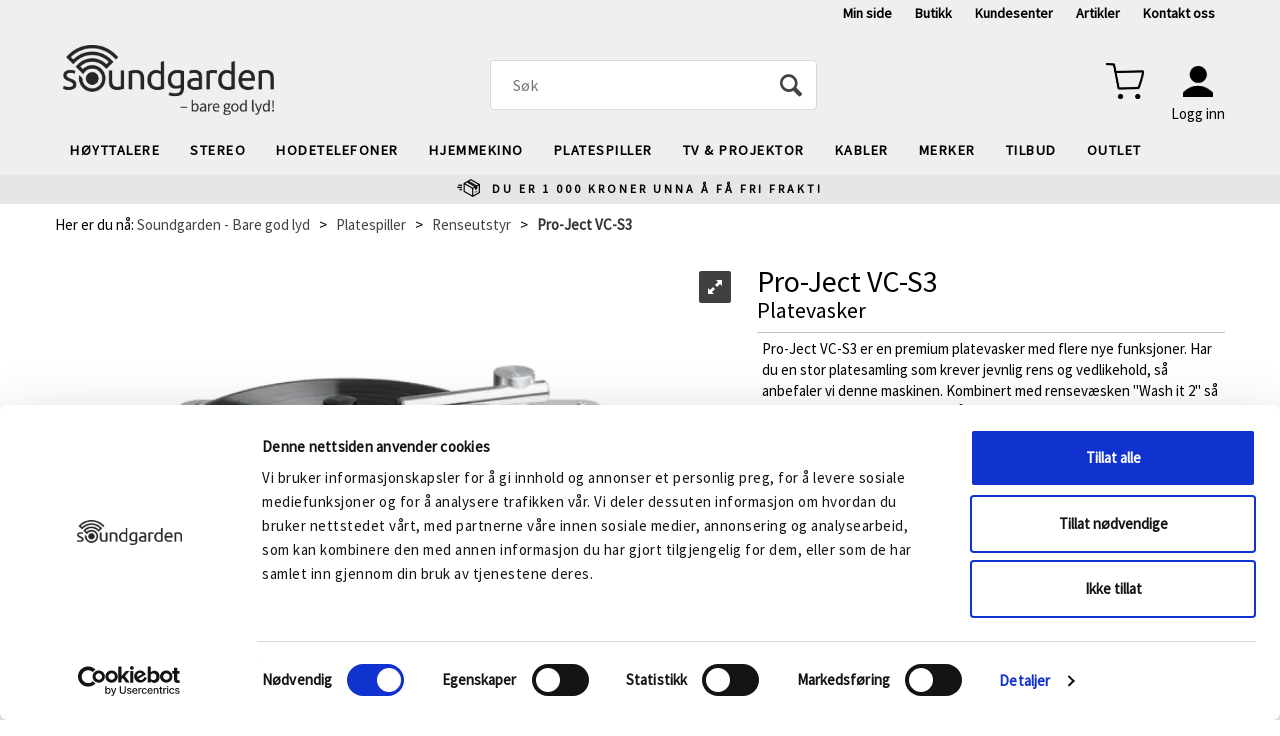

--- FILE ---
content_type: text/html; charset=utf-8
request_url: https://soundgarden.no/pro-ject/118191/pro-ject-vc-s3-platevasker
body_size: 42931
content:


<!doctype html>

<html id="htmlTag" lang= "no">
<head id="ctl00_Head1"><meta http-equiv="X-UA-Compatible" content="IE=edge" /><meta charset="UTF-8" /><meta name="format-detection" content="telephone=no" /><meta name="viewport" content="width=device-width, initial-scale=1, shrink-to-fit=no"><title>Pro-Ject VC-S3 Platevasker  - Soundgarden</title><link id="ctl00_LnRss" rel="alternate" type="application/rss+xml" title="Produktnyheter" href="/WebPages/produkt/rss.aspx" /><script id="mcjs">!function(c,h,i,m,p){m=c.createElement(h),p=c.getElementsByTagName(h)[0],m.async=1,m.src=i,p.parentNode.insertBefore(m,p)}(document,"script","https://chimpstatic.com/mcjs-connected/js/users/1c3e11c92815b92e5bfdf8456/3d861ac8fe5c1b11964285b74.js"); </script><script id="itx-plugin" charset="utf-8" src="https://services14.itxuc.com/plugins/plugin.js?tokenv2=c94c403bef50abedb0ae41e062470e2c&rcntrl=1408411&ccntrl=60000245&useCorp=60000246"></script><style>@import url(https://fonts.googleapis.com/css2?family=Source+Sans+Pro&display=swap);</style> <meta name="facebook-domain-verification" content="th2o51ug3ik00r1n5wkgoyl5sqxr1i" /><link rel="icon" type="image/png" sizes="16x16" href="/css/Cust/Images/Soundgarden/favicon-16x16.png">
<link rel="icon" type="image/png" sizes="32x32" href="/css/Cust/Images/Soundgarden/favicon-32x32.png">
<link rel="apple-touch-icon" sizes="60x60" href="/css/Cust/Images/Soundgarden/apple-icon-60x60.png">
<link rel="apple-touch-icon" sizes="120x120" href="/css/Cust/Images/Soundgarden/apple-icon-120x120.png">
<link rel="apple-touch-icon" sizes="144x144" href="/css/Cust/Images/Soundgarden/apple-icon-144x144.png">
<link rel="icon" type="image/png" sizes="192x192" href="/css/Cust/Images/Soundgarden/android-icon-192x192.png">
<link rel="manifest" href="/css/Cust/Images/Soundgarden/manifest.json">
<meta name="msapplication-TileColor" content="#ffffff"><meta name="msapplication-TileImage" content="/css/Cust/Images/Soundgarden/ms-icon-144x144.png">
<meta name="theme-color" content="#ffffff">
<script type="text/javascript" src="https://try.abtasty.com/974b77f73e206f4b6ee12c89f6e94033.js"></script><script type="text/javascript" src="https://pixel.metamanager.io/mm.js?id=MMP-0LEHB7V" ></script>
<script type="text/javascript">
	WebFontConfig = {
		
			google: {
				families: ['Roboto:300,400,500,700:latin']
			},
		
    };

	(function(d) {
	            var wf = d.createElement('script'), s = d.scripts[d.scripts.length - 1];
	            wf.src = 'https://ajax.googleapis.com/ajax/libs/webfont/1.6.26/webfont.js';
	            wf.async = true;
	            s.parentNode.insertBefore(wf, s);
	        
	})(document); 


</script>

	<!-- GTM Data Layer -->
	<script>
	    window.dataLayer =  window.dataLayer ||  [];
	</script>

	
		<script>
		    dataLayer.push({             
                'IsSpider': 'True',
		        'loggedIn': 'False',
                'customerType': 'Privat',
                'PriceIncVat': 'True',
                'CustomerOrgNbr': '',
		        'EAN': '',
		        'Brand': 'Pro-ject',
		        'event': 'ProductPage',
		        'customerID': '8000001',
		        'SiteType': 'd',
		        'RetailPrice': '9490.00',
		        'BreadCrumb': 'Soundgarden - Bare god lyd/Platespiller/Renseutstyr',
                'CustomerGroup': '',
		        'PaymentMethod': '',
		        'ProductID': '118191',
		        'ProductAltId': '9120122295724',
		        'AllProductIds': [],
                'TransactionData': [ ]
                
		    });
        </script>
	
		
			<script>
			    dataLayer.push({
			        'ecomm_pagetype': 'ProductPage',
			        'ecomm_pcat': 'Renseutstyr',
			        'ecomm_pname': 'Pro-Ject VC-S3',
			        'ecomm_pvalue': '9490.00',
			        'ecomm_totalvalue': '9490.00',
			        'ecomm_prodid': '118191' 
			    });
			</script>
		
		<script>
            dataLayer.push({
                'email': '',
                'FirstName': '',
                'Surname': '',
                'CompanyName': '',
                'ContactId': '',
                'CustomerOrgNbr': '',
                'PrivatePhoneNo': '',
                'DirectPhoneNo': ''
            });
        </script>
    
		<script>
            dataLayer.push({
                'Email_SHA256': '',
                'FirstName_SHA256': '',
                'Surname_SHA256': '',
                'CompanyName_SHA256': '',
                'PrivatePhoneNo_SHA256': '',
                'DirectPhoneNo_SHA256': ''
            });
        </script>
    

	<!-- GA4 dataLayer-->

    
        <script>
            dataLayer.push({
                event: 'view_item',
                ecommerce: {
                    currency: 'NOK',
                    value: 9490.00,
                    items: [
                        {
                            item_id: '118191',
                            item_name: 'Pro-Ject VC-S3',
                            affiliation: 'Soundgarden',
                            coupon: '',
                            discount: 0.00,
                            index: 0,
                            item_brand:'Pro-ject',
                            item_category: 'Pro-Ject',
                            item_category2: 'Platespiller',
                            item_category3: 'Renseutstyr',
                            item_variant: '',
                            price: 9490.00,
                            quantity: 1
                        }
                    ]
                }
            });
        </script>
    

	<!-- Google Tag Manager container script-->
	<noscript><iframe src="//www.googletagmanager.com/ns.html?id=GTM-W2ZH5B"
	                  height="0" width="0" style="display: none; visibility: hidden"></iframe></noscript>
	<script>
        
        const formHead = document.querySelector('head');
       

        formHead.addEventListener('readyForGtm', function(){
        
        (function(w, d, s, l, i) {
                    w[l] = w[l] || [];
                    w[l].push({
                        'gtm.start':
	                new Date().getTime(),

                event: 'gtm.js'
	        });
	        var f = d.getElementsByTagName(s)[0],
                j = d.createElement(s),
                dl = l != 'dataLayer' ? '&l=' + l : '';
            j.async = true;
	        j.src =
	            '//www.googletagmanager.com/gtm.js?id=' + i + dl;
            
	        f.parentNode.insertBefore(j, f);
	    })(window, document, 'script', 'dataLayer', 'GTM-W2ZH5B');
            });

        
    </script>

	<!-- End Google Tag Manager -->

<meta property='og:title' content='Pro-Ject VC-S3' /><meta property='og:site_name' content='Soundgarden' /><meta property='og:url' content='https://soundgarden.no/pro-ject/118191/pro-ject-vc-s3-platevasker' /><meta property='og:description' content='' /><meta property="og:image" content="https://soundgarden.no/Media/Cache/Images/2/2/WEB_Image_118191_-2091369856_plid_214942.webp" /><link href="/dist/js/767.429a988b7468a2e306d4.css" rel="stylesheet" type="text/css" /><link href="/dist/js/main-styles.4cd52369d3da3f01b369.css" rel="stylesheet" type="text/css" /><link href="/dist/js/master-theme-styles-d4.b2a35af2790c6b53bc7d.css" rel="stylesheet" type="text/css" /><link href="/api/stylesheet/combined/SoundgardenD4.css?version=228" rel="stylesheet" type="text/css" /><meta name="description" content="Pro-Ject VC-S3 er en premium platevasker med flere nye funksjoner. Har du en stor platesamling som krever jevnlig rens og vedlikehold, så anbefaler vi de..." /><meta name="keywords" content="Pro-Ject VC-S3,Platevasker,Renseutstyr,Platespiller,Bare god lyd,Soundgarden - Bare god lyd" /><link rel="canonical" href="https://soundgarden.no/pro-ject/118191/pro-ject-vc-s3-platevasker" /></head>
<body id="ctl00_MyBody" class=" hold-transition body-out mc-filter-left layoutver4 lang-1 mobilemenu-xs use-sticky-header use-sticky-smallcart sort-filter listtype-grid mode-normal in-stock  body-product-info soundgarden-no customer-private page-id-2008698  department-id-2008698 body-menu-level-3 search-expanded pagetype-ProductInfo d4-immediate-loading login-type-  not-logged-in img-module-ver-1 ">
    <div id="cache-refresh-portal"></div>
<script type="text/javascript">
        window.D4LinkArraySetup = [];
        window.D4AiActive = true;
        window.D4AiRegisterStats = false;
    </script>
<script src="/scripts/web-4.0.js?v=sSlfIStff5-SS_QHeXKvwUw2iQHbL0S2fHRAZpTDq_A1"></script>


<div id="d-size" class="hidden" data-size="lg" data-size-set="False"></div>

<div id="hidden-nodeid" style="visibility: hidden; height: 0px;">
    2008698
</div>
<div id="hidden-search-url" style="visibility: hidden; height: 0px;">/search</div>
<div id="hidden-theme" style="visibility: hidden; height: 0px;">
    SoundgardenD4
</div>
<div id="hidden-images-sizes" style="visibility: hidden; height: 0px;">
    <script language="javascript" type="text/javascript">var _imageSizeList = new Array(32,64,128,256,480,768,992,1200);</script>
</div>

<!--Update icon start-->
<div id="UpdateIcon" style="display: none;" class="UpdateControlModal">
    <div class="UpdateControlModalContent2"></div>
</div>


<div id="rhs-popup-sidebar"></div>
<div id="center-tiny-popup"></div>
<span id="backorder-popup-parent"></span>
<div id="o-wrapper" class="o-wrapper">

<form name="form1" method="post" action="./pro-ject-vc-s3-platevasker" id="form1">
<div>
<input type="hidden" name="__EVENTTARGET" id="__EVENTTARGET" value="" />
<input type="hidden" name="__EVENTARGUMENT" id="__EVENTARGUMENT" value="" />

</div>

<script type="text/javascript">
//<![CDATA[
var theForm = document.forms['form1'];
if (!theForm) {
    theForm = document.form1;
}
function __doPostBack(eventTarget, eventArgument) {
    if (!theForm.onsubmit || (theForm.onsubmit() != false)) {
        theForm.__EVENTTARGET.value = eventTarget;
        theForm.__EVENTARGUMENT.value = eventArgument;
        theForm.submit();
    }
}
//]]>
</script>



<script type="text/javascript">
//<![CDATA[
PageLoad(true);InitializeRoyalSliderInAds();//]]>
</script>

    <input type="hidden" name="ctl00$EnsureGaiaIncludedField" id="ctl00_EnsureGaiaIncludedField" /><!-- Ikke fjern denne. Alle sider må minst inneholde 1 gaiakomponent så lenge vi bruker gaia-->
    
<div class="modal fade" id="center-popup" tabindex="-1" role="dialog" aria-labelledby="center-popup" aria-hidden="true">
	<div class="modal-dialog modal-lg">
		<div class="modal-content">
            <div class="lightbox-close" onclick="PubSub.publish(mcWeb.lightbox.events.onHideLightbox);" ></div>	      
			<div class="modal-body">
					<div id="refresh-center" class="refresh-center" style="display: none">
						<div class="refresh-center-item">
							<div class="refresh-center-ico"><i class="icon-spinner animate-spin"></i></div>
							<div class="refresh-txt">
								Oppdaterer, vennligst vent...
							</div>
						</div>
					</div>
				<div id="lightbox-placeholder" class="center-placeholder"></div>
				<div id="lightbox-placeholder2" class="center-placeholder"></div>
			</div>
		</div>
	</div>
</div>

<script language="javascript" type="text/javascript">
	jQuery(function () { mcWeb.hash.init(); });
</script>

    
    


<div id="InstSearchDiv" style="position:absolute; z-index:110;display: none;" class="stop-ajax-rendering">
		<div class="InstantSearch">
		    <div class="resultcolumn">
				<div  class="d4-instant-search-other-hits" data-bind="visible: OtherSearchesText().length > 0">
                    <h3 class="d4-instant-search-divider" data-bind="text: OtherSearchesText"></h3>
                </div>
                <div class="d4-instant-search-products" data-bind="visible: products().length > 0">
                    <h3 class="d4-instant-search-divider">Produkter</h3>
			        <table>
				        <tbody data-bind="template: { name: 'searchresult-template', foreach: products }, visible: products != null && products().length > 0">
				        </tbody>
					        <tfoot>
						        <tr data-bind="visible: TotalHits() > 0">
							        <td colspan="2" class="italic">
								        Totalt antall treff:&nbsp;<span data-bind="text: TotalHits"></span>  
							        </td>

                                    <td colspan="2" class="italic">
								        <a data-bind="event: {click:mcWeb.instantSearch.doSearch}" >Se hele resultatet...&nbsp;</a>  
							        </td>
						        </tr>
				        </tfoot>
			        </table>
                </div>
                <div  class="d4-instant-search-cat" data-bind="visible: ShowCategories()">
                    <h3 class="d4-instant-search-divider">Kategorier</h3>
                    <div data-bind="template: { name: 'searchresult-cat-template', foreach: categories }"></div>
                </div>
                <div class="d4-instant-search-brands" data-bind="visible: ShowBrands()">
                    <h3 class="d4-instant-search-divider">Merker</h3>
                     <div data-bind="template: { name: 'searchresult-brand-template', foreach: brands }"></div>
                </div>

                <div class="d4-instant-search-brands" data-bind="visible: ShowBrandNames()">
                    <h3 class="d4-instant-search-divider">Merkenavn</h3>
                     <div data-bind="template: { name: 'searchresult-brandname-template', foreach: brandnames }"></div>
                </div>

		        <div class="d4-instant-search-articles" data-bind="visible: ShowArticles() && TotalArticleHits() > 0 && ! ShowArticlesRHS()">
		            <h3 class="d4-instant-search-divider">Artikler</h3>
		            <div data-bind="template: { name: 'searchresult-article-template', foreach: articles }"></div>
		            Antall artikler funnet:&nbsp;<span data-bind="text: TotalArticleHits"></span>  
		        </div>
		    </div>
            <div class="instant-search-preview-column">
                <div class="d4-instant-search-preview d4-instant-search-loadbyajax" data-bind="visible: ShowPreview()">
                    <div id="ctl00_InstSrch_WPAInstantSearchPreview_Pnl2" class="load-first">

</div>

<div id="A100798" class="load-later   is-system-area"><div id="Field_InstantSearchProductPreview8680_0" class=" NoSlide web-pub-field container field-container-8680  readonly layout-d4_x1" data-field-id="8680" data-popup="0" data-popup-plc="0" data-lt="53" data-sf="0">
	<div class="row">
		<div id="A100798F8680N2008698" class="ajax-field inner-layout-container loaded" data-use-specific-layout="False" data-plid="214942" data-area-id="InstantSearchProductPreview" data-field-id="8680" data-userkey="8680" data-node-id="2008698" data-manufacturerid="52" data-loaded-status="True" data-layoutid="120029" data-sf="0" data-listing-type="53" data-fieldcontainerid="8680">
			<div class="WebPubElement pub-currentproductorstaticcontent show-as-hidden" data-elementid="1000000" data-area="InstantSearchProductPreview" data-fieldid="8680" data-nodeid="2008698" data-panel-id="Field_InstantSearchProductPreview8680_0" data-plid="214942"><div id="Element10079886801000000" class="d4-instant-search-preview-template">
				<div class="d4-instant-search-preview-top d4-instant-search-divider"><div class="d4-instant-search-preview-heading "><a href="/pro-ject/118191/pro-ject-vc-s3-platevasker" class="AdProductLink"><span class="d4-instant-search-preview-header1">Pro-Ject VC-S3</span><span class="d4-instant-search-preview-header2">Platevasker</span></a></div><div class="d4-instant-search-preview-price"><span class="  d4-price">9 490,-</span></div></div><div class="d4-instant-search-preview-bottom"><div class="d4-instant-search-preview-info"><div class="prod-text-content">
					<p>Den nye VC-S3 er&nbsp;en premium platerensemaskin med helt nye og overlegne funksjoner. Vinylplater trenger et spesifikt vedlikehold og en rengjøring gjøres gjerne i to operasjoner. Først bruker du tørrbørstensrengjøringen&nbsp;for å grovt fjerne støv.&nbsp;Deretter våtrengjør du platen for å fjerne støv og mikropartikler nede i sporene.</p><p>&nbsp;</p><p>For å oppnå den perfekte rengjøringen trenger&nbsp;du også en passende rensevæske. Alkoholholdige rensevæsker kan ødelegge musikalsk mikroinformasjon i sporene og det er&nbsp;grunnen til at&nbsp;Pro-Ject har&nbsp;designet&nbsp;en ny miljøvennlig og&nbsp;alkoholfri rensevæske kalt "Wash it 2".&nbsp;Dette er en ferdigblandet væske, så du trenger ikke å fortynne konsentratet selv. Dette unngår&nbsp;bruk av uegnet springvann til blanding. Med Wash it 2&nbsp;optimaliseres rengjøringsytelsen og&nbsp;VC-E2&nbsp;renser platene dine&nbsp;fullstendig på én til to omdreininger.</p><p>&nbsp;</p><p>Den nye magnetiske klemmen forsegler ikke bare plateetiketten fra rensevæske for å unngå skade på etiketten, den fremskynder også hele rengjøringsprosessen. Plasser platen på maskinen, sett på klemmen og du er klar til å gå i gang&nbsp;– ikke mer kjedelig skruing av klemmen. Den robuste og brukervennlige metallarmen er mekanisk stabil og fokuserer all sugekraft direkte på plateoverflaten. Sammen med ny selvklebende armstrimmel blir&nbsp;platene dine perfekt rengjort. Den store innvendige beholderen (2,5 liter) samler opp brukt væske og er enkel å tømme. Når du bruker Wash it 2 rengjøringsløsning, vil væsken også fordampe i beholderen, noe som betyr at beholderen nesten aldri trenger å tømmes, selv etter rengjøring av tusenvis av plater. Den viser påfyllingskapasitet og garanterer at det ikke blir søl&nbsp;fra brukt rengjøringsvæske. Den nye VC-S3 er laget i Europa med materialer av høy kvalitet og en utmerket byggekvalitet. Med mange praktiske funksjoner og utmerket mekanisk drift, kombinerer VC-S3 effektivt industriell designappell med en enkel løsning for flott lyd fra vinylplatene dine.</p>
				</div></div><div class="d4-instant-search-preview-image AddProductImage"><img src="/Media/Web/ImageNotFound.gif" class="d4-lazy-thumb " data-status="Ok" border="0" width="100%" alt="Pro-Ject VC-S3 Platevasker" title="Pro-Ject VC-S3 Platevasker" data-plid="214942" data-image-index="0" data-width="240" data-height="240" data-elementid="1000000" data-css="" data-autoscale="True" id="d4img_214942_0_1000000_240_240"/></div></div>
			</div><script>window.D4LinkArraySetup.push ({elementId:'Element10079886801000000', productLink: '/pro-ject/118191/pro-ject-vc-s3-platevasker'}); </script></div>
		</div>
	</div>
</div></div>


                </div>
		        <div class="d4-instant-search-accessories d4-instant-search-loadbyajax" data-bind="visible: ShowAccessories">
		            <h3 class="d4-instant-search-divider">Tilbehør</h3>
		            <div id="ctl00_InstSrch_WPAInstantSearchAccessories_Pnl2" class="load-first">

</div>

<div id="A100799" class="load-later   is-system-area"><div id="Field_InstantSearchProductAccessories8681_0" class=" NoSlide web-pub-field container field-container-8681  readonly layout-d4_x4" data-field-id="8681" data-popup="0" data-popup-plc="0" data-lt="3" data-sf="0">
	<div class="row">
		<div id="A100799F8681N2008698" class="ajax-field inner-layout-container loaded" data-use-specific-layout="False" data-plid="214942" data-area-id="InstantSearchProductAccessories" data-field-id="8681" data-userkey="8681" data-node-id="2008698" data-manufacturerid="52" data-loaded-status="True" data-layoutid="120032" data-sf="0" data-listing-type="3" data-fieldcontainerid="8681">
			<div class="WebPubElement pub-accessories" data-elementid="1000000" data-area="InstantSearchProductAccessories" data-fieldid="8681" data-nodeid="2008698" data-panel-id="Field_InstantSearchProductAccessories8681_0" data-plid="216647"><div id="Element10079986811000000" class="image-and-header1">
				<div class=""><div class="ProduktImg"><img src="/Media/Web/ImageNotFound.gif" class="d4-lazy-thumb " data-status="Ok" border="0" width="100%" alt="Pro-Ject Wash it 2 Rensev&#230;ske - 500ml" title="Pro-Ject Wash it 2 Rensev&#230;ske - 500ml" data-plid="216647" data-image-index="0" data-width="64" data-height="64" data-elementid="1000000" data-css="" data-autoscale="True" id="d4img_216647_0_1000000_64_64"/></div><a class=""><span class="">Pro-Ject Wash it 2</span></a></div>
			</div><script>window.D4LinkArraySetup.push ({elementId:'Element10079986811000000', productLink: '/pro-ject/118327/pro-ject-wash-it-2-rensev%c3%a6ske-500ml'}); </script></div><div class="WebPubElement pub-accessories" data-elementid="1000001" data-area="InstantSearchProductAccessories" data-fieldid="8681" data-nodeid="2008698" data-panel-id="Field_InstantSearchProductAccessories8681_0" data-plid="246378"><div id="Element10079986811000001" class="image-and-header1">
				<div class=""><div class="ProduktImg"><img src="/Media/Web/ImageNotFound.gif" class="d4-lazy-thumb " data-status="Ok" border="0" width="100%" alt="Pro-Ject VC-S3 7&quot; kit Tilbeh&#248;r til VC-S3" title="Pro-Ject VC-S3 7&quot; kit Tilbeh&#248;r til VC-S3" data-plid="246378" data-image-index="0" data-width="64" data-height="64" data-elementid="1000001" data-css="" data-autoscale="True" id="d4img_246378_0_1000001_64_64"/></div><a class=""><span class="">Pro-Ject VC-S3 7" kit</span></a></div>
			</div><script>window.D4LinkArraySetup.push ({elementId:'Element10079986811000001', productLink: '/pro-ject/120466/pro-ject-vc-s3-7-kit-tilbeh%c3%b8r-til-vc-s3'}); </script></div><div class="WebPubElement pub-accessories" data-elementid="1000002" data-area="InstantSearchProductAccessories" data-fieldid="8681" data-nodeid="2008698" data-panel-id="Field_InstantSearchProductAccessories8681_0" data-plid="216663"><div id="Element10079986811000002" class="image-and-header1">
				<div class=""><div class="ProduktImg"><img src="/Media/Web/ImageNotFound.gif" class="d4-lazy-thumb " data-status="Ok" border="0" width="100%" alt="Pro-Ject Wash it 2 Rensev&#230;ske - 1000ml" title="Pro-Ject Wash it 2 Rensev&#230;ske - 1000ml" data-plid="216663" data-image-index="0" data-width="64" data-height="64" data-elementid="1000002" data-css="" data-autoscale="True" id="d4img_216663_0_1000002_64_64"/></div><a class=""><span class="">Pro-Ject Wash it 2</span></a></div>
			</div><script>window.D4LinkArraySetup.push ({elementId:'Element10079986811000002', productLink: '/pro-ject/118328/pro-ject-wash-it-2-rensev%c3%a6ske-1000ml'}); </script></div>
		</div>
	</div>
</div></div>


                </div>
		        <div class="d4-instant-search-alternatives d4-instant-search-loadbyajax" data-bind="visible: ShowAlternatives">
		            <h3 class="d4-instant-search-divider">Alternativer</h3>
		            <div id="ctl00_InstSrch_WPAInstantSearchAlternative_Pnl2" class="load-first">

</div>

<div id="A100800" class="load-later   is-system-area"><div id="Field_InstantSearchProductAlternatives8682_0" class=" NoSlide web-pub-field container field-container-8682  readonly layout-d4_x4" data-field-id="8682" data-popup="0" data-popup-plc="0" data-lt="2" data-sf="0">
	<div class="row">
		<div id="A100800F8682N2008698" class="ajax-field inner-layout-container loaded" data-use-specific-layout="False" data-plid="214942" data-area-id="InstantSearchProductAlternatives" data-field-id="8682" data-userkey="8682" data-node-id="2008698" data-manufacturerid="52" data-loaded-status="True" data-layoutid="120032" data-sf="0" data-listing-type="2" data-fieldcontainerid="8682">
			<div class="WebPubElement pub-alternatives" data-elementid="1000000" data-area="InstantSearchProductAlternatives" data-fieldid="8682" data-nodeid="2008698" data-panel-id="Field_InstantSearchProductAlternatives8682_0" data-plid="102552"><div id="Element10080086821000000" class="image-and-header1">
				<div class=""><div class="ProduktImg"><img src="/Media/Web/ImageNotFound.gif" class="d4-lazy-thumb " data-status="Ok" border="0" width="100%" alt="Pro-Ject Spin-Clean Manuell platevasker" title="Pro-Ject Spin-Clean Manuell platevasker" data-plid="102552" data-image-index="0" data-width="120" data-height="120" data-elementid="1000000" data-css="" data-autoscale="True" id="d4img_102552_0_1000000_120_120"/></div><a class=""><span class="">Pro-Ject Spin-Clean</span></a></div>
			</div><script>window.D4LinkArraySetup.push ({elementId:'Element10080086821000000', productLink: '/pro-ject/112069/pro-ject-spin-clean-manuell-platevasker'}); </script></div><div class="WebPubElement pub-alternatives" data-elementid="1000001" data-area="InstantSearchProductAlternatives" data-fieldid="8682" data-nodeid="2008698" data-panel-id="Field_InstantSearchProductAlternatives8682_0" data-plid="214985"><div id="Element10080086821000001" class="image-and-header1">
				<div class=""><div class="ProduktImg"><img src="/Media/Web/ImageNotFound.gif" class="d4-lazy-thumb " data-status="Ok" border="0" width="100%" alt="Pro-Ject VC-E2 Platevasker" title="Pro-Ject VC-E2 Platevasker" data-plid="214985" data-image-index="0" data-width="120" data-height="120" data-elementid="1000001" data-css="" data-autoscale="True" id="d4img_214985_0_1000001_120_120"/></div><a class=""><span class="">Pro-Ject VC-E2</span></a></div>
			</div><script>window.D4LinkArraySetup.push ({elementId:'Element10080086821000001', productLink: '/pro-ject/118193/pro-ject-vc-e2-platevasker'}); </script></div>
		</div>
	</div>
</div></div>


                </div>

                <div class="d4-instant-search-articles d4-instant-search-loadbyajax" data-bind="visible: ShowArticlesRHS">
		            <h3 class="d4-instant-search-divider">Artikler</h3>
		            <div id="ctl00_InstSrch_WPAInstantSearchArticles_Pnl2" class="load-first">

</div>

<div id="A100836" class="load-later  is-advanced-area "></div>


                    Antall artikler funnet:&nbsp;<span data-bind="text: TotalArticleHits"></span>  
                </div>
            </div>
            
		    <script type="text/html" id="searchresult-article-template">
		        <span class="d4-instant-search-article">
		            <a class="NoUnderLine" data-bind="attr:{ href: ArticleLink, tabindex: TabIndex}">
		                <span  data-bind="html: ArticleTitle"></span>
		            </a>
		        </span>
		    </script>
            
		    <script type="text/html" id="searchresult-cat-template">
                <span class="d4-instant-search-category">
                    <a class="NoUnderLine" data-bind="attr:{ href: CatLink, tabindex: TabIndex}">
                        <span  data-bind="html: CatName"></span>(<span  data-bind="text: CatCount"></span>)
                    </a>
                </span>
            </script>
            
		    <script type="text/html" id="searchresult-brand-template">
		        <span class="d4-instant-search-brand">
		            <a class="NoUnderLine" data-bind="attr:{ href: BrandLink, tabindex: TabIndex}">
		            <span  data-bind="html: BrandName"></span>(<span  data-bind="text: BrandCount"></span>)
		          </a>
                </span>
		    </script>

            <script type="text/html" id="searchresult-brandname-template">
		        <span class="d4-instant-search-brand">
		            <a class="NoUnderLine" data-bind="attr:{ href: BrandLink, tabindex: TabIndex}">
		            <span  data-bind="html: BrandName"></span>
		          </a>
                </span>
		    </script>

			<script type="text/html" id="searchresult-template">
				<tr data-bind="css: { 'active': $parent.CurrentPlid() == ProduktLagerID}">
					<td class="Left">
						<div class="ProduktImg" data-bind="html: ImageTag"></div>
					</td>
					<td>
						<a class="NoUnderLine" data-bind="attr:{ href: ProduktLink, tabindex: TabIndex}, event: {mouseover:$parent.PreviewCurrentProduct}">
							<span data-bind="html: ProduktDesc1"></span><br />
							<span  data-bind="html: ProduktDesc2"></span>
						</a>
					</td>
                    <td>
                        <span class="bold" data-bind="html: Price"></span>
                    </td>
                    <td>
                        <button type="button" class="btn btn-default preview-button" title="Quick View+" data-bind="event: {click:$parent.PreviewCurrentProduct}" ><i class="glyphicon glyphicon-info-sign"></i></button>
                    </td>
				</tr>    
			
		    </script>

		</div>
	</div> 
		
	
  
	


    <div class="wrapper">

        

        <!-- Content Wrapper. Contains page content -->
        <div class="content-wrapper">
            <header class="headroom header--fixed hide-from-print  m-header-dock" role="banner">


                <div class="container header-inner">
                    <div class="row">

                        


                        
                            <div class="top-menu">
                                

<div class="TopMenu">

	
			<h3 class="TopMenuItem nid-2008639">
				
				

				<a class='InfoMenu '
				  style=''
					href='/kundesenter/minside' 
					target='_blank'
					title='Min side'
				>Min side</a>
			</h3>
		<img id="ctl00_CPHDptMnu_ctl00_RepeaterProductMenu_ctl01_ImageSepImg" class="ImageSepImg" src="../../App_Themes/Demonstrare4Dummy/Images/SeperatorArrow.gif" alt="|" style="border-width:0px;" />
			<h3 class="TopMenuItem nid-2008640">
				
				

				<a class='InfoMenu '
				  style=''
					href='/butikker/soundgarden-forus' 
					target='_blank'
					title='Butikk'
				>Butikk</a>
			</h3>
		<img id="ctl00_CPHDptMnu_ctl00_RepeaterProductMenu_ctl03_ImageSepImg" class="ImageSepImg" src="../../App_Themes/Demonstrare4Dummy/Images/SeperatorArrow.gif" alt="|" style="border-width:0px;" />
			<h3 class="TopMenuItem sid-1000007">
				
				

				<a class='InfoMenu '
				  style=''
					href='/kundesenter' 
					target='_self'
					title='Se din ordrehistorikk, v&#229;re kundel&#248;fter og kj&#248;psbetingelser'
				>Kundesenter</a>
			</h3>
		<img id="ctl00_CPHDptMnu_ctl00_RepeaterProductMenu_ctl05_ImageSepImg" class="ImageSepImg" src="../../App_Themes/Demonstrare4Dummy/Images/SeperatorArrow.gif" alt="|" style="border-width:0px;" />
			<h3 class="TopMenuItem nid-2008768">
				
				

				<a class='InfoMenu '
				  style=''
					href='/artikler' 
					target='_self'
					title='Artikler - tips og triks'
				>Artikler</a>
			</h3>
		<img id="ctl00_CPHDptMnu_ctl00_RepeaterProductMenu_ctl07_ImageSepImg" class="ImageSepImg" src="../../App_Themes/Demonstrare4Dummy/Images/SeperatorArrow.gif" alt="|" style="border-width:0px;" />
			<h3 class="TopMenuItem nid-2015333">
				
				

				<a class='InfoMenu '
				  style=''
					href='https://soundgarden.no/kundesenter/kontakt-oss' 
					target='_blank'
					title='Kontakt oss'
				>Kontakt oss</a>
			</h3>
		

	
	
</div>

                            </div>
                        

                        <div style="clear: both"></div>

                        <a class="header-logo" href="/" ><img class="HeaderLogo" src="/App_Themes/MASTER/images/1px_transparent.png" alt="Tilbake til forsiden!" ></a>

                        <div class="header-main ">

                            
                                <div class="login-container">
                                    

<div class="login-details">
    <a id="customerServiceLink" class="kundersenterIcon" rel="nofollow" href="/kundesenter"></a>
    <a id="loginuser" class="LoginUserInfo" href="/kundesenter"></a>
    
</div>
<div id="loginout-content" class="LogInButtonContainer" ><a id="loginout" class="LogInButton" href="#login">Logg inn</a>
</div>

                                </div>
                            
                            <div id="m-search">
                                <i class="icon-search"></i>
                            </div>

                            <div class="small-cart-onpage">
                                <div id="smallcart-page"><div class="smallcart-content"><div id="mcweb-cartsmall-cartsmall" class="knockout-bind">
	



<div class="cart-small-links cart-small-favorite pull-right col-xs-12">


    <div class="cart-small-fav" data-bind="visible: (favoriteCount() > -1 && isVisible())" style="display: none;">
        <a class="btn-fav-cart btn btn-link" data-bind="attr: { href: favoriteCartUrl }">
            <i class="glyphicon " data-bind="css: { 'glyphicon-heart-empty heart-empty': favoriteCount() < 1, 'glyphicon-heart heart-full': favoriteCount() > 0 }"></i>
            <span class="fav-cart-text" data-bind="visible: favoriteCount() > 0, text: favoriteCount()"></span>
        </a>
    </div>
    

    <div class="cart-small" data-bind="css: { 'btn-group': cartItems().length > 0 }">
        <!-- EJ 133650 : Removed data-trigger="focus", causes problems with CNET -->
        <a tabindex="0" class="cart-small-trigger btn btn-default" data-bind="visible: cartItems().length >= 0, css: { 'cart-small-has-item': cartItems().length > 0 }, popover: { html: true, titleid: 'small-cart-title', contentid: 'small-cart-content', contentClass: 'cart-small-popover' + (OrderbookActive ? ' cart-small-orderbook' : '') }"
            style="display: none;">

            <span class="cart-small-icon">
                <i class="icon-basket" data-bind="visible: isVisible()" style="display: none;"></i>
            </span>

            <span class="cart-small-empty" data-bind="visible: (cartItems().length < 1 && isVisible() && isCartItemsSet() && OrderbookDate() == '')" style="display: none;">
                Ingen varer i handlevognen
            </span>
            <span class="cart-small-empty" data-bind="visible: (cartItems().length < 1 && isVisible() && isCartItemsSet() && OrderbookDate() != '')" style="display: none;">
                Ingen varer i ordreboka
            </span>
            <span class="cart-small-empty" data-bind="visible: (cartItems().length < 1 && isVisible() && isCartItemsSet() && OrderbookDate() != '' && orderbooks() != null && orderbooks().length > 0), text: cartName" style="display: none;"></span>

            <span class="cart-small-load" data-bind="visible: !isVisible()">
                <i class="icon-spinner animate-spin"></i>
            </span>
            <span class="cart-small-items" data-bind="visible: (cartItems().length > 0 && isVisible())" style="display: none;">
                <span class="cart-small-count" data-bind="text: itemCount()"></span>
                <span class="cart-small-product" data-bind="visible: (itemCount() == 1 && isVisible())">
                    produkt
                </span>
                <span class="cart-small-product" data-bind="visible: (itemCount() > 1 && isVisible())">
                    produkter
                </span>

                <span class="cart-small-product-txt" data-bind="css: { 'inkvat': chkPriceIncExVat() }">
                    <!-- ko if: (!chkPriceIncExVat() && !showLeasingCosts()) -->
                    <span class="small-cart-before-sum">(</span><!--ko text: priceTotalProductExVatLessDiscounts  --><!--/ko--><span class="small-cart-after-sum">)</span>
                    <!-- /ko -->
                    <!-- ko if: (chkPriceIncExVat() && !showLeasingCosts()) -->
                    <span class="small-cart-before-sum">(</span><!--ko text: priceTotalProductInkVatLessDiscounts --><!--/ko--><span class="small-cart-after-sum">)</span>
                    <!-- /ko -->
                    <!-- ko if: showLeasingCosts() -->
                    <span class="small-cart-before-sum">(</span><!--ko text: LeasingTermAmountExVat  --><!--/ko--><span class="small-cart-after-sum">)</span>                  
                    <!-- /ko -->
                </span>
            </span>

            <span class="cart-small-togle-icon" data-bind="visible: cartItems().length > 0, css: { 'cart-small-togle-open': popoverOpen() }" style="display: none;">
                <span class="caret"></span>
            </span>

        </a>
        <a class="cart-small-goto-checkout btn btn-primary" data-bind="click: onClickGoToCheckout, visible: cartItems().length > 0" style="display: none;">
            <span>Til kassen</span>
        </a>
    </div>


    <div id="small-cart-title" class="cart-small-trigger-title hide">
        <div class="close" aria-label="Close" data-bind="click: $root.onClose"><span aria-hidden="true">&times;</span></div>
        <div data-bind="visible: orderbooks().length > 0" class="btn-group" role="group" aria-label="...">
            <button type="button" class="btn btn-default" data-bind="event: { click: doShowActiveCart }, css: { active: !showOrderbookSummary() } ">
                Aktiv leveringsdato
            </button>
            <button type="button" class="btn btn-default" data-bind="event: { click: doShowOrderbookSummary }, css: { active: showOrderbookSummary() } ">
                Leveringsdatoer
            </button>
        </div>
        <div class="row">
            <div class="pull-left" data-bind="visible: !showOrderbookSummary()">
                <span data-bind="visible: orderbooks().length == 0">
                    Handlevogn
                </span>
            </div>
            <div class="pull-right" data-bind="visible: cartItems().length > 0 && !showOrderbookSummary()" style="display: none;">
                <!--ko text: itemCount() -->
                <!--/ko-->
                varer i handlevognen
                <span data-bind="visible: orderbooks().length > 0, text: displayDate "></span>
            </div>
        </div>
    </div>
    <div class="cart-small-trigger-content hide" id="small-cart-content">
        <div class="panel-body">
            <div class="row">
                <div class="pull-left col-xs-12" data-bind="visible: !showOrderbookSummary()">
                    <div data-bind="visible: orderbooks().length > 0">
                        <div class="dropdown">
                            <button class="btn btn-default dropdown-toggle" type="button" id="ddl-carts" data-toggle="dropdown" aria-haspopup="true" aria-expanded="true">
                                <span data-bind="text: displayDate"></span><span class="caret"></span>
                            </button>
                            <ul class="dropdown-menu" aria-labelledby="ddl-carts">
                                <!-- ko template: { name: 'orderbook-list-template', foreach: orderbooks} -->
                                <!-- /ko -->
                            </ul>
                        </div>
                    </div>
                </div>
            </div>
            <div data-bind="visible: !showOrderbookSummary()" class="cart-small-orderbook-summary">
                <!-- ko template: { name: smallCartItemTemplate(), foreach: cartItemsToShow} -->
                <!-- /ko -->
                <a href="#" data-role="none" data-ajax="false" class="cart-show-all-items cart-small-tocart" data-bind="click: onClickGoToCart, visible: (cartItems().length > 0 && numberOfItemsToShow() > 0 && cartItems().length > numberOfItemsToShow())">
                    Klikk her for å se alle
                </a>

                <div class="small-cart-empty-items" data-bind="visible: cartItems().length < 1">
                    Handlevognen er tom.
                </div>

            </div>

            <div class="cart-small-orderbook-summary" id="small-cart-orderbook-summary" data-bind="visible: showOrderbookSummary()"></div>
        </div>
        <div class="panel-footer" data-bind="visible: !showOrderbookSummary()">
            <div class="row cart-small-footer">
                <div class="row">
                    <div class="form-inline col-xs-5">
                        <div class="checkbox cart-small-vat" data-bind="visible: showIncVatCheckbox">
                            <label>
                                <input id="price-inc-ex-vat" type="checkbox" name="price-inc-ex-vat" value="" data-bind="checked: chkPriceIncExVat, click: $root.onClickVat.bind($root), enable:!disableIncExVatChange ">
                                Priser inkl. mva.
                            </label>
                        </div>
                        <div class="checkbox cart-small-vat" data-bind="visible: showPriceDisplayControls">
                            <label>
                                <input type="checkbox" name="price-show-veil-pris" value="" data-bind="checked: chkShowVeilPris, click: $root.onClickVeil.bind($root), visible: showPriceDisplayControls">
                                Før: 
                            </label>
                        </div>
                        <div class="checkbox cart-small-vat" data-bind="visible: showPriceDisplayControls">
                            <label>
                                <input type="checkbox" name="price-hide-customer-price" value="" data-bind="checked: chkHideCustomerPice, click: $root.onClickHideCustomerPrice.bind($root)">
                                Skjul Netto
                            </label>
                        </div>
                    </div>
                    <div class="col-xs-7 cart-small-total" data-bind="visible: cartItems().length > 0" style="display: none;">
                        <div class="cart-small-total-txt pull-right">

                            <div data-bind="visible: showLeasingCosts">
                                <span class="cart-small-total-txt-1">
                                    Totalt eks. mva
                                </span>
                                <span class="cart-small-total-exvat" data-bind="text: LeasingTermAmountExVat"></span>

                                <span class="cart-small-orpaynow-txt">
                                    Eller kjøp nå for
                                </span>
                                <span class="cart-small-orpaynow-total" data-bind="visible:smallCartFees, click: switchToPayNow">
                                    <span class="cart-small-total-exvat" data-bind="visible: (!chkPriceIncExVat() && invoiceFee()), text: priceTotal"></span>
                                    <span class="cart-small-total-inkvat" data-bind="visible: (chkPriceIncExVat() && invoiceFee() && summarySumAfterCostReductionsIncVat().length <= 0), text: priceTotalInkVat"></span>
                                <span class="cart-small-total-inkvat" data-bind="visible: (chkPriceIncExVat() && invoiceFee() && summarySumAfterCostReductionsIncVat().length > 0), text: summarySumAfterCostReductionsIncVat"></span>
                                </span>
                                <span class="cart-small-orpaynow-total" data-bind="visible:!smallCartFees, click: switchToPayNow">
                                    <span class="cart-small-total-exvat" data-bind="visible: (!chkPriceIncExVat()), text: priceTotalProducts"></span>
                                    <span class="cart-small-total-inkvat" data-bind="visible: (chkPriceIncExVat() && summarySumAfterCostReductionsIncVat().length <= 0), text: priceTotalProductsInkVat"></span>
                                    <span class="cart-small-total-inkvat" data-bind="visible: (chkPriceIncExVat() && summarySumAfterCostReductionsIncVat().length > 0), text: summarySumAfterCostReductionsIncVat"></span>
                                </span>
                                
                            </div>

                            

                            <div id="ctl00_CartSmall1_ctl00_ctl02_NoFees" data-bind="visible: doNotShowLeasingCosts">
                                <!-- Total without Fee Start -->
                                <span class="cart-small-total-txt-1" data-bind="visible: !chkPriceIncExVat()">
                                    Totalt eks. mva
                                </span>
                                <span class="cart-small-total-exvat" data-bind="visible: (!chkPriceIncExVat()), text: priceTotalProducts"></span>

                                <!-- InkVat -->
                                <span class="cart-small-total-txt-1" data-bind="visible: chkPriceIncExVat() ">
                                    Totalt ink. mva
                                </span>
                                <span class="cart-small-total-inkvat" data-bind="visible: (chkPriceIncExVat() && summarySumAfterCostReductionsIncVat().length <= 0), text: priceTotalProductsInkVat"></span>
                                <span class="cart-small-total-inkvat" data-bind="visible: (chkPriceIncExVat() && summarySumAfterCostReductionsIncVat().length > 0), text: summarySumAfterCostReductionsIncVat"></span>
                                
                                <span class="cart-small-or-leasing-txt" data-bind="visible: (LeasingTermAmountExVat().length > 0)">
                                    Eller leasing for
                                </span>
                                <span class="cart-small-total-leasing-cost" data-bind="text: LeasingTermAmountExVat, click: switchToLeasing"></span>
                                
                                <!-- Total without Fee  End -->
                                
                            </div>
                        </div>
                        <div class="cart-small-total-discount pull-right" data-bind="visible: giftVoucherUsedValue() !== null && giftVoucherUsedValue().length > 0">
                        
                            <span class="cart-small-total-discount-txt" data-bind="visible: chkPriceIncExVat">
                                    Kampanjefradrag
                                </span>
                            <span class="cart-small-total-discount-value" data-bind="visible: chkPriceIncExVat(), text: giftVoucherUsedValue"></span>
                            <span class="cart-small-total-discount-txt" data-bind="visible: !chkPriceIncExVat()">
                                    Kampanjefradrag
                                </span>
                            <span class="cart-small-total-discount-value" data-bind="visible: !chkPriceIncExVat(), text: giftVoucherUsedValueExVat"></span>                            
                        </div>         
                        <div class="cart-small-total-discount pull-right" data-bind="visible: giftVoucherUsedValue() !== null && giftVoucherUsedValue().length > 0">
                            <span class="cart-small-total-after-discount-txt" data-bind="visible: chkPriceIncExVat()">
                                    Totalt eks. fradrag
                            </span>
                            <span class="cart-small-total-after-discount-txt" data-bind="visible: !chkPriceIncExVat()">
                                    Total eks. fradrag
                            </span>
                            <span class="cart-small-total-after-discount-value" data-bind="visible: chkPriceIncExVat(), text: priceTotalProductInkVatLessDiscounts"></span>
                            <span class="cart-small-total-after-discount-value" data-bind="visible: !chkPriceIncExVat(), text: priceTotalProductExVatLessDiscounts"></span>
                        </div>
                    </div>
                </div>

                <div class="row cart-small-button">
                    <div class="col-xs-6" data-bind="visible: showGoToCart" style="display: none;">
                        <a href="#" data-role="none" data-ajax="false" class="btn btn-default btn-block cart-small-tocart" data-bind="click: onClickGoToCart, visible: (cartItems().length > 0)">
                            Til handlevogn
                            <span data-bind="visible: orderbooks().length > 0 && OrderbookDate() != null && OrderbookDate().length > 0, text: displayDate"></span>
                        </a>
                    </div>
                    <div class="col-xs-6" data-bind="visible: showGoToCheckout" style="display: none;">
                        <a href="#" data-role="none" data-ajax="false" class="btn btn-primary btn-block cart-small-tocheckout" data-bind="click: onClickGoToCheckout, visible: (cartItems().length > 0)">
                            Til kassen
                            <span data-bind="visible: orderbooks().length > 0 && OrderbookDate() != null && OrderbookDate().length > 0, text: displayDate"></span>
                        </a>
                    </div>
                </div>
            </div>
        </div>
    </div>
</div>




<script type="text/html" id="orderbook-list-template">
    <li><a href="#" data-bind="css: { 'cart-orderbook-item': true, 'selected': Selected }, attr: { value: WebCartId }, text: DisplayDate, click: $root.onSelectCart" ></a></li>
</script>


<script type="text/html" id="cartsmallitem-template">
    <div class="row cart-small-items">
        <div class="col-xs-8 cart-desc">
            <img data-bind="attr: { src: ProductImage }, click: $root.onClickProductLink" class="img-responsive" />
            <p class="cart-item-header" data-bind="text: ProductDesc1, click: $root.onClickProductLink"></p>
        </div>

        <div class="col-amount-xs col-xs-1">
            <p class="cart-item-quantity" data-bind="text: Quantity"></p>
        </div>

        <div class="col-xs-3 cart-price">
            <p class="col-price">
                <span class="price" data-bind="text: Price1, visible: AmountAfterReductionIncVat().length <= 0"></span>
                <span class="price" data-bind="text: AmountAfterReductionIncVat, visible: AmountAfterReductionIncVat().length > 0"></span>
            </p>
            <p class="col-delete">
                <a href="#" data-bind="click: $root.onClickRemove"><i class="icon-cancel-circled"></i></a>
            </p>
        </div>
        <div class="clearfix col-xs-12">
            <div class="row-line" data-bind="css: { 'last-row': $index() == $parent.cartItems().length - 1 }"></div>
        </div>

    </div>
</script>

<script type="text/html" id="cartsmallitem-leasing-template">
    <div class="row cart-small-items">
        <div class="col-xs-8 cart-desc">
            <img data-bind="attr: { src: ProductImage }, click: $root.onClickProductLink" class="img-responsive" />
            <p class="cart-item-header" data-bind="text: ProductDesc1, click: $root.onClickProductLink"></p>
        </div>

        <div class="col-amount-xs col-xs-1">
            <p class="cart-item-quantity" data-bind="text: Quantity"></p>
        </div>

        <div class="col-xs-3 cart-price">
            <p class="col-price">
                <span class="price" data-bind="text: LeasingTotalCost"></span>
            </p>
            <p class="col-delete">
                <a href="#" data-bind="click: $root.onClickRemove"><i class="icon-cancel-circled"></i></a>
            </p>
        </div>
        <div class="clearfix col-xs-12">
            <div class="row-line" data-bind="css: { 'last-row': $index() == $parent.cartItems().length - 1 }"></div>
        </div>

    </div>
</script>
<script type="text/javascript">jQuery(function () {
loadModule(mcWeb.cartsmall, 'cartsmall', 'mcweb-cartsmall-cartsmall', null, {"IsLoggedIn":false,"ShowCartCollapsed":false,"ShowRemoveCart":false,"ShowContinueShoping":false,"ShowGoToCheckout":true,"ShowLinkTop":false,"ShowAmountsBottom":false,"ShowCartAlteration":false,"ShowMessageToSalesDep":false,"ShowDiscountCode":false,"ShowPriceIncExVat":true,"ShowRemoveButton":false,"ShowCart":false,"ShowInvoiceFee":false,"ShowGoToCart":true,"ShowTotalInkCarrier":false,"ShowShipment":false,"ShowRegistrationType":false,"HrefLogin":null,"InlineEditor":false,"ShowPriceDisplayControls":false,"ShowVeilPrisValue":true,"HideCustomerPriceValue":false,"ShowCartItemInfo":0,"ShowSeparateFraktFakturaCost":false,"NbrOfDecimals":0,"QuantityMaxlength":0,"FavoriteCartUrl":"/mine-favoritter","OfferCartUrl":"/kundesenter/ordrehistorikk/tilbudsstatus","SmallCartItemsToShow":0,"DecimalsQuantity":0,"ShowAddToFavorite":false,"PopupTime":1000,"MinimumSessionTimeoutUponLoginOrPurchase":0,"MaximumSessionTimeoutWhenNotLoggedInAndEmptyCart":0,"SessionEndPopupTime":0,"IsBedrift":false,"QuantityStepValue":0.0,"PackageSizeMode":0,"OrderRefRequired":false,"ShowExternalCheckout":false,"DisableIncExVatChange":false,"HideSomePricesForMport":false,"CampaingVoucherCanDeductSpecialFees":false,"ShowRRP":false,"SmallCartFees":false,"ShowIncVatCheckbox":true,"GiftcardsEnabled":false});
});
</script>
</div></div></div>
                            </div>
                           
                            
<div id="content-special-offers">
    <div>

        <a tabindex="0" class="special-offer-small-trigger btn btn-default" data-trigger="focus"
            data-bind="visible: Offers() >= 0, css: { 'special-offer-small-item': Offers() > 0, 'hidden': Offers() == 0 },
    popoverSpecialOffer: { html: true, titleid: 'special-offers-title', contentid: 'special-offers-content', contentClass: 'special-offers-small-popover' }"
            style="display: none;">
            <span class="glyphicon glyphicon-tags"></span>
            <span class="special-offers-count" data-bind="text: Offers(), visible: (Offers() > 0 && showAutoCampaigns)" style="display: none;"></span>
            <h3 data-bind="visible: (Offers() > 0 && showAutoCampaigns)" style="display: none;">
                <span data-bind="html: Title()"></span>
            </h3>
        </a>
    </div>

</div>
<div class="auto-camp-small hide" id="special-offers-content">
    
<div id="content-auto-camp-AutoCamp" class="Layout3Element special-offers">

<div class="panel panel-default" style="display:none;" id="specialoffers-panel" data-bind="visible: (autoCampaigns().length > 0)">
    <div class="panel-heading" style="display: block">

        <div data-toggle="collapse" data-target="#content-body-auto-camp-AutoCamp" class="panel-title" data-bind="css: { 'collapsed': showSpecialOfferCollapsed() }">
        <div class="row">
            <div class="col-sm-6">
                <div class="cartitem-text">
                    <i class="glyphicon glyphicon-chevron-down" data-bind="visible: isSpecialOfferCollapsed()"></i>
                    <i class="glyphicon glyphicon-chevron-up" data-bind="visible: !isSpecialOfferCollapsed()"></i>

                    <span data-bind="text: autoCampaigns().length + ' '" class="cart-items-count"></span>

                    <span class="">
                        <span class="cart-items-count-text one-item" data-bind="visible: (autoCampaigns().length < 2)">
                            Spesialtilbud
                        </span>
                        <span class="cart-items-count-text more-item" data-bind="visible: (autoCampaigns().length > 1)">
                            Spesialtilbud
                        </span>
                        <span class="cart-items-count-help">
                            (Trykk her for å se spesialtilbud)
                        </span>
                    </span>
                </div>
            </div>
        </div>
        </div>
    </div>

    <div id="content-body-auto-camp-AutoCamp" class="panel-collapse collapse" data-bind="attr: { 'aria-expanded': !showSpecialOfferCollapsed() }, css: { 'in': !showSpecialOfferCollapsed() }">
    <div class="panel-body">
        <div class="campaign-items" style="display: block">

            <!-- ko template: { name: 'autocampaigns-template', foreach: autoCampaigns} -->
            <!-- /ko -->

            <script type="text/html" id="autocampaigns-template">
                <div class="autocamp-item">
                    <div class="camp-img">
                        <a data-bind="attr: { href: ProductLink }">
                            <img data-bind="attr: { src: ProductImage }" alt="" class="img-responsive" />
                        </a>
                    </div>
                    <div class="camp-text">

                        <a data-bind="attr: { href: ProductLink }">
                            <p class="cart-item-header" data-bind="text: ProductDesc1"></p>
                            <p class="cart-item-header2" data-bind="text: ProductDesc2, visible: (ProductDesc2 != null || ProductDesc2.trim().length < 1)"></p>
                        </a>
                        <span data-bind="text: CostDesc "></span>
                    </div>
                    <div class="camp-you-save ">
                        <span class="camp-you-save-label" data-bind="visible: (YouSaveAmount() !== null && YouSaveAmount().trim().length > 0), css: { 'you-save-in-nok': (YouSaveText() !== null && YouSaveText().length > 0) }">
                            <p class="cart-item-header2" data-bind="text: YouSaveText, visible: (YouSaveText() !== null && YouSaveText().trim().length > 0)"></p>
                            <p class="cart-item-header" data-bind="text: YouSaveAmount"></p>
                        </span>
                    </div>
                    <div class="camp-message-progress" data-bind="css: { 'progress-complete': AchievementLevel() == 100 }">
                        <div class="camp-message-progress-outer">


                            <div class="camp-progress">
                                <div class="progress">
                                    <div class="progress-bar progress-bar-success" role="progressbar" aria-valuemin="0" aria-valuemax="100"
                                        data-bind="attr: { 'aria-valuenow': AchievementLevel() }, style: { width: AchievementLevel() + '%' }, css: { 'progress-bar-success': AchievementLevel() == 100, 'progress-bar-info': AchievementLevel() < 100 }">
                                    </div>
                                </div>
                            </div>

                            <div class="camp-message">
                                <span data-bind="text: Message  "></span>
                            </div>
                        </div>
                    </div>
                    <div class="camp-button">
                        <div>
                            <button type="button" class="btn auto-camp-item-add"
                                data-bind="click: $root.onClickSelect, enable: MayBeApplied() && Enabled(), text: ButtonTxt(), css: { 'btn-success': MayBeApplied(), 'btn-default': !MayBeApplied() }, attr: { title: DisabledText }" data-role="none">
                                Velg</button>
                        </div>
                    </div>
                </div>
            </script>
        </div>
    </div>
    </div>

</div>
</div>
</div>
<div class="auto-camp-small hide" id="special-offers-title">
    Dine spesialtilbud
</div>

                            
                            <div class="container-top-menu ">
                                <div class="bar1"></div>
                                <div class="bar2"></div>
                                <div class="bar3"></div>
                            </div>

                            <a href="/" class="home">
                                <i class="icon-left-circled2" aria-hidden="true"></i>
                            </a>

                            


<input type="submit" value="test" style="display: none;" />
<!--Hindrer submit av søk når man trykker enter i antallboksen m.fl. -->

<div id="ctl00_Search1_SearchBox_Srch" class="HeaderSearch">
	

    <script type="text/javascript">
jQuery(function() {
mcWeb.instantSearch.search('ctl00_Search1_SearchBox_InstSearchTB', true)});
</script>
    


    <table border="0" cellpadding="0" cellspacing="0">
        <tr>
            <td class=" main-search-a">                
                <i class="close-instant-search icon-cancel" type="image" id="CloseSearchButton" alt="Lukk" onclick="mcWeb.instantSearch.clearAndFocus('ctl00_Search1_SearchBox_InstSearchTB', event); "></i>
                <input name="ctl00$Search1$SearchBox$InstSearchTB" type="search" id="ctl00_Search1_SearchBox_InstSearchTB" autocomplete="off" placeholder="Søk" onclick="mcWeb.instantSearch.focusOnSearch(event, this);" class="TextBoxSearchDisable main-search-type" autocorrect="off" tabindex="51" onfocus="mcWeb.instantSearch.setSearchBoxCoord(event,this);" spellcheck="false" autocapitalize="off" onfocusout="mcWeb.instantSearch.onFocusOut(event, this);" />
            </td>
            
            <td class="main-search-b">
                
                
                
                    <div class="search-btn" onclick="mcWeb.instantSearch.doSearch(); return false;" TabIndex="100">
                        <span class="search-btn-text">Søk</span>
                        <i class="icon-search"></i>
                   </div>
                
            </td>
        </tr>
    </table>


</div>
<input type="hidden" id="InstSearchX" name="InstSearchX" />
<input type="hidden" id="InstSearchY" name="InstSearchY" />

<script language="javascript" type="text/javascript">

    jQuery(function () {
        mcWeb.instantSearch.load();

        function focusOnSearch(obj) {
            obj.className = "TextBoxSearchEnable main-search-type";
            obj.value = "";
            jQuery("[id$='ctl00_Search1_SearchBox_InstSearchTB']").val("");
        }

        function changeSticky(searchBoxID, stickyCheckBox, panel) {
            if (stickyCheckBox.checked) {
                jQuery(stickyCheckBox).attr('class', 'FixedStickyCheckBox');
                jQuery('#' + panel).attr('class', 'HeaderSearch FixedSearchBox');
                jQuery('#' + searchBoxID).attr('onfocus', 'mcWeb.instantSearch.setSearchBoxCoordFixed(event,this,\'\');');
            } else {
                jQuery(stickyCheckBox).attr('class', '');
                jQuery('#' + panel).attr('class', 'HeaderSearch');
                jQuery('#' + searchBoxID).attr('onfocus', 'mcWeb.instantSearch.setSearchBoxCoord(event,this,\'\');');
            }
        }
    });
</script>


                            <div class="DoNotShowPricesSpan">
                                
                            </div>


                        </div>

                        <div id="ctl00_HeaderPublishAreaContainer" class="HeaderPublishAreaContainer">
	
                            <div id="ctl00_HeaderPublishArea_Pnl2" class="load-first">

	</div>

<div id="A100745" class="load-first  "></div>


                        
</div>

                        <div style="clear: both"></div>
                    </div>
                </div>
            </header>
        
            <div class="menu-container">
                <div class="container menu-inner">
                    <div class="row">
                        <div id="SubMenuArea" class="SubMenuArea ">

                            
                            <div id="menu-placeholder"></div>
                            
                            
                        </div>
                    </div>
                </div>

                

    <div class="free-shipping-counter">
        <span id="ctl00_FriFraktCountDown_LabelFreeFreightCountDownTxt"><p>Du er <span>1 000</span> kroner unna å få FRI FRAKT!</p></span>
    </div>    



            </div>

            <div class="slideshow-container">
                <!-- Publish area right under the departmentmenu -->
                <div id="ctl00_AreaSlidesTopVisible" class="SlideshowContainer">
	
                    <div id="ctl00_WebPubArea1_Pnl2" class="load-first">

	</div>

<div id="A100727" class="load-first  "></div>


                
</div>
            </div>

            <div class="breadcrumb-container">
                <div class="container breadcrumb-inner">
                    <div class="row">
                        <div class="breadcrumb-content">
                            <div>
	<div id="Field_SystemBreadCrumb14198_0" class=" NoSlide web-pub-field container field-container-14198  readonly layout-d4_x1" data-field-id="14198" data-popup="0" data-popup-plc="0" data-lt="0" data-sf="0">
		<div class="row">
			<div id="A100829F14198N2008698" class="ajax-field inner-layout-container loaded" data-use-specific-layout="False" data-plid="0" data-area-id="SystemBreadCrumb" data-field-id="14198" data-userkey="14198" data-node-id="2008698" data-manufacturerid="0" data-loaded-status="True" data-layoutid="120029" data-sf="0" data-listing-type="0" data-fieldcontainerid="14198">
				<div class="WebPubElement pub-static" data-elementid="56123" data-area="SystemBreadCrumb" data-fieldid="14198" data-nodeid="2008698" data-panel-id="Field_SystemBreadCrumb14198_0">

	<div class="BreadCrumb">		
        <span class="BreadCrumbTitle">Her er du nå:</span>
		
		
                <a class='NoUnderLine' href='/' target='_self' title='I Soundgarden er vi eksperter p&#229; lydprodukter og alt som h&#248;rer til. Vi er stolte av &#229; tilby markedets beste utvalg'>Soundgarden - Bare god lyd</a>
			<span id="ctl00_RepeaterProductMenu_ctl01_LabelBreadCrumbSep" class="breadcrumb-split">  >  </span>
                <a class='NoUnderLine' href='/platespiller' target='_self' title='En platespiller lar deg oppleve analog lyd, som spiller med mer varme, gl&#248;d og ofte mer naturlig klang enn de digitale formatene.'>Platespiller</a>
			<span id="ctl00_RepeaterProductMenu_ctl03_LabelBreadCrumbSep" class="breadcrumb-split">  >  </span>
                <a class='BreadCrumbLink NoUnderLine' href='/platespiller/renseutstyr' target='_self' title='Riktig renseutstyr optimaliserer lyden og reduserer slitasje. Fri frakt over kr 1000,-'>Renseutstyr</a>
			<span id="ctl00_RepeaterProductMenu_ctl05_LabelBreadCrumbSep" class="breadcrumb-split">  >  </span>
                <a class='BreadCrumbLink NoUnderLine NoUnderLineAll' title='Platevasker'>Pro-Ject VC-S3</a>
			
	</div>

</div>
			</div>
		</div>
	</div><div id="Field_SystemBreadCrumb11420_0" class=" NoSlide web-pub-field container field-container-11420  layout-d4_x1" data-field-id="11420" data-popup="0" data-popup-plc="0" data-lt="0" data-sf="0">
		<div class="row">
			<div id="A100829F11420N2008698" class="ajax-field inner-layout-container loaded" data-use-specific-layout="False" data-plid="0" data-area-id="SystemBreadCrumb" data-field-id="11420" data-userkey="11420" data-node-id="2008698" data-manufacturerid="0" data-loaded-status="True" data-layoutid="120029" data-sf="0" data-listing-type="0" data-fieldcontainerid="11420">

			</div>
		</div>
	</div>
</div>
                        </div>
                    </div>
                </div>
            </div>

            <div class="main-container">
                <div id="ctl00_MainContainerCenter" class="container-fluid main-inner">
                    <div class="row" EnableViewState="True">

                        <!--Container border-->
                        <div class="PageContainerBorder">
                            <!--Column Left-->
                            
                            <!--Column Left End-->

                            <!--Center content start-->
                            <div id="PageColumnCenter" class="ColumnCenter">
                                
    <div id="PanelProductInfo" class="ProductInfo">
	    

<script>
	jQuery(document).ready(function() {
		jQuery('iframe').each(function () {
			var url = jQuery(this).attr("src");
			if (!url || url.indexOf('youtube.com') == -1)
				return;

			var char = "?";
			if (url.indexOf("?") != -1) {
				var char = "&";
			}

			jQuery(this).attr("src", url + char + "wmode=transparent");
		});
	})
</script><div id="plid" class="hidden" data-plid="214942" data-isconfig="false" data-isvariant="false" data-configtextreq="0">

</div><div class="container"><div class="row"><div class="product-image-container">
  <div id="1" class="prod-image-slider royalSlider rsDefault">
<img data-role="none" class="rsImg " src="/Media/Cache/Images/2/2/WEB_Image_Pro-Ject_VC-S3_Platevasker__118191-667777649_plid_214942.webp" data-rsTmb="/Media/Cache/Images/2/2/WEB_Image_Pro-Ject_VC-S3_Platevasker__1181912091309875_plid_214942.webp" data-rsBigImg="/Media/Cache/Images/2/2/WEB_Image_Pro-Ject_VC-S3_Platevasker__1181911477943158_plid_214942.webp" alt="Pro-Ject VC-S3 Platevasker " title="Pro-Ject VC-S3 Platevasker " />
<img data-role="none" class="rsImg " src="/Media/Cache/Images/2/2/WEB_Image_Pro-Ject_VC-S3_Platevasker__118191_1-539118322_plid_214942.webp" data-rsTmb="/Media/Cache/Images/2/2/WEB_Image_Pro-Ject_VC-S3_Platevasker__118191_1-171475182_plid_214942.webp" data-rsBigImg="/Media/Cache/Images/2/2/WEB_Image_Pro-Ject_VC-S3_Platevasker__118191_1-313822661_plid_214942.webp" alt="Pro-Ject VC-S3 Platevasker " title="Pro-Ject VC-S3 Platevasker " />
<img data-role="none" class="rsImg " src="/Media/Cache/Images/2/2/WEB_Image_Pro-Ject_VC-S3_Platevasker__118191_2-1246448499_plid_214942.webp" data-rsTmb="/Media/Cache/Images/2/2/WEB_Image_Pro-Ject_VC-S3_Platevasker__118191_2251667313_plid_214942.webp" data-rsBigImg="/Media/Cache/Images/2/2/WEB_Image_Pro-Ject_VC-S3_Platevasker__118191_21341278060_plid_214942.webp" alt="Pro-Ject VC-S3 Platevasker " title="Pro-Ject VC-S3 Platevasker " />
<img data-role="none" class="rsImg " src="/Media/Cache/Images/2/2/WEB_Image_Pro-Ject_VC-S3_Platevasker__118191_3-1117780724_plid_214942.webp" data-rsTmb="/Media/Cache/Images/2/2/WEB_Image_Pro-Ject_VC-S3_Platevasker__118191_3-2011117744_plid_214942.webp" data-rsBigImg="/Media/Cache/Images/2/2/WEB_Image_Pro-Ject_VC-S3_Platevasker__118191_3-450487759_plid_214942.webp" alt="Pro-Ject VC-S3 Platevasker " title="Pro-Ject VC-S3 Platevasker " />
<img data-role="none" class="rsImg " src="/Media/Cache/Images/2/2/WEB_Image_Pro-Ject_VC-S3_Platevasker__118191_4-513791938_plid_214942.webp" data-rsTmb="/Media/Cache/Images/2/2/WEB_Image_Pro-Ject_VC-S3_Platevasker__118191_4649915322_plid_214942.webp" data-rsBigImg="/Media/Cache/Images/2/2/WEB_Image_Pro-Ject_VC-S3_Platevasker__118191_4-1841461093_plid_214942.webp" alt="Pro-Ject VC-S3 Platevasker " title="Pro-Ject VC-S3 Platevasker " />

</div>
<script>InitializeRoyalSlider({}, {}, {slidesOrientation: 'horizontal', thumbs: {orientation: 'horizontal'}})</script><div class="prisjakt-container"><div class="prisjakt_cheapest" data-shop="10362" data-product="" data-market="NO" data-format="medium1"></div></div></div><div class="product-info-container"><div class="score-stars"><a href="#prodinfo-review-anchor"></a></div><div class="heading-container"><h1>Pro-Ject VC-S3</h1><h2>Platevasker</h2></div><div class="top-info-container"><div class="ProducerLogo">

</div><div class="prod-info-2"><p>Pro-Ject VC-S3 er en premium platevasker med flere nye funksjoner. Har du en stor platesamling som krever jevnlig rens og vedlikehold, så anbefaler vi denne maskinen. Kombinert med rensevæsken "Wash it 2" så renser du enkelt platene dine på en til to omdreininger.</p></div><div class="product-number"><div class="product-number-inner"><span>Varenr: </span><span class="prd-num-label">118191</span></div></div><div class="product-prices"><div class="current-price-container"><span class="PriceLabel product-price-api" data-bind="text: price.priceIncVat" data-priceincvat="9 490,-" data-priceexvat="7 592,-" data-priceretail=" " data-yousavepercent="">9 490,-</span></div></div><div class="quantity-container"><div class="qty-control api-qty" data-bind="visible: qt.showQuantity()" data-quantity="1" data-desimals="0" data-min="1" data-max="99999" data-updateprice="true" data-packmode="0" data-quantitystepvalue="1">
	<span class="less-qty" data-bind="click: qt.less, event: { keydown: qt.less}">-</span><input name="ctl00$CPHCnt$ctl00$ctl00$quantity" type="text" value="1" maxlength="3" id="quantity" class="QuantityTextBox" data-pack="1" pattern="[0-9]*[,.]?[0-9]*" onclick="this.select(); this.setSelectionRange(0, 9999); return false;" data-bind="value: qt.quantity, valueUpdate: &#39;afterkeydown&#39;, event: { blur: qt.setQua, &#39;keydown&#39;: qt.keyPressed }" /><span class="more-qty" data-bind="click: qt.more, event: { keyuo: qt.more}">+</span>
</div></div><div class="buy-info-container"><button data-bind="click: buy.onClickBuy, enable:!buy.hideBuyButton()" class="btn btn-primary buy-product buy-default">Kjøp</button></div><div class="vipps-express-checkout-info-container"><button data-bind="click: buy.onClickBuyVippsExpressCheckout" class="btn btn-primary buy-product buy-button-vipps-express-checkout"></button><div class="hidden templates-hidden"><div id="vipps-express-checkout-redirect"><div class="vipps-express-checkout-redirect"><div id="vipps-express-checkout-redirect-info" class="vipps-express-checkout-redirect-txt">Du blir nå videresendt til Vipps for betaling...</div></div></div></div></div><div class="favorites"></div><div class="santander-calculator"></div><div class="product-stock"><div class="main-warehouse"><div class="DynamicStockTooltipContainer">
	<img src="/css/Cust/Images/stock/stock.png" alt="green-stock-icon" class="StockIcon hasStock"/><span>3+</span><span> på nettlager</span>
</div></div><div class="remote-warehouse"><div class="DynamicStockTooltipContainer">

</div></div></div><div class="mini-sales-banner-area"><div id="A100811" class="load-later  "><div id="Field_ProductSmallArea10779_0" class=" NoSlide web-pub-field container field-container-10779  layout-d4_x2" data-field-id="10779" data-popup="0" data-popup-plc="0" data-lt="0" data-sf="0">
	<div class="row">
		<div id="A100811F10779N1006069" class="ajax-field inner-layout-container loaded" data-use-specific-layout="False" data-plid="214942" data-area-id="ProductSmallArea" data-field-id="10779" data-userkey="10779" data-node-id="1006069" data-manufacturerid="52" data-loaded-status="True" data-layoutid="120030" data-sf="0" data-listing-type="0" data-fieldcontainerid="10779">
			<div class="WebPubElement pub-static" data-elementid="33871" data-area="ProductSmallArea" data-fieldid="10779" data-nodeid="1006069" data-panel-id="Field_ProductSmallArea10779_0"><div class="d4-article none d4-article-33871">
				<div class=" StdArticleBox">
					<div class="d4-article-body">
						<div class="promise-box"><!-- Fri frakt -->
<div class="promise-item"><svg viewbox="0 0 24 24" xmlns="http://www.w3.org/2000/svg"> <path d="M16.5 9.4 7.5 4.21"></path> <path d="M21 16V8a2 2 0 0 0-1-1.73l-7-4a2 2 0 0 0-2 0l-7 4A2 2 0 0 0 3 8v8a2 2 0 0 0 1 1.73l7 4a2 2 0 0 0 2 0l7-4A2 2 0 0 0 21 16Z"></path> <path d="m3.3 7 8.7 5 8.7-5"></path> <path d="M12 22V12"></path> </svg> Fri frakt over 1 000 ,-</div>
<!-- Rask levering -->

<div class="promise-item"><svg fill="none" height="16" stroke="currentColor" stroke-linecap="round" stroke-linejoin="round" stroke-width="1.7" viewbox="0 0 24 24" width="16" xmlns="http://www.w3.org/2000/svg"> <rect height="13" rx="2" ry="2" width="15" x="1" y="3"></rect> <path d="M16 8h4l3 4v4a2 2 0 0 1-2 2h-1"></path> <circle cx="6.5" cy="19" r="1.5"></circle> <circle cx="18.5" cy="19" r="1.5"></circle> <path d="M3 19h3"></path> </svg> Rask levering</div>
<!-- Lik pris -->

<div class="promise-item"><svg viewbox="0 0 24 24" xmlns="http://www.w3.org/2000/svg"> <path d="M20.59 13.41 11.59 4.41A2 2 0 0 0 10.17 4H4a1 1 0 0 0-1 1v6.17a2 2 0 0 0 .59 1.41l9 9a2 2 0 0 0 2.83 0l5.17-5.17a2 2 0 0 0 0-2.83Z"></path> <path d="M7 7h.01"></path> </svg> Lik pris på nett og i butikk</div>
</div>
<style type="text/css">/* Base styling som før */
.promise-box {
  display: flex;
  flex-direction: column;
  gap: 6px;
  background: #f4f4f4;
  border-radius: 8px;
  padding: 8px 12px;
  font-family: system-ui, -apple-system, "Segoe UI", Roboto, Ubuntu, Helvetica, Arial, sans-serif;
  font-size: 14px;
  color: #000;
  line-height: 1.3;
}

/* Fade-inn-animasjon */
@keyframes promiseFade {
  0%   { opacity: 0.7; transform: translateY(-4px); }
  100% { opacity: 1;   transform: translateY(0); }
}
.promise-box {
  animation: promiseFade 0.9s ease-out 0.2s both; /* 0.2 s forsinkelse */
}

.promise-item {
  display: flex;
  align-items: center;
  gap: 8px;
}
.promise-item svg {
  width: 16px;
  height: 16px;
  flex-shrink: 0;
  stroke: currentColor;
  stroke-width: 1.7;
  stroke-linecap: round;
  stroke-linejoin: round;
  fill: none;
  transition: color 0.25s ease;
}
.promise-item:hover svg { color: #202020; }

/* Redusert bevegelse */
@media (prefers-reduced-motion: reduce) {
  .promise-box { animation: none; }
}
</style>

					</div>
				</div>
			</div></div>
		</div>
	</div>
</div></div>
</div><div class="svea-info-container"></div><div class="klarna-info-container"><script async="async" type="text/javascript" src="https://eu-library.klarnaservices.com/lib.js" data-client-id="76a67b63-f7f2-536b-a57e-87733b1dfe19"></script>
<klarna-placement 
    data-key='credit-promotion-badge'
    data-locale='no-NO'
    data-purchase-amount='949000'
    
    
</klarna-placement></div><div class="share-info-container"><div class='fb-like' data-href='https://soundgarden.no/pro-ject/118191/pro-ject-vc-s3-platevasker' data-width='450' data-layout='button_count' data-action='like' data-show-faces='false' data-share='true'></div></div></div></div></div><div class="container-fluid section-menu-placeholder">

</div><div class="container-fluid section-menu">
	<div class="container">
		<div class="row">
			<span class="section-menu-item" onclick="scrollToSection(&#39;#section_0&#39;)"><span>Tilbehør</span></span><span class="section-menu-item" onclick="scrollToSection(&#39;#section_1&#39;)"><span>Beskrivelse</span></span><span class="section-menu-item" onclick="scrollToSection(&#39;#section_2&#39;)"><span>Teknisk info</span></span><span class="section-menu-item" onclick="scrollToSection(&#39;#section_3&#39;)"><span>Alternativer</span></span><span class="section-menu-item" onclick="scrollToSection(&#39;#section_4&#39;)"><span>Kundeanmeldelser</span></span><div class="section-scroll-top" onclick="jQuery(window).scrollToTop(); return false;">
				<i class="icon-up-open"></i>
			</div><div class="btn btn-primary scoll-config-summary" data-bind="visible: cp.showGoToBuy" onclick="jQuery(&#39;#config-summary&#39;).animateScrollTo(-50, &#39;slow&#39;); return false;" style="display:none;">
				<span>G&#229; til kj&#248;p</span><i class="icon-right-open"></i>
			</div><button data-bind="click: buy.onClickBuy, enable:!buy.hideBuyButton()" class="btn btn-primary buy-product buy-default">Kjøp</button><div class="vipps-express-checkout-info-container">
				<button data-bind="click: buy.onClickBuyVippsExpressCheckout" class="btn btn-primary btn btn-primary buy-product buy-button-vipps-express-checkout"></button>
			</div>
		</div>
	</div>
</div><div id="section_0" class="container-fluid section-header ">
	<div class="container">
		<div class="row">
			<span>Tilbehør</span>
		</div>
	</div>
</div><div class="container section-content">
	<div class="row">
		<div><div id="A100733" class="load-later  is-advanced-area "><div id="Field_ProduktInfoTilbehor8752_0" class=" NoSlide web-pub-field container field-container-8752  layout-d4_x5" data-field-id="8752" data-popup="0" data-popup-plc="0" data-lt="3" data-sf="0">
	<div class="row">
		<div id="A100733F8752N1006069" class="ajax-field inner-layout-container loaded" data-use-specific-layout="False" data-plid="214942" data-area-id="ProduktInfoTilbehor" data-field-id="8752" data-userkey="8752" data-node-id="1006069" data-manufacturerid="52" data-loaded-status="True" data-layoutid="120033" data-sf="0" data-listing-type="3" data-fieldcontainerid="8752">
			<div class="WebPubElement pub-accessories" data-elementid="1000000" data-area="ProduktInfoTilbehor" data-fieldid="8752" data-nodeid="1006069" data-panel-id="Field_ProduktInfoTilbehor8752_0" data-plid="216647"><div id="Element10073387521000000" class="D4Standard">
				<div class="AddProductImage"><a href="/pro-ject/118327/pro-ject-wash-it-2-rensev%c3%a6ske-500ml" id="d4img_216647_0_1000000_240_240"><img src="/Media/Web/ImageNotFound.gif" class="d4-lazy-thumb " data-status="Ok" border="0" width="100%" alt="Pro-Ject Wash it 2 Rensev&#230;ske - 500ml" title="Pro-Ject Wash it 2 Rensev&#230;ske - 500ml" data-plid="216647" data-image-index="0" data-width="240" data-height="240" data-elementid="1000000" data-css="" data-autoscale="True"/></a><div class="button-container hidden-variant-buy-button"><a class="btn btn-default ad-buy-button" href="#" onclick="mc.s.buy(this, 216647, 1);return false;">Kjøp</a><button type="button"  class="d4-quickview-center btn preview-button "  title="Quick View+" onclick="mcWeb.ajaxRenderEngine.openQuickView(1006069,216647,52,'c','QuickView',this); return false;">Quick View+</button></div><div class="producer-logo">

				</div></div><div class="AddAttributeIconContainer">
  </div><span class="InfoOverlay"><div class="AddHeaderContainer"><a href="/pro-ject/118327/pro-ject-wash-it-2-rensev%c3%a6ske-500ml" class="AdProductLink"><span class="AddHeader1">Pro-Ject Wash it 2</span><span class="AddHeader2">Rensevæske - 500ml</span></a></div><div class="AddPriceContainer"><div class="PriceLabelContainer"><span class="  AddPriceLabel">169,-</span></div><div class="old-price-container"></div></div><div class="veil-price-container"></div><div class="BottomContainer">
					<div class="AddStockContainer">
						<div class="DynamicStockTooltipContainer">
							<img src="/css/Cust/Images/stock/stock.png" alt="green-stock-icon" class="AddStockIcon hasStock"/><span class="AddStockLabel ShowOnHover">3+</span>
						</div>
					</div>
				</div></span>
			</div></div><div class="WebPubElement pub-accessories" data-elementid="1000001" data-area="ProduktInfoTilbehor" data-fieldid="8752" data-nodeid="1006069" data-panel-id="Field_ProduktInfoTilbehor8752_0" data-plid="246378"><div id="Element10073387521000001" class="D4Standard">
				<div class="AddProductImage"><a href="/pro-ject/120466/pro-ject-vc-s3-7-kit-tilbeh%c3%b8r-til-vc-s3" id="d4img_246378_0_1000001_240_240"><img src="/Media/Web/ImageNotFound.gif" class="d4-lazy-thumb " data-status="Ok" border="0" width="100%" alt="Pro-Ject VC-S3 7&quot; kit Tilbeh&#248;r til VC-S3" title="Pro-Ject VC-S3 7&quot; kit Tilbeh&#248;r til VC-S3" data-plid="246378" data-image-index="0" data-width="240" data-height="240" data-elementid="1000001" data-css="" data-autoscale="True"/></a><div class="button-container hidden-variant-buy-button"><a class="btn btn-default ad-buy-button" href="#" onclick="mc.s.buy(this, 246378, 1);return false;">Kjøp</a><button type="button"  class="d4-quickview-center btn preview-button "  title="Quick View+" onclick="mcWeb.ajaxRenderEngine.openQuickView(1006069,246378,52,'c','QuickView',this); return false;">Quick View+</button></div><div class="producer-logo">

				</div></div><div class="AddAttributeIconContainer">
  </div><span class="InfoOverlay"><div class="AddHeaderContainer"><a href="/pro-ject/120466/pro-ject-vc-s3-7-kit-tilbeh%c3%b8r-til-vc-s3" class="AdProductLink"><span class="AddHeader1">Pro-Ject VC-S3 7" kit</span><span class="AddHeader2">Tilbehør til VC-S3</span></a></div><div class="AddPriceContainer"><div class="PriceLabelContainer"><span class="  AddPriceLabel">1 990,-</span></div><div class="old-price-container"></div></div><div class="veil-price-container"></div><div class="BottomContainer">
					<div class="AddStockContainer">
						<div class="DynamicStockTooltipContainer">
							<img src="/css/Cust/Images/stock/stock.png" alt="green-stock-icon" class="AddStockIcon hasStock"/><span class="AddStockLabel ShowOnHover">3+</span>
						</div>
					</div>
				</div></span>
			</div></div><div class="WebPubElement pub-accessories" data-elementid="1000002" data-area="ProduktInfoTilbehor" data-fieldid="8752" data-nodeid="1006069" data-panel-id="Field_ProduktInfoTilbehor8752_0" data-plid="216663"><div id="Element10073387521000002" class="D4Standard">
				<div class="AddProductImage"><a href="/pro-ject/118328/pro-ject-wash-it-2-rensev%c3%a6ske-1000ml" id="d4img_216663_0_1000002_240_240"><img src="/Media/Web/ImageNotFound.gif" class="d4-lazy-thumb " data-status="Ok" border="0" width="100%" alt="Pro-Ject Wash it 2 Rensev&#230;ske - 1000ml" title="Pro-Ject Wash it 2 Rensev&#230;ske - 1000ml" data-plid="216663" data-image-index="0" data-width="240" data-height="240" data-elementid="1000002" data-css="" data-autoscale="True"/></a><div class="button-container hidden-variant-buy-button"><a class="btn btn-default ad-buy-button" href="#" onclick="mc.s.buy(this, 216663, 1);return false;">Kjøp</a><button type="button"  class="d4-quickview-center btn preview-button "  title="Quick View+" onclick="mcWeb.ajaxRenderEngine.openQuickView(1006069,216663,52,'c','QuickView',this); return false;">Quick View+</button></div><div class="producer-logo">

				</div></div><div class="AddAttributeIconContainer">
  </div><span class="InfoOverlay"><div class="AddHeaderContainer"><a href="/pro-ject/118328/pro-ject-wash-it-2-rensev%c3%a6ske-1000ml" class="AdProductLink"><span class="AddHeader1">Pro-Ject Wash it 2</span><span class="AddHeader2">Rensevæske - 1000ml</span></a></div><div class="AddPriceContainer"><div class="PriceLabelContainer"><span class="  AddPriceLabel">229,-</span></div><div class="old-price-container"></div></div><div class="veil-price-container"></div><div class="BottomContainer">
					<div class="AddStockContainer">
						<div class="DynamicStockTooltipContainer">
							<img src="/css/Cust/Images/stock/stock-grey.png" alt="grey-stock-icon" class="AddStockIcon noStock"/>
						</div>
					</div>
				</div></span>
			</div></div>
		</div>
	</div>
</div></div>
</div>
	</div>
</div><div id="section_1" class="container-fluid section-header ">
	<div class="container">
		<div class="row">
			<span>Beskrivelse</span>
		</div>
	</div>
</div><div class="container section-content">
	<div class="row">
		<div class="product-description"><div class="prod-text-content">
			<p>Den nye VC-S3 er&nbsp;en premium platerensemaskin med helt nye og overlegne funksjoner. Vinylplater trenger et spesifikt vedlikehold og en rengjøring gjøres gjerne i to operasjoner. Først bruker du tørrbørstensrengjøringen&nbsp;for å grovt fjerne støv.&nbsp;Deretter våtrengjør du platen for å fjerne støv og mikropartikler nede i sporene.</p><p>&nbsp;</p><p>For å oppnå den perfekte rengjøringen trenger&nbsp;du også en passende rensevæske. Alkoholholdige rensevæsker kan ødelegge musikalsk mikroinformasjon i sporene og det er&nbsp;grunnen til at&nbsp;Pro-Ject har&nbsp;designet&nbsp;en ny miljøvennlig og&nbsp;alkoholfri rensevæske kalt "Wash it 2".&nbsp;Dette er en ferdigblandet væske, så du trenger ikke å fortynne konsentratet selv. Dette unngår&nbsp;bruk av uegnet springvann til blanding. Med Wash it 2&nbsp;optimaliseres rengjøringsytelsen og&nbsp;VC-E2&nbsp;renser platene dine&nbsp;fullstendig på én til to omdreininger.</p><p>&nbsp;</p><p>Den nye magnetiske klemmen forsegler ikke bare plateetiketten fra rensevæske for å unngå skade på etiketten, den fremskynder også hele rengjøringsprosessen. Plasser platen på maskinen, sett på klemmen og du er klar til å gå i gang&nbsp;– ikke mer kjedelig skruing av klemmen. Den robuste og brukervennlige metallarmen er mekanisk stabil og fokuserer all sugekraft direkte på plateoverflaten. Sammen med ny selvklebende armstrimmel blir&nbsp;platene dine perfekt rengjort. Den store innvendige beholderen (2,5 liter) samler opp brukt væske og er enkel å tømme. Når du bruker Wash it 2 rengjøringsløsning, vil væsken også fordampe i beholderen, noe som betyr at beholderen nesten aldri trenger å tømmes, selv etter rengjøring av tusenvis av plater. Den viser påfyllingskapasitet og garanterer at det ikke blir søl&nbsp;fra brukt rengjøringsvæske. Den nye VC-S3 er laget i Europa med materialer av høy kvalitet og en utmerket byggekvalitet. Med mange praktiske funksjoner og utmerket mekanisk drift, kombinerer VC-S3 effektivt industriell designappell med en enkel løsning for flott lyd fra vinylplatene dine.</p>
		</div></div>
	</div>
</div><div id="section_2" class="container-fluid section-header ">
	<div class="container">
		<div class="row">
			<span>Teknisk info</span>
		</div>
	</div>
</div><div class="container section-content">
	<div class="row">
		<div class="technical-info"><table class="my-3"><tbody><tr><td>Cleaning speed:</td><td>30 RPM</td></tr><tr><td>Included accessories:</td><td>Brush</td></tr><tr><td></td><td>Vacuum Arm</td></tr><tr><td></td><td>Self-Adhesive Arm Strip</td></tr><tr><td></td><td>Magnetic clamp</td></tr><tr><td></td><td>Wash it 2 (100ml)</td></tr><tr><td></td><td>Power cable</td></tr><tr><td>Power connection:</td><td>110/120 or 230/240 Volt; 50 or 60 Hz</td></tr><tr><td>Dimensions :</td><td>415x325x272 mm (W x H x D)</td></tr><tr><td>Weight:</td><td>8,0kg</td></tr></tbody></table></div>
	</div>
</div><div id="section_3" class="container-fluid section-header ">
	<div class="container">
		<div class="row">
			<span>Alternativer</span>
		</div>
	</div>
</div><div class="container section-content">
	<div class="row">
		<div><div id="A100734" class="load-later  is-advanced-area "><div id="Field_ProduktInfoAlternativer8750_0" class=" NoSlide web-pub-field container field-container-8750  layout-d4_x5" data-field-id="8750" data-popup="0" data-popup-plc="0" data-lt="2" data-sf="0">
	<div class="row">
		<div id="A100734F8750N1006069" class="ajax-field inner-layout-container loaded" data-use-specific-layout="False" data-plid="214942" data-area-id="ProduktInfoAlternativer" data-field-id="8750" data-userkey="8750" data-node-id="1006069" data-manufacturerid="52" data-loaded-status="True" data-layoutid="120033" data-sf="0" data-listing-type="2" data-fieldcontainerid="8750">
			<div class="WebPubElement pub-alternatives" data-elementid="1000000" data-area="ProduktInfoAlternativer" data-fieldid="8750" data-nodeid="1006069" data-panel-id="Field_ProduktInfoAlternativer8750_0" data-plid="102552"><div id="Element10073487501000000" class="D4Standard">
				<div class="AddProductImage"><a href="/pro-ject/112069/pro-ject-spin-clean-manuell-platevasker" id="d4img_102552_0_1000000_240_240"><img src="/Media/Web/ImageNotFound.gif" class="d4-lazy-thumb " data-status="Ok" border="0" width="100%" alt="Pro-Ject Spin-Clean Manuell platevasker" title="Pro-Ject Spin-Clean Manuell platevasker" data-plid="102552" data-image-index="0" data-width="240" data-height="240" data-elementid="1000000" data-css="" data-autoscale="True"/></a><div class="button-container hidden-variant-buy-button"><a class="btn btn-default ad-buy-button" href="#" onclick="mc.s.buy(this, 102552, 1);return false;">Kjøp</a><button type="button"  class="d4-quickview-center btn preview-button "  title="Quick View+" onclick="mcWeb.ajaxRenderEngine.openQuickView(1006069,102552,52,'c','QuickView',this); return false;">Quick View+</button></div><div class="producer-logo">

				</div></div><div class="AddAttributeIconContainer">
  </div><span class="InfoOverlay"><div class="AddHeaderContainer"><a href="/pro-ject/112069/pro-ject-spin-clean-manuell-platevasker" class="AdProductLink"><span class="AddHeader1">Pro-Ject Spin-Clean</span><span class="AddHeader2">Manuell platevasker</span></a></div><div class="AddPriceContainer"><div class="PriceLabelContainer"><span class="  AddPriceLabel">1 590,-</span></div><div class="old-price-container"></div></div><div class="veil-price-container"></div><div class="BottomContainer">
					<div class="AddStockContainer">
						<div class="DynamicStockTooltipContainer">
							<img src="/css/Cust/Images/stock/stock.png" alt="green-stock-icon" class="AddStockIcon hasStock"/><span class="AddStockLabel ShowOnHover">3+</span>
						</div>
					</div>
				</div></span>
			</div></div><div class="WebPubElement pub-alternatives" data-elementid="1000001" data-area="ProduktInfoAlternativer" data-fieldid="8750" data-nodeid="1006069" data-panel-id="Field_ProduktInfoAlternativer8750_0" data-plid="214985"><div id="Element10073487501000001" class="D4Standard">
				<div class="AddProductImage"><a href="/pro-ject/118193/pro-ject-vc-e2-platevasker" id="d4img_214985_0_1000001_240_240"><img src="/Media/Web/ImageNotFound.gif" class="d4-lazy-thumb " data-status="Ok" border="0" width="100%" alt="Pro-Ject VC-E2 Platevasker" title="Pro-Ject VC-E2 Platevasker" data-plid="214985" data-image-index="0" data-width="240" data-height="240" data-elementid="1000001" data-css="" data-autoscale="True"/></a><div class="button-container hidden-variant-buy-button"><a class="btn btn-default ad-buy-button" href="#" onclick="mc.s.buy(this, 214985, 1);return false;">Kjøp</a><button type="button"  class="d4-quickview-center btn preview-button "  title="Quick View+" onclick="mcWeb.ajaxRenderEngine.openQuickView(1006069,214985,52,'c','QuickView',this); return false;">Quick View+</button></div><div class="producer-logo">

				</div></div><div class="AddAttributeIconContainer">
  </div><span class="InfoOverlay"><div class="AddHeaderContainer"><a href="/pro-ject/118193/pro-ject-vc-e2-platevasker" class="AdProductLink"><span class="AddHeader1">Pro-Ject VC-E2</span><span class="AddHeader2">Platevasker</span></a></div><div class="AddPriceContainer"><div class="PriceLabelContainer"><span class="  AddPriceLabel">6 490,-</span></div><div class="old-price-container"></div></div><div class="veil-price-container"></div><div class="BottomContainer">
					<div class="AddStockContainer">
						<div class="DynamicStockTooltipContainer">
							<img src="/css/Cust/Images/stock/stock.png" alt="green-stock-icon" class="AddStockIcon hasStock"/><span class="AddStockLabel ShowOnHover">3+</span>
						</div>
					</div>
				</div></span>
			</div></div>
		</div>
	</div>
</div></div>
</div>
	</div>
</div><div id="section_4" class="container-fluid section-header ">
	<div class="container">
		<div class="row">
			<span>Kundeanmeldelser</span>
		</div>
	</div>
</div><div class="container section-content">
	<div class="row">
		<div class="review-container"><div class="reviews-summary" id="prodinfo-review-anchor"><div class="average-score"><div class="review-stars"></div></div><button id="ctl00_CPHCnt_ctl00_ctl00_ctl110_writeRevButton" class="btn btn-default btn-review" style="display: none;" data-bind="click: review.openReviewWindow, visible: review.loggedIn">Skriv anmeldelse</button>
<div id="ctl00_CPHCnt_ctl00_ctl00_ctl110_loginToWriteReviewButton" class="btn btn-default btn-review" style="display: none;" data-bind="visible: !review.loggedIn(), click: review.login">Logg inn for &#229; skrive anmeldelse...</div>


<div class="modal fade customerReview" id="customerReviewModal" tabindex="-1" role="dialog">
    <div class="modal-dialog customer-review-window" role="document">
        <div class="modal-content">
            <div class="modal-body">
                <button type="button" class="close" data-dismiss="modal" aria-label="Close">
                    <span aria-hidden="true">&times;</span></button>
                <h2 class="review-desc" data-bind="text:review.desc1">
                    
                </h2>
                <h3 class="review-desc" data-bind="text:review.desc2">
                    
                </h3>
                <div class="review-img">
                    <div id="ctl00_CPHCnt_ctl00_ctl00_ctl110_McImg_ctl00">
			<img src="/Media/Cache/Images/2/2/WEB_Image_Pro-Ject_VC-S3_Platevasker_118191-746759775_plid_214942.webp" class="d4-prod-thumb ReviewAddImg review-img " data-status="Ok" onError="this.src='/Media/Web/ImageNotFound.gif';" border="0" width="200" height="200"  alt="Pro-Ject VC-S3 Platevasker" title="Pro-Ject VC-S3 Platevasker" data-plid="214942" data-image-index="0" data-width="200" data-height="200" id="d4img_214942_0_0_200_200"/>
		</div>
                </div>
                
                <div class="form-group review-score">

                    <fieldset class="rating" id="scoreFieldset" data-bind="css: { 'disable': review.replyMode }">
                        <div data-bind="click: review.setRating.bind($data, 5), css: { active: review.star() > 4 }"><i class="glyphicon glyphicon-star" aria-hidden="true"></i></div>
                        <div data-bind="click: review.setRating.bind($data, 4), css: { active: review.star() > 3 }"><i class="glyphicon glyphicon-star" aria-hidden="true"></i></div>
                        <div data-bind="click: review.setRating.bind($data, 3), css: { active: review.star() > 2 }"><i class="glyphicon glyphicon-star" aria-hidden="true"></i></div>
                        <div data-bind="click: review.setRating.bind($data, 2), css: { active: review.star() > 1 }"><i class="glyphicon glyphicon-star" aria-hidden="true"></i></div>
                        <div data-bind="click: review.setRating.bind($data, 1), css: { active: review.star() > 0 }"><i class="glyphicon glyphicon-star" aria-hidden="true"></i></div>
                    </fieldset>
                </div>
                <div class="form-group">

                    <label id="ctl00_CPHCnt_ctl00_ctl00_ctl110_commentLabel" for="comment">Anmeldelsetekst</label>
                    <textarea class="form-control review-textarea" rows="5" id="comment" name="comment" data-bind="value: review.review, disable: review.replyMode"></textarea>

                    <div class="review-user">
                        <label id="ctl00_CPHCnt_ctl00_ctl00_ctl110_nicknameLabel" for="nickname">Anmelder navn</label>
                        <input type="text" required class="form-control review-name" id="nickname" name="nickname" data-bind="value: review.customerName, disable: review.replyMode"/>
                       
                    </div>
                    <div class="review-reply" data-bind="visible: review.replyMode">
                        <label id="ctl00_CPHCnt_ctl00_ctl00_ctl110_replyLabel" for="reply"></label>
                        <textarea class="form-control review-textarea" rows="5" id="reply" name="reply" data-bind="value: review.reviewReply"></textarea>
                    </div>
                </div>
                <span id="ctl00_CPHCnt_ctl00_ctl00_ctl110_nicknameErrorSpan" class="rev-red" style="display: none">P&#229;krevd</span>
                <div class="review-btn">
                    <button id="ctl00_CPHCnt_ctl00_ctl00_ctl110_submitReviewButton" class="btn btn-default" data-bind="click: review.submitReview, visible: !review.replyMode()">Lagre</button>
                    <button id="ctl00_CPHCnt_ctl00_ctl00_ctl110_submitReviewReplyButton" class="btn btn-default" data-bind="click: review.submitReviewReply, visible: review.replyMode"></button>
                    <button id="ctl00_CPHCnt_ctl00_ctl00_ctl110_closeReviewButton" class="btn btn-default" data-bind="click: review.closeReviewWindow">Lukk</button>
                </div>
            </div>
        </div><!-- /.modal-content -->
    </div><!-- /.modal-dialog -->
</div><!-- /.modal -->

<div class="modal fade customerReviewReplyRemove" id="customerReviewReplyRemove" tabindex="-1" role="dialog">
    <div class="modal-dialog customer-review-reply-remove-window" role="document">
        <div class="modal-content">
            <div class="modal-body">
                <button type="button" class="close" data-dismiss="modal" aria-label="Close">
                    <span aria-hidden="true">&times;</span></button>
                <h3 class="review-desc">
                    <label id="ctl00_CPHCnt_ctl00_ctl00_ctl110_LblRemoveReplyTxt"></label>                    
                </h3>
                <br/>
                
                
                <div class="review-btn">
                    <button id="ctl00_CPHCnt_ctl00_ctl00_ctl110_submitRemoveReviewReplyButton" class="btn btn-default" data-bind="click: review.submitRemoveReviewReply"></button>
                    <button id="ctl00_CPHCnt_ctl00_ctl00_ctl110_closeReviewReplyRemoveButton" class="btn btn-default" data-bind="click: review.closeReviewReplyRemoveWindow"></button>
                </div>
            </div>
        </div><!-- /.modal-content -->
    </div><!-- /.modal-dialog -->
</div><!-- /.modal --><div id="ctl00_CPHCnt_ctl00_ctl00_ctl110_revpliddiv" style="display: none;" data-loggedin="False">214942</div><div id="ctl00_CPHCnt_ctl00_ctl00_ctl110_revqsdiv" style="display: none;">{"KundeId":7275,"KndKontaktId":7001,"Kundenavn":"Anonym kunde","Score":0.0,"Desc1":"Pro-Ject VC-S3","Desc2":"Platevasker"}</div></div><div id="A100752" class="load-later  "><div id="Field_ProduktInfoReviewCommon11766_0" class=" NoSlide web-pub-field container field-container-11766  layout-d4_x1" data-field-id="11766" data-popup="0" data-popup-plc="0" data-lt="0" data-sf="0">
	<div class="row">
		<div id="A100752F11766N1006069" class="ajax-field inner-layout-container loaded" data-use-specific-layout="False" data-plid="214942" data-area-id="ProduktInfoReviewCommon" data-field-id="11766" data-userkey="11766" data-node-id="1006069" data-manufacturerid="52" data-loaded-status="True" data-layoutid="120029" data-sf="0" data-listing-type="0" data-fieldcontainerid="11766">

		</div>
	</div>
</div></div>
</div>
	</div>
</div></div><div id="A100814" class="load-later  is-advanced-area "><div id="Field_PopupFrontPageDepartmentsAndProduct9859" class=" NoSlide web-pub-field container field-container-9859  popup-field popup-field-rule-2 layout-d4_x1 hidden-xs hidden-sm hidden-md hidden-lg hidden-xl" data-field-id="9859" data-popup="2" data-popup-plc="0" data-lt="0" data-sf="0">
	<div class="row">
		<div id="A100814F9859N1006069" class="ajax-field inner-layout-container not-loaded" data-use-specific-layout="False" data-plid="214942" data-popup-plc="0" data-area-id="PopupFrontPageDepartmentsAndProduct" data-field-id="9859" data-popup="2" data-userkey="9859" data-node-id="1006069" data-manufacturerid="52" data-loaded-status="False" data-layoutid="120029" data-sf="0" data-listing-type="0" data-fieldcontainerid="9859">

		</div>
	</div>
</div><div id="Field_PopupFrontPageDepartmentsAndProduct10274_0" class=" NoSlide web-pub-field container field-container-10274  layout-d4_x1 hidden-xs hidden-sm hidden-md hidden-lg hidden-xl" data-field-id="10274" data-popup="0" data-popup-plc="0" data-lt="3" data-sf="0">
	<div class="row">
		<div id="A100814F10274N1006069" class="ajax-field inner-layout-container loaded" data-use-specific-layout="False" data-plid="214942" data-area-id="PopupFrontPageDepartmentsAndProduct" data-field-id="10274" data-userkey="10274" data-node-id="1006069" data-manufacturerid="52" data-loaded-status="True" data-layoutid="120029" data-sf="0" data-listing-type="3" data-fieldcontainerid="10274">
			<div class="WebPubElement pub-accessories" data-elementid="1000000" data-area="PopupFrontPageDepartmentsAndProduct" data-fieldid="10274" data-nodeid="1006069" data-panel-id="Field_PopupFrontPageDepartmentsAndProduct10274_0" data-plid="216647"><div class="d4-row d4-listing-row"><div id="Element100814102741000000" class="d4-listing-cell d4-col navigator">
				<div class="d4-listing-cell d4-col-auto image-cell"><div class="check-favorite"><input type="checkbox"  class="product-select" id="adchk_1" value="216647" data-plid="216647"/></div><div class="AddAttributeIconContainer">
  </div><div class="ProduktImg"><a href="/pro-ject/118327/pro-ject-wash-it-2-rensev%c3%a6ske-500ml" id="d4img_216647_0_1000000_120_120"><img src="/Media/Web/ImageNotFound.gif" class="d4-lazy-thumb list-img" data-status="Ok" border="0" width="100%" alt="Pro-Ject Wash it 2 Rensev&#230;ske - 500ml" title="Pro-Ject Wash it 2 Rensev&#230;ske - 500ml" data-plid="216647" data-image-index="0" data-width="120" data-height="120" data-elementid="1000000" data-css="list-img" data-autoscale="True"/></a></div><div class="producer-logo">

				</div></div><lipscore rating-widget="small-rating-widget"></lipscore><div class="d4-listing-cell d4-col description-cell"><a href="/pro-ject/118327/pro-ject-wash-it-2-rensev%c3%a6ske-500ml" class="AdProductLink"><span class="product-desc1">Pro-Ject Wash it 2</span><span class="product-desc2">Rensevæske - 500ml</span><span class="product-desc-prod-num-lbl"><span>Varenr</span></span><span class="product-desc-prod-num"><span>118327</span></span></a><div class="AddStockContainer">
					<div class="DynamicStockTooltipContainer">
						<img src="/css/Cust/Images/stock/stock.png" alt="green-stock-icon" class="StockIcon hasStock"/><span>3+</span><span> på nettlager</span>
					</div>
				</div><script>window.D4LinkArraySetup.push ({elementId:'Element100814102741000000', productLink: '/pro-ject/118327/pro-ject-wash-it-2-rensev%c3%a6ske-500ml'}); </script></div>
			</div><div class="d4-listing-cell d4-col-2 price-cell"><div class="veil-price-container"></div><div class="ListPriceContainer"><div class="PriceLabelContainer"><span class="  AddPriceLabel">169,-</span></div><div class="old-price-container"></div></div></div><div class="d4-listing-cell d4-col-auto qty-cell"><div class="qty-carts"><div class="qty-container"><label></label><input name="quantity" type="text" value="1" maxlength="3" id="qu216647" class="quantity-desimals qty-textbox" pattern="[0-9]*[,.]?[0-9]*" onkeypress="mc.s.onEnterBlur(this);" onfocus="mc.s.selectAll(this);this.oldValue=this.value" onchange="mc.s.qu(this); this.oldvalue = this.value; return false;" data-plid="216647" data-min="0" data-inc="1" data-max="99999" data-des="0" data-packmode="0" data-updateprice="true" onkeydown="mc.s.qu_key(this, event);"/></div></div></div><div class="d4-listing-cell d4-col-auto action-cell"><div class="button-container"><a class="btn btn-primary list-buy-button btn ad-buy-button btn-primary" href="#" onclick="mc.s.buy_l(this, 216647);return false;">Kjøp</a></div></div></div></div><div class="WebPubElement pub-accessories" data-elementid="1000001" data-area="PopupFrontPageDepartmentsAndProduct" data-fieldid="10274" data-nodeid="1006069" data-panel-id="Field_PopupFrontPageDepartmentsAndProduct10274_0" data-plid="246378"><div class="d4-row d4-listing-row"><div id="Element100814102741000001" class="d4-listing-cell d4-col navigator">
				<div class="d4-listing-cell d4-col-auto image-cell"><div class="check-favorite"><input type="checkbox"  class="product-select" id="adchk_2" value="246378" data-plid="246378"/></div><div class="AddAttributeIconContainer">
  </div><div class="ProduktImg"><a href="/pro-ject/120466/pro-ject-vc-s3-7-kit-tilbeh%c3%b8r-til-vc-s3" id="d4img_246378_0_1000001_120_120"><img src="/Media/Web/ImageNotFound.gif" class="d4-lazy-thumb list-img" data-status="Ok" border="0" width="100%" alt="Pro-Ject VC-S3 7&quot; kit Tilbeh&#248;r til VC-S3" title="Pro-Ject VC-S3 7&quot; kit Tilbeh&#248;r til VC-S3" data-plid="246378" data-image-index="0" data-width="120" data-height="120" data-elementid="1000001" data-css="list-img" data-autoscale="True"/></a></div><div class="producer-logo">

				</div></div><lipscore rating-widget="small-rating-widget"></lipscore><div class="d4-listing-cell d4-col description-cell"><a href="/pro-ject/120466/pro-ject-vc-s3-7-kit-tilbeh%c3%b8r-til-vc-s3" class="AdProductLink"><span class="product-desc1">Pro-Ject VC-S3 7" kit</span><span class="product-desc2">Tilbehør til VC-S3</span><span class="product-desc-prod-num-lbl"><span>Varenr</span></span><span class="product-desc-prod-num"><span>120466</span></span></a><div class="AddStockContainer">
					<div class="DynamicStockTooltipContainer">
						<img src="/css/Cust/Images/stock/stock.png" alt="green-stock-icon" class="StockIcon hasStock"/><span>3+</span><span> på nettlager</span>
					</div>
				</div><script>window.D4LinkArraySetup.push ({elementId:'Element100814102741000001', productLink: '/pro-ject/120466/pro-ject-vc-s3-7-kit-tilbeh%c3%b8r-til-vc-s3'}); </script></div>
			</div><div class="d4-listing-cell d4-col-2 price-cell"><div class="veil-price-container"></div><div class="ListPriceContainer"><div class="PriceLabelContainer"><span class="  AddPriceLabel">1 990,-</span></div><div class="old-price-container"></div></div></div><div class="d4-listing-cell d4-col-auto qty-cell"><div class="qty-carts"><div class="qty-container"><label></label><input name="quantity" type="text" value="1" maxlength="3" id="qu246378" class="quantity-desimals qty-textbox" pattern="[0-9]*[,.]?[0-9]*" onkeypress="mc.s.onEnterBlur(this);" onfocus="mc.s.selectAll(this);this.oldValue=this.value" onchange="mc.s.qu(this); this.oldvalue = this.value; return false;" data-plid="246378" data-min="0" data-inc="1" data-max="99999" data-des="0" data-packmode="0" data-updateprice="true" onkeydown="mc.s.qu_key(this, event);"/></div></div></div><div class="d4-listing-cell d4-col-auto action-cell"><div class="button-container"><a class="btn btn-primary list-buy-button btn ad-buy-button btn-primary" href="#" onclick="mc.s.buy_l(this, 246378);return false;">Kjøp</a></div></div></div></div><div class="WebPubElement pub-accessories" data-elementid="1000002" data-area="PopupFrontPageDepartmentsAndProduct" data-fieldid="10274" data-nodeid="1006069" data-panel-id="Field_PopupFrontPageDepartmentsAndProduct10274_0" data-plid="216663"><div class="d4-row d4-listing-row"><div id="Element100814102741000002" class="d4-listing-cell d4-col navigator">
				<div class="d4-listing-cell d4-col-auto image-cell"><div class="check-favorite"><input type="checkbox"  class="product-select" id="adchk_3" value="216663" data-plid="216663"/></div><div class="AddAttributeIconContainer">
  </div><div class="ProduktImg"><a href="/pro-ject/118328/pro-ject-wash-it-2-rensev%c3%a6ske-1000ml" id="d4img_216663_0_1000002_120_120"><img src="/Media/Web/ImageNotFound.gif" class="d4-lazy-thumb list-img" data-status="Ok" border="0" width="100%" alt="Pro-Ject Wash it 2 Rensev&#230;ske - 1000ml" title="Pro-Ject Wash it 2 Rensev&#230;ske - 1000ml" data-plid="216663" data-image-index="0" data-width="120" data-height="120" data-elementid="1000002" data-css="list-img" data-autoscale="True"/></a></div><div class="producer-logo">

				</div></div><lipscore rating-widget="small-rating-widget"></lipscore><div class="d4-listing-cell d4-col description-cell"><a href="/pro-ject/118328/pro-ject-wash-it-2-rensev%c3%a6ske-1000ml" class="AdProductLink"><span class="product-desc1">Pro-Ject Wash it 2</span><span class="product-desc2">Rensevæske - 1000ml</span><span class="product-desc-prod-num-lbl"><span>Varenr</span></span><span class="product-desc-prod-num"><span>118328</span></span></a><div class="AddStockContainer">
					<div class="DynamicStockTooltipContainer">
						<img src="/css/Cust/Images/stock/stock-grey.png" alt="grey-stock-icon" class="StockIcon noStock"/><span>Bestillingsvare (</span><span>28</span><span> dager)</span>
					</div>
				</div><script>window.D4LinkArraySetup.push ({elementId:'Element100814102741000002', productLink: '/pro-ject/118328/pro-ject-wash-it-2-rensev%c3%a6ske-1000ml'}); </script></div>
			</div><div class="d4-listing-cell d4-col-2 price-cell"><div class="veil-price-container"></div><div class="ListPriceContainer"><div class="PriceLabelContainer"><span class="  AddPriceLabel">229,-</span></div><div class="old-price-container"></div></div></div><div class="d4-listing-cell d4-col-auto qty-cell"><div class="qty-carts"><div class="qty-container"><label></label><input name="quantity" type="text" value="1" maxlength="3" id="qu216663" class="quantity-desimals qty-textbox" pattern="[0-9]*[,.]?[0-9]*" onkeypress="mc.s.onEnterBlur(this);" onfocus="mc.s.selectAll(this);this.oldValue=this.value" onchange="mc.s.qu(this); this.oldvalue = this.value; return false;" data-plid="216663" data-min="0" data-inc="1" data-max="99999" data-des="0" data-packmode="0" data-updateprice="true" onkeydown="mc.s.qu_key(this, event);"/></div></div></div><div class="d4-listing-cell d4-col-auto action-cell"><div class="button-container"><a class="btn btn-primary list-buy-button btn ad-buy-button btn-primary" href="#" onclick="mc.s.buy_l(this, 216663);return false;">Kjøp</a></div></div></div></div>
		</div>
	</div>
</div></div>
<div id="A100816" class="load-later  "></div>
<div id="A100817" class="load-later  "></div>
<div id="A100831" class="load-later  is-advanced-area "><div id="Field_PopupProductAndDepartmentPageAllProducts8694_0" class=" NoSlide web-pub-field container field-container-8694  readonly popup-field popup-field-rule-7 layout-d4_x1" data-field-id="8694" data-popup="7" data-popup-plc="1" data-lt="59" data-sf="1">
	<div class="row">
		<div id="A100831F8694N1006069" class="ajax-field inner-layout-container loaded" data-use-specific-layout="False" data-plid="214942" data-popup-plc="1" data-area-id="PopupProductAndDepartmentPageAllProducts" data-field-id="8694" data-popup="7" data-userkey="8694" data-node-id="1006069" data-manufacturerid="52" data-loaded-status="True" data-layoutid="120029" data-sf="1" data-listing-type="59" data-fieldcontainerid="8694">

		</div>
	</div>
</div><div id="Field_PopupProductAndDepartmentPageAllProducts14277_0" class=" NoSlide web-pub-field container field-container-14277  popup-field popup-field-rule-2 layout-d4_x1" data-field-id="14277" data-popup="2" data-popup-plc="0" data-lt="0" data-sf="0">
	<div class="row">
		<div id="A100831F14277N1006069" class="ajax-field inner-layout-container loaded" data-use-specific-layout="False" data-plid="214942" data-popup-plc="0" data-area-id="PopupProductAndDepartmentPageAllProducts" data-field-id="14277" data-popup="2" data-userkey="14277" data-node-id="1006069" data-manufacturerid="52" data-loaded-status="True" data-layoutid="120029" data-sf="0" data-listing-type="0" data-fieldcontainerid="14277">
			<div class="WebPubElement pub-static" data-elementid="56600" data-area="PopupProductAndDepartmentPageAllProducts" data-fieldid="14277" data-nodeid="1006069" data-panel-id="Field_PopupProductAndDepartmentPageAllProducts14277_0"><div class="d4-article none d4-article-56600">
				<div class=" StdArticleBox StdArticleBoxLastOnRow">
					<div class="d4-article-body">
						<div style="text-align: center; margin-top: 15px;"><a class="btn btn-secondary-custom" href="#" onclick="document.querySelector('.modal-backdrop').style.display='none'; document.querySelector('.modal').style.display='none'; return false;" onmouseout="this.style.color='#333'; this.style.backgroundColor='#f0f0f0'; this.style.boxShadow='0 2px 4px rgba(0,0,0,0.1)';" onmouseover="this.style.color='#000'; this.style.backgroundColor='#e0e0e0'; this.style.boxShadow='0 3px 6px rgba(0,0,0,0.2)';" style="font-size: 16px; margin-right: 15px; 
              background-color: #f0f0f0; border: 1px solid #c0c0c0; color: #333; 
              font-weight: bold; padding: 10px 20px; border-radius: 4px; 
              text-transform: uppercase; text-decoration: none; display: inline-block;
              transition: all 0.2s ease-in-out; box-shadow: 0 2px 4px rgba(0,0,0,0.1);">Fortsett å handle </a> <a class="btn btn-primary" href="/bekreftelse" onmouseout="this.style.color='#333'; this.style.backgroundColor='#f0f0f0'; this.style.boxShadow='0 2px 4px rgba(0,0,0,0.1)';" onmouseover="this.style.color='#000'; this.style.backgroundColor='#e0e0e0'; this.style.boxShadow='0 3px 6px rgba(0,0,0,0.2)';" style="font-size: 16px; 
              background-color: #f0f0f0; border: 1px solid #c0c0c0; color: #333; 
              font-weight: bold; padding: 10px 20px; border-radius: 4px; 
              text-transform: uppercase; text-decoration: none; display: inline-block;
              transition: all 0.2s ease-in-out; box-shadow: 0 2px 4px rgba(0,0,0,0.1);"> Til kassen </a></div>

<h4 style="text-align: center; margin-top: 20px;">Her kan du velge anbefalt tilbehør til produktet ditt</h4>

					</div>
				</div>
			</div></div>
		</div>
	</div>
</div><div id="Field_PopupProductAndDepartmentPageAllProducts14276_0" class=" NoSlide web-pub-field container field-container-14276  popup-field popup-field-rule-2 layout-d4_x5" data-field-id="14276" data-popup="2" data-popup-plc="0" data-lt="3" data-sf="0">
	<div class="row">
		<div id="A100831F14276N1006069" class="ajax-field inner-layout-container loaded" data-use-specific-layout="False" data-plid="214942" data-popup-plc="0" data-area-id="PopupProductAndDepartmentPageAllProducts" data-field-id="14276" data-popup="2" data-userkey="14276" data-node-id="1006069" data-manufacturerid="52" data-loaded-status="True" data-layoutid="120033" data-sf="0" data-listing-type="3" data-fieldcontainerid="14276">
			<div class="WebPubElement pub-accessories" data-elementid="1000000" data-area="PopupProductAndDepartmentPageAllProducts" data-fieldid="14276" data-nodeid="1006069" data-panel-id="Field_PopupProductAndDepartmentPageAllProducts14276_0" data-plid="216647"><div id="Element100831142761000000" class="D4Standard">
				<div class="AddProductImage"><a href="/pro-ject/118327/pro-ject-wash-it-2-rensev%c3%a6ske-500ml" id="d4img_216647_0_1000000_240_256"><img src="/Media/Cache/Images/2/7/WEB_Image_Pro-Ject_Wash_it_2_Rensevæske_-_500ml_1183261222522240_plid_216647.webp" class="d4-prod-thumb " data-status="Ok" onError="this.src='/Media/Web/ImageNotFound.gif';" border="0" width="100%"  alt="Pro-Ject Wash it 2 Rensev&#230;ske - 500ml" title="Pro-Ject Wash it 2 Rensev&#230;ske - 500ml" data-plid="216647" data-image-index="0" data-width="240" data-height="256"/></a><div class="button-container hidden-variant-buy-button"><a class="btn btn-default ad-buy-button" href="#" onclick="mc.s.buy(this, 216647, 1);return false;">Kjøp</a><button type="button"  class="d4-quickview-center btn preview-button"  title="Quick View+" onclick="mcWeb.ajaxRenderEngine.openQuickView(1006069,216647,52,'c','QuickView',this); return false;">Quick View+</button></div><div class="producer-logo">

				</div></div><div class="AddAttributeIconContainer">
  </div><span class="InfoOverlay"><div class="AddHeaderContainer"><a href="/pro-ject/118327/pro-ject-wash-it-2-rensev%c3%a6ske-500ml" class="AdProductLink"><span class="AddHeader1">Pro-Ject Wash it 2</span><span class="AddHeader2">Rensevæske - 500ml</span></a></div><div class="AddPriceContainer"><div class="PriceLabelContainer"><span class="  AddPriceLabel">169,-</span></div></div><div class="veil-price-container"></div><div class="BottomContainer">
					<div class="AddStockContainer">
						<div class="DynamicStockTooltipContainer">
							<img src="/css/Cust/Images/stock/stock.png" alt="green-stock-icon" class="AddStockIcon hasStock"/><span class="AddStockLabel ShowOnHover">3+</span>
						</div>
					</div>
				</div></span>
			</div></div><div class="WebPubElement pub-accessories" data-elementid="1000001" data-area="PopupProductAndDepartmentPageAllProducts" data-fieldid="14276" data-nodeid="1006069" data-panel-id="Field_PopupProductAndDepartmentPageAllProducts14276_0" data-plid="246378"><div id="Element100831142761000001" class="D4Standard">
				<div class="AddProductImage"><a href="/pro-ject/120466/pro-ject-vc-s3-7-kit-tilbeh%c3%b8r-til-vc-s3" id="d4img_246378_0_1000001_240_256"><img src="/Media/Cache/Images/2/8/WEB_Image_Pro-Ject_VC-S3_7__kit_Tilbehør_til_VC-S3_115120-1654368395_plid_246378.webp" class="d4-prod-thumb " data-status="Ok" onError="this.src='/Media/Web/ImageNotFound.gif';" border="0" width="100%"  alt="Pro-Ject VC-S3 7&quot; kit Tilbeh&#248;r til VC-S3" title="Pro-Ject VC-S3 7&quot; kit Tilbeh&#248;r til VC-S3" data-plid="246378" data-image-index="0" data-width="240" data-height="256"/></a><div class="button-container hidden-variant-buy-button"><a class="btn btn-default ad-buy-button" href="#" onclick="mc.s.buy(this, 246378, 1);return false;">Kjøp</a><button type="button"  class="d4-quickview-center btn preview-button"  title="Quick View+" onclick="mcWeb.ajaxRenderEngine.openQuickView(1006069,246378,52,'c','QuickView',this); return false;">Quick View+</button></div><div class="producer-logo">

				</div></div><div class="AddAttributeIconContainer">
  </div><span class="InfoOverlay"><div class="AddHeaderContainer"><a href="/pro-ject/120466/pro-ject-vc-s3-7-kit-tilbeh%c3%b8r-til-vc-s3" class="AdProductLink"><span class="AddHeader1">Pro-Ject VC-S3 7" kit</span><span class="AddHeader2">Tilbehør til VC-S3</span></a></div><div class="AddPriceContainer"><div class="PriceLabelContainer"><span class="  AddPriceLabel">1 990,-</span></div></div><div class="veil-price-container"></div><div class="BottomContainer">
					<div class="AddStockContainer">
						<div class="DynamicStockTooltipContainer">
							<img src="/css/Cust/Images/stock/stock.png" alt="green-stock-icon" class="AddStockIcon hasStock"/><span class="AddStockLabel ShowOnHover">3+</span>
						</div>
					</div>
				</div></span>
			</div></div><div class="WebPubElement pub-accessories" data-elementid="1000002" data-area="PopupProductAndDepartmentPageAllProducts" data-fieldid="14276" data-nodeid="1006069" data-panel-id="Field_PopupProductAndDepartmentPageAllProducts14276_0" data-plid="216663"><div id="Element100831142761000002" class="D4Standard">
				<div class="AddProductImage"><a href="/pro-ject/118328/pro-ject-wash-it-2-rensev%c3%a6ske-1000ml" id="d4img_216663_0_1000002_240_256"><img src="/Media/Cache/Images/2/3/WEB_Image_Pro-Ject_Wash_it_2_Rensevæske_-_1000ml_118326-310777727_plid_216663.webp" class="d4-prod-thumb " data-status="Ok" onError="this.src='/Media/Web/ImageNotFound.gif';" border="0" width="100%"  alt="Pro-Ject Wash it 2 Rensev&#230;ske - 1000ml" title="Pro-Ject Wash it 2 Rensev&#230;ske - 1000ml" data-plid="216663" data-image-index="0" data-width="240" data-height="256"/></a><div class="button-container hidden-variant-buy-button"><a class="btn btn-default ad-buy-button" href="#" onclick="mc.s.buy(this, 216663, 1);return false;">Kjøp</a><button type="button"  class="d4-quickview-center btn preview-button"  title="Quick View+" onclick="mcWeb.ajaxRenderEngine.openQuickView(1006069,216663,52,'c','QuickView',this); return false;">Quick View+</button></div><div class="producer-logo">

				</div></div><div class="AddAttributeIconContainer">
  </div><span class="InfoOverlay"><div class="AddHeaderContainer"><a href="/pro-ject/118328/pro-ject-wash-it-2-rensev%c3%a6ske-1000ml" class="AdProductLink"><span class="AddHeader1">Pro-Ject Wash it 2</span><span class="AddHeader2">Rensevæske - 1000ml</span></a></div><div class="AddPriceContainer"><div class="PriceLabelContainer"><span class="  AddPriceLabel">229,-</span></div></div><div class="veil-price-container"></div><div class="BottomContainer">
					<div class="AddStockContainer">
						<div class="DynamicStockTooltipContainer">
							<img src="/css/Cust/Images/stock/stock-grey.png" alt="grey-stock-icon" class="AddStockIcon noStock"/>
						</div>
					</div>
				</div></span>
			</div></div>
		</div>
	</div>
</div></div>

    </div>

                            </div>
                            <!--Center content end-->

                            <!--Column Right-->
                            
                            <!--Column Right End-->

                            <div style="clear: both"></div>
                        </div>
                    </div>
                </div>
            </div>

            <div class="footer-container">
                <div class="container footer-inner">
                    <div class="row">

                        <div class="footer-area">
                            <div id="ctl00_Ar_Pnl2" class="load-first">

</div>

<div id="A100696" class="load-later  is-advanced-area "><div id="Field_FooterContent110429_0" class=" NoSlide web-pub-field container field-container-10429  layout-d4_x3" data-field-id="10429" data-popup="0" data-popup-plc="0" data-lt="0" data-sf="0">
	<div class="row">
		<div id="A100696F10429N2008698" class="ajax-field inner-layout-container loaded" data-use-specific-layout="False" data-plid="214942" data-area-id="FooterContent1" data-field-id="10429" data-userkey="10429" data-node-id="2008698" data-manufacturerid="52" data-loaded-status="True" data-layoutid="120031" data-sf="0" data-listing-type="0" data-fieldcontainerid="10429">
			<div class="WebPubElement pub-static" data-elementid="32059" data-area="FooterContent1" data-fieldid="10429" data-nodeid="2008698" data-panel-id="Field_FooterContent110429_0"><div class="d4-article none d4-article-32059">
				<div class=" StdArticleBox">
					<div class="d4-article-body">
						<h4 style="text-align:center"> </h4>

<h4 style="text-align:center">INFORMASJON</h4>

<h5 style="text-align:center"><a href="/kundesenter/startside">Om oss</a><br />
<a href="https://soundgarden.no/butikker/soundgarden-forus">Butikk</a><br />
<a href="/artikler/v%C3%A5re-artikler">Artikler</a><br />
<a href="/kundesenter/terms">Salgsbetingelser</a><br />
<a href="/avdelinger/ledig-stilling">Jobb i Soundgarden</a><br />
<a href="/kundesenter/terms">Personopplysninger</a></h5>

					</div>
				</div>
			</div></div><div class="WebPubElement pub-static" data-elementid="32056" data-area="FooterContent1" data-fieldid="10429" data-nodeid="2008698" data-panel-id="Field_FooterContent110429_0"><div class="d4-article none d4-article-32056">
				<div class=" StdArticleBox">
					<div class="d4-article-body">
						<h4 style="text-align:center"> </h4>

<h4 style="text-align:center">KUNDESERVICE</h4>

<h5 style="text-align:center"><a href="/kundesenter/kontakt-oss">Kontakt Oss</a><br />
<a href="/kundesenter/minside">Min Side</a><br />
<a href="/kundesenter/minside">Ordrehistorikk</a><br />
<a href="/artikler/bytte-og-retur">Bytte og retur</a><br />
<a href="/kundesenter/frakt-og-levering">Frakt og levering</a></h5>

					</div>
				</div>
			</div></div><div class="WebPubElement pub-static" data-elementid="48698" data-area="FooterContent1" data-fieldid="10429" data-nodeid="2008698" data-panel-id="Field_FooterContent110429_0"><div class="d4-article none d4-article-48698">
				<div class=" StdArticleBox StdArticleBoxLastOnRow">
					<div class="d4-article-body">
						<h4 style="text-align: center;"> </h4>

<h4 style="text-align: center;">MELD DEG PÅ VÅRT NYHETSBREV!</h4>

<div align="center" style="text-align: center; margin: 0cm 0cm 8pt;">
<p align="center" style="text-align:center; margin:0cm 0cm 8pt"><span style="font-size:12pt"><span style="line-height:normal"><span style="font-family:Aptos,sans-serif"><span style="font-size:11.0pt">Vær den første til å motta eksklusive tilbud, inspirerende artikler og spennende nyheter. </span></span></span></span></p>
</div>

<p style="text-align: center;"><a href="https://mailchi.mp/soundgarden.no/nyhetsbrev" style="
        display:inline-block;
        padding:12px 32px;
        background-color:#EAD336;
        color:#000000;
        font-weight:700;
        font-size:14px;
        font-family: Arial, Helvetica, sans-serif;
        text-transform:uppercase;
        text-decoration:none;
        border-radius:9999px;
        letter-spacing:0.03em;
     ">MELD DEG PÅ </a></p>

					</div>
				</div>
			</div></div>
		</div>
	</div>
</div><div id="Field_FooterContent113161_0" class=" NoSlide web-pub-field container field-container-13161  layout-d4_x1 hidden-md hidden-lg hidden-xl" data-field-id="13161" data-popup="0" data-popup-plc="0" data-lt="0" data-sf="0">
	<div class="row">
		<div id="A100696F13161N2008698" class="ajax-field inner-layout-container loaded" data-use-specific-layout="False" data-plid="214942" data-area-id="FooterContent1" data-field-id="13161" data-userkey="13161" data-node-id="2008698" data-manufacturerid="52" data-loaded-status="True" data-layoutid="120029" data-sf="0" data-listing-type="0" data-fieldcontainerid="13161">
			<div class="WebPubElement pub-static" data-elementid="48692" data-area="FooterContent1" data-fieldid="13161" data-nodeid="2008698" data-panel-id="Field_FooterContent113161_0"><div class="d4-article none d4-article-48692">
				<div class=" StdArticleBox StdArticleBoxLastOnRow">
					<div class="d4-article-body">
						<p> </p>

<p> </p>

<p style="text-align:center"> <img alt="Vipps betaling Soundgarden" data-noscaling="true" src="/userfiles/image/Soundgarden/Bilder/vipps.webp" style="width: 60px; height: 15px; " /></p>

<p style="text-align:center"> </p>

<p style="text-align: center;">  <img alt="Visa betaling Soundgarden" data-noscaling="true" src="/userfiles/image/Soundgarden/Bilder/visa.webp" style="width: 46px; height: 15px; " /></p>

<p style="text-align: center;"> </p>

<p style="text-align: center;">  <img alt="Mastercard betaling Soundgarden" data-noscaling="true" src="/userfiles/image/Soundgarden/Bilder/mastercard.webp" style="width: 23px; height: 15px; " /></p>

<p style="text-align: center;"> </p>

<p style="text-align: center;">  <img alt="American Express betaling Soundgarden" data-noscaling="true" src="/userfiles/image/Soundgarden/Bilder/amex(3).webp" style="width: 240px; height: 15px; " /></p>

<p style="text-align: center;"> </p>

<p style="text-align: center;">  <img alt="Posten Soundgarden" data-noscaling="true" src="/userfiles/image/Soundgarden/Bilder/posten.webp" style="width: 66px; height: 20px; " /> </p>

<p style="text-align: center;"> </p>

<p style="text-align: center;">  <img alt="Postnord - Soundgarden" data-noscaling="true" src="/userfiles/image/Soundgarden/Bilder/postnord(1).webp" style="width: 105px; height: 20px; " /></p>

<p style="text-align:center"> </p>

					</div>
				</div>
			</div></div><div class="WebPubElement pub-static" data-elementid="53656" data-area="FooterContent1" data-fieldid="13161" data-nodeid="2008698" data-panel-id="Field_FooterContent113161_0"><div class="d4-article none d4-article-53656">
				<div class=" StdArticleBox StdArticleBoxLastOnRow">
					<div class="d4-article-body">
						<p style="text-align:center"><br />
Copyright © 2025 - Soundgarden Hi-Fi AS - All rights reserved</p>

					</div>
				</div>
			</div></div>
		</div>
	</div>
</div><div id="Field_FooterContent110430_0" class=" NoSlide web-pub-field container field-container-10430  layout-d4_x1 hidden-xs hidden-sm" data-field-id="10430" data-popup="0" data-popup-plc="0" data-lt="0" data-sf="0">
	<div class="row">
		<div id="A100696F10430N2008698" class="ajax-field inner-layout-container loaded" data-use-specific-layout="False" data-plid="214942" data-area-id="FooterContent1" data-field-id="10430" data-userkey="10430" data-node-id="2008698" data-manufacturerid="52" data-loaded-status="True" data-layoutid="120029" data-sf="0" data-listing-type="0" data-fieldcontainerid="10430">
			<div class="WebPubElement pub-static" data-elementid="53655" data-area="FooterContent1" data-fieldid="10430" data-nodeid="2008698" data-panel-id="Field_FooterContent110430_0"><div class="d4-article none d4-article-53655">
				<div class=" StdArticleBox StdArticleBoxLastOnRow">
					<div class="d4-article-body">
						<p> </p>

<p> </p>

<p style="text-align:center"> <img alt="Vipps betaling Soundgarden" data-noscaling="true" src="/userfiles/image/Soundgarden/Bilder/vipps.webp" style="width: 60px; height: 15px; " />             <img alt="Visa betaling Soundgarden" data-noscaling="true" src="/userfiles/image/Soundgarden/Bilder/visa.webp" style="width: 46px; height: 15px; " />            <img alt="Mastercard betaling Soundgarden" data-noscaling="true" src="/userfiles/image/Soundgarden/Bilder/mastercard.webp" style="width: 23px; height: 15px; " />             <img alt="American Express betaling Soundgarden" data-noscaling="true" src="/userfiles/image/Soundgarden/Bilder/amex(3).webp" style="width: 240px; height: 15px; " />             <img alt="Posten Soundgarden" data-noscaling="true" src="/userfiles/image/Soundgarden/Bilder/posten.webp" style="width: 66px; height: 20px; " />             <img alt="Postnord - Soundgarden" data-noscaling="true" src="/userfiles/image/Soundgarden/Bilder/postnord(1).webp" style="width: 105px; height: 20px; " /></p>

<p style="text-align:center"> </p>

					</div>
				</div>
			</div></div><div class="WebPubElement pub-static" data-elementid="32060" data-area="FooterContent1" data-fieldid="10430" data-nodeid="2008698" data-panel-id="Field_FooterContent110430_0"><div class="d4-article none d4-article-32060">
				<div class=" StdArticleBox StdArticleBoxLastOnRow">
					<div class="d4-article-body">
						<p style="text-align:center"><br />
Copyright © 2025 - Soundgarden Hi-Fi AS - All rights reserved</p>

					</div>
				</div>
			</div></div>
		</div>
	</div>
</div></div>


                        </div>

                    </div>
                </div>
            </div>

            <div class="copyright-container">
                <div class="container copyright-inner">
                    <div class="row">
                        <span class="col-xs-12 col-md-5 footer-copyright">Copyright © 2026 Soundgarden - All rights reserved</span>
                        <span class="col-xs-12 col-md-7 footer-by-group">
                            <span class="footer-by"> <a href="https://www.multicase.no/produkter/forretningssystem-og-nettbutikk/" target="_blank" rel="nofollow">Forretningssystem</a> og <a href="https://www.multicase.no/produkter/forretningssystem-og-nettbutikk/" target="_blank" rel="nofollow">nettbutikkløsning</a> levert av <a href="https://www.multicase.no/" target="_blank" rel="nofollow">Multicase&#8482; Norge AS</a></span>
                        </span>
                    </div>
                </div>
            </div>
            <script src="/Scripts/Common/StickyBar.js"></script>
<script src='/scripts/web-defered-4.0.js?v=VWUQyU_UDDMJlSJz7mpPJR_NWaUK-fqRP2JxGoFylv81'></script>

            
            <script src="/scripts/specialoffers.js?v=pkgGl6kFu7beKoc6j6iZhA3Knu5xyVJxTFSnxLoSxcs1"></script>
<script src="/scripts/autocampaigns.js?v=jWDqyloKBnClllL4D5uRIFrfP8ObQlniVMqE4vKjFyk1"></script>

            <script src="/dist/js/runtime.9bcc8c4d26f0629d5a84.js"></script><script src="/dist/js/958.45fc842c26cd9f8db13e.js"></script><script src="/dist/js/main.c17ad4b82d1d1cd2ab96.js"></script><script src="/dist/js/main-styles.4cd52369d3da3f01b369.js"></script><script src="/dist/js/master-theme-styles-d4.b2a35af2790c6b53bc7d.js"></script><script src="/dist/js/free-shipping-countdown.b91a2811b55360f7af72.js"></script>

            <div class="OriginalUrlContainer">
                
            </div>

            

            <script src='/scripts/product-infoD4.js?v=hwby5JXEnGjALpdv5mmlKL5UFzW34GMY6NwRWNziMW01' defer></script>
<script language="javascript" type="text/javascript">_MCDECIMAL_SEP = ',';</script><script src='/scripts/d4reviews.js?v=6qnk_PUZl62h4-tIi1EsTeB2RhM6kv9w7hgZJwQUvSA1'></script>


            
<div id="McCommonControlsInUse" style="display:none;"></div>


            

            
    <div id="fb-root"></div>
    <script async>
	    (function (d, s, id) {
		    var js, fjs = d.getElementsByTagName(s)[0];
		    if (d.getElementById(id)) return;
		    js = d.createElement(s); js.id = id;
		    js.src = "//connect.facebook.net/en_US/sdk.js#xfbml=1&version=v2.6";
		    fjs.parentNode.insertBefore(js, fjs);
	    }(document, 'script', 'facebook-jssdk'));
    </script>


    
			    <img src="/Media/Cache/Images/2/2/WEB_Image_118191_-2091369856_plid_214942.webp" class="FacebookImgHidden" width="600" height="315" alt="214942"/>
		    



        </div>
        <!-- /.content-wrapper -->

        

    </div>
    <!-- ./wrapper -->


<script type="text/javascript">
//<![CDATA[
//]]>
</script>

<script type="text/javascript">
//<![CDATA[
//]]>
</script>

<div>

	<input type="hidden" name="__VIEWSTATEGENERATOR" id="__VIEWSTATEGENERATOR" value="41225A25" />
</div><input type="hidden" name="__VIEWSTATE" id="__VIEWSTATE" value="/[base64]/[base64]" /></form><script type="text/javascript">
                                    //<![CDATA[
                                        // Gaia control registration
                                        document.observe('dom:loaded', function() {
$FCg('__GAIA_FILES','-1665046539$159102747$-366293303$-242495553$-1561621504$5020879$-2142260936$1202179956$-1500391372$282860360$1236209085$860027555$1921059219$-847391588$552823319$-257471410$1256905287$s677977505$s-573467552$s1916558975$s-1563770315$s1509236117$s-1691672474$s1229848449$s213492519$s1390112665$s1747682610$s2099226428$s1040847907$s1334827946$s-125904483$s-976959041$s1874507038$s-1497182824$s-1276899167$s-1851012216$s1631550011$s-1546709793$s-1646292613$s1248260410$s680146755$s-330914987$s-617207592$s-1467700027$s-148113440$s-185866940$s-1430690119$s-980863536$s573363196$s334893506$s-563677123$s-1866412351$s1677031163$s1418432018$s910286588$s-1746891659$s-1232981715');
Gaia.Control._defaultUrl='https://soundgarden.no/pro-ject/118191/pro-ject-vc-s3-platevasker';
Gaia.Control.ZIndexThreshold=4000;Gaia.RC(new Gaia.HiddenField('ctl00_EnsureGaiaIncludedField'));Gaia.RC(new Gaia.Panel('plid'));Gaia.RC(new Gaia.TextBox('quantity', {keyChangeEvents:false})).setVal(0);Gaia.RC(new Gaia.Panel('ctl00_CPHCnt_ctl00_ctl00_ctl110_McImg_ctl00'));Gaia.SU();});
                                    //]]>
                                    </script>

</div>


<div class="mc-overlay"></div>

<div class="cart-popup-panel pop-2016" id="NewItemInCartNotifier" style="display: none;">
    <div class="pop-wait" style="display: none;">
        <i class="icon-spinner animate-spin"></i>
    </div>
    <span class="pop-success" style="display: none;">
        <i class="icon-ok"></i>
    </span>
    <span class="pop-error" style="display: none;">
        <i class="icon-attention"></i>
    </span>
    <span class="cart-popup-text" style="display: none;"></span>
</div>


<aside id="c-menu--slide-left" class="c-menu c-menu--slide-left">
    <button class="c-menu__close">
        <i class="icon-cancel"></i>
    </button>
    <div class="slide-left-header">
        Filter
    </div>
    <div id="mmenu-left"></div>
</aside>




 <nav id="mmenu-push-right" class="c-menu mmenu-push-right">
    <button class="mmenu_close"><i class="icon-cancel"></i></button>
     
        <div id="smenu" class="m-smenu"></div>
     

    <ul class="m-menu-items">            
        

            <li class="mmenu-item m-login">
                <a href="#" onclick="mcWeb.MegaMenuResponsive.Login(); return false;" class="mmenu-link">
                    Logg inn / Ny kunde
                    
                </a>                
            </li>
                
            
            <li class="mmenu-item m-regi">
                <a href="#" onclick="mcWeb.MegaMenuResponsive.RegisterCust(); return false;" class="mmenu-link">Registrer meg som kunde</a>								
            </li>
            
        
		    <li class="mmenu-item mmenu-iInfoMenu ">
			
				

				<a class='mmenu-link InfoMenu '
				  style=''
					href='/kundesenter/minside' 
					target='_blank'
					title='Min side'
				>Min side</a>
			</li>
		
		    <li class="mmenu-item mmenu-iInfoMenu ">
			
				

				<a class='mmenu-link InfoMenu '
				  style=''
					href='/butikker/soundgarden-forus' 
					target='_blank'
					title='Butikk'
				>Butikk</a>
			</li>
		
		    <li class="mmenu-item mmenu-iInfoMenu ">
			
				

				<a class='mmenu-link InfoMenu '
				  style=''
					href='/kundesenter' 
					target='_self'
					title='Se din ordrehistorikk, v&#229;re kundel&#248;fter og kj&#248;psbetingelser'
				>Kundesenter</a>
			</li>
		
		    <li class="mmenu-item mmenu-iInfoMenu ">
			
				

				<a class='mmenu-link InfoMenu '
				  style=''
					href='/artikler' 
					target='_self'
					title='Artikler - tips og triks'
				>Artikler</a>
			</li>
		
		    <li class="mmenu-item mmenu-iInfoMenu ">
			
				

				<a class='mmenu-link InfoMenu '
				  style=''
					href='https://soundgarden.no/kundesenter/kontakt-oss' 
					target='_blank'
					title='Kontakt oss'
				>Kontakt oss</a>
			</li>
		



    </ul>

    
</nav>


<div id="m-mask" class="m-mask"></div>

<span id="mback" class="hidden">Tilbake</span>

<script type="text/javascript">
 jQuery(document).ready(function() {
 mcWeb.MegaMenuResponsive.load(false, 2008698, 'xs', true, false, false);
});
</script>





    

</body>
</html>

--- FILE ---
content_type: text/javascript; charset=utf-8
request_url: https://soundgarden.no/scripts/web-defered-4.0.js?v=VWUQyU_UDDMJlSJz7mpPJR_NWaUK-fqRP2JxGoFylv81
body_size: 100448
content:
var LanguageService,mc,mcWeb;if("undefined"==typeof jQuery)throw new Error("Bootstrap's JavaScript requires jQuery");!function(){"use strict";var n=jQuery.fn.jquery.split(" ")[0].split(".");if(n[0]<2&&n[1]<9||1==n[0]&&9==n[1]&&n[2]<1||3<n[0])throw new Error("Bootstrap's JavaScript requires jQuery version 1.9.1 or higher, but lower than version 4");}(),function(n){"use strict";n.fn.emulateTransitionEnd=function(t){var i=!1,r=this;n(this).one("bsTransitionEnd",function(){i=!0});return setTimeout(function(){i||n(r).trigger(n.support.transition.end)},t),this};n(function(){n.support.transition=function(){var i=document.createElement("bootstrap"),n={WebkitTransition:"webkitTransitionEnd",MozTransition:"transitionend",OTransition:"oTransitionEnd otransitionend",transition:"transitionend"};for(var t in n)if(i.style[t]!==undefined)return{end:n[t]};return!1}();n.support.transition&&(n.event.special.bsTransitionEnd={bindType:n.support.transition.end,delegateType:n.support.transition.end,handle:function(t){if(n(t.target).is(this))return t.handleObj.handler.apply(this,arguments)}})})}(jQuery),function(n){"use strict";var i='[data-dismiss="alert"]',t=function(t){n(t).on("click",i,this.close)},r;t.VERSION="3.4.0";t.TRANSITION_DURATION=150;t.prototype.close=function(i){function e(){u.detach().trigger("closed.bs.alert").remove()}var f=n(this),r=f.attr("data-target"),u;r||(r=(r=f.attr("href"))&&r.replace(/.*(?=#[^\s]*$)/,""));r="#"===r?[]:r;u=n(document).find(r);i&&i.preventDefault();u.length||(u=f.closest(".alert"));u.trigger(i=n.Event("close.bs.alert"));i.isDefaultPrevented()||(u.removeClass("in"),n.support.transition&&u.hasClass("fade")?u.one("bsTransitionEnd",e).emulateTransitionEnd(t.TRANSITION_DURATION):e())};r=n.fn.alert;n.fn.alert=function(i){return this.each(function(){var r=n(this),u=r.data("bs.alert");u||r.data("bs.alert",u=new t(this));"string"==typeof i&&u[i].call(r)})};n.fn.alert.Constructor=t;n.fn.alert.noConflict=function(){return n.fn.alert=r,this};n(document).on("click.bs.alert.data-api",i,t.prototype.close)}(jQuery),function(n){"use strict";function i(i){return this.each(function(){var u=n(this),r=u.data("bs.button"),f="object"==typeof i&&i;r||u.data("bs.button",r=new t(this,f));"toggle"==i?r.toggle():i&&r.setState(i)})}var t=function(i,r){this.$element=n(i);this.options=n.extend({},t.DEFAULTS,r);this.isLoading=!1},r;t.VERSION="3.4.0";t.DEFAULTS={loadingText:"loading..."};t.prototype.setState=function(t){var i="disabled",r=this.$element,f=r.is("input")?"val":"html",u=r.data();t+="Text";null==u.resetText&&r.data("resetText",r[f]());setTimeout(n.proxy(function(){r[f](null==u[t]?this.options[t]:u[t]);"loadingText"==t?(this.isLoading=!0,r.addClass(i).attr(i,i).prop(i,!0)):this.isLoading&&(this.isLoading=!1,r.removeClass(i).removeAttr(i).prop(i,!1))},this),0)};t.prototype.toggle=function(){var t=!0,i=this.$element.closest('[data-toggle="buttons"]'),n;i.length?(n=this.$element.find("input"),"radio"==n.prop("type")?(n.prop("checked")&&(t=!1),i.find(".active").removeClass("active"),this.$element.addClass("active")):"checkbox"==n.prop("type")&&(n.prop("checked")!==this.$element.hasClass("active")&&(t=!1),this.$element.toggleClass("active")),n.prop("checked",this.$element.hasClass("active")),t&&n.trigger("change")):(this.$element.attr("aria-pressed",!this.$element.hasClass("active")),this.$element.toggleClass("active"))};r=n.fn.button;n.fn.button=i;n.fn.button.Constructor=t;n.fn.button.noConflict=function(){return n.fn.button=r,this};n(document).on("click.bs.button.data-api",'[data-toggle^="button"]',function(t){var r=n(t.target).closest(".btn");i.call(r,"toggle");n(t.target).is('input[type="radio"], input[type="checkbox"]')||(t.preventDefault(),r.is("input,button")?r.trigger("focus"):r.find("input:visible,button:visible").first().trigger("focus"))}).on("focus.bs.button.data-api blur.bs.button.data-api",'[data-toggle^="button"]',function(t){n(t.target).closest(".btn").toggleClass("focus",/^focus(in)?$/.test(t.type))})}(jQuery),function(n){"use strict";function i(i){return this.each(function(){var u=n(this),r=u.data("bs.carousel"),f=n.extend({},t.DEFAULTS,u.data(),"object"==typeof i&&i),e="string"==typeof i?i:f.slide;r||u.data("bs.carousel",r=new t(this,f));"number"==typeof i?r.to(i):e?r[e]():f.interval&&r.pause().cycle()})}var t=function(t,i){this.$element=n(t);this.$indicators=this.$element.find(".carousel-indicators");this.options=i;this.paused=null;this.sliding=null;this.interval=null;this.$active=null;this.$items=null;this.options.keyboard&&this.$element.on("keydown.bs.carousel",n.proxy(this.keydown,this));"hover"==this.options.pause&&!("ontouchstart"in document.documentElement)&&this.$element.on("mouseenter.bs.carousel",n.proxy(this.pause,this)).on("mouseleave.bs.carousel",n.proxy(this.cycle,this))},u,r;t.VERSION="3.4.0";t.TRANSITION_DURATION=600;t.DEFAULTS={interval:5e3,pause:"hover",wrap:!0,keyboard:!0};t.prototype.keydown=function(n){if(!/input|textarea/i.test(n.target.tagName)){switch(n.which){case 37:this.prev();break;case 39:this.next();break;default:return}n.preventDefault()}};t.prototype.cycle=function(t){return t||(this.paused=!1),this.interval&&clearInterval(this.interval),this.options.interval&&!this.paused&&(this.interval=setInterval(n.proxy(this.next,this),this.options.interval)),this};t.prototype.getItemIndex=function(n){return this.$items=n.parent().children(".item"),this.$items.index(n||this.$active)};t.prototype.getItemForDirection=function(n,t){var i=this.getItemIndex(t),r;return("prev"==n&&0===i||"next"==n&&i==this.$items.length-1)&&!this.options.wrap?t:(r=(i+("prev"==n?-1:1))%this.$items.length,this.$items.eq(r))};t.prototype.to=function(n){var i=this,t=this.getItemIndex(this.$active=this.$element.find(".item.active"));if(!(n>this.$items.length-1||n<0))return this.sliding?this.$element.one("slid.bs.carousel",function(){i.to(n)}):t==n?this.pause().cycle():this.slide(t<n?"next":"prev",this.$items.eq(n))};t.prototype.pause=function(t){return t||(this.paused=!0),this.$element.find(".next, .prev").length&&n.support.transition&&(this.$element.trigger(n.support.transition.end),this.cycle(!0)),this.interval=clearInterval(this.interval),this};t.prototype.next=function(){if(!this.sliding)return this.slide("next")};t.prototype.prev=function(){if(!this.sliding)return this.slide("prev")};t.prototype.slide=function(i,r){var e=this.$element.find(".item.active"),u=r||this.getItemForDirection(i,e),l=this.interval,f="next"==i?"left":"right",a=this,o,s,h,c;return u.hasClass("active")?this.sliding=!1:(o=u[0],s=n.Event("slide.bs.carousel",{relatedTarget:o,direction:f}),(this.$element.trigger(s),!s.isDefaultPrevented())?((this.sliding=!0,l&&this.pause(),this.$indicators.length)&&(this.$indicators.find(".active").removeClass("active"),h=n(this.$indicators.children()[this.getItemIndex(u)]),h&&h.addClass("active")),c=n.Event("slid.bs.carousel",{relatedTarget:o,direction:f}),n.support.transition&&this.$element.hasClass("slide")?(u.addClass(i),"object"==typeof u&&u.length&&u[0].offsetWidth,e.addClass(f),u.addClass(f),e.one("bsTransitionEnd",function(){u.removeClass([i,f].join(" ")).addClass("active");e.removeClass(["active",f].join(" "));a.sliding=!1;setTimeout(function(){a.$element.trigger(c)},0)}).emulateTransitionEnd(t.TRANSITION_DURATION)):(e.removeClass("active"),u.addClass("active"),this.sliding=!1,this.$element.trigger(c)),l&&this.cycle(),this):void 0)};u=n.fn.carousel;n.fn.carousel=i;n.fn.carousel.Constructor=t;n.fn.carousel.noConflict=function(){return n.fn.carousel=u,this};r=function(t){var u=n(this),f=u.attr("href"),s,r,o,e;f&&(f=f.replace(/.*(?=#[^\s]+$)/,""));s=u.attr("data-target")||f;r=n(document).find(s);r.hasClass("carousel")&&(o=n.extend({},r.data(),u.data()),e=u.attr("data-slide-to"),e&&(o.interval=!1),i.call(r,o),e&&r.data("bs.carousel").to(e),t.preventDefault())};n(document).on("click.bs.carousel.data-api","[data-slide]",r).on("click.bs.carousel.data-api","[data-slide-to]",r);n(window).on("load",function(){n('[data-ride="carousel"]').each(function(){var t=n(this);i.call(t,t.data())})})}(jQuery),function(n){"use strict";function r(t){var i,r=t.attr("data-target")||(i=t.attr("href"))&&i.replace(/.*(?=#[^\s]+$)/,"");return n(document).find(r)}function i(i){return this.each(function(){var u=n(this),r=u.data("bs.collapse"),f=n.extend({},t.DEFAULTS,u.data(),"object"==typeof i&&i);!r&&f.toggle&&/show|hide/.test(i)&&(f.toggle=!1);r||u.data("bs.collapse",r=new t(this,f));"string"==typeof i&&r[i]()})}var t=function(i,r){this.$element=n(i);this.options=n.extend({},t.DEFAULTS,r);this.$trigger=n('[data-toggle="collapse"][href="#'+i.id+'"],[data-toggle="collapse"][data-target="#'+i.id+'"]');this.transitioning=null;this.options.parent?this.$parent=this.getParent():this.addAriaAndCollapsedClass(this.$element,this.$trigger);this.options.toggle&&this.toggle()},u;t.VERSION="3.4.0";t.TRANSITION_DURATION=350;t.DEFAULTS={toggle:!0};t.prototype.dimension=function(){return this.$element.hasClass("width")?"width":"height"};t.prototype.show=function(){var f,r,e,u,o,s;if(!this.transitioning&&!this.$element.hasClass("in")&&(r=this.$parent&&this.$parent.children(".panel").children(".in, .collapsing"),!(r&&r.length&&(f=r.data("bs.collapse"))&&f.transitioning)&&(e=n.Event("show.bs.collapse"),this.$element.trigger(e),!e.isDefaultPrevented()))){if(r&&r.length&&(i.call(r,"hide"),f||r.data("bs.collapse",null)),u=this.dimension(),this.$element.removeClass("collapse").addClass("collapsing")[u](0).attr("aria-expanded",!0),this.$trigger.removeClass("collapsed").attr("aria-expanded",!0),this.transitioning=1,o=function(){this.$element.removeClass("collapsing").addClass("collapse in")[u]("");this.transitioning=0;this.$element.trigger("shown.bs.collapse")},!n.support.transition)return o.call(this);s=n.camelCase(["scroll",u].join("-"));this.$element.one("bsTransitionEnd",n.proxy(o,this)).emulateTransitionEnd(t.TRANSITION_DURATION)[u](this.$element[0][s])}};t.prototype.hide=function(){var r,i,u;if(!this.transitioning&&this.$element.hasClass("in")&&(r=n.Event("hide.bs.collapse"),this.$element.trigger(r),!r.isDefaultPrevented())){if(i=this.dimension(),this.$element[i](this.$element[i]())[0].offsetHeight,this.$element.addClass("collapsing").removeClass("collapse in").attr("aria-expanded",!1),this.$trigger.addClass("collapsed").attr("aria-expanded",!1),this.transitioning=1,u=function(){this.transitioning=0;this.$element.removeClass("collapsing").addClass("collapse").trigger("hidden.bs.collapse")},!n.support.transition)return u.call(this);this.$element[i](0).one("bsTransitionEnd",n.proxy(u,this)).emulateTransitionEnd(t.TRANSITION_DURATION)}};t.prototype.toggle=function(){this[this.$element.hasClass("in")?"hide":"show"]()};t.prototype.getParent=function(){return n(document).find(this.options.parent).find('[data-toggle="collapse"][data-parent="'+this.options.parent+'"]').each(n.proxy(function(t,i){var u=n(i);this.addAriaAndCollapsedClass(r(u),u)},this)).end()};t.prototype.addAriaAndCollapsedClass=function(n,t){var i=n.hasClass("in");n.attr("aria-expanded",i);t.toggleClass("collapsed",!i).attr("aria-expanded",i)};u=n.fn.collapse;n.fn.collapse=i;n.fn.collapse.Constructor=t;n.fn.collapse.noConflict=function(){return n.fn.collapse=u,this};n(document).on("click.bs.collapse.data-api",'[data-toggle="collapse"]',function(t){var u=n(this),f,e;u.attr("data-target")||t.preventDefault();f=r(u);e=f.data("bs.collapse")?"toggle":u.data();i.call(f,e)})}(jQuery),function(n){"use strict";function r(t){var i=t.attr("data-target"),r;return i||(i=(i=t.attr("href"))&&/#[A-Za-z]/.test(i)&&i.replace(/.*(?=#[^\s]*$)/,"")),r=i&&n(document).find(i),r&&r.length?r:t.parent()}function u(t){t&&3===t.which||(n(".dropdown-backdrop").remove(),n(i).each(function(){var u=n(this),i=r(u),f={relatedTarget:this};i.hasClass("open")&&(t&&"click"==t.type&&/input|textarea/i.test(t.target.tagName)&&n.contains(i[0],t.target)||(i.trigger(t=n.Event("hide.bs.dropdown",f)),t.isDefaultPrevented()||(u.attr("aria-expanded","false"),i.removeClass("open").trigger(n.Event("hidden.bs.dropdown",f)))))}))}var i='[data-toggle="dropdown"]',t=function(t){n(t).on("click.bs.dropdown",this.toggle)},f;t.VERSION="3.4.0";t.prototype.toggle=function(t){var f=n(this),i,o,e;if(!f.is(".disabled, :disabled")){if(i=r(f),o=i.hasClass("open"),u(),!o){if("ontouchstart"in document.documentElement&&!i.closest(".navbar-nav").length&&n(document.createElement("div")).addClass("dropdown-backdrop").insertAfter(n(this)).on("click",u),e={relatedTarget:this},i.trigger(t=n.Event("show.bs.dropdown",e)),t.isDefaultPrevented())return;f.trigger("focus").attr("aria-expanded","true");i.toggleClass("open").trigger(n.Event("shown.bs.dropdown",e))}return!1}};t.prototype.keydown=function(t){var e,o,s,f,u;if(/(38|40|27|32)/.test(t.which)&&!/input|textarea/i.test(t.target.tagName)&&(e=n(this),t.preventDefault(),t.stopPropagation(),!e.is(".disabled, :disabled"))){if(o=r(e),s=o.hasClass("open"),!s&&27!=t.which||s&&27==t.which)return 27==t.which&&o.find(i).trigger("focus"),e.trigger("click");f=o.find(".dropdown-menu li:not(.disabled):visible a");f.length&&(u=f.index(t.target),38==t.which&&0<u&&u--,40==t.which&&u<f.length-1&&u++,~u||(u=0),f.eq(u).trigger("focus"))}};f=n.fn.dropdown;n.fn.dropdown=function(i){return this.each(function(){var r=n(this),u=r.data("bs.dropdown");u||r.data("bs.dropdown",u=new t(this));"string"==typeof i&&u[i].call(r)})};n.fn.dropdown.Constructor=t;n.fn.dropdown.noConflict=function(){return n.fn.dropdown=f,this};n(document).on("click.bs.dropdown.data-api",u).on("click.bs.dropdown.data-api",".dropdown form",function(n){n.stopPropagation()}).on("click.bs.dropdown.data-api",i,t.prototype.toggle).on("keydown.bs.dropdown.data-api",i,t.prototype.keydown).on("keydown.bs.dropdown.data-api",".dropdown-menu",t.prototype.keydown)}(jQuery),function(n){"use strict";function i(i,r){return this.each(function(){var f=n(this),u=f.data("bs.modal"),e=n.extend({},t.DEFAULTS,f.data(),"object"==typeof i&&i);u||f.data("bs.modal",u=new t(this,e));"string"==typeof i?u[i](r):e.show&&u.show(r)})}var t=function(t,i){this.options=i;this.$body=n(document.body);this.$element=n(t);this.$dialog=this.$element.find(".modal-dialog");this.$backdrop=null;this.isShown=null;this.originalBodyPad=null;this.scrollbarWidth=0;this.ignoreBackdropClick=!1;this.fixedContent=".navbar-fixed-top, .navbar-fixed-bottom";this.options.remote&&this.$element.find(".modal-content").load(this.options.remote,n.proxy(function(){this.$element.trigger("loaded.bs.modal")},this))},r;t.VERSION="3.4.0";t.TRANSITION_DURATION=300;t.BACKDROP_TRANSITION_DURATION=150;t.DEFAULTS={backdrop:!0,keyboard:!0,show:!0};t.prototype.toggle=function(n){return this.isShown?this.hide():this.show(n)};t.prototype.show=function(i){var r=this,u=n.Event("show.bs.modal",{relatedTarget:i});this.$element.trigger(u);this.isShown||u.isDefaultPrevented()||(this.isShown=!0,this.checkScrollbar(),this.setScrollbar(),this.$body.addClass("modal-open"),this.escape(),this.resize(),this.$element.on("click.dismiss.bs.modal",'[data-dismiss="modal"]',n.proxy(this.hide,this)),this.$dialog.on("mousedown.dismiss.bs.modal",function(){r.$element.one("mouseup.dismiss.bs.modal",function(t){n(t.target).is(r.$element)&&(r.ignoreBackdropClick=!0)})}),this.backdrop(function(){var f=n.support.transition&&r.$element.hasClass("fade"),u;r.$element.parent().length||r.$element.appendTo(r.$body);r.$element.show().scrollTop(0);r.adjustDialog();f&&r.$element[0].offsetWidth;r.$element.addClass("in");r.enforceFocus();u=n.Event("shown.bs.modal",{relatedTarget:i});f?r.$dialog.one("bsTransitionEnd",function(){r.$element.trigger("focus").trigger(u)}).emulateTransitionEnd(t.TRANSITION_DURATION):r.$element.trigger("focus").trigger(u)}))};t.prototype.hide=function(i){i&&i.preventDefault();i=n.Event("hide.bs.modal");this.$element.trigger(i);this.isShown&&!i.isDefaultPrevented()&&(this.isShown=!1,this.escape(),this.resize(),n(document).off("focusin.bs.modal"),this.$element.removeClass("in").off("click.dismiss.bs.modal").off("mouseup.dismiss.bs.modal"),this.$dialog.off("mousedown.dismiss.bs.modal"),n.support.transition&&this.$element.hasClass("fade")?this.$element.one("bsTransitionEnd",n.proxy(this.hideModal,this)).emulateTransitionEnd(t.TRANSITION_DURATION):this.hideModal())};t.prototype.enforceFocus=function(){n(document).off("focusin.bs.modal").on("focusin.bs.modal",n.proxy(function(n){document===n.target||this.$element[0]===n.target||this.$element.has(n.target).length||this.$element.trigger("focus")},this))};t.prototype.escape=function(){this.isShown&&this.options.keyboard?this.$element.on("keydown.dismiss.bs.modal",n.proxy(function(n){27==n.which&&this.hide()},this)):this.isShown||this.$element.off("keydown.dismiss.bs.modal")};t.prototype.resize=function(){this.isShown?n(window).on("resize.bs.modal",n.proxy(this.handleUpdate,this)):n(window).off("resize.bs.modal")};t.prototype.hideModal=function(){var n=this;this.$element.hide();this.backdrop(function(){n.$body.removeClass("modal-open");n.resetAdjustments();n.resetScrollbar();n.$element.trigger("hidden.bs.modal")})};t.prototype.removeBackdrop=function(){this.$backdrop&&this.$backdrop.remove();this.$backdrop=null};t.prototype.backdrop=function(i){var e=this,f=this.$element.hasClass("fade")?"fade":"",r,u;if(this.isShown&&this.options.backdrop){if(r=n.support.transition&&f,this.$backdrop=n(document.createElement("div")).addClass("modal-backdrop "+f).appendTo(this.$body),this.$element.on("click.dismiss.bs.modal",n.proxy(function(n){this.ignoreBackdropClick?this.ignoreBackdropClick=!1:n.target===n.currentTarget&&("static"==this.options.backdrop?this.$element[0].focus():this.hide())},this)),r&&this.$backdrop[0].offsetWidth,this.$backdrop.addClass("in"),!i)return;r?this.$backdrop.one("bsTransitionEnd",i).emulateTransitionEnd(t.BACKDROP_TRANSITION_DURATION):i()}else!this.isShown&&this.$backdrop?(this.$backdrop.removeClass("in"),u=function(){e.removeBackdrop();i&&i()},n.support.transition&&this.$element.hasClass("fade")?this.$backdrop.one("bsTransitionEnd",u).emulateTransitionEnd(t.BACKDROP_TRANSITION_DURATION):u()):i&&i()};t.prototype.handleUpdate=function(){this.adjustDialog()};t.prototype.adjustDialog=function(){var n=this.$element[0].scrollHeight>document.documentElement.clientHeight;this.$element.css({paddingLeft:!this.bodyIsOverflowing&&n?this.scrollbarWidth:"",paddingRight:this.bodyIsOverflowing&&!n?this.scrollbarWidth:""})};t.prototype.resetAdjustments=function(){this.$element.css({paddingLeft:"",paddingRight:""})};t.prototype.checkScrollbar=function(){var n=window.innerWidth,t;n||(t=document.documentElement.getBoundingClientRect(),n=t.right-Math.abs(t.left));this.bodyIsOverflowing=document.body.clientWidth<n;this.scrollbarWidth=this.measureScrollbar()};t.prototype.setScrollbar=function(){var i=parseInt(this.$body.css("padding-right")||0,10),t;this.originalBodyPad=document.body.style.paddingRight||"";t=this.scrollbarWidth;this.bodyIsOverflowing&&(this.$body.css("padding-right",i+t),n(this.fixedContent).each(function(i,r){var u=r.style.paddingRight,f=n(r).css("padding-right");n(r).data("padding-right",u).css("padding-right",parseFloat(f)+t+"px")}))};t.prototype.resetScrollbar=function(){this.$body.css("padding-right",this.originalBodyPad);n(this.fixedContent).each(function(t,i){var r=n(i).data("padding-right");n(i).removeData("padding-right");i.style.paddingRight=r||""})};t.prototype.measureScrollbar=function(){var n=document.createElement("div"),t;return n.className="modal-scrollbar-measure",this.$body.append(n),t=n.offsetWidth-n.clientWidth,this.$body[0].removeChild(n),t};r=n.fn.modal;n.fn.modal=i;n.fn.modal.Constructor=t;n.fn.modal.noConflict=function(){return n.fn.modal=r,this};n(document).on("click.bs.modal.data-api",'[data-toggle="modal"]',function(t){var r=n(this),f=r.attr("href"),e=r.attr("data-target")||f&&f.replace(/.*(?=#[^\s]+$)/,""),u=n(document).find(e),o=u.data("bs.modal")?"toggle":n.extend({remote:!/#/.test(f)&&f},u.data(),r.data());r.is("a")&&t.preventDefault();u.one("show.bs.modal",function(n){n.isDefaultPrevented()||u.one("hidden.bs.modal",function(){r.is(":visible")&&r.trigger("focus")})});i.call(u,o,this)})}(jQuery),function(n){"use strict";var t=function(n,t){this.type=null;this.options=null;this.enabled=null;this.timeout=null;this.hoverState=null;this.$element=null;this.inState=null;this.init("tooltip",n,t)},i;t.VERSION="3.4.0";t.TRANSITION_DURATION=150;t.DEFAULTS={animation:!0,placement:"top",selector:!1,template:'<div class="tooltip" role="tooltip"><div class="tooltip-arrow"><\/div><div class="tooltip-inner"><\/div><\/div>',trigger:"hover focus",title:"",delay:0,html:!1,container:!1,viewport:{selector:"body",padding:0}};t.prototype.init=function(t,i,r){var f,e,u,o,s;if(this.enabled=!0,this.type=t,this.$element=n(i),this.options=this.getOptions(r),this.$viewport=this.options.viewport&&n(document).find(n.isFunction(this.options.viewport)?this.options.viewport.call(this,this.$element):this.options.viewport.selector||this.options.viewport),this.inState={click:!1,hover:!1,focus:!1},this.$element[0]instanceof document.constructor&&!this.options.selector)throw new Error("`selector` option must be specified when initializing "+this.type+" on the window.document object!");for(f=this.options.trigger.split(" "),e=f.length;e--;)if(u=f[e],"click"==u)this.$element.on("click."+this.type,this.options.selector,n.proxy(this.toggle,this));else"manual"!=u&&(o="hover"==u?"mouseenter":"focusin",s="hover"==u?"mouseleave":"focusout",this.$element.on(o+"."+this.type,this.options.selector,n.proxy(this.enter,this)),this.$element.on(s+"."+this.type,this.options.selector,n.proxy(this.leave,this)));this.options.selector?this._options=n.extend({},this.options,{trigger:"manual",selector:""}):this.fixTitle()};t.prototype.getDefaults=function(){return t.DEFAULTS};t.prototype.getOptions=function(t){return(t=n.extend({},this.getDefaults(),this.$element.data(),t)).delay&&"number"==typeof t.delay&&(t.delay={show:t.delay,hide:t.delay}),t};t.prototype.getDelegateOptions=function(){var t={},i=this.getDefaults();return this._options&&n.each(this._options,function(n,r){i[n]!=r&&(t[n]=r)}),t};t.prototype.enter=function(t){var i=t instanceof this.constructor?t:n(t.currentTarget).data("bs."+this.type);if(i||(i=new this.constructor(t.currentTarget,this.getDelegateOptions()),n(t.currentTarget).data("bs."+this.type,i)),t instanceof n.Event&&(i.inState["focusin"==t.type?"focus":"hover"]=!0),i.tip().hasClass("in")||"in"==i.hoverState)i.hoverState="in";else{if(clearTimeout(i.timeout),i.hoverState="in",!i.options.delay||!i.options.delay.show)return i.show();i.timeout=setTimeout(function(){"in"==i.hoverState&&i.show()},i.options.delay.show)}};t.prototype.isInStateTrue=function(){for(var n in this.inState)if(this.inState[n])return!0;return!1};t.prototype.leave=function(t){var i=t instanceof this.constructor?t:n(t.currentTarget).data("bs."+this.type);if(i||(i=new this.constructor(t.currentTarget,this.getDelegateOptions()),n(t.currentTarget).data("bs."+this.type,i)),t instanceof n.Event&&(i.inState["focusout"==t.type?"focus":"hover"]=!1),!i.isInStateTrue()){if(clearTimeout(i.timeout),i.hoverState="out",!i.options.delay||!i.options.delay.hide)return i.hide();i.timeout=setTimeout(function(){"out"==i.hoverState&&i.hide()},i.options.delay.hide)}};t.prototype.show=function(){var c=n.Event("show.bs."+this.type),l,p,e,w,h;if(this.hasContent()&&this.enabled){if(this.$element.trigger(c),l=n.contains(this.$element[0].ownerDocument.documentElement,this.$element[0]),c.isDefaultPrevented()||!l)return;var u=this,r=this.tip(),a=this.getUID(this.type);this.setContent();r.attr("id",a);this.$element.attr("aria-describedby",a);this.options.animation&&r.addClass("fade");var i="function"==typeof this.options.placement?this.options.placement.call(this,r[0],this.$element[0]):this.options.placement,v=/\s?auto?\s?/i,y=v.test(i);y&&(i=i.replace(v,"")||"top");r.detach().css({top:0,left:0,display:"block"}).addClass(i).data("bs."+this.type,this);this.options.container?r.appendTo(n(document).find(this.options.container)):r.insertAfter(this.$element);this.$element.trigger("inserted.bs."+this.type);var f=this.getPosition(),o=r[0].offsetWidth,s=r[0].offsetHeight;y&&(p=i,e=this.getPosition(this.$viewport),i="bottom"==i&&f.bottom+s>e.bottom?"top":"top"==i&&f.top-s<e.top?"bottom":"right"==i&&f.right+o>e.width?"left":"left"==i&&f.left-o<e.left?"right":i,r.removeClass(p).addClass(i));w=this.getCalculatedOffset(i,f,o,s);this.applyPlacement(w,i);h=function(){var n=u.hoverState;u.$element.trigger("shown.bs."+u.type);u.hoverState=null;"out"==n&&u.leave(u)};n.support.transition&&this.$tip.hasClass("fade")?r.one("bsTransitionEnd",h).emulateTransitionEnd(t.TRANSITION_DURATION):h()}};t.prototype.applyPlacement=function(t,i){var r=this.tip(),l=r[0].offsetWidth,e=r[0].offsetHeight,o=parseInt(r.css("margin-top"),10),s=parseInt(r.css("margin-left"),10),h,f,u;isNaN(o)&&(o=0);isNaN(s)&&(s=0);t.top+=o;t.left+=s;n.offset.setOffset(r[0],n.extend({using:function(n){r.css({top:Math.round(n.top),left:Math.round(n.left)})}},t),0);r.addClass("in");h=r[0].offsetWidth;f=r[0].offsetHeight;"top"==i&&f!=e&&(t.top=t.top+e-f);u=this.getViewportAdjustedDelta(i,t,h,f);u.left?t.left+=u.left:t.top+=u.top;var c=/top|bottom/.test(i),a=c?2*u.left-l+h:2*u.top-e+f,v=c?"offsetWidth":"offsetHeight";r.offset(t);this.replaceArrow(a,r[0][v],c)};t.prototype.replaceArrow=function(n,t,i){this.arrow().css(i?"left":"top",50*(1-n/t)+"%").css(i?"top":"left","")};t.prototype.setContent=function(){var n=this.tip(),t=this.getTitle();n.find(".tooltip-inner")[this.options.html?"html":"text"](t);n.removeClass("fade in top bottom left right")};t.prototype.hide=function(i){function e(){"in"!=r.hoverState&&u.detach();r.$element&&r.$element.removeAttr("aria-describedby").trigger("hidden.bs."+r.type);i&&i()}var r=this,u=n(this.$tip),f=n.Event("hide.bs."+this.type);if(this.$element.trigger(f),!f.isDefaultPrevented())return u.removeClass("in"),n.support.transition&&u.hasClass("fade")?u.one("bsTransitionEnd",e).emulateTransitionEnd(t.TRANSITION_DURATION):e(),this.hoverState=null,this};t.prototype.fixTitle=function(){var n=this.$element;(n.attr("title")||"string"!=typeof n.attr("data-original-title"))&&n.attr("data-original-title",n.attr("title")||"").attr("title","")};t.prototype.hasContent=function(){return this.getTitle()};t.prototype.getPosition=function(t){var r=(t=t||this.$element)[0],u="BODY"==r.tagName,i=r.getBoundingClientRect();null==i.width&&(i=n.extend({},i,{width:i.right-i.left,height:i.bottom-i.top}));var f=window.SVGElement&&r instanceof window.SVGElement,e=u?{top:0,left:0}:f?null:t.offset(),o={scroll:u?document.documentElement.scrollTop||document.body.scrollTop:t.scrollTop()},s=u?{width:n(window).width(),height:n(window).height()}:null;return n.extend({},i,o,s,e)};t.prototype.getCalculatedOffset=function(n,t,i,r){return"bottom"==n?{top:t.top+t.height,left:t.left+t.width/2-i/2}:"top"==n?{top:t.top-r,left:t.left+t.width/2-i/2}:"left"==n?{top:t.top+t.height/2-r/2,left:t.left-i}:{top:t.top+t.height/2-r/2,left:t.left+t.width}};t.prototype.getViewportAdjustedDelta=function(n,t,i,r){var f={top:0,left:0},e,u,o,s,h,c;return this.$viewport?(e=this.options.viewport&&this.options.viewport.padding||0,u=this.getPosition(this.$viewport),/right|left/.test(n)?(o=t.top-e-u.scroll,s=t.top+e-u.scroll+r,o<u.top?f.top=u.top-o:s>u.top+u.height&&(f.top=u.top+u.height-s)):(h=t.left-e,c=t.left+e+i,h<u.left?f.left=u.left-h:c>u.right&&(f.left=u.left+u.width-c)),f):f};t.prototype.getTitle=function(){var t=this.$element,n=this.options;return t.attr("data-original-title")||("function"==typeof n.title?n.title.call(t[0]):n.title)};t.prototype.getUID=function(n){for(;n+=~~(1e6*Math.random()),document.getElementById(n););return n};t.prototype.tip=function(){if(!this.$tip&&(this.$tip=n(this.options.template),1!=this.$tip.length))throw new Error(this.type+" `template` option must consist of exactly 1 top-level element!");return this.$tip};t.prototype.arrow=function(){return this.$arrow=this.$arrow||this.tip().find(".tooltip-arrow")};t.prototype.enable=function(){this.enabled=!0};t.prototype.disable=function(){this.enabled=!1};t.prototype.toggleEnabled=function(){this.enabled=!this.enabled};t.prototype.toggle=function(t){var i=this;t&&((i=n(t.currentTarget).data("bs."+this.type))||(i=new this.constructor(t.currentTarget,this.getDelegateOptions()),n(t.currentTarget).data("bs."+this.type,i)));t?(i.inState.click=!i.inState.click,i.isInStateTrue()?i.enter(i):i.leave(i)):i.tip().hasClass("in")?i.leave(i):i.enter(i)};t.prototype.destroy=function(){var n=this;clearTimeout(this.timeout);this.hide(function(){n.$element.off("."+n.type).removeData("bs."+n.type);n.$tip&&n.$tip.detach();n.$tip=null;n.$arrow=null;n.$viewport=null;n.$element=null})};i=n.fn.tooltip;n.fn.tooltip=function(i){return this.each(function(){var u=n(this),r=u.data("bs.tooltip"),f="object"==typeof i&&i;!r&&/destroy|hide/.test(i)||(r||u.data("bs.tooltip",r=new t(this,f)),"string"==typeof i&&r[i]())})};n.fn.tooltip.Constructor=t;n.fn.tooltip.noConflict=function(){return n.fn.tooltip=i,this}}(jQuery),function(n){"use strict";var t=function(n,t){this.init("popover",n,t)},i;if(!n.fn.tooltip)throw new Error("Popover requires tooltip.js");t.VERSION="3.4.0";t.DEFAULTS=n.extend({},n.fn.tooltip.Constructor.DEFAULTS,{placement:"right",trigger:"click",content:"",template:'<div class="popover" role="tooltip"><div class="arrow"><\/div><h3 class="popover-title"><\/h3><div class="popover-content"><\/div><\/div>'});((t.prototype=n.extend({},n.fn.tooltip.Constructor.prototype)).constructor=t).prototype.getDefaults=function(){return t.DEFAULTS};t.prototype.setContent=function(){var n=this.tip(),i=this.getTitle(),t=this.getContent();n.find(".popover-title")[this.options.html?"html":"text"](i);n.find(".popover-content").children().detach().end()[this.options.html?"string"==typeof t?"html":"append":"text"](t);n.removeClass("fade top bottom left right in");n.find(".popover-title").html()||n.find(".popover-title").hide()};t.prototype.hasContent=function(){return this.getTitle()||this.getContent()};t.prototype.getContent=function(){var t=this.$element,n=this.options;return t.attr("data-content")||("function"==typeof n.content?n.content.call(t[0]):n.content)};t.prototype.arrow=function(){return this.$arrow=this.$arrow||this.tip().find(".arrow")};i=n.fn.popover;n.fn.popover=function(i){return this.each(function(){var u=n(this),r=u.data("bs.popover"),f="object"==typeof i&&i;!r&&/destroy|hide/.test(i)||(r||u.data("bs.popover",r=new t(this,f)),"string"==typeof i&&r[i]())})};n.fn.popover.Constructor=t;n.fn.popover.noConflict=function(){return n.fn.popover=i,this}}(jQuery),function(n){"use strict";function t(i,r){this.$body=n(document.body);this.$scrollElement=n(i).is(document.body)?n(window):n(i);this.options=n.extend({},t.DEFAULTS,r);this.selector=(this.options.target||"")+" .nav li > a";this.offsets=[];this.targets=[];this.activeTarget=null;this.scrollHeight=0;this.$scrollElement.on("scroll.bs.scrollspy",n.proxy(this.process,this));this.refresh();this.process()}function i(i){return this.each(function(){var u=n(this),r=u.data("bs.scrollspy"),f="object"==typeof i&&i;r||u.data("bs.scrollspy",r=new t(this,f));"string"==typeof i&&r[i]()})}t.VERSION="3.4.0";t.DEFAULTS={offset:10};t.prototype.getScrollHeight=function(){return this.$scrollElement[0].scrollHeight||Math.max(this.$body[0].scrollHeight,document.documentElement.scrollHeight)};t.prototype.refresh=function(){var t=this,i="offset",r=0;this.offsets=[];this.targets=[];this.scrollHeight=this.getScrollHeight();n.isWindow(this.$scrollElement[0])||(i="position",r=this.$scrollElement.scrollTop());this.$body.find(this.selector).map(function(){var f=n(this),u=f.data("target")||f.attr("href"),t=/^#./.test(u)&&n(u);return t&&t.length&&t.is(":visible")&&[[t[i]().top+r,u]]||null}).sort(function(n,t){return n[0]-t[0]}).each(function(){t.offsets.push(this[0]);t.targets.push(this[1])})};t.prototype.process=function(){var n,i=this.$scrollElement.scrollTop()+this.options.offset,f=this.getScrollHeight(),e=this.options.offset+f-this.$scrollElement.height(),t=this.offsets,r=this.targets,u=this.activeTarget;if(this.scrollHeight!=f&&this.refresh(),e<=i)return u!=(n=r[r.length-1])&&this.activate(n);if(u&&i<t[0])return this.activeTarget=null,this.clear();for(n=t.length;n--;)u!=r[n]&&i>=t[n]&&(t[n+1]===undefined||i<t[n+1])&&this.activate(r[n])};t.prototype.activate=function(t){this.activeTarget=t;this.clear();var r=this.selector+'[data-target="'+t+'"],'+this.selector+'[href="'+t+'"]',i=n(r).parents("li").addClass("active");i.parent(".dropdown-menu").length&&(i=i.closest("li.dropdown").addClass("active"));i.trigger("activate.bs.scrollspy")};t.prototype.clear=function(){n(this.selector).parentsUntil(this.options.target,".active").removeClass("active")};var r=n.fn.scrollspy;n.fn.scrollspy=i;n.fn.scrollspy.Constructor=t;n.fn.scrollspy.noConflict=function(){return n.fn.scrollspy=r,this};n(window).on("load.bs.scrollspy.data-api",function(){n('[data-spy="scroll"]').each(function(){var t=n(this);i.call(t,t.data())})})}(jQuery),function(n){"use strict";function r(i){return this.each(function(){var u=n(this),r=u.data("bs.tab");r||u.data("bs.tab",r=new t(this));"string"==typeof i&&r[i]()})}var t=function(t){this.element=n(t)},u,i;t.VERSION="3.4.0";t.TRANSITION_DURATION=150;t.prototype.show=function(){var t=this.element,f=t.closest("ul:not(.dropdown-menu)"),i=t.data("target"),u;if(i||(i=(i=t.attr("href"))&&i.replace(/.*(?=#[^\s]*$)/,"")),!t.parent("li").hasClass("active")){var r=f.find(".active:last a"),e=n.Event("hide.bs.tab",{relatedTarget:t[0]}),o=n.Event("show.bs.tab",{relatedTarget:r[0]});(r.trigger(e),t.trigger(o),o.isDefaultPrevented()||e.isDefaultPrevented())||(u=n(document).find(i),this.activate(t.closest("li"),f),this.activate(u,u.parent(),function(){r.trigger({type:"hidden.bs.tab",relatedTarget:t[0]});t.trigger({type:"shown.bs.tab",relatedTarget:r[0]})}))}};t.prototype.activate=function(i,r,u){function o(){f.removeClass("active").find("> .dropdown-menu > .active").removeClass("active").end().find('[data-toggle="tab"]').attr("aria-expanded",!1);i.addClass("active").find('[data-toggle="tab"]').attr("aria-expanded",!0);e?(i[0].offsetWidth,i.addClass("in")):i.removeClass("fade");i.parent(".dropdown-menu").length&&i.closest("li.dropdown").addClass("active").end().find('[data-toggle="tab"]').attr("aria-expanded",!0);u&&u()}var f=r.find("> .active"),e=u&&n.support.transition&&(f.length&&f.hasClass("fade")||!!r.find("> .fade").length);f.length&&e?f.one("bsTransitionEnd",o).emulateTransitionEnd(t.TRANSITION_DURATION):o();f.removeClass("in")};u=n.fn.tab;n.fn.tab=r;n.fn.tab.Constructor=t;n.fn.tab.noConflict=function(){return n.fn.tab=u,this};i=function(t){t.preventDefault();r.call(n(this),"show")};n(document).on("click.bs.tab.data-api",'[data-toggle="tab"]',i).on("click.bs.tab.data-api",'[data-toggle="pill"]',i)}(jQuery),function(n){"use strict";function i(i){return this.each(function(){var u=n(this),r=u.data("bs.affix"),f="object"==typeof i&&i;r||u.data("bs.affix",r=new t(this,f));"string"==typeof i&&r[i]()})}var t=function(i,r){this.options=n.extend({},t.DEFAULTS,r);var u=this.options.target===t.DEFAULTS.target?n(this.options.target):n(document).find(this.options.target);this.$target=u.on("scroll.bs.affix.data-api",n.proxy(this.checkPosition,this)).on("click.bs.affix.data-api",n.proxy(this.checkPositionWithEventLoop,this));this.$element=n(i);this.affixed=null;this.unpin=null;this.pinnedOffset=null;this.checkPosition()},r;t.VERSION="3.4.0";t.RESET="affix affix-top affix-bottom";t.DEFAULTS={offset:0,target:window};t.prototype.getState=function(n,t,i,r){var u=this.$target.scrollTop(),e=this.$element.offset(),o=this.$target.height(),f,s;return null!=i&&"top"==this.affixed?u<i&&"top":"bottom"==this.affixed?null!=i?!(u+this.unpin<=e.top)&&"bottom":!(u+o<=n-r)&&"bottom":(f=null==this.affixed,s=f?u:e.top,null!=i&&u<=i?"top":null!=r&&n-r<=s+(f?o:t)&&"bottom")};t.prototype.getPinnedOffset=function(){if(this.pinnedOffset)return this.pinnedOffset;this.$element.removeClass(t.RESET).addClass("affix");var n=this.$target.scrollTop(),i=this.$element.offset();return this.pinnedOffset=i.top-n};t.prototype.checkPositionWithEventLoop=function(){setTimeout(n.proxy(this.checkPosition,this),1)};t.prototype.checkPosition=function(){var i,e,o;if(this.$element.is(":visible")){var s=this.$element.height(),r=this.options.offset,f=r.top,u=r.bottom,h=Math.max(n(document).height(),n(document.body).height());if("object"!=typeof r&&(u=f=r),"function"==typeof f&&(f=r.top(this.$element)),"function"==typeof u&&(u=r.bottom(this.$element)),i=this.getState(h,s,f,u),this.affixed!=i){if(null!=this.unpin&&this.$element.css("top",""),e="affix"+(i?"-"+i:""),o=n.Event(e+".bs.affix"),this.$element.trigger(o),o.isDefaultPrevented())return;this.affixed=i;this.unpin="bottom"==i?this.getPinnedOffset():null;this.$element.removeClass(t.RESET).addClass(e).trigger(e.replace("affix","affixed")+".bs.affix")}"bottom"==i&&this.$element.offset({top:h-s-u})}};r=n.fn.affix;n.fn.affix=i;n.fn.affix.Constructor=t;n.fn.affix.noConflict=function(){return n.fn.affix=r,this};n(window).on("load",function(){n('[data-spy="affix"]').each(function(){var r=n(this),t=r.data();t.offset=t.offset||{};null!=t.offsetBottom&&(t.offset.bottom=t.offsetBottom);null!=t.offsetTop&&(t.offset.top=t.offsetTop);i.call(r,t)})})}(jQuery);!function(n){"use strict";if("function"==typeof bootstrap)bootstrap("promise",n);else if("object"==typeof exports&&"object"==typeof module)module.exports=n();else if("function"==typeof define&&define.amd)define(n);else if("undefined"!=typeof ses){if(!ses.ok())return;ses.makeQ=n}else{if("undefined"==typeof window&&"undefined"==typeof self)throw new Error("This environment was not anticipated by Q. Please file a bug.");var t="undefined"!=typeof window?window:self,i=t.Q;t.Q=n();t.Q.noConflict=function(){return t.Q=i,this}}}(function(){"use strict";function s(n){return function(){return bi.apply(n,arguments)}}function wt(n){return n===Object(n)}function bt(n){return"[object StopIteration]"===gi(n)||n instanceof k}function rt(n,t){var r,i,u;if(y&&t.stack&&"object"==typeof n&&null!==n&&n.stack&&-1===n.stack.indexOf(tt)){for(r=[],i=t;i;i=i.source)i.stack&&r.unshift(i.stack);r.unshift(n.stack);u=r.join("\n"+tt+"\n");n.stack=kt(u)}}function kt(n){for(var t,r=n.split("\n"),u=[],i=0;i<r.length;++i)t=r[i],gt(t)||dt(t)||!t||u.push(t);return u.join("\n")}function dt(n){return-1!==n.indexOf("(module.js:")||-1!==n.indexOf("(node.js:")}function ut(n){var r=/at .+ \((.+):(\d+):(?:\d+)\)$/.exec(n),t,i;return r?[r[1],Number(r[2])]:(t=/at ([^ ]+):(\d+):(?:\d+)$/.exec(n),t)?[t[1],Number(t[2])]:(i=/.*@(.+):(\d+)$/.exec(n),i?[i[1],Number(i[2])]:void 0)}function gt(n){var t=ut(n),r,i;return t?(r=t[0],i=t[1],r===vt&&i>=wi&&pt>=i):!1}function ft(){if(y)try{throw new Error;}catch(i){var n=i.stack.split("\n"),r=n[0].indexOf("@")>0?n[1]:n[2],t=ut(r);return t?(vt=t[0],t[1]):void 0}}function ni(n,t,i){return function(){return"undefined"!=typeof console&&"function"==typeof console.warn&&console.warn(t+" is deprecated, use "+i+" instead.",new Error("").stack),n.apply(n,arguments)}}function n(n){return n instanceof t?n:st(n)?ei(n):b(n)}function r(){function l(t){f=t;e.source=t;c(h,function(i,r){n.nextTick(function(){t.promiseDispatch.apply(t,r)})},void 0);h=void 0;a=void 0}var f,h=[],a=[],s=nt(r.prototype),e=nt(t.prototype);if(e.promiseDispatch=function(t,r,u){var e=i(arguments);h?(h.push(e),"when"===r&&u[1]&&a.push(u[1])):n.nextTick(function(){f.promiseDispatch.apply(f,e)})},e.valueOf=function(){if(h)return e;var n=ot(f);return o(n)&&(f=n),n},e.inspect=function(){return f?f.inspect():{state:"pending"}},n.longStackSupport&&y)try{throw new Error;}catch(v){e.stack=v.stack.substring(v.stack.indexOf("\n")+1)}return s.promise=e,s.resolve=function(t){f||l(n(t))},s.fulfill=function(n){f||l(b(n))},s.reject=function(n){f||l(u(n))},s.notify=function(t){f||c(a,function(i,r){n.nextTick(function(){r(t)})},void 0)},s}function e(n){if("function"!=typeof n)throw new TypeError("resolver must be a function.");var t=r();try{n(t.resolve,t.reject,t.notify)}catch(i){t.reject(i)}return t.promise}function et(t){return e(function(i,r){for(var u=0,f=t.length;f>u;u++)n(t[u]).then(i,r)})}function t(n,i,r){var f,e;return void 0===i&&(i=function(n){return u(new Error("Promise does not support operation: "+n))}),void 0===r&&(r=function(){return{state:"unknown"}}),f=nt(t.prototype),(f.promiseDispatch=function(t,r,e){var o;try{o=n[r]?n[r].apply(f,e):i.call(f,r,e)}catch(s){o=u(s)}t&&t(o)},f.inspect=r,r)&&(e=r(),"rejected"===e.state&&(f.exception=e.reason),f.valueOf=function(){var n=r();return"pending"===n.state||"rejected"===n.state?f:n.value}),f}function f(t,i,r,u){return n(t).then(i,r,u)}function ot(n){if(o(n)){var t=n.inspect();if("fulfilled"===t.state)return t.value}return n}function o(n){return n instanceof t}function st(n){return wt(n)&&"function"==typeof n.then}function ti(n){return o(n)&&"pending"===n.inspect().state}function ii(n){return!o(n)||"fulfilled"===n.inspect().state}function ri(n){return o(n)&&"rejected"===n.inspect().state}function w(){l.length=0;a.length=0;v||(v=!0)}function ui(t,i){v&&("object"==typeof process&&"function"==typeof process.emit&&n.nextTick.runAfter(function(){-1!==d(a,t)&&(process.emit("unhandledRejection",i,t),it.push(t))}),a.push(t),l.push(i&&"undefined"!=typeof i.stack?i.stack:"(no stack) "+i))}function fi(t){if(v){var i=d(a,t);-1!==i&&("object"==typeof process&&"function"==typeof process.emit&&n.nextTick.runAfter(function(){var n=d(it,t);-1!==n&&(process.emit("rejectionHandled",l[i],t),it.splice(n,1))}),a.splice(i,1),l.splice(i,1))}}function u(n){var i=t({when:function(t){return t&&fi(this),t?t(n):this}},function(){return this},function(){return{state:"rejected",reason:n}});return ui(i,n),i}function b(n){return t({when:function(){return n},get:function(t){return n[t]},set:function(t,i){n[t]=i},"delete":function(t){delete n[t]},post:function(t,i){return null===t||void 0===t?n.apply(void 0,i):n[t].apply(n,i)},apply:function(t,i){return n.apply(t,i)},keys:function(){return di(n)}},void 0,function(){return{state:"fulfilled",value:n}})}function ei(t){var i=r();return n.nextTick(function(){try{t.then(i.resolve,i.reject,i.notify)}catch(n){i.reject(n)}}),i.promise}function oi(i){return t({isDef:function(){}},function(n,t){return ct(i,n,t)},function(){return n(i).inspect()})}function ht(t,i,r){return n(t).spread(i,r)}function si(t){return function(){function i(t,i){var s;if("undefined"==typeof StopIteration){try{s=e[t](i)}catch(h){return u(h)}return s.done?n(s.value):f(s.value,r,o)}try{s=e[t](i)}catch(h){return bt(h)?n(h.value):u(h)}return f(s,r,o)}var e=t.apply(this,arguments),r=i.bind(i,"next"),o=i.bind(i,"throw");return r()}}function hi(t){n.done(n.async(t)())}function ci(n){throw new k(n);}function li(n){return function(){return ht([this,h(arguments)],function(t,i){return n.apply(t,i)})}}function ct(t,i,r){return n(t).dispatch(i,r)}function h(n){return f(n,function(n){var i=0,t=r();return c(n,function(r,u,e){var s;o(u)&&"fulfilled"===(s=u.inspect()).state?n[e]=s.value:(++i,f(u,function(r){n[e]=r;0==--i&&t.resolve(n)},t.reject,function(n){t.notify({index:e,value:n})}))},void 0),0===i&&t.resolve(n),t.promise})}function lt(t){if(0===t.length)return n.resolve();var i=n.defer(),r=0;return c(t,function(n,u,e){function o(n){i.resolve(n)}function s(){r--;0===r&&i.reject(new Error("Can't get fulfillment value from any promise, all promises were rejected."))}function h(n){i.notify({index:e,value:n})}var c=t[e];r++;f(c,o,s,h)},void 0),i.promise}function at(t){return f(t,function(t){return t=g(t,n),f(h(g(t,function(n){return f(n,yt,yt)})),function(){return t})})}function ai(t){return n(t).allSettled()}function vi(t,i){return n(t).then(void 0,void 0,i)}function yi(t,i){return n(t).nodeify(i)}var y=!1,tt,pt;try{throw new Error;}catch(pi){y=!!pi.stack}var vt,k,wi=ft(),yt=function(){},p=function(){function n(){for(var n,i;t.next;)t=t.next,n=t.task,t.task=void 0,i=t.domain,i&&(t.domain=void 0,i.enter()),s(n,i);for(;e.length;)n=e.pop(),s(n);r=!1}function s(t,i){try{t()}catch(r){if(f)throw i&&i.exit(),setTimeout(n,0),i&&i.enter(),r;setTimeout(function(){throw r;},0)}i&&i.exit()}var t={task:void 0,next:null},h=t,r=!1,i=void 0,f=!1,e=[],u,o;return(p=function(n){h=h.next={task:n,domain:f&&process.domain,next:null};r||(r=!0,i())},"object"==typeof process&&"[object process]"===process.toString()&&process.nextTick)?(f=!0,i=function(){process.nextTick(n)}):"function"==typeof setImmediate?i="undefined"!=typeof window?setImmediate.bind(window,n):function(){setImmediate(n)}:"undefined"!=typeof MessageChannel?(u=new MessageChannel,u.port1.onmessage=function(){i=o;u.port1.onmessage=n;n()},o=function(){u.port2.postMessage(0)},i=function(){setTimeout(n,0);o()}):i=function(){setTimeout(n,0)},p.runAfter=function(n){e.push(n);r||(r=!0,i())},p}(),bi=Function.call,i=s(Array.prototype.slice),c=s(Array.prototype.reduce||function(n,t){var i=0,r=this.length;if(1===arguments.length)for(;;){if(i in this){t=this[i++];break}if(++i>=r)throw new TypeError;}for(;r>i;i++)i in this&&(t=n(t,this[i],i));return t}),d=s(Array.prototype.indexOf||function(n){for(var t=0;t<this.length;t++)if(this[t]===n)return t;return-1}),g=s(Array.prototype.map||function(n,t){var i=this,r=[];return c(i,function(u,f,e){r.push(n.call(t,f,e,i))},void 0),r}),nt=Object.create||function(n){function t(){}return t.prototype=n,new t},ki=s(Object.prototype.hasOwnProperty),di=Object.keys||function(n){var t=[];for(var i in n)ki(n,i)&&t.push(i);return t},gi=s(Object.prototype.toString);k="undefined"!=typeof ReturnValue?ReturnValue:function(n){this.value=n};tt="From previous event:";n.resolve=n;n.nextTick=p;n.longStackSupport=!1;"object"==typeof process&&process&&process.env&&process.env.Q_DEBUG&&(n.longStackSupport=!0);n.defer=r;r.prototype.makeNodeResolver=function(){var n=this;return function(t,r){t?n.reject(t):n.resolve(arguments.length>2?i(arguments,1):r)}};n.Promise=e;n.promise=e;e.race=et;e.all=h;e.reject=u;e.resolve=n;n.passByCopy=function(n){return n};t.prototype.passByCopy=function(){return this};n.join=function(t,i){return n(t).join(i)};t.prototype.join=function(t){return n([this,t]).spread(function(n,t){if(n===t)return n;throw new Error("Can't join: not the same: "+n+" "+t);})};n.race=et;t.prototype.race=function(){return this.then(n.race)};n.makePromise=t;t.prototype.toString=function(){return"[object Promise]"};t.prototype.then=function(t,i,f){function h(n){try{return"function"==typeof t?t(n):n}catch(i){return u(i)}}function c(n){if("function"==typeof i){rt(n,s);try{return i(n)}catch(t){return u(t)}}return u(n)}function l(n){return"function"==typeof f?f(n):n}var s=this,e=r(),o=!1;return n.nextTick(function(){s.promiseDispatch(function(n){o||(o=!0,e.resolve(h(n)))},"when",[function(n){o||(o=!0,e.resolve(c(n)))}])}),s.promiseDispatch(void 0,"when",[void 0,function(t){var i,r=!1;try{i=l(t)}catch(u){if(r=!0,!n.onerror)throw u;n.onerror(u)}r||e.notify(i)}]),e.promise};n.tap=function(t,i){return n(t).tap(i)};t.prototype.tap=function(t){return t=n(t),this.then(function(n){return t.fcall(n).thenResolve(n)})};n.when=f;t.prototype.thenResolve=function(n){return this.then(function(){return n})};n.thenResolve=function(t,i){return n(t).thenResolve(i)};t.prototype.thenReject=function(n){return this.then(function(){throw n;})};n.thenReject=function(t,i){return n(t).thenReject(i)};n.nearer=ot;n.isPromise=o;n.isPromiseAlike=st;n.isPending=ti;t.prototype.isPending=function(){return"pending"===this.inspect().state};n.isFulfilled=ii;t.prototype.isFulfilled=function(){return"fulfilled"===this.inspect().state};n.isRejected=ri;t.prototype.isRejected=function(){return"rejected"===this.inspect().state};var l=[],a=[],it=[],v=!0;return n.resetUnhandledRejections=w,n.getUnhandledReasons=function(){return l.slice()},n.stopUnhandledRejectionTracking=function(){w();v=!1},w(),n.reject=u,n.fulfill=b,n.master=oi,n.spread=ht,t.prototype.spread=function(n,t){return this.all().then(function(t){return n.apply(void 0,t)},t)},n.async=si,n.spawn=hi,n["return"]=ci,n.promised=li,n.dispatch=ct,t.prototype.dispatch=function(t,i){var f=this,u=r();return n.nextTick(function(){f.promiseDispatch(u.resolve,t,i)}),u.promise},n.get=function(t,i){return n(t).dispatch("get",[i])},t.prototype.get=function(n){return this.dispatch("get",[n])},n.set=function(t,i,r){return n(t).dispatch("set",[i,r])},t.prototype.set=function(n,t){return this.dispatch("set",[n,t])},n.del=n["delete"]=function(t,i){return n(t).dispatch("delete",[i])},t.prototype.del=t.prototype["delete"]=function(n){return this.dispatch("delete",[n])},n.mapply=n.post=function(t,i,r){return n(t).dispatch("post",[i,r])},t.prototype.mapply=t.prototype.post=function(n,t){return this.dispatch("post",[n,t])},n.send=n.mcall=n.invoke=function(t,r){return n(t).dispatch("post",[r,i(arguments,2)])},t.prototype.send=t.prototype.mcall=t.prototype.invoke=function(n){return this.dispatch("post",[n,i(arguments,1)])},n.fapply=function(t,i){return n(t).dispatch("apply",[void 0,i])},t.prototype.fapply=function(n){return this.dispatch("apply",[void 0,n])},n["try"]=n.fcall=function(t){return n(t).dispatch("apply",[void 0,i(arguments,1)])},t.prototype.fcall=function(){return this.dispatch("apply",[void 0,i(arguments)])},n.fbind=function(t){var r=n(t),u=i(arguments,1);return function(){return r.dispatch("apply",[this,u.concat(i(arguments))])}},t.prototype.fbind=function(){var n=this,t=i(arguments);return function(){return n.dispatch("apply",[this,t.concat(i(arguments))])}},n.keys=function(t){return n(t).dispatch("keys",[])},t.prototype.keys=function(){return this.dispatch("keys",[])},n.all=h,t.prototype.all=function(){return h(this)},n.any=lt,t.prototype.any=function(){return lt(this)},n.allResolved=ni(at,"allResolved","allSettled"),t.prototype.allResolved=function(){return at(this)},n.allSettled=ai,t.prototype.allSettled=function(){return this.then(function(t){return h(g(t,function(t){function i(){return t.inspect()}return t=n(t),t.then(i,i)}))})},n.fail=n["catch"]=function(t,i){return n(t).then(void 0,i)},t.prototype.fail=t.prototype["catch"]=function(n){return this.then(void 0,n)},n.progress=vi,t.prototype.progress=function(n){return this.then(void 0,void 0,n)},n.fin=n["finally"]=function(t,i){return n(t)["finally"](i)},t.prototype.fin=t.prototype["finally"]=function(t){return t=n(t),this.then(function(n){return t.fcall().then(function(){return n})},function(n){return t.fcall().then(function(){throw n;})})},n.done=function(t,i,r,u){return n(t).done(i,r,u)},t.prototype.done=function(t,i,r){var u=function(t){n.nextTick(function(){if(rt(t,f),!n.onerror)throw t;n.onerror(t)})},f=t||i||r?this.then(t,i,r):this;"object"==typeof process&&process&&process.domain&&(u=process.domain.bind(u));f.then(void 0,u)},n.timeout=function(t,i,r){return n(t).timeout(i,r)},t.prototype.timeout=function(n,t){var i=r(),u=setTimeout(function(){t&&"string"!=typeof t||(t=new Error(t||"Timed out after "+n+" ms"),t.code="ETIMEDOUT");i.reject(t)},n);return this.then(function(n){clearTimeout(u);i.resolve(n)},function(n){clearTimeout(u);i.reject(n)},i.notify),i.promise},n.delay=function(t,i){return void 0===i&&(i=t,t=void 0),n(t).delay(i)},t.prototype.delay=function(n){return this.then(function(t){var i=r();return setTimeout(function(){i.resolve(t)},n),i.promise})},n.nfapply=function(t,i){return n(t).nfapply(i)},t.prototype.nfapply=function(n){var t=r(),u=i(n);return u.push(t.makeNodeResolver()),this.fapply(u).fail(t.reject),t.promise},n.nfcall=function(t){var r=i(arguments,1);return n(t).nfapply(r)},t.prototype.nfcall=function(){var t=i(arguments),n=r();return t.push(n.makeNodeResolver()),this.fapply(t).fail(n.reject),n.promise},n.nfbind=n.denodeify=function(t){var u=i(arguments,1);return function(){var e=u.concat(i(arguments)),f=r();return e.push(f.makeNodeResolver()),n(t).fapply(e).fail(f.reject),f.promise}},t.prototype.nfbind=t.prototype.denodeify=function(){var t=i(arguments);return t.unshift(this),n.denodeify.apply(void 0,t)},n.nbind=function(t,u){var f=i(arguments,2);return function(){function s(){return t.apply(u,arguments)}var o=f.concat(i(arguments)),e=r();return o.push(e.makeNodeResolver()),n(s).fapply(o).fail(e.reject),e.promise}},t.prototype.nbind=function(){var t=i(arguments,0);return t.unshift(this),n.nbind.apply(void 0,t)},n.nmapply=n.npost=function(t,i,r){return n(t).npost(i,r)},t.prototype.nmapply=t.prototype.npost=function(n,t){var f=i(t||[]),u=r();return f.push(u.makeNodeResolver()),this.dispatch("post",[n,f]).fail(u.reject),u.promise},n.nsend=n.nmcall=n.ninvoke=function(t,u){var e=i(arguments,2),f=r();return e.push(f.makeNodeResolver()),n(t).dispatch("post",[u,e]).fail(f.reject),f.promise},t.prototype.nsend=t.prototype.nmcall=t.prototype.ninvoke=function(n){var u=i(arguments,1),t=r();return u.push(t.makeNodeResolver()),this.dispatch("post",[n,u]).fail(t.reject),t.promise},n.nodeify=yi,t.prototype.nodeify=function(t){return t?void this.then(function(i){n.nextTick(function(){t(null,i)})},function(i){n.nextTick(function(){t(i)})}):this},n.noConflict=function(){throw new Error("Q.noConflict only works when Q is used as a global");},pt=ft(),n});!function(n,t,i){!function(n){"use strict";"function"==typeof define&&define.amd?define(["jquery"],n):jQuery&&!jQuery.fn.qtip&&n(jQuery)}(function(r){"use strict";function ui(n,t,i,f){this.id=i;this.target=n;this.tooltip=s;this.elements={target:n};this._id=o+"-"+i;this.timers={img:{}};this.options=t;this.plugins={};this.cache={event:{},target:r(),disabled:u,attr:f,onTooltip:u,lastClass:""};this.rendered=this.destroyed=this.disabled=this.waiting=this.hiddenDuringWait=this.positioning=this.triggering=u}function ft(n){return n===s||"object"!==r.type(n)}function vi(n){return!(r.isFunction(n)||n&&n.attr||n.length||"object"===r.type(n)&&(n.jquery||n.then))}function wt(n){var t,e,i,o;return ft(n)?u:(ft(n.metadata)&&(n.metadata={type:n.metadata}),"content"in n&&(t=n.content,ft(t)||t.jquery||t.done?t=n.content={text:e=vi(t)?u:t}:e=t.text,"ajax"in t&&(i=t.ajax,o=i&&i.once!==u,delete t.ajax,t.text=function(n,t){var u=e||r(this).attr(t.options.content.attr)||"Loading...",f=r.ajax(r.extend({},i,{context:t})).then(i.success,s,i.error).then(function(n){return n&&o&&t.set("content.text",n),n},function(n,i,r){t.destroyed||0===n.status||t.set("content.text",i+": "+r)});return o?u:(t.set("content.text",u),f)}),"title"in t&&(r.isPlainObject(t.title)&&(t.button=t.title.button,t.title=t.title.text),vi(t.title||u)&&(t.title=u))),"position"in n&&ft(n.position)&&(n.position={my:n.position,at:n.position}),"show"in n&&ft(n.show)&&(n.show=n.show.jquery?{target:n.show}:n.show===f?{ready:f}:{event:n.show}),"hide"in n&&ft(n.hide)&&(n.hide=n.hide.jquery?{target:n.hide}:{event:n.hide}),"style"in n&&ft(n.style)&&(n.style={classes:n.style}),r.each(h,function(){this.sanitize&&this.sanitize(n)}),n)}function yi(n,t){for(var u,f=0,i=n,r=t.split(".");i=i[r[f++]];)f<r.length&&(u=i);return[u||n,r.pop()]}function sr(n,t){var i,r,u;for(i in this.checks)for(r in this.checks[i])(u=new RegExp(r,"i").exec(n))&&(t.push(u),("builtin"===i||this.plugins[i])&&this.checks[i][r].apply(this.plugins[i]||this,t))}function bt(n){return yr.concat("").join(n?"-"+n+" ":" ")}function kt(n,t){return t>0?setTimeout(r.proxy(n,this),t):void n.call(this)}function hr(n){this.tooltip.hasClass(a)||(clearTimeout(this.timers.show),clearTimeout(this.timers.hide),this.timers.show=kt.call(this,function(){this.toggle(f,n)},this.options.show.delay))}function cr(n){if(!this.tooltip.hasClass(a)&&!this.destroyed){var t=r(n.relatedTarget),i=t.closest(rt)[0]===this.tooltip[0],f=t[0]===this.options.show.target[0];if(clearTimeout(this.timers.show),clearTimeout(this.timers.hide),this!==t[0]&&"mouse"===this.options.position.target&&i||this.options.hide.fixed&&/mouse(out|leave|move)/.test(n.type)&&(i||f))try{n.preventDefault();n.stopImmediatePropagation()}catch(e){}else this.timers.hide=kt.call(this,function(){this.toggle(u,n)},this.options.hide.delay,this)}}function fi(n){!this.tooltip.hasClass(a)&&this.options.hide.inactive&&(clearTimeout(this.timers.inactive),this.timers.inactive=kt.call(this,function(){this.hide(n)},this.options.hide.inactive))}function pi(n){this.rendered&&this.tooltip[0].offsetWidth>0&&this.reposition(n)}function wi(n,i,u){r(t.body).delegate(n,(i.split?i:i.join("."+o+" "))+"."+o,function(){var n=c.api[r.attr(this,ni)];n&&!n.disabled&&u.apply(n,arguments)})}function lr(n,i,e){var y,l,v,h,b,k=r(t.body),p=n[0]===t?k:n,w=n.metadata?n.metadata(e.metadata):s,d="html5"===e.metadata.type&&w?w[e.metadata.name]:s,a=n.data(e.metadata.name||"qtipopts");try{a="string"==typeof a?r.parseJSON(a):a}catch(g){}if(h=r.extend(f,{},c.defaults,e,"object"==typeof a?wt(a):s,wt(d||w)),l=h.position,h.id=i,"boolean"==typeof h.content.text){if(v=n.attr(h.content.attr),h.content.attr===u||!v)return u;h.content.text=v}if(l.container.length||(l.container=k),l.target===u&&(l.target=p),h.show.target===u&&(h.show.target=p),h.show.solo===f&&(h.show.solo=l.container.closest("body")),h.hide.target===u&&(h.hide.target=p),h.position.viewport===f&&(h.position.viewport=l.container),l.container=l.container.eq(0),l.at=new tt(l.at,f),l.my=new tt(l.my),n.data(o))if(h.overwrite)n.qtip("destroy",!0);else if(h.overwrite===u)return u;return n.attr(ei,i),h.suppress&&(b=n.attr("title"))&&n.removeAttr("title").attr(ut,b).attr("title",""),y=new ui(n,h,i,!!v),n.data(o,y),y}function at(n){return n.charAt(0).toUpperCase()+n.slice(1)}function ar(n,t){var r,u,f=t.charAt(0).toUpperCase()+t.slice(1),e=(t+" "+wr.join(f+" ")+f).split(" "),o=0;if(ci[t])return n.css(ci[t]);for(;r=e[o++];)if((u=n.css(r))!==i)return ci[t]=r,u}function ot(n,t){return Math.ceil(parseFloat(ar(n,t)))}function bi(n,t){this._ns="tip";this.options=t;this.offset=t.offset;this.size=[t.width,t.height];this.init(this.qtip=n)}function ki(n,t){this.options=t;this._ns="-modal";this.init(this.qtip=n)}function di(n){this._ns="ie6";this.init(this.qtip=n)}var c,e,tt,dt,gt,f=!0,u=!1,s=null,w="x",y="y",d="width",vt="height",b="top",p="left",it="bottom",k="right",l="center",vr="flipinvert",et="shift",h={},o="qtip",ei="data-hasqtip",ni="data-qtip-id",yr=["ui-widget","ui-tooltip"],rt="."+o,gi="click dblclick mousedown mouseup mousemove mouseleave mouseenter".split(" "),nr=o+"-fixed",oi=o+"-default",st=o+"-focus",pr=o+"-hover",a=o+"-disabled",ht="_replacedByqTip",ut="oldtitle",v={ie:function(){for(var n=4,i=t.createElement("div");(i.innerHTML="<!--[if gt IE "+n+"]><i><\/i><![endif]-->")&&i.getElementsByTagName("i")[0];n+=1);return n>4?n:NaN}(),iOS:parseFloat((""+(/CPU.*OS ([0-9_]{1,5})|(CPU like).*AppleWebKit.*Mobile/i.exec(navigator.userAgent)||[0,""])[1]).replace("undefined","3_2").replace("_",".").replace("_",""))||u},tr,ir,yt,li,ai,g,ri,nt,er,or;e=ui.prototype;e._when=function(n){return r.when.apply(r,n)};e.render=function(n){if(this.rendered||this.destroyed)return this;var w,i=this,t=this.options,s=this.cache,y=this.elements,p=t.content.text,l=t.content.title,b=t.content.button,e=t.position,v=("."+this._id+" ",[]);return r.attr(this.target[0],"aria-describedby",this._id),s.posClass=this._createPosClass((this.position={my:e.my,at:e.at}).my),this.tooltip=y.tooltip=w=r("<div/>",{id:this._id,"class":[o,oi,t.style.classes,s.posClass].join(" "),width:t.style.width||"",height:t.style.height||"",tracking:"mouse"===e.target&&e.adjust.mouse,role:"alert","aria-live":"polite","aria-atomic":u,"aria-describedby":this._id+"-content","aria-hidden":f}).toggleClass(a,this.disabled).attr(ni,this.id).data(o,this).appendTo(e.container).append(y.content=r("<div />",{"class":o+"-content",id:this._id+"-content","aria-atomic":f})),this.rendered=-1,this.positioning=f,l&&(this._createTitle(),r.isFunction(l)||v.push(this._updateTitle(l,u))),b&&this._createButton(),r.isFunction(p)||v.push(this._updateContent(p,u)),this.rendered=f,this._setWidget(),r.each(h,function(n){var t;"render"===this.initialize&&(t=this(i))&&(i.plugins[n]=t)}),this._unassignEvents(),this._assignEvents(),this._when(v).then(function(){i._trigger("render");i.positioning=u;i.hiddenDuringWait||!t.show.ready&&!n||i.toggle(f,s.event,u);i.hiddenDuringWait=u}),c.api[this.id]=this,this};e.destroy=function(n){function t(){if(!this.destroyed){this.destroyed=f;var t,n=this.target,i=n.attr(ut);this.rendered&&this.tooltip.stop(1,0).find("*").remove().end().remove();r.each(this.plugins,function(){this.destroy&&this.destroy()});for(t in this.timers)clearTimeout(this.timers[t]);n.removeData(o).removeAttr(ni).removeAttr(ei).removeAttr("aria-describedby");this.options.suppress&&i&&n.attr("title",i).removeAttr(ut);this._unassignEvents();this.options=this.elements=this.cache=this.timers=this.plugins=this.mouse=s;delete c.api[this.id]}}return this.destroyed?this.target:(n===f&&"hide"!==this.triggering||!this.rendered?t.call(this):(this.tooltip.one("tooltiphidden",r.proxy(t,this)),!this.triggering&&this.hide()),this.target)};dt=e.checks={builtin:{"^id$":function(n,t,i,e){var s=i===f?c.nextid:i,h=o+"-"+s;s!==u&&s.length>0&&!r("#"+h).length?(this._id=h,this.rendered&&(this.tooltip[0].id=this._id,this.elements.content[0].id=this._id+"-content",this.elements.title[0].id=this._id+"-title")):n[t]=e},"^prerender":function(n,t,i){i&&!this.rendered&&this.render(this.options.show.ready)},"^content.text$":function(n,t,i){this._updateContent(i)},"^content.attr$":function(n,t,i,r){this.options.content.text===this.target.attr(r)&&this._updateContent(this.target.attr(i))},"^content.title$":function(n,t,i){return i?(i&&!this.elements.title&&this._createTitle(),void this._updateTitle(i)):this._removeTitle()},"^content.button$":function(n,t,i){this._updateButton(i)},"^content.title.(text|button)$":function(n,t,i){this.set("content."+t,i)},"^position.(my|at)$":function(n,t,i){"string"==typeof i&&(this.position[t]=n[t]=new tt(i,"at"===t))},"^position.container$":function(n,t,i){this.rendered&&this.tooltip.appendTo(i)},"^show.ready$":function(n,t,i){i&&(!this.rendered&&this.render(f)||this.toggle(f))},"^style.classes$":function(n,t,i,r){this.rendered&&this.tooltip.removeClass(r).addClass(i)},"^style.(width|height)":function(n,t,i){this.rendered&&this.tooltip.css(t,i)},"^style.widget|content.title":function(){this.rendered&&this._setWidget()},"^style.def":function(n,t,i){this.rendered&&this.tooltip.toggleClass(oi,!!i)},"^events.(render|show|move|hide|focus|blur)$":function(n,t,i){this.rendered&&this.tooltip[(r.isFunction(i)?"":"un")+"bind"]("tooltip"+t,i)},"^(show|hide|position).(event|target|fixed|inactive|leave|distance|viewport|adjust)":function(){if(this.rendered){var n=this.options.position;this.tooltip.attr("tracking","mouse"===n.target&&n.adjust.mouse);this._unassignEvents();this._assignEvents()}}}};e.get=function(n){if(this.destroyed)return this;var i=yi(this.options,n.toLowerCase()),t=i[0][i[1]];return t.precedance?t.string():t};tr=/^position\.(my|at|adjust|target|container|viewport)|style|content|show\.ready/i;ir=/^prerender|show\.ready/i;e.set=function(n,t){if(this.destroyed)return this;var o,h=this.rendered,i=u,e=this.options;return this.checks,"string"==typeof n?(o=n,n={},n[o]=t):n=r.extend({},n),r.each(n,function(t,u){if(h&&ir.test(t))return void delete n[t];var o,f=yi(e,t.toLowerCase());o=f[0][f[1]];f[0][f[1]]=u&&u.nodeType?r(u):u;i=tr.test(t)||i;n[t]=[f[0],f[1],u,o]}),wt(e),this.positioning=f,r.each(n,r.proxy(sr,this)),this.positioning=u,this.rendered&&this.tooltip[0].offsetWidth>0&&i&&this.reposition("mouse"===e.position.target?s:this.cache.event),this};e._update=function(n,t){var i=this,e=this.cache;return this.rendered&&n?(r.isFunction(n)&&(n=n.call(this.elements.target,e.event,this)||""),r.isFunction(n.then)?(e.waiting=f,n.then(function(n){return e.waiting=u,i._update(n,t)},s,function(n){return i._update(n,t)})):n===u||!n&&""!==n?u:(n.jquery&&n.length>0?t.empty().append(n.css({display:"block",visibility:"visible"})):t.html(n),this._waitForContent(t).then(function(n){i.rendered&&i.tooltip[0].offsetWidth>0&&i.reposition(e.event,!n.length)}))):u};e._waitForContent=function(n){var t=this.cache;return t.waiting=f,(r.fn.imagesLoaded?n.imagesLoaded():r.Deferred().resolve([])).done(function(){t.waiting=u}).promise()};e._updateContent=function(n,t){this._update(n,this.elements.content,t)};e._updateTitle=function(n,t){this._update(n,this.elements.title,t)===u&&this._removeTitle(u)};e._createTitle=function(){var n=this.elements,t=this._id+"-title";n.titlebar&&this._removeTitle();n.titlebar=r("<div />",{"class":o+"-titlebar "+(this.options.style.widget?bt("header"):"")}).append(n.title=r("<div />",{id:t,"class":o+"-title","aria-atomic":f})).insertBefore(n.content).delegate(".qtip-close","mousedown keydown mouseup keyup mouseout",function(n){r(this).toggleClass("ui-state-active ui-state-focus","down"===n.type.substr(-4))}).delegate(".qtip-close","mouseover mouseout",function(n){r(this).toggleClass("ui-state-hover","mouseover"===n.type)});this.options.content.button&&this._createButton()};e._removeTitle=function(n){var t=this.elements;t.title&&(t.titlebar.remove(),t.titlebar=t.title=t.button=s,n!==u&&this.reposition())};e._createPosClass=function(n){return o+"-pos-"+(n||this.options.position.my).abbrev()};e.reposition=function(i,e){if(!this.rendered||this.positioning||this.destroyed)return this;this.positioning=f;var a,y,ut,at,c=this.cache,d=this.tooltip,w=this.options.position,o=w.target,et=w.my,g=w.at,ot=w.viewport,ht=w.container,ft=w.adjust,vt=ft.method.split(" "),ct=d.outerWidth(u),lt=d.outerHeight(u),nt=0,tt=0,yt=d.css("position"),s={left:0,top:0},wt=d[0].offsetWidth>0,bt=i&&"scroll"===i.type,st=r(n),pt=ht[0].ownerDocument,rt=this.mouse;if(r.isArray(o)&&2===o.length)g={x:p,y:b},s={left:o[0],top:o[1]};else if("mouse"===o)g={x:p,y:b},(!ft.mouse||this.options.hide.distance)&&c.origin&&c.origin.pageX?i=c.origin:!i||i&&("resize"===i.type||"scroll"===i.type)?i=c.event:rt&&rt.pageX&&(i=rt),"static"!==yt&&(s=ht.offset()),pt.body.offsetWidth!==(n.innerWidth||pt.documentElement.clientWidth)&&(y=r(t.body).offset()),s={left:i.pageX-s.left+(y&&y.left||0),top:i.pageY-s.top+(y&&y.top||0)},ft.mouse&&bt&&rt&&(s.left-=(rt.scrollX||0)-st.scrollLeft(),s.top-=(rt.scrollY||0)-st.scrollTop());else{if("event"===o?i&&i.target&&"scroll"!==i.type&&"resize"!==i.type?c.target=r(i.target):i.target||(c.target=this.elements.target):"event"!==o&&(c.target=r(o.jquery?o:this.elements.target)),o=c.target,o=r(o).eq(0),0===o.length)return this;o[0]===t||o[0]===n?(nt=v.iOS?n.innerWidth:o.width(),tt=v.iOS?n.innerHeight:o.height(),o[0]===n&&(s={top:(ot||o).scrollTop(),left:(ot||o).scrollLeft()})):h.imagemap&&o.is("area")?a=h.imagemap(this,o,g,h.viewport?vt:u):h.svg&&o&&o[0].ownerSVGElement?a=h.svg(this,o,g,h.viewport?vt:u):(nt=o.outerWidth(u),tt=o.outerHeight(u),s=o.offset());a&&(nt=a.width,tt=a.height,y=a.offset,s=a.position);s=this.reposition.offset(o,s,ht);(v.iOS>3.1&&v.iOS<4.1||v.iOS>=4.3&&v.iOS<4.33||!v.iOS&&"fixed"===yt)&&(s.left-=st.scrollLeft(),s.top-=st.scrollTop());(!a||a&&a.adjustable!==u)&&(s.left+=g.x===k?nt:g.x===l?nt/2:0,s.top+=g.y===it?tt:g.y===l?tt/2:0)}return s.left+=ft.x+(et.x===k?-ct:et.x===l?-ct/2:0),s.top+=ft.y+(et.y===it?-lt:et.y===l?-lt/2:0),h.viewport?(ut=s.adjusted=h.viewport(this,s,w,nt,tt,ct,lt),y&&ut.left&&(s.left+=y.left),y&&ut.top&&(s.top+=y.top),ut.my&&(this.position.my=ut.my)):s.adjusted={left:0,top:0},c.posClass!==(at=this._createPosClass(this.position.my))&&d.removeClass(c.posClass).addClass(c.posClass=at),this._trigger("move",[s,ot.elem||ot],i)?(delete s.adjusted,e===u||!wt||isNaN(s.left)||isNaN(s.top)||"mouse"===o||!r.isFunction(w.effect)?d.css(s):r.isFunction(w.effect)&&(w.effect.call(d,this,r.extend({},s)),d.queue(function(n){r(this).css({opacity:"",height:""});v.ie&&this.style.removeAttribute("filter");n()})),this.positioning=u,this):this};e.reposition.offset=function(n,i,u){function s(n,t){i.left+=t*n.scrollLeft();i.top+=t*n.scrollTop()}if(!u[0])return i;var o,h,e,c,l=r(n[0].ownerDocument),a=!!v.ie&&"CSS1Compat"!==t.compatMode,f=u[0];do"static"!==(h=r.css(f,"position"))&&("fixed"===h?(e=f.getBoundingClientRect(),s(l,-1)):(e=r(f).position(),e.left+=parseFloat(r.css(f,"borderLeftWidth"))||0,e.top+=parseFloat(r.css(f,"borderTopWidth"))||0),i.left-=e.left+(parseFloat(r.css(f,"marginLeft"))||0),i.top-=e.top+(parseFloat(r.css(f,"marginTop"))||0),o||"hidden"===(c=r.css(f,"overflow"))||"visible"===c||(o=r(f)));while(f=f.offsetParent);return o&&(o[0]!==l[0]||a)&&s(o,1),i};yt=(tt=e.reposition.Corner=function(n,t){n=(""+n).replace(/([A-Z])/," $1").replace(/middle/gi,l).toLowerCase();this.x=(n.match(/left|right/i)||n.match(/center/)||["inherit"])[0].toLowerCase();this.y=(n.match(/top|bottom|center/i)||["inherit"])[0].toLowerCase();this.forceY=!!t;var i=n.charAt(0);this.precedance="t"===i||"b"===i?y:w}).prototype;yt.invert=function(n,t){this[n]=this[n]===p?k:this[n]===k?p:t||this[n]};yt.string=function(n){var t=this.x,i=this.y,r=t!==i?"center"===t||"center"!==i&&(this.precedance===y||this.forceY)?[i,t]:[t,i]:[t];return n!==!1?r.join(" "):r};yt.abbrev=function(){var n=this.string(!1);return n[0].charAt(0)+(n[1]&&n[1].charAt(0)||"")};yt.clone=function(){return new tt(this.string(),this.forceY)};e.toggle=function(n,i){var c=this.cache,b=this.options,e=this.tooltip;if(i){if(/over|enter/.test(i.type)&&c.event&&/out|leave/.test(c.event.type)&&b.show.target.add(i.target).length===b.show.target.length&&e.has(i.relatedTarget).length)return this;c.event=r.event.fix(i)}if(this.waiting&&!n&&(this.hiddenDuringWait=f),!this.rendered)return n?this.render(1):this;if(this.destroyed||this.disabled)return this;var y,p,l,w=n?"show":"hide",h=this.options[w],k=(this.options[n?"hide":"show"],this.options.position),a=this.options.content,d=this.tooltip.css("width"),g=this.tooltip.is(":visible"),nt=n||1===h.target.length,tt=!i||h.target.length<2||c.target[0]===i.target;return(typeof n).search("boolean|number")&&(n=!g),y=!e.is(":animated")&&g===n&&tt,p=y?s:!!this._trigger(w,[90]),this.destroyed?this:(p!==u&&n&&this.focus(i),!p||y?this:(r.attr(e[0],"aria-hidden",!n),n?(this.mouse&&(c.origin=r.event.fix(this.mouse)),r.isFunction(a.text)&&this._updateContent(a.text,u),r.isFunction(a.title)&&this._updateTitle(a.title,u),!gt&&"mouse"===k.target&&k.adjust.mouse&&(r(t).bind("mousemove."+o,this._storeMouse),gt=f),d||e.css("width",e.outerWidth(u)),this.reposition(i,arguments[2]),d||e.css("width",""),h.solo&&("string"==typeof h.solo?r(h.solo):r(rt,h.solo)).not(e).not(h.target).qtip("hide",r.Event("tooltipsolo"))):(clearTimeout(this.timers.show),delete c.origin,gt&&!r(rt+'[tracking="true"]:visible',h.solo).not(e).length&&(r(t).unbind("mousemove."+o),gt=u),this.blur(i)),l=r.proxy(function(){n?(v.ie&&e[0].style.removeAttribute("filter"),e.css("overflow",""),"string"==typeof h.autofocus&&r(this.options.show.autofocus,e).focus(),this.options.show.target.trigger("qtip-"+this.id+"-inactive")):e.css({display:"",visibility:"",opacity:"",left:"",top:""});this._trigger(n?"visible":"hidden")},this),h.effect===u||nt===u?(e[w](),l()):r.isFunction(h.effect)?(e.stop(1,1),h.effect.call(e,this),e.queue("fx",function(n){l();n()})):e.fadeTo(90,n?1:0,l),n&&h.target.trigger("qtip-"+this.id+"-inactive"),this))};e.show=function(n){return this.toggle(f,n)};e.hide=function(n){return this.toggle(u,n)};e.focus=function(n){if(!this.rendered||this.destroyed)return this;var t=r(rt),i=this.tooltip,f=parseInt(i[0].style.zIndex,10),u=c.zindex+t.length;return i.hasClass(st)||this._trigger("focus",[u],n)&&(f!==u&&(t.each(function(){this.style.zIndex>f&&(this.style.zIndex=this.style.zIndex-1)}),t.filter("."+st).qtip("blur",n)),i.addClass(st)[0].style.zIndex=u),this};e.blur=function(n){return!this.rendered||this.destroyed?this:(this.tooltip.removeClass(st),this._trigger("blur",[this.tooltip.css("zIndex")],n),this)};e.disable=function(n){return this.destroyed?this:("toggle"===n?n=!(this.rendered?this.tooltip.hasClass(a):this.disabled):"boolean"!=typeof n&&(n=f),this.rendered&&this.tooltip.toggleClass(a,n).attr("aria-disabled",n),this.disabled=!!n,this)};e.enable=function(){return this.disable(u)};e._createButton=function(){var e=this,n=this.elements,i=n.tooltip,t=this.options.content.button,s="string"==typeof t,f=s?t:"Close tooltip";n.button&&n.button.remove();n.button=t.jquery?t:r("<a />",{"class":"qtip-close "+(this.options.style.widget?"":o+"-icon"),title:f,"aria-label":f}).prepend(r("<span />",{"class":"ui-icon ui-icon-close",html:"&times;"}));n.button.appendTo(n.titlebar||i).attr("role","button").click(function(n){return i.hasClass(a)||e.hide(n),u})};e._updateButton=function(n){if(!this.rendered)return u;var t=this.elements.button;n?this._createButton():t.remove()};e._setWidget=function(){var t=this.options.style.widget,n=this.elements,i=n.tooltip,r=i.hasClass(a);i.removeClass(a);a=t?"ui-state-disabled":"qtip-disabled";i.toggleClass(a,r);i.toggleClass("ui-helper-reset "+bt(),t).toggleClass(oi,this.options.style.def&&!t);n.content&&n.content.toggleClass(bt("content"),t);n.titlebar&&n.titlebar.toggleClass(bt("header"),t);n.button&&n.button.toggleClass(o+"-icon",!t)};e._storeMouse=function(n){return(this.mouse=r.event.fix(n)).type="mousemove",this};e._bind=function(n,t,i,u,f){if(n&&i&&t.length){var e="."+this._id+(u?"-"+u:"");return r(n).bind((t.split?t:t.join(e+" "))+e,r.proxy(i,f||this)),this}};e._unbind=function(n,t){return n&&r(n).unbind("."+this._id+(t?"-"+t:"")),this};e._trigger=function(n,t,i){var f=r.Event("tooltip"+n);return f.originalEvent=i&&r.extend({},i)||this.cache.event||s,this.triggering=n,this.tooltip.trigger(f,[this].concat(t||[])),this.triggering=u,!f.isDefaultPrevented()};e._bindEvents=function(n,t,i,u,f,e){var o=i.filter(u).add(u.filter(i)),s=[];o.length&&(r.each(t,function(t,i){var u=r.inArray(i,n);u>-1&&s.push(n.splice(u,1)[0])}),s.length&&(this._bind(o,s,function(n){var t=this.rendered?this.tooltip[0].offsetWidth>0:!1;(t?e:f).call(this,n)}),i=i.not(o),u=u.not(o)));this._bind(i,n,f);this._bind(u,t,e)};e._assignInitialEvents=function(n){function i(n){return this.disabled||this.destroyed?u:(this.cache.event=n&&r.event.fix(n),this.cache.target=n&&r(n.target),clearTimeout(this.timers.show),void(this.timers.show=kt.call(this,function(){this.render("object"==typeof n||t.show.ready)},t.prerender?0:t.show.delay)))}var t=this.options,e=t.show.target,s=t.hide.target,h=t.show.event?r.trim(""+t.show.event).split(" "):[],o=t.hide.event?r.trim(""+t.hide.event).split(" "):[];this._bind(this.elements.target,["remove","removeqtip"],function(){this.destroy(!0)},"destroy");/mouse(over|enter)/i.test(t.show.event)&&!/mouse(out|leave)/i.test(t.hide.event)&&o.push("mouseleave");this._bind(e,"mousemove",function(n){this._storeMouse(n);this.cache.onTarget=f});this._bindEvents(h,o,e,s,i,function(){return this.timers?void clearTimeout(this.timers.show):u});(t.show.ready||t.prerender)&&i.call(this,n)};e._assignEvents=function(){var y=this,i=this.options,f=i.position,e=this.tooltip,s=i.show.target,o=i.hide.target,p=f.container,h=f.viewport,l=r(t),v=(r(t.body),r(n)),w=i.show.event?r.trim(""+i.show.event).split(" "):[],b=i.hide.event?r.trim(""+i.hide.event).split(" "):[];r.each(i.events,function(n,t){y._bind(e,"toggle"===n?["tooltipshow","tooltiphide"]:["tooltip"+n],t,null,e)});/mouse(out|leave)/i.test(i.hide.event)&&"window"===i.hide.leave&&this._bind(l,["mouseout","blur"],function(n){/select|option/.test(n.target.nodeName)||n.relatedTarget||this.hide(n)});i.hide.fixed?o=o.add(e.addClass(nr)):/mouse(over|enter)/i.test(i.show.event)&&this._bind(o,"mouseleave",function(){clearTimeout(this.timers.show)});(""+i.hide.event).indexOf("unfocus")>-1&&this._bind(p.closest("html"),["mousedown","touchstart"],function(n){var t=r(n.target),i=this.rendered&&!this.tooltip.hasClass(a)&&this.tooltip[0].offsetWidth>0,u=t.parents(rt).filter(this.tooltip[0]).length>0;t[0]===this.target[0]||t[0]===this.tooltip[0]||u||this.target.has(t[0]).length||!i||this.hide(n)});"number"==typeof i.hide.inactive&&(this._bind(s,"qtip-"+this.id+"-inactive",fi,"inactive"),this._bind(o.add(e),c.inactiveEvents,fi));this._bindEvents(w,b,s,o,hr,cr);this._bind(s.add(e),"mousemove",function(n){if("number"==typeof i.hide.distance){var t=this.cache.origin||{},r=this.options.hide.distance,u=Math.abs;(u(n.pageX-t.pageX)>=r||u(n.pageY-t.pageY)>=r)&&this.hide(n)}this._storeMouse(n)});"mouse"===f.target&&f.adjust.mouse&&(i.hide.event&&this._bind(s,["mouseenter","mouseleave"],function(n){return this.cache?void(this.cache.onTarget="mouseenter"===n.type):u}),this._bind(l,"mousemove",function(n){this.rendered&&this.cache.onTarget&&!this.tooltip.hasClass(a)&&this.tooltip[0].offsetWidth>0&&this.reposition(n)}));(f.adjust.resize||h.length)&&this._bind(r.event.special.resize?h:v,"resize",pi);f.adjust.scroll&&this._bind(v.add(f.container),"scroll",pi)};e._unassignEvents=function(){var u=this.options,f=u.show.target,e=u.hide.target,i=r.grep([this.elements.target[0],this.rendered&&this.tooltip[0],u.position.container[0],u.position.viewport[0],u.position.container.closest("html")[0],n,t],function(n){return"object"==typeof n});f&&f.toArray&&(i=i.concat(f.toArray()));e&&e.toArray&&(i=i.concat(e.toArray()));this._unbind(i)._unbind(i,"destroy")._unbind(i,"inactive")};r(function(){wi(rt,["mouseenter","mouseleave"],function(n){var u="mouseenter"===n.type,i=r(n.currentTarget),f=r(n.relatedTarget||n.target),t=this.options;u?(this.focus(n),i.hasClass(nr)&&!i.hasClass(a)&&clearTimeout(this.timers.hide)):"mouse"===t.position.target&&t.position.adjust.mouse&&t.hide.event&&t.show.target&&!f.closest(t.show.target[0]).length&&this.hide(n);i.toggleClass(pr,u)});wi("["+ni+"]",gi,fi)});c=r.fn.qtip=function(n,t,e){var a=(""+n).toLowerCase(),y=s,p=r.makeArray(arguments).slice(1),v=p[p.length-1],l=this[0]?r.data(this[0],o):s;return!arguments.length&&l||"api"===a?l:"string"==typeof n?(this.each(function(){var n=r.data(this,o);if(!n)return f;if(v&&v.timeStamp&&(n.cache.event=v),t&&("option"===a||"options"===a)){if(e===i&&!r.isPlainObject(t))return y=n.get(t),u;n.set(t,e)}else n[a]&&n[a].apply(n,p)}),y!==s?y:this):"object"!=typeof n&&arguments.length?void 0:(l=wt(r.extend(f,{},n)),this.each(function(n){var i,t;return t=r.isArray(l.id)?l.id[n]:l.id,t=!t||t===u||t.length<1||c.api[t]?c.nextid++:t,i=lr(r(this),t,l),i===u?f:(c.api[t]=i,r.each(h,function(){"initialize"===this.initialize&&this(i)}),void i._assignInitialEvents(v))}))};r.qtip=ui;c.api={};r.each({attr:function(n,t){if(this.length){var u=this[0],f="title",i=r.data(u,"qtip");if(n===f&&i&&"object"==typeof i&&i.options.suppress)return arguments.length<2?r.attr(u,ut):(i&&i.options.content.attr===f&&i.cache.attr&&i.set("content.text",t),this.attr(ut,t))}return r.fn["attr"+ht].apply(this,arguments)},clone:function(n){var t=(r([]),r.fn["clone"+ht].apply(this,arguments));return n||t.filter("["+ut+"]").attr("title",function(){return r.attr(this,ut)}).removeAttr(ut),t}},function(n,t){if(!t||r.fn[n+ht])return f;var i=r.fn[n+ht]=r.fn[n];r.fn[n]=function(){return t.apply(this,arguments)||i.apply(this,arguments)}});r.ui||(r["cleanData"+ht]=r.cleanData,r.cleanData=function(n){for(var t,i=0;(t=r(n[i])).length;i++)if(t.attr(ei))try{t.triggerHandler("removeqtip")}catch(u){}r["cleanData"+ht].apply(this,arguments)});c.version="2.2.1";c.nextid=0;c.inactiveEvents=gi;c.zindex=15e3;c.defaults={prerender:u,id:u,overwrite:f,suppress:f,content:{text:f,attr:"title",title:u,button:u},position:{my:"top left",at:"bottom right",target:u,container:u,viewport:u,adjust:{x:0,y:0,mouse:f,scroll:f,resize:f,method:"flipinvert flipinvert"},effect:function(n,t){r(this).animate(t,{duration:200,queue:u})}},show:{target:u,event:"mouseenter",effect:f,delay:90,solo:u,ready:u,autofocus:u},hide:{target:u,event:"mouseleave",effect:f,delay:0,fixed:u,inactive:u,leave:"window",distance:u},style:{classes:"",widget:u,width:u,height:u,def:f},events:{render:s,move:s,show:s,hide:s,toggle:s,visible:s,hidden:s,focus:s,blur:s}};var si,hi="margin",ti="border",pt="color",ct="background-color",rr="transparent",ur=" !important",ii=!!t.createElement("canvas").getContext,fr=/rgba?\(0, 0, 0(, 0)?\)|transparent|#123456/i,ci={},wr=["Webkit","O","Moz","ms"];if(ii)var br=n.devicePixelRatio||1,kr=function(){var n=t.createElement("canvas").getContext("2d");return n.backingStorePixelRatio||n.webkitBackingStorePixelRatio||n.mozBackingStorePixelRatio||n.msBackingStorePixelRatio||n.oBackingStorePixelRatio||1}(),lt=br/kr;else li=function(n,t,i){return"<qtipvml:"+n+' xmlns="urn:schemas-microsoft.com:vml" class="qtip-vml" '+(t||"")+' style="behavior: url(#default#VML); '+(i||"")+'" />'};r.extend(bi.prototype,{init:function(n){var t,i;i=this.element=n.elements.tip=r("<div />",{"class":o+"-tip"}).prependTo(n.tooltip);ii?(t=r("<canvas />").appendTo(this.element)[0].getContext("2d"),t.lineJoin="miter",t.miterLimit=1e5,t.save()):(t=li("shape",'coordorigin="0,0"',"position:absolute;"),this.element.html(t+t),n._bind(r("*",i).add(i),["click","mousedown"],function(n){n.stopPropagation()},this._ns));n._bind(n.tooltip,"tooltipmove",this.reposition,this._ns,this);this.create()},_swapDimensions:function(){this.size[0]=this.options.height;this.size[1]=this.options.width},_resetDimensions:function(){this.size[0]=this.options.width;this.size[1]=this.options.height},_useTitle:function(n){var t=this.qtip.elements.titlebar;return t&&(n.y===b||n.y===l&&this.element.position().top+this.size[1]/2+this.options.offset<t.outerHeight(f))},_parseCorner:function(n){var t=this.qtip.options.position.my;return n===u||t===u?n=u:n===f?n=new tt(t.string()):n.string||(n=new tt(n),n.fixed=f),n},_parseWidth:function(n,t,i){var r=this.qtip.elements,u=ti+at(t)+"Width";return(i?ot(i,u):ot(r.content,u)||ot(this._useTitle(n)&&r.titlebar||r.content,u)||ot(r.tooltip,u))||0},_parseRadius:function(n){var t=this.qtip.elements,i=ti+at(n.y)+at(n.x)+"Radius";return v.ie<9?0:ot(this._useTitle(n)&&t.titlebar||t.content,i)||ot(t.tooltip,i)||0},_invalidColour:function(n,t,i){var r=n.css(t);return!r||i&&r===n.css(i)||fr.test(r)?u:r},_parseColours:function(n){var i=this.qtip.elements,u=this.element.css("cssText",""),f=ti+at(n[n.precedance])+at(pt),o=this._useTitle(n)&&i.titlebar||i.content,t=this._invalidColour,e=[];return e[0]=t(u,ct)||t(o,ct)||t(i.content,ct)||t(i.tooltip,ct)||u.css(ct),e[1]=t(u,f,pt)||t(o,f,pt)||t(i.content,f,pt)||t(i.tooltip,f,pt)||i.tooltip.css(f),r("*",u).add(u).css("cssText",ct+":"+rr+ur+";"+ti+":0"+ur+";"),e},_calculateSize:function(n){var o,f,e,s=n.precedance===y,h=this.options.width,r=this.options.height,c="c"===n.abbrev(),l=(s?h:r)*(c?.5:1),i=Math.pow,a=Math.round,u=Math.sqrt(i(l,2)+i(r,2)),t=[this.border/l*u,this.border/r*u];return t[2]=Math.sqrt(i(t[0],2)-i(this.border,2)),t[3]=Math.sqrt(i(t[1],2)-i(this.border,2)),o=u+t[2]+t[3]+(c?0:t[0]),f=o/u,e=[a(f*h),a(f*r)],s?e:e.reverse()},_calculateTip:function(n,t,i){i=i||1;t=t||this.size;var r=t[0]*i,u=t[1]*i,e=Math.ceil(r/2),o=Math.ceil(u/2),f={br:[0,0,r,u,r,0],bl:[0,0,r,0,0,u],tr:[0,u,r,0,r,u],tl:[0,0,0,u,r,u],tc:[0,u,e,0,r,u],bc:[0,0,r,0,e,u],rc:[0,0,r,o,0,u],lc:[r,0,r,u,0,o]};return f.lt=f.br,f.rt=f.bl,f.lb=f.tr,f.rb=f.tl,f[n.abbrev()]},_drawCoords:function(n,t){n.beginPath();n.moveTo(t[0],t[1]);n.lineTo(t[2],t[3]);n.lineTo(t[4],t[5]);n.closePath()},create:function(){var n=this.corner=(ii||v.ie)&&this._parseCorner(this.options.corner);return(this.enabled=!!this.corner&&"c"!==this.corner.abbrev())&&(this.qtip.cache.corner=n.clone(),this.update()),this.element.toggle(this.enabled),this.corner},update:function(t,i){if(!this.enabled)return this;var a,et,h,c,ot,g,o,s,ht=this.qtip.elements,st=this.element,rt=st.children(),ut=this.options,nt=this.size,e=ut.mimic,ft=Math.round;t||(t=this.qtip.cache.corner||this.corner);e===u?e=t:(e=new tt(e),e.precedance=t.precedance,"inherit"===e.x?e.x=t.x:"inherit"===e.y?e.y=t.y:e.x===e.y&&(e[t.precedance]=t[t.precedance]));et=e.precedance;t.precedance===w?this._swapDimensions():this._resetDimensions();a=this.color=this._parseColours(t);a[1]!==rr?(s=this.border=this._parseWidth(t,t[t.precedance]),ut.border&&1>s&&!fr.test(a[1])&&(a[0]=a[1]),this.border=s=ut.border!==f?ut.border:s):this.border=s=0;o=this.size=this._calculateSize(t);st.css({width:o[0],height:o[1],lineHeight:o[1]+"px"});g=t.precedance===y?[ft(e.x===p?s:e.x===k?o[0]-nt[0]-s:(o[0]-nt[0])/2),ft(e.y===b?o[1]-nt[1]:0)]:[ft(e.x===p?o[0]-nt[0]:0),ft(e.y===b?s:e.y===it?o[1]-nt[1]-s:(o[1]-nt[1])/2)];ii?(h=rt[0].getContext("2d"),h.restore(),h.save(),h.clearRect(0,0,6e3,6e3),c=this._calculateTip(e,nt,lt),ot=this._calculateTip(e,this.size,lt),rt.attr(d,o[0]*lt).attr(vt,o[1]*lt),rt.css(d,o[0]).css(vt,o[1]),this._drawCoords(h,ot),h.fillStyle=a[1],h.fill(),h.translate(g[0]*lt,g[1]*lt),this._drawCoords(h,c),h.fillStyle=a[0],h.fill()):(c=this._calculateTip(e),c="m"+c[0]+","+c[1]+" l"+c[2]+","+c[3]+" "+c[4]+","+c[5]+" xe",g[2]=s&&/^(r|b)/i.test(t.string())?8===v.ie?2:1:0,rt.css({coordsize:o[0]+s+" "+(o[1]+s),antialias:""+(e.string().indexOf(l)>-1),left:g[0]-g[2]*Number(et===w),top:g[1]-g[2]*Number(et===y),width:o[0]+s,height:o[1]+s}).each(function(n){var t=r(this);t[t.prop?"prop":"attr"]({coordsize:o[0]+s+" "+(o[1]+s),path:c,fillcolor:a[0],filled:!!n,stroked:!n}).toggle(!(!s&&!n));n||t.html(li("stroke",'weight="'+2*s+'px" color="'+a[1]+'" miterlimit="1000" joinstyle="miter"'))}));n.opera&&setTimeout(function(){ht.tip.css({display:"inline-block",visibility:"visible"})},1);i!==u&&this.calculate(t,o)},calculate:function(n,t){if(!this.enabled)return u;var i,o,e=this,s=this.qtip.elements,c=this.element,h=this.options.offset,f=(s.tooltip.hasClass("ui-widget"),{});return n=n||this.corner,i=n.precedance,t=t||this._calculateSize(n),o=[n.x,n.y],i===w&&o.reverse(),r.each(o,function(r,u){var o,a,c;u===l?(o=i===y?p:b,f[o]="50%",f[hi+"-"+o]=-Math.round(t[i===y?0:1]/2)+h):(o=e._parseWidth(n,u,s.tooltip),a=e._parseWidth(n,u,s.content),c=e._parseRadius(n),f[u]=Math.max(-e.border,r?a:h+(c>o?c:-o)))}),f[n[i]]-=t[i===w?0:1],c.css({margin:"",top:"",bottom:"",left:"",right:""}).css(f),f},reposition:function(n,t,r){function tt(n,t,i,r,u){n===et&&s.precedance===t&&h[r]&&s[i]!==l?s.precedance=s.precedance===w?y:w:n!==et&&h[r]&&(s[t]=s[t]===l?h[r]>0?r:u:s[t]===r?u:r)}function rt(n,t,f){s[n]===l?nt[hi+"-"+t]=o[n]=e[hi+"-"+t]-h[t]:(a=e[f]!==i?[h[t],-e[t]]:[-h[t],e[t]],(o[n]=Math.max(a[0],a[1]))>a[0]&&(r[t]-=h[t],o[t]=u),nt[e[f]!==i?f:t]=o[n])}if(this.enabled){var e,a,c=t.cache,s=this.corner.clone(),h=r.adjusted,v=t.options.position.adjust.method.split(" "),d=v[0],g=v[1]||v[0],o={left:u,top:u,x:0,y:0},nt={};this.corner.fixed!==f&&(tt(d,w,y,p,k),tt(g,y,w,b,it),(s.string()!==c.corner.string()||c.cornerTop!==h.top||c.cornerLeft!==h.left)&&this.update(s,u));e=this.calculate(s);e.right!==i&&(e.left=-e.right);e.bottom!==i&&(e.top=-e.bottom);e.user=this.offset;(o.left=d===et&&!!h.left)&&rt(w,p,k);(o.top=g===et&&!!h.top)&&rt(y,b,it);this.element.css(nt).toggle(!(o.x&&o.y||s.x===l&&o.y||s.y===l&&o.x));r.left-=e.left.charAt?e.user:d!==et||o.top||!o.left&&!o.top?e.left+this.border:0;r.top-=e.top.charAt?e.user:g!==et||o.left||!o.left&&!o.top?e.top+this.border:0;c.cornerLeft=h.left;c.cornerTop=h.top;c.corner=s.clone()}},destroy:function(){this.qtip._unbind(this.qtip.tooltip,this._ns);this.qtip.elements.tip&&this.qtip.elements.tip.find("*").remove().end().remove()}});si=h.tip=function(n){return new bi(n,n.options.style.tip)};si.initialize="render";si.sanitize=function(n){if(n.style&&"tip"in n.style){var t=n.style.tip;"object"!=typeof t&&(t=n.style.tip={corner:t});/string|boolean/i.test(typeof t.corner)||(t.corner=f)}};dt.tip={"^position.my|style.tip.(corner|mimic|border)$":function(){this.create();this.qtip.reposition()},"^style.tip.(height|width)$":function(n){this.size=[n.width,n.height];this.update();this.qtip.reposition()},"^content.title|style.(classes|widget)$":function(){this.update()}};r.extend(f,c.defaults,{style:{tip:{corner:f,mimic:u,width:6,height:6,border:f,offset:0}}});ri="qtip-modal";nt="."+ri;g=function(){function l(n){if(r.expr[":"].focusable)return r.expr[":"].focusable;var t,i,u,e=!isNaN(r.attr(n,"tabindex")),f=n.nodeName&&n.nodeName.toLowerCase();return"area"===f?(t=n.parentNode,i=t.name,n.href&&i&&"map"===t.nodeName.toLowerCase()?(u=r("img[usemap=#"+i+"]")[0],!!u&&u.is(":visible")):!1):/input|select|textarea|button|object/.test(f)?!n.disabled:"a"===f?n.href||e:e}function h(n){o.length<1&&n.length?n.not("body").blur():o.first().focus()}function a(t){if(n.is(":visible")){var e,f=r(t.target),s=i.tooltip,c=f.closest(rt);e=c.length<1?u:parseInt(c[0].style.zIndex,10)>parseInt(s[0].style.zIndex,10);e||f.closest(rt)[0]===s[0]||h(f);v=t.target===o[o.length-1]}}var i,v,c,n,e=this,o={};r.extend(e,{init:function(){return n=e.elem=r("<div />",{id:"qtip-overlay",html:"<div><\/div>",mousedown:function(){return u}}).hide(),r(t.body).bind("focusin"+nt,a),r(t).bind("keydown"+nt,function(n){i&&i.options.show.modal.escape&&27===n.keyCode&&i.hide(n)}),n.bind("click"+nt,function(n){i&&i.options.show.modal.blur&&i.hide(n)}),e},update:function(n){i=n;o=n.options.show.modal.stealfocus!==u?n.tooltip.find("*").filter(function(){return l(this)}):[]},toggle:function(o,l,a){var p=(r(t.body),o.tooltip),v=o.options.show.modal,y=v.effect,w=l?"show":"hide",b=n.is(":visible"),k=r(nt).filter(":visible:not(:animated)").not(p);return e.update(o),l&&v.stealfocus!==u&&h(r(":focus")),n.toggleClass("blurs",v.blur),l&&n.appendTo(t.body),n.is(":animated")&&b===l&&c!==u||!l&&k.length?e:(n.stop(f,u),r.isFunction(y)?y.call(n,l):y===u?n[w]():n.fadeTo(parseInt(a,10)||90,l?1:0,function(){l||n.hide()}),l||n.queue(function(t){n.css({left:"",top:""});r(nt).length||n.detach();t()}),c=l,i.destroyed&&(i=s),e)}});e.init()};g=new g;r.extend(ki.prototype,{init:function(n){var t=n.tooltip;return this.options.on?(n.elements.overlay=g.elem,t.addClass(ri).css("z-index",c.modal_zindex+r(nt).length),n._bind(t,["tooltipshow","tooltiphide"],function(n,i,u){var f=n.originalEvent;if(n.target===t[0])if(f&&"tooltiphide"===n.type&&/mouse(leave|enter)/.test(f.type)&&r(f.relatedTarget).closest(g.elem[0]).length)try{n.preventDefault()}catch(e){}else(!f||f&&"tooltipsolo"!==f.type)&&this.toggle(n,"tooltipshow"===n.type,u)},this._ns,this),n._bind(t,"tooltipfocus",function(n,i){if(!n.isDefaultPrevented()&&n.target===t[0]){var u=r(nt),f=c.modal_zindex+u.length,e=parseInt(t[0].style.zIndex,10);g.elem[0].style.zIndex=f-1;u.each(function(){this.style.zIndex>e&&(this.style.zIndex-=1)});u.filter("."+st).qtip("blur",n.originalEvent);t.addClass(st)[0].style.zIndex=f;g.update(i);try{n.preventDefault()}catch(o){}}},this._ns,this),void n._bind(t,"tooltiphide",function(n){n.target===t[0]&&r(nt).filter(":visible").not(t).last().qtip("focus",n)},this._ns,this)):this},toggle:function(n,t,i){return n&&n.isDefaultPrevented()?this:void g.toggle(this.qtip,!!t,i)},destroy:function(){this.qtip.tooltip.removeClass(ri);this.qtip._unbind(this.qtip.tooltip,this._ns);g.toggle(this.qtip,u);delete this.qtip.elements.overlay}});ai=h.modal=function(n){return new ki(n,n.options.show.modal)};ai.sanitize=function(n){n.show&&("object"!=typeof n.show.modal?n.show.modal={on:!!n.show.modal}:"undefined"==typeof n.show.modal.on&&(n.show.modal.on=f))};c.modal_zindex=c.zindex-200;ai.initialize="render";dt.modal={"^show.modal.(on|blur)$":function(){this.destroy();this.init();this.qtip.elems.overlay.toggle(this.qtip.tooltip[0].offsetWidth>0)}};r.extend(f,c.defaults,{show:{modal:{on:u,effect:f,blur:f,stealfocus:f,escape:f}}});h.viewport=function(i,r,f,e,o,s,h){function at(n,t,i,u,f,e,o,s,h){var y=r[f],c=v[n],k=kt[n],rt=i===et,tt=c===f?h:c===e?-h:-h/2,ut=k===f?s:k===e?-s:-s/2,it=st[f]+nt[f]-(yt?0:g[f]),b=it-y,w=y+h-(o===d?ft:ot)-it,p=tt-(v.precedance===n||c===v[t]?ut:0)-(k===l?s/2:0);return rt?(p=(c===f?1:-1)*tt,r[f]+=b>0?b:w>0?-w:0,r[f]=Math.max(-g[f]+nt[f],y-p,Math.min(Math.max(-g[f]+nt[f]+(o===d?ft:ot),y+p),r[f],"center"===c?y-tt:1e9))):(u*=i===vr?2:0,b>0&&(c!==f||w>0)?(r[f]-=p+u,a.invert(n,f)):w>0&&(c!==e||b>0)&&(r[f]-=(c===l?-p:p)+u,a.invert(n,e)),r[f]<st&&-r[f]>w&&(r[f]=y,a=v.clone())),r[f]-y}var ut,a,g,yt,ft,ot,st,nt,pt=f.target,bt=i.elements.tooltip,v=f.my,kt=f.at,tt=f.adjust,ht=tt.method.split(" "),ct=ht[0],lt=ht[1]||ht[0],c=f.viewport,wt=f.container,rt=(i.cache,{left:0,top:0});return c.jquery&&pt[0]!==n&&pt[0]!==t.body&&"none"!==tt.method?(g=wt.offset()||rt,yt="static"===wt.css("position"),ut="fixed"===bt.css("position"),ft=c[0]===n?c.width():c.outerWidth(u),ot=c[0]===n?c.height():c.outerHeight(u),st={left:ut?0:c.scrollLeft(),top:ut?0:c.scrollTop()},nt=c.offset()||rt,("shift"!==ct||"shift"!==lt)&&(a=v.clone()),rt={left:"none"!==ct?at(w,y,ct,tt.x,p,k,d,e,s):0,top:"none"!==lt?at(y,w,lt,tt.y,b,it,vt,o,h):0,my:a}):rt};h.polys={polygon:function(n,t){for(var r,h,c,i={width:0,height:0,position:{top:1e10,right:0,bottom:0,left:1e10},adjustable:u},f=0,e=[],o=1,s=1,a=0,v=0,f=n.length;f--;)r=[parseInt(n[--f],10),parseInt(n[f+1],10)],r[0]>i.position.right&&(i.position.right=r[0]),r[0]<i.position.left&&(i.position.left=r[0]),r[1]>i.position.bottom&&(i.position.bottom=r[1]),r[1]<i.position.top&&(i.position.top=r[1]),e.push(r);if(h=i.width=Math.abs(i.position.right-i.position.left),c=i.height=Math.abs(i.position.bottom-i.position.top),"c"===t.abbrev())i.position={left:i.position.left+i.width/2,top:i.position.top+i.height/2};else{for(;h>0&&c>0&&o>0&&s>0;)for(h=Math.floor(h/2),c=Math.floor(c/2),t.x===p?o=h:t.x===k?o=i.width-h:o+=Math.floor(h/2),t.y===b?s=c:t.y===it?s=i.height-c:s+=Math.floor(c/2),f=e.length;f--&&!(e.length<2);)a=e[f][0]-i.position.left,v=e[f][1]-i.position.top,(t.x===p&&a>=o||t.x===k&&o>=a||t.x===l&&(o>a||a>i.width-o)||t.y===b&&v>=s||t.y===it&&s>=v||t.y===l&&(s>v||v>i.height-s))&&e.splice(f,1);i.position={left:e[0][0],top:e[0][1]}}return i},rect:function(n,t,i,r){return{width:Math.abs(i-n),height:Math.abs(r-t),position:{left:Math.min(n,i),top:Math.min(t,r)}}},_angles:{tc:1.5,tr:7/4,tl:5/4,bc:.5,br:.25,bl:.75,rc:2,lc:1,c:0},ellipse:function(n,t,i,r,f){var e=h.polys._angles[f.abbrev()],o=0===e?0:i*Math.cos(e*Math.PI),s=r*Math.sin(e*Math.PI);return{width:2*i-Math.abs(o),height:2*r-Math.abs(s),position:{left:n+o,top:t+s},adjustable:u}},circle:function(n,t,i,r){return h.polys.ellipse(n,t,i,i,r)}};h.svg=function(n,i,f){for(var a,b,p,k,w,v,s,o,c,e=(r(t),i[0]),y=r(e.ownerSVGElement),l=e.ownerDocument,d=(parseInt(i.css("stroke-width"),10)||0)/2;!e.getBBox;)e=e.parentNode;if(!e.getBBox||!e.parentNode)return u;switch(e.nodeName){case"ellipse":case"circle":o=h.polys.ellipse(e.cx.baseVal.value,e.cy.baseVal.value,(e.rx||e.r).baseVal.value+d,(e.ry||e.r).baseVal.value+d,f);break;case"line":case"polygon":case"polyline":for(s=e.points||[{x:e.x1.baseVal.value,y:e.y1.baseVal.value},{x:e.x2.baseVal.value,y:e.y2.baseVal.value}],o=[],v=-1,k=s.numberOfItems||s.length;++v<k;)w=s.getItem?s.getItem(v):s[v],o.push.apply(o,[w.x,w.y]);o=h.polys.polygon(o,f);break;default:o=e.getBBox();o={width:o.width,height:o.height,position:{left:o.x,top:o.y}}}return c=o.position,y=y[0],y.createSVGPoint&&(b=e.getScreenCTM(),s=y.createSVGPoint(),s.x=c.left,s.y=c.top,p=s.matrixTransform(b),c.left=p.x,c.top=p.y),l!==t&&"mouse"!==n.position.target&&(a=r((l.defaultView||l.parentWindow).frameElement).offset(),a&&(c.left+=a.left,c.top+=a.top)),l=r(l),c.left+=l.scrollLeft(),c.top+=l.scrollTop(),o};h.imagemap=function(n,t,i){t.jquery||(t=r(t));var e,s,c,o,v,l=(t.attr("shape")||"rect").toLowerCase().replace("poly","polygon"),f=r('img[usemap="#'+t.parent("map").attr("name")+'"]'),y=r.trim(t.attr("coords")),a=y.replace(/,$/,"").split(",");if(!f.length)return u;if("polygon"===l)o=h.polys.polygon(a,i);else{if(!h.polys[l])return u;for(c=-1,v=a.length,s=[];++c<v;)s.push(parseInt(a[c],10));o=h.polys[l].apply(this,s.concat(i))}return e=f.offset(),e.left+=Math.ceil((f.outerWidth(u)-f.width())/2),e.top+=Math.ceil((f.outerHeight(u)-f.height())/2),o.position.left+=e.left,o.position.top+=e.top,o};or='<iframe class="qtip-bgiframe" frameborder="0" tabindex="-1" src="javascript:\'\';"  style="display:block; position:absolute; z-index:-1; filter:alpha(opacity=0); -ms-filter:"progid:DXImageTransform.Microsoft.Alpha(Opacity=0)";"><\/iframe>';r.extend(di.prototype,{_scroll:function(){var t=this.qtip.elements.overlay;t&&(t[0].style.top=r(n).scrollTop()+"px")},init:function(i){var u=i.tooltip;r("select, object").length<1&&(this.bgiframe=i.elements.bgiframe=r(or).appendTo(u),i._bind(u,"tooltipmove",this.adjustBGIFrame,this._ns,this));this.redrawContainer=r("<div/>",{id:o+"-rcontainer"}).appendTo(t.body);i.elements.overlay&&i.elements.overlay.addClass("qtipmodal-ie6fix")&&(i._bind(n,["scroll","resize"],this._scroll,this._ns,this),i._bind(u,["tooltipshow"],this._scroll,this._ns,this));this.redraw()},adjustBGIFrame:function(){var t,n,i=this.qtip.tooltip,e={height:i.outerHeight(u),width:i.outerWidth(u)},r=this.qtip.plugins.tip,f=this.qtip.elements.tip;n=parseInt(i.css("borderLeftWidth"),10)||0;n={left:-n,top:-n};r&&f&&(t="x"===r.corner.precedance?[d,p]:[vt,b],n[t[1]]-=f[t[0]]());this.bgiframe.css(n).css(e)},redraw:function(){if(this.qtip.rendered<1||this.drawing)return this;var f,n,t,i,r=this.qtip.tooltip,u=this.qtip.options.style,e=this.qtip.options.position.container;return this.qtip.drawing=1,u.height&&r.css(vt,u.height),u.width?r.css(d,u.width):(r.css(d,"").appendTo(this.redrawContainer),n=r.width(),1>n%2&&(n+=1),t=r.css("maxWidth")||"",i=r.css("minWidth")||"",f=(t+i).indexOf("%")>-1?e.width()/100:0,t=(t.indexOf("%")>-1?f:1)*parseInt(t,10)||n,i=(i.indexOf("%")>-1?f:1)*parseInt(i,10)||0,n=t+i?Math.min(Math.max(n,i),t):n,r.css(d,Math.round(n)).appendTo(e)),this.drawing=0,this},destroy:function(){this.bgiframe&&this.bgiframe.remove();this.qtip._unbind([n,this.qtip.tooltip],this._ns)}});er=h.ie6=function(n){return 6===v.ie?new di(n):u};er.initialize="render";dt.ie6={"^content|style$":function(){this.redraw()}}})}(window,document),function(n){function t(t,i){var u,r=this,e=window.navigator,l=e.userAgent.toLowerCase(),s,o,a,y;r.uid=n.rsModules.uid++;r.ns=".rs"+r.uid;var h=document.createElement("div").style,f=["webkit","Moz","ms","O"],o="",v=0,c;for(u=0;u<f.length;u++)c=f[u],!o&&c+"Transform"in h&&(o=c),c=c.toLowerCase(),window.requestAnimationFrame||(window.requestAnimationFrame=window[c+"RequestAnimationFrame"],window.cancelAnimationFrame=window[c+"CancelAnimationFrame"]||window[c+"CancelRequestAnimationFrame"]);for(window.requestAnimationFrame||(window.requestAnimationFrame=function(n){var t=(new Date).getTime(),i=Math.max(0,16-(t-v)),r=window.setTimeout(function(){n(t+i)},i);return v=t+i,r}),window.cancelAnimationFrame||(window.cancelAnimationFrame=function(n){clearTimeout(n)}),r.isIPAD=l.match(/(ipad)/),r.isIOS=r.isIPAD||l.match(/(iphone|ipod)/),u=function(n){return n=/(chrome)[ \/]([\w.]+)/.exec(n)||/(webkit)[ \/]([\w.]+)/.exec(n)||/(opera)(?:.*version|)[ \/]([\w.]+)/.exec(n)||/(msie) ([\w.]+)/.exec(n)||0>n.indexOf("compatible")&&/(mozilla)(?:.*? rv:([\w.]+)|)/.exec(n)||[],{browser:n[1]||"",version:n[2]||"0"}}(l),f={},u.browser&&(f[u.browser]=!0,f.version=u.version),f.chrome&&(f.webkit=!0),r._a=f,r.isAndroid=-1<l.indexOf("android"),r.slider=n(t),r.ev=n(r),r._b=n(document),r.st=n.extend({},n.fn.royalSlider.defaults,i),r._c=r.st.transitionSpeed,r._d=0,r.st.allowCSS3&&(!f.webkit||r.st.allowCSS3OnWebkit)&&(u=o+(o?"T":"t"),r._e=(u+"ransform"in h)&&(u+"ransition"in h),r._e&&(r._f=(o+(o?"P":"p")+"erspective"in h))),o=o.toLowerCase(),r._g="-"+o+"-",r._h="vertical"===r.st.slidesOrientation?!1:!0,r._i=r._h?"left":"top",r._j=r._h?"width":"height",r._k=-1,r._l="fade"===r.st.transitionType?!1:!0,r._l||(r.st.sliderDrag=!1,r._m=10),r._n="z-index:0; display:none; opacity:0;",r._o=0,r._p=0,r._q=0,n.each(n.rsModules,function(n,t){"uid"!==n&&t.call(r)}),r.slides=[],r._r=0,(r.st.slides?n(r.st.slides):r.slider.children().detach()).each(function(){r._s(this,!0)}),r.st.randomizeSlides&&r.slides.sort(function(){return.5-Math.random()}),r.numSlides=r.slides.length,r._t(),r.st.startSlideId?r.st.startSlideId>r.numSlides-1&&(r.st.startSlideId=r.numSlides-1):r.st.startSlideId=0,r._o=r.staticSlideId=r.currSlideId=r._u=r.st.startSlideId,r.currSlide=r.slides[r.currSlideId],r._v=0,r.pointerMultitouch=!1,r.slider.addClass((r._h?"rsHor":"rsVer")+(r._l?"":" rsFade")),h='<div class="rsOverflow"><div class="rsContainer">',r.slidesSpacing=r.st.slidesSpacing,r._w=(r._h?r.slider.width():r.slider.height())+r.st.slidesSpacing,r._x=Boolean(0<r._y),1>=r.numSlides&&(r._z=!1),r._a1=r._z&&r._l?2===r.numSlides?1:2:0,r._b1=6>r.numSlides?r.numSlides:6,r._c1=0,r._d1=0,r.slidesJQ=[],u=0;u<r.numSlides;u++)r.slidesJQ.push(n('<div style="'+(r._l?"":u!==r.currSlideId?r._n:"z-index:0;")+'" class="rsSlide "><\/div>'));r._e1=h=n(h+"<\/div><\/div>");s=r.ns;o=function(n,t,i,u,f){r._j1=n+t+s;r._k1=n+i+s;r._l1=n+u+s;f&&(r._m1=n+f+s)};u=e.pointerEnabled;r.pointerEnabled=u||e.msPointerEnabled;r.pointerEnabled?(r.hasTouch=!1,r._n1=.2,r.pointerMultitouch=Boolean(1<e[(u?"m":"msM")+"axTouchPoints"]),u?o("pointer","down","move","up","cancel"):o("MSPointer","Down","Move","Up","Cancel")):(r.isIOS?r._j1=r._k1=r._l1=r._m1="":o("mouse","down","move","up"),"ontouchstart"in window||"createTouch"in document?(r.hasTouch=!0,r._j1+=" touchstart"+s,r._k1+=" touchmove"+s,r._l1+=" touchend"+s,r._m1+=" touchcancel"+s,r._n1=.5,r.st.sliderTouch&&(r._f1=!0)):(r.hasTouch=!1,r._n1=.2));r.st.sliderDrag&&(r._f1=!0,f.msie||f.opera?r._g1=r._h1="move":f.mozilla?(r._g1="-moz-grab",r._h1="-moz-grabbing"):f.webkit&&-1!=e.platform.indexOf("Mac")&&(r._g1="-webkit-grab",r._h1="-webkit-grabbing"),r._i1());r.slider.html(h);r._o1=r.st.controlsInside?r._e1:r.slider;r._p1=r._e1.children(".rsContainer");r.pointerEnabled&&r._p1.css((u?"":"-ms-")+"touch-action",r._h?"pan-y":"pan-x");r._q1=n('<div class="rsPreloader"><\/div>');e=r._p1.children(".rsSlide");r._r1=r.slidesJQ[r.currSlideId];r._s1=0;r._e?(r._t1="transition-property",r._u1="transition-duration",r._v1="transition-timing-function",r._w1=r._x1=r._g+"transform",r._f?(f.webkit&&!f.chrome&&r.slider.addClass("rsWebkit3d"),r._y1="translate3d(",r._z1="px, ",r._a2="px, 0px)"):(r._y1="translate(",r._z1="px, ",r._a2="px)"),r._l?r._p1[r._g+r._t1]=r._g+"transform":(f={},f[r._g+r._t1]="opacity",f[r._g+r._u1]=r.st.transitionSpeed+"ms",f[r._g+r._v1]=r.st.css3easeInOut,e.css(f))):(r._x1="left",r._w1="top");n(window).on("resize"+r.ns,function(){a&&clearTimeout(a);a=setTimeout(function(){r.updateSliderSize()},50)});if(r.ev.trigger("rsAfterPropsSetup"),r.updateSliderSize(),r.st.keyboardNavEnabled&&r._b2(),r.st.arrowsNavHideOnTouch&&(r.hasTouch||r.pointerMultitouch)&&(r.st.arrowsNav=!1),r.st.arrowsNav&&(e=r._o1,n('<div class="rsArrow rsArrowLeft"><div class="rsArrowIcn"><\/div><\/div><div class="rsArrow rsArrowRight"><div class="rsArrowIcn"><\/div><\/div>').appendTo(e),r._c2=e.children(".rsArrowLeft").click(function(n){n.preventDefault();r.prev()}),r._d2=e.children(".rsArrowRight").click(function(n){n.preventDefault();r.next()}),r.st.arrowsNavAutoHide&&!r.hasTouch&&(r._c2.addClass("rsHidden"),r._d2.addClass("rsHidden"),e.one("mousemove.arrowshover",function(){r._c2.removeClass("rsHidden");r._d2.removeClass("rsHidden")}),e.hover(function(){r._e2||(r._c2.removeClass("rsHidden"),r._d2.removeClass("rsHidden"))},function(){r._e2||(r._c2.addClass("rsHidden"),r._d2.addClass("rsHidden"))})),r.ev.on("rsOnUpdateNav",function(){r._f2()}),r._f2()),r.hasTouch&&r.st.sliderTouch||!r.hasTouch&&r.st.sliderDrag)r._p1.on(r._j1,function(n){r._g2(n)});else r.dragSuccess=!1;y=["rsPlayBtnIcon","rsPlayBtn","rsCloseVideoBtn","rsCloseVideoIcn"];r._p1.click(function(t){if(!r.dragSuccess){var i=n(t.target).attr("class");if(-1!==n.inArray(i,y)&&r.toggleVideo())return!1;if(r.st.navigateByClick&&!r._h2){if(n(t.target).closest(".rsNoDrag",r._r1).length)return!0;r._i2(t)}r.ev.trigger("rsSlideClick",t)}}).on("click.rs","a",function(){if(r.dragSuccess)return!1;r._h2=!0;setTimeout(function(){r._h2=!1},3)});r.ev.trigger("rsAfterInit")}n.rsModules||(n.rsModules={uid:0});t.prototype={constructor:t,_i2:function(n){n=n[this._h?"pageX":"pageY"]-this._j2;n>=this._q?this.next():0>n&&this.prev()},_t:function(){var n;n=this.st.numImagesToPreload;(this._z=this.st.loop)&&(2===this.numSlides?(this._z=!1,this.st.loopRewind=!0):2>this.numSlides&&(this.st.loopRewind=this._z=!1));this._z&&0<n&&(4>=this.numSlides?n=1:this.st.numImagesToPreload>(this.numSlides-1)/2&&(n=Math.floor((this.numSlides-1)/2)));this._y=n},_s:function(t,i){function e(n,t){if(t?r.images.push(n.attr(t)):r.images.push(n.text()),s){s=!1;r.caption="src"===t?n.attr("alt"):n.contents();r.image=r.images[0];r.videoURL=n.attr("data-rsVideo");var i=n.attr("data-rsw"),f=n.attr("data-rsh");"undefined"!=typeof i&&!1!==i&&"undefined"!=typeof f&&!1!==f?(r.iW=parseInt(i,10),r.iH=parseInt(f,10)):u.st.imgWidth&&u.st.imgHeight&&(r.iW=u.st.imgWidth,r.iH=u.st.imgHeight)}}var u=this,o,r={},f,s=!0;return t=n(t),u._k2=t,u.ev.trigger("rsBeforeParseNode",[t,r]),r.stopParsing?void 0:(t=u._k2,r.id=u._r,r.contentAdded=!1,u._r++,r.images=[],r.isBig=!1,r.hasCover||(t.hasClass("rsImg")?(f=t,o=!0):(f=t.find(".rsImg"),f.length&&(o=!0)),o?(r.bigImage=f.eq(0).attr("data-rsBigImg"),f.each(function(){var t=n(this);t.is("a")?e(t,"href"):t.is("img")?e(t,"src"):e(t)})):t.is("img")&&(t.addClass("rsImg rsMainSlideImage"),e(t,"src"))),f=t.find(".rsCaption"),f.length&&(r.caption=f.remove()),r.content=t,u.ev.trigger("rsAfterParseNode",[t,r]),i&&u.slides.push(r),0===r.images.length&&(r.isLoaded=!0,r.isRendered=!1,r.isLoading=!1,r.images=null),r)},_b2:function(){var n=this,t,i,r=function(t){37===t?n.prev():39===t&&n.next()};n._b.on("keydown"+n.ns,function(u){if(!n.st.keyboardNavEnabled)return!0;if(!(n._l2||(i=u.keyCode,37!==i&&39!==i||t))){if(document.activeElement&&/(INPUT|SELECT|TEXTAREA)/i.test(document.activeElement.tagName))return!0;n.isFullscreen&&u.preventDefault();r(i);t=setInterval(function(){r(i)},700)}}).on("keyup"+n.ns,function(){t&&(clearInterval(t),t=null)})},goTo:function(n,t){n!==this.currSlideId&&this._m2(n,this.st.transitionSpeed,!0,!t)},destroy:function(t){this.ev.trigger("rsBeforeDestroy");this._b.off("keydown"+this.ns+" keyup"+this.ns+" "+this._k1+" "+this._l1);this._p1.off(this._j1+" click");this.slider.data("royalSlider",null);n.removeData(this.slider,"royalSlider");n(window).off("resize"+this.ns);this.loadingTimeout&&clearTimeout(this.loadingTimeout);t&&this.slider.remove();this.ev=this.slider=this.slides=null},_n2:function(t,i){function v(i,u,f){i.isAdded?(y(u,i),p(u,i)):(f||(f=r.slidesJQ[u]),i.holder?f=i.holder:(f=r.slidesJQ[u]=n(f),i.holder=f),i.appendOnLoaded=!1,p(u,i,f),y(u,i),r._p2(i,f,t),i.isAdded=!0)}function y(n,i){i.contentAdded||(r.setItemHtml(i,t),t||(i.contentAdded=!0))}function p(n,t,i){r._l&&(i||(i=r.slidesJQ[n]),i.css(r._i,(n+r._d1+a)*r._w))}function s(n){if(k){if(n>l-1)return s(n-l);if(0>n)return s(l+n)}return n}var r=this,e,u,k=r._z,l=r.numSlides;if(!isNaN(i))return s(i);var f=r.currSlideId,a,h=t?Math.abs(r._o2-r.currSlideId)>=r.numSlides-1?0:1:r._y,c=Math.min(2,h),w=!1,b=!1,o;for(u=f;u<f+1+c;u++)if(o=s(u),(e=r.slides[o])&&(!e.isAdded||!e.positionSet)){w=!0;break}for(u=f-1;u>f-1-c;u--)if(o=s(u),(e=r.slides[o])&&(!e.isAdded||!e.positionSet)){b=!0;break}if(w)for(u=f;u<f+h+1;u++)o=s(u),a=Math.floor((r._u-(f-u))/r.numSlides)*r.numSlides,(e=r.slides[o])&&v(e,o);if(b)for(u=f-1;u>f-1-h;u--)o=s(u),a=Math.floor((r._u-(f-u))/l)*l,(e=r.slides[o])&&v(e,o);if(!t)for(c=s(f-h),f=s(f+h),h=c>f?0:c,u=0;u<l;u++)c>f&&u>c-1||!(u<h||u>f)||(e=r.slides[u])&&e.holder&&(e.holder.detach(),e.isAdded=!1)},setItemHtml:function(t,i){var r=this,e=function(){var i,e,u,s;if(t.images){if(!t.isLoading)if(t.content.hasClass("rsImg")?(i=t.content,e=!0):i=t.content.find(".rsImg:not(img)"),i&&!i.is("img")&&i.each(function(){var i=n(this),r='<img class="rsImg" src="'+(i.is("a")?i.attr("href"):i.text())+'" />';e?t.content=n(r):i.replaceWith(r)}),i=e?t.content:t.content.find("img.rsImg"),h(),i.eq(0).addClass("rsMainSlideImage"),t.iW&&t.iH&&(t.isLoaded||r._q2(t),f()),t.isLoading=!0,t.isBig)n("<img />").on("load.rs error.rs",function(){n(this).off("load.rs error.rs");o([this],!0)}).attr("src",t.image);else for(t.loaded=[],t.numStartedLoad=0,i=function(){n(this).off("load.rs error.rs");t.loaded.push(this);t.loaded.length===t.numStartedLoad&&o(t.loaded,!1)},u=0;u<t.images.length;u++)s=n("<img />"),t.numStartedLoad++,s.on("load.rs error.rs",i).attr("src",t.images[u])}else t.isRendered=!0,t.isLoaded=!0,t.isLoading=!1,f(!0)},o=function(n,i){var f,r;n.length?(f=n[0],i!==t.isBig?(f=t.holder.children())&&1<f.length&&c():t.iW&&t.iH?u():(t.iW=f.width,t.iH=f.height,t.iW&&t.iH)?u():(r=new Image,r.onload=function(){r.width?(t.iW=r.width,t.iH=r.height,u()):setTimeout(function(){r.width&&(t.iW=r.width,t.iH=r.height);u()},1e3)},r.src=f.src)):u()},u=function(){t.isLoaded=!0;t.isLoading=!1;f();c();s()},f=function(){if(!t.isAppended&&r.ev){var n=r.st.visibleNearby,u=t.id-r._o;!i&&!t.appendOnLoaded&&r.st.fadeinLoadedSlide&&(0===u||(n||r._r2||r._l2)&&(-1===u||1===u))&&(n={visibility:"visible",opacity:0},n[r._g+"transition"]="opacity 400ms ease-in-out",t.content.css(n),setTimeout(function(){t.content.css("opacity",1)},16));t.holder.find(".rsPreloader").length?t.holder.append(t.content):t.holder.html(t.content);t.isAppended=!0;t.isLoaded&&(r._q2(t),s());t.sizeReady||(t.sizeReady=!0,setTimeout(function(){r.ev.trigger("rsMaybeSizeReady",t)},100))}},s=function(){!t.loadedTriggered&&r.ev&&(t.isLoaded=t.loadedTriggered=!0,t.holder.trigger("rsAfterContentSet"),r.ev.trigger("rsAfterContentSet",t))},h=function(){r.st.usePreloader&&t.holder.html(r._q1.clone())},c=function(n){r.st.usePreloader&&(n=t.holder.find(".rsPreloader"),n.length&&n.remove())};t.isLoaded?f():i?!r._l&&t.images&&t.iW&&t.iH?e():(t.holder.isWaiting=!0,h(),t.holder.slideId=-99):e()},_p2:function(n){this._p1.append(n.holder);n.appendOnLoaded=!1},_g2:function(t,i){var r=this,u,f="touchstart"===t.type,e;if(r._s2=f,r.ev.trigger("rsDragStart"),n(t.target).closest(".rsNoDrag",r._r1).length)return r.dragSuccess=!1,!0;if(!i&&r._r2&&(r._t2=!0,r._u2()),r.dragSuccess=!1,r._l2)f&&(r._v2=!0);else{if(f&&(r._v2=!1),r._w2(),f)if(e=t.originalEvent.touches,e&&0<e.length)u=e[0],1<e.length&&(r._v2=!0);else return;else t.preventDefault(),u=t,r.pointerEnabled&&(u=u.originalEvent);r._l2=!0;r._b.on(r._k1,function(n){r._x2(n,i)}).on(r._l1,function(n){r._y2(n,i)});if(r._z2="",r._a3=!1,r._b3=u.pageX,r._c3=u.pageY,r._d3=r._v=(i?r._e3:r._h)?u.pageX:u.pageY,r._f3=0,r._g3=0,r._h3=i?r._i3:r._p,r._j3=(new Date).getTime(),f)r._e1.on(r._m1,function(n){r._y2(n,i)})}},_k3:function(n,t){if(this._l3){var o=this._m3,i=n.pageX-this._b3,f=n.pageY-this._c3,r=this._h3+i,u=this._h3+f,e=t?this._e3:this._h,r=e?r:u,u=this._z2;this._a3=!0;this._b3=n.pageX;this._c3=n.pageY;"x"===u&&0!==i?this._f3=0<i?1:-1:"y"===u&&0!==f&&(this._g3=0<f?1:-1);u=e?this._b3:this._c3;i=e?i:f;t?r>this._n3?r=this._h3+i*this._n1:r<this._o3&&(r=this._h3+i*this._n1):this._z||(0>=this.currSlideId&&0<u-this._d3&&(r=this._h3+i*this._n1),this.currSlideId>=this.numSlides-1&&0>u-this._d3&&(r=this._h3+i*this._n1));this._h3=r;200<o-this._j3&&(this._j3=o,this._v=u);t?this._q3(this._h3):this._l&&this._p3(this._h3)}},_x2:function(n,t){var i=this,r,f="touchmove"===n.type,u;if(!i._s2||f){if(f){if(i._r3)return;if(u=n.originalEvent.touches,u){if(1<u.length)return;r=u[0]}else return}else r=n,i.pointerEnabled&&(r=r.originalEvent);if(i._a3||(i._e&&(t?i._s3:i._p1).css(i._g+i._u1,"0s"),function e(){i._l2&&(i._t3=requestAnimationFrame(e),i._u3&&i._k3(i._u3,t))}()),i._l3)n.preventDefault(),i._m3=(new Date).getTime(),i._u3=r;else if(u=t?i._e3:i._h,r=Math.abs(r.pageX-i._b3)-Math.abs(r.pageY-i._c3)-(u?-7:7),7<r){if(u)n.preventDefault(),i._z2="x";else if(f){i._v3(n);return}i._l3=!0}else if(-7>r){if(u){if(f){i._v3(n);return}}else n.preventDefault(),i._z2="y";i._l3=!0}}},_v3:function(n){this._r3=!0;this._a3=this._l2=!1;this._y2(n)},_y2:function(t,i){function v(n){return 100>n?100:500<n?500:n}function c(n,t){(r._l||i)&&(s=(-r._u-r._d1)*r._w,y=Math.abs(r._p-s),r._c=y/t,n&&(r._c+=250),r._c=v(r._c),r._x3(s,!1))}var r=this,o,u,s,y,f,a,e,h;if(o=-1<t.type.indexOf("touch"),!r._s2||o)if(r._s2=!1,r.ev.trigger("rsDragRelease"),r._u3=null,r._l2=!1,r._r3=!1,r._l3=!1,r._m3=0,cancelAnimationFrame(r._t3),r._a3&&(i?r._q3(r._h3):r._l&&r._p3(r._h3)),r._b.off(r._k1).off(r._l1),o&&r._e1.off(r._m1),r._i1(),!r._a3&&!r._v2&&i&&r._w3)f=n(t.target).closest(".rsNavItem"),f.length&&r.goTo(f.index());else{if(u=i?r._e3:r._h,r._a3&&("y"!==r._z2||!u)&&("x"!==r._z2||u))r.dragSuccess=!0;else if(!i&&r._t2){if(r._t2=!1,r.st.navigateByClick){r._i2(r.pointerEnabled?t.originalEvent:t);r.dragSuccess=!0;return}r.dragSuccess=!0}else{r._t2=!1;r.dragSuccess=!1;return}r._t2=!1;r._z2="";a=r.st.minSlideOffset;o=o?t.originalEvent.changedTouches[0]:r.pointerEnabled?t.originalEvent:t;e=u?o.pageX:o.pageY;h=r._d3;o=r._v;var p=r.currSlideId,w=r.numSlides,l=u?r._f3:r._g3,b=r._z;if(Math.abs(e-h),o=e-o,u=(new Date).getTime()-r._j3,u=Math.abs(o)/u,0===l||1>=w)c(!0,u);else{if(!b&&!i)if(0>=p){if(0<l){c(!0,u);return}}else if(p>=w-1&&0>l){c(!0,u);return}if(i){if(s=r._i3,s>r._n3)s=r._n3;else if(s<r._o3)s=r._o3;else{if(e=u*u/.006,f=-r._i3,h=r._y3-r._z3+r._i3,0<o&&e>f?(f+=r._z3/(15/(e/u*.003)),u=u*f/e,e=f):0>o&&e>h&&(h+=r._z3/(15/(e/u*.003)),u=u*h/e,e=h),f=Math.max(Math.round(u/.003),50),s+=e*(0>o?-1:1),s>r._n3){r._a4(s,f,!0,r._n3,200);return}if(s<r._o3){r._a4(s,f,!0,r._o3,200);return}}r._a4(s,f,!0)}else f=function(n){var t=Math.floor(n/r._w);return n-t*r._w>a&&t++,t},h+a<e?0>l?c(!1,u):(f=f(e-h),r._m2(r.currSlideId-f,v(Math.abs(r._p-(-r._u-r._d1+f)*r._w)/u),!1,!0,!0)):h-a>e?0<l?c(!1,u):(f=f(h-e),r._m2(r.currSlideId+f,v(Math.abs(r._p-(-r._u-r._d1-f)*r._w)/u),!1,!0,!0)):c(!1,u)}}},_p3:function(n){n=this._p=n;this._e?this._p1.css(this._x1,this._y1+(this._h?n+this._z1+0:0+this._z1+n)+this._a2):this._p1.css(this._h?this._x1:this._w1,n)},updateSliderSize:function(n){var t,i,r,u;if(this.slider){if(this.st.autoScaleSlider?(r=this.st.autoScaleSliderWidth,u=this.st.autoScaleSliderHeight,this.st.autoScaleHeight?(t=this.slider.width(),t!=this.width&&(this.slider.css("height",u/r*t),t=this.slider.width()),i=this.slider.height()):(i=this.slider.height(),i!=this.height&&(this.slider.css("width",r/u*i),i=this.slider.height()),t=this.slider.width())):(t=this.slider.width(),i=this.slider.height()),n||t!=this.width||i!=this.height){for(this.width=t,this.height=i,this._b4=t,this._c4=i,this.ev.trigger("rsBeforeSizeSet"),this.ev.trigger("rsAfterSizePropSet"),this._e1.css({width:this._b4,height:this._c4}),this._w=(this._h?this._b4:this._c4)+this.st.slidesSpacing,this._d4=this.st.imageScalePadding,t=0;t<this.slides.length;t++)n=this.slides[t],n.positionSet=!1,n&&n.images&&n.isLoaded&&(n.isRendered=!1,this._q2(n));if(this._e4)for(t=0;t<this._e4.length;t++)n=this._e4[t],n.holder.css(this._i,(n.id+this._d1)*this._w);this._n2();this._l&&(this._e&&this._p1.css(this._g+"transition-duration","0s"),this._p3((-this._u-this._d1)*this._w));this.ev.trigger("rsOnUpdateNav")}this._j2=this._e1.offset();this._j2=this._j2[this._i]}},appendSlide:function(t,i){var r=this._s(t);(isNaN(i)||i>this.numSlides)&&(i=this.numSlides);this.slides.splice(i,0,r);this.slidesJQ.splice(i,0,n('<div style="'+(this._l?"position:absolute;":this._n)+'" class="rsSlide"><\/div>'));i<=this.currSlideId&&this.currSlideId++;this.ev.trigger("rsOnAppendSlide",[r,i]);this._f4(i);i===this.currSlideId&&this.ev.trigger("rsAfterSlideChange")},removeSlide:function(n){var t=this.slides[n];t&&(t.holder&&t.holder.remove(),n<this.currSlideId&&this.currSlideId--,this.slides.splice(n,1),this.slidesJQ.splice(n,1),this.ev.trigger("rsOnRemoveSlide",[n]),this._f4(n),n===this.currSlideId&&this.ev.trigger("rsAfterSlideChange"))},_f4:function(n){var t=this;for(n=t.numSlides,n=0>=t._u?0:Math.floor(t._u/n),t.numSlides=t.slides.length,0===t.numSlides?(t.currSlideId=t._d1=t._u=0,t.currSlide=t._g4=null):t._u=n*t.numSlides+t.currSlideId,n=0;n<t.numSlides;n++)t.slides[n].id=n;t.currSlide=t.slides[t.currSlideId];t._r1=t.slidesJQ[t.currSlideId];t.currSlideId>=t.numSlides?t.goTo(t.numSlides-1):0>t.currSlideId&&t.goTo(0);t._t();t._l&&t._p1.css(t._g+t._u1,"0ms");t._h4&&clearTimeout(t._h4);t._h4=setTimeout(function(){t._l&&t._p3((-t._u-t._d1)*t._w);t._n2();t._l||t._r1.css({display:"block",opacity:1})},14);t.ev.trigger("rsOnUpdateNav")},_i1:function(){this._f1&&this._l&&(this._g1?this._e1.css("cursor",this._g1):(this._e1.removeClass("grabbing-cursor"),this._e1.addClass("grab-cursor")))},_w2:function(){this._f1&&this._l&&(this._h1?this._e1.css("cursor",this._h1):(this._e1.removeClass("grab-cursor"),this._e1.addClass("grabbing-cursor")))},next:function(n){this._m2("next",this.st.transitionSpeed,!0,!n)},prev:function(n){this._m2("prev",this.st.transitionSpeed,!0,!n)},_m2:function(n,t,i,r,u){var f=this,l,s,e,a,o,c;if(f.ev.trigger("rsBeforeMove",[n,r]),e="next"===n?f.currSlideId+1:"prev"===n?f.currSlideId-1:n=parseInt(n,10),!f._z){if(0>e){f._i4("left",!r);return}if(e>=f.numSlides){f._i4("right",!r);return}}f._r2&&(f._u2(!0),i=!1);s=e-f.currSlideId;e=f._o2=f.currSlideId;o=f.currSlideId+s;r=f._u;f._z?(o=f._n2(!1,o),r+=s):r=o;f._o=o;f._g4=f.slidesJQ[f.currSlideId];f._u=r;f.currSlideId=f._o;f.currSlide=f.slides[f.currSlideId];f._r1=f.slidesJQ[f.currSlideId];o=f.st.slidesDiff;c=Boolean(0<s);s=Math.abs(s);var h=Math.floor(e/f._y),v=Math.floor((e+(c?o:-o))/f._y),h=(c?Math.max(h,v):Math.min(h,v))*f._y+(c?f._y-1:0);if(h>f.numSlides-1?h=f.numSlides-1:0>h&&(h=0),e=c?h-e:e-h,e>f._y&&(e=f._y),s>e+o)for(f._d1+=(s-(e+o))*(c?-1:1),t*=1.4,e=0;e<f.numSlides;e++)f.slides[e].positionSet=!1;f._c=t;f._n2(!0);u||(a=!0);l=(-r-f._d1)*f._w;a?setTimeout(function(){f._j4=!1;f._x3(l,n,!1,i);f.ev.trigger("rsOnUpdateNav")},0):(f._x3(l,n,!1,i),f.ev.trigger("rsOnUpdateNav"))},_f2:function(){this.st.arrowsNav&&(1>=this.numSlides?(this._c2.css("display","none"),this._d2.css("display","none")):(this._c2.css("display","block"),this._d2.css("display","block"),this._z||this.st.loopRewind||(0===this.currSlideId?this._c2.addClass("rsArrowDisabled"):this._c2.removeClass("rsArrowDisabled"),this.currSlideId===this.numSlides-1?this._d2.addClass("rsArrowDisabled"):this._d2.removeClass("rsArrowDisabled"))))},_x3:function(t,i,r,u,f){function c(){var n;o&&(n=o.data("rsTimeout"))&&(o!==s&&o.css({opacity:0,display:"none",zIndex:0}),clearTimeout(n),o.data("rsTimeout",""));(n=s.data("rsTimeout"))&&(clearTimeout(n),s.data("rsTimeout",""))}var e=this,o,s,h={};isNaN(e._c)&&(e._c=400);e._p=e._h3=t;e.ev.trigger("rsBeforeAnimStart");e._e?e._l?(e._c=parseInt(e._c,10),r=e._g+e._v1,h[e._g+e._u1]=e._c+"ms",h[r]=u?n.rsCSS3Easing[e.st.easeInOut]:n.rsCSS3Easing[e.st.easeOut],e._p1.css(h),u||!e.hasTouch?setTimeout(function(){e._p3(t)},5):e._p3(t)):(e._c=e.st.transitionSpeed,o=e._g4,s=e._r1,s.data("rsTimeout")&&s.css("opacity",0),c(),o&&o.data("rsTimeout",setTimeout(function(){h[e._g+e._u1]="0ms";h.zIndex=0;h.display="none";o.data("rsTimeout","");o.css(h);setTimeout(function(){o.css("opacity",0)},16)},e._c+60)),h.display="block",h.zIndex=e._m,h.opacity=0,h[e._g+e._u1]="0ms",h[e._g+e._v1]=n.rsCSS3Easing[e.st.easeInOut],s.css(h),s.data("rsTimeout",setTimeout(function(){s.css(e._g+e._u1,e._c+"ms");s.data("rsTimeout",setTimeout(function(){s.css("opacity",1);s.data("rsTimeout","")},20))},20))):e._l?(h[e._h?e._x1:e._w1]=t+"px",e._p1.animate(h,e._c,u?e.st.easeInOut:e.st.easeOut)):(o=e._g4,s=e._r1,s.stop(!0,!0).css({opacity:0,display:"block",zIndex:e._m}),e._c=e.st.transitionSpeed,s.animate({opacity:1},e._c,e.st.easeInOut),c(),o&&o.data("rsTimeout",setTimeout(function(){o.stop(!0,!0).css({opacity:0,display:"none",zIndex:0})},e._c+60)));e._r2=!0;e.loadingTimeout&&clearTimeout(e.loadingTimeout);e.loadingTimeout=f?setTimeout(function(){e.loadingTimeout=null;f.call()},e._c+60):setTimeout(function(){e.loadingTimeout=null;e._k4(i)},e._c+60)},_u2:function(n){if(this._r2=!1,clearTimeout(this.loadingTimeout),this._l)if(this._e){if(!n){n=this._p;var t=this._h3=this._l4();this._p1.css(this._g+this._u1,"0ms");n!==t&&this._p3(t)}}else this._p1.stop(!0),this._p=parseInt(this._p1.css(this._h?this._x1:this._w1),10);else 20<this._m?this._m=10:this._m++},_l4:function(){var n=window.getComputedStyle(this._p1.get(0),null).getPropertyValue(this._g+"transform").replace(/^matrix\(/i,"").split(/, |\)$/g),t=0===n[0].indexOf("matrix3d");return parseInt(n[this._h?t?12:4:t?13:5],10)},_m4:function(n,t){return this._e?this._y1+(t?n+this._z1+0:0+this._z1+n)+this._a2:n},_k4:function(){this._l||(this._r1.css("z-index",0),this._m=10);this._r2=!1;this.staticSlideId=this.currSlideId;this._n2();this._n4=!1;this.ev.trigger("rsAfterSlideChange")},_i4:function(n,t){var i=this,r=(-i._u-i._d1)*i._w,u;0===i.numSlides||i._r2||(i.st.loopRewind?i.goTo("left"===n?i.numSlides-1:0,t):i._l&&(i._c=200,u=function(){i._r2=!1},i._x3(r+("left"===n?30:-30),"",!1,!0,function(){i._r2=!1;i._x3(r,"",!1,!0,u)})))},_q2:function(t){var o,s,l,f,c,h;if(!t.isRendered){var e=t.content,i="rsMainSlideImage",a,v=n.isFunction(this.st.imageAlignCenter)?this.st.imageAlignCenter(t):this.st.imageAlignCenter,r=n.isFunction(this.st.imageScaleMode)?this.st.imageScaleMode(t):this.st.imageScaleMode,u;t.videoURL&&(i="rsVideoContainer","fill"!==r?a=!0:(u=e,u.hasClass(i)||(u=u.find("."+i)),u.css({width:"100%",height:"100%"}),i="rsMainSlideImage"));e.hasClass(i)||(e=e.find("."+i));e&&(o=t.iW,s=t.iH,t.isRendered=!0,("none"!==r||v)&&(i="fill"!==r?this._d4:0,u=this._b4-2*i,l=this._c4-2*i,h={},"fit-if-smaller"===r&&(o>u||s>l)&&(r="fit"),("fill"===r||"fit"===r)&&(f=u/o,c=l/s,f="fill"==r?f>c?f:c:"fit"==r?f<c?f:c:1,o=Math.ceil(o*f,10),s=Math.ceil(s*f,10)),"none"!==r&&(h.width=o,h.height=s,a&&e.find(".rsImg").css({width:"100%",height:"100%"})),v&&(h.marginLeft=Math.floor((u-o)/2)+i,h.marginTop=Math.floor((l-s)/2)+i),e.css(h)))}}};n.rsProto=t.prototype;n.fn.royalSlider=function(i){var r=arguments;return this.each(function(){var u=n(this);if("object"!=typeof i&&i){if((u=u.data("royalSlider"))&&u[i])return u[i].apply(u,Array.prototype.slice.call(r,1))}else u.data("royalSlider")||u.data("royalSlider",new t(u,i))})};n.fn.royalSlider.defaults={slidesSpacing:8,startSlideId:0,loop:!1,loopRewind:!1,numImagesToPreload:4,fadeinLoadedSlide:!0,slidesOrientation:"horizontal",transitionType:"move",transitionSpeed:600,controlNavigation:"bullets",controlsInside:!0,arrowsNav:!0,arrowsNavAutoHide:!0,navigateByClick:!0,randomizeSlides:!1,sliderDrag:!0,sliderTouch:!0,keyboardNavEnabled:!1,fadeInAfterLoaded:!0,allowCSS3:!0,allowCSS3OnWebkit:!0,addActiveClass:!1,autoHeight:!1,easeOut:"easeOutSine",easeInOut:"easeInOutSine",minSlideOffset:10,imageScaleMode:"fit-if-smaller",imageAlignCenter:!0,imageScalePadding:4,usePreloader:!0,autoScaleSlider:!1,autoScaleSliderWidth:800,autoScaleSliderHeight:400,autoScaleHeight:!0,arrowsNavHideOnTouch:!1,globalCaption:!1,slidesDiff:2};n.rsCSS3Easing={easeOutSine:"cubic-bezier(0.390, 0.575, 0.565, 1.000)",easeInOutSine:"cubic-bezier(0.445, 0.050, 0.550, 0.950)"};n.extend(jQuery.easing,{easeInOutSine:function(n,t,i,r,u){return-r/2*(Math.cos(Math.PI*t/u)-1)+i},easeOutSine:function(n,t,i,r,u){return r*Math.sin(t/u*(Math.PI/2))+i},easeOutCubic:function(n,t,i,r,u){return r*((t=t/u-1)*t*t+1)+i}})}(jQuery,window),function(n){n.extend(n.rsProto,{_i5:function(){var t=this;"bullets"===t.st.controlNavigation&&(t.ev.one("rsAfterPropsSetup",function(){t._j5=!0;t.slider.addClass("rsWithBullets");for(var i='<div class="rsNav rsBullets">',r=0;r<t.numSlides;r++)i+='<div class="rsNavItem rsBullet"><span><\/span><\/div>';t._k5=i=n(i+"<\/div>");t._l5=i.appendTo(t.slider).children();t._k5.on("click.rs",".rsNavItem",function(){t._m5||t.goTo(n(this).index())})}),t.ev.on("rsOnAppendSlide",function(n,i,r){r>=t.numSlides?t._k5.append('<div class="rsNavItem rsBullet"><span><\/span><\/div>'):t._l5.eq(r).before('<div class="rsNavItem rsBullet"><span><\/span><\/div>');t._l5=t._k5.children()}),t.ev.on("rsOnRemoveSlide",function(n,i){var r=t._l5.eq(i);r&&r.length&&(r.remove(),t._l5=t._k5.children())}),t.ev.on("rsOnUpdateNav",function(){var n=t.currSlideId;t._n5&&t._n5.removeClass("rsNavSelected");n=t._l5.eq(n);n.addClass("rsNavSelected");t._n5=n}))}});n.rsModules.bullets=n.rsProto._i5}(jQuery),function(n){n.extend(n.rsProto,{_h6:function(){var t=this;"thumbnails"===t.st.controlNavigation&&(t._i6={drag:!0,touch:!0,orientation:"horizontal",navigation:!0,arrows:!0,arrowLeft:null,arrowRight:null,spacing:4,arrowsAutoHide:!1,appendSpan:!1,transitionSpeed:600,autoCenter:!0,fitInViewport:!0,firstMargin:!0,paddingTop:0,paddingBottom:0},t.st.thumbs=n.extend({},t._i6,t.st.thumbs),t._j6=!0,!1===t.st.thumbs.firstMargin?t.st.thumbs.firstMargin=0:!0===t.st.thumbs.firstMargin&&(t.st.thumbs.firstMargin=t.st.thumbs.spacing),t.ev.on("rsBeforeParseNode",function(t,i,r){i=n(i);r.thumbnail=i.find(".rsTmb").remove();r.thumbnail.length?r.thumbnail=n(document.createElement("div")).append(r.thumbnail).html():(r.thumbnail=i.attr("data-rsTmb"),r.thumbnail||(r.thumbnail=i.find(".rsImg").attr("data-rsTmb")),r.thumbnail=r.thumbnail?'<img src="'+r.thumbnail+'"/>':"")}),t.ev.one("rsAfterPropsSetup",function(){t._k6()}),t._n5=null,t.ev.on("rsOnUpdateNav",function(){var i=n(t._l5[t.currSlideId]);i!==t._n5&&(t._n5&&(t._n5.removeClass("rsNavSelected"),t._n5=null),t._l6&&t._m6(t.currSlideId),t._n5=i.addClass("rsNavSelected"))}),t.ev.on("rsOnAppendSlide",function(n,i,r){n="<div"+t._n6+' class="rsNavItem rsThumb">'+t._o6+i.thumbnail+"<\/div>";t._e&&t._s3.css(t._g+"transition-duration","0ms");r>=t.numSlides?t._s3.append(n):t._l5.eq(r).before(n);t._l5=t._s3.children();t.updateThumbsSize(!0)}),t.ev.on("rsOnRemoveSlide",function(n,i){var r=t._l5.eq(i);r&&(t._e&&t._s3.css(t._g+"transition-duration","0ms"),r.remove(),t._l5=t._s3.children(),t.updateThumbsSize(!0))}))},_k6:function(){var t=this,u="rsThumbs",i=t.st.thumbs,r="",f,e,s=i.spacing,o;for(t._j5=!0,t._e3="vertical"===i.orientation?!1:!0,t._n6=f=s?' style="margin-'+(t._e3?"right":"bottom")+":"+s+'px;"':"",t._i3=0,t._p6=!1,t._m5=!1,t._l6=!1,t._q6=i.arrows&&i.navigation,e=t._e3?"Hor":"Ver",t.slider.addClass("rsWithThumbs rsWithThumbs"+e),r+='<div class="rsNav rsThumbs rsThumbs'+e+'"><div class="'+u+'Container">',t._o6=i.appendSpan?'<span class="thumbIco"><\/span>':"",o=0;o<t.numSlides;o++)e=t.slides[o],r+="<div"+f+' class="rsNavItem rsThumb">'+e.thumbnail+t._o6+"<\/div>";r=n(r+"<\/div><\/div>");f={};i.paddingTop&&(f[t._e3?"paddingTop":"paddingLeft"]=i.paddingTop);i.paddingBottom&&(f[t._e3?"paddingBottom":"paddingRight"]=i.paddingBottom);r.css(f);t._s3=n(r).find("."+u+"Container");t._q6&&(u+="Arrow",i.arrowLeft?t._r6=i.arrowLeft:(t._r6=n('<div class="'+u+" "+u+'Left"><div class="'+u+'Icn"><\/div><\/div>'),r.append(t._r6)),i.arrowRight?t._s6=i.arrowRight:(t._s6=n('<div class="'+u+" "+u+'Right"><div class="'+u+'Icn"><\/div><\/div>'),r.append(t._s6)),t._r6.click(function(){var n=(Math.floor(t._i3/t._t6)+t._u6)*t._t6+t.st.thumbs.firstMargin;t._a4(n>t._n3?t._n3:n)}),t._s6.click(function(){var n=(Math.floor(t._i3/t._t6)-t._u6)*t._t6+t.st.thumbs.firstMargin;t._a4(n<t._o3?t._o3:n)}),i.arrowsAutoHide&&!t.hasTouch&&(t._r6.css("opacity",0),t._s6.css("opacity",0),r.one("mousemove.rsarrowshover",function(){t._l6&&(t._r6.css("opacity",1),t._s6.css("opacity",1))}),r.hover(function(){t._l6&&(t._r6.css("opacity",1),t._s6.css("opacity",1))},function(){t._l6&&(t._r6.css("opacity",0),t._s6.css("opacity",0))})));t._k5=r;t._l5=t._s3.children();t.msEnabled&&t.st.thumbs.navigation&&t._s3.css("-ms-touch-action",t._e3?"pan-y":"pan-x");t.slider.append(r);t._w3=!0;t._v6=s;i.navigation&&t._e&&t._s3.css(t._g+"transition-property",t._g+"transform");t._k5.on("click.rs",".rsNavItem",function(){t._m5||t.goTo(n(this).index())});t.ev.off("rsBeforeSizeSet.thumbs").on("rsBeforeSizeSet.thumbs",function(){t._w6=t._e3?t._c4:t._b4;t.updateThumbsSize(!0)});t.ev.off("rsAutoHeightChange.thumbs").on("rsAutoHeightChange.thumbs",function(n,i){t.updateThumbsSize(!0,i)})},updateThumbsSize:function(n,t){var i=this,r=i._l5.first(),u={},f=i._l5.length;i._t6=(i._e3?r.outerWidth():r.outerHeight())+i._v6;i._y3=f*i._t6-i._v6;u[i._e3?"width":"height"]=i._y3+i._v6;i._z3=i._e3?i._k5.width():void 0!==t?t:i._k5.height();i._w3&&(i.isFullscreen||i.st.thumbs.fitInViewport)&&(i._e3?i._c4=i._w6-i._k5.outerHeight():i._b4=i._w6-i._k5.outerWidth());i._z3&&(i._o3=-(i._y3-i._z3)-i.st.thumbs.firstMargin,i._n3=i.st.thumbs.firstMargin,i._u6=Math.floor(i._z3/i._t6),i._y3<i._z3?(i.st.thumbs.autoCenter?i._q3((i._z3-i._y3)/2):i._q3(i._n3),i.st.thumbs.arrows&&i._r6&&(i._r6.addClass("rsThumbsArrowDisabled"),i._s6.addClass("rsThumbsArrowDisabled")),i._l6=!1,i._m5=!1,i._k5.off(i._j1)):i.st.thumbs.navigation&&!i._l6&&(i._l6=!0,!i.hasTouch&&i.st.thumbs.drag||i.hasTouch&&i.st.thumbs.touch)&&(i._m5=!0,i._k5.on(i._j1,function(n){i._g2(n,!0)})),i._s3.css(u),n&&t&&i._m6(i.currSlideId,!0))},setThumbsOrientation:function(n,t){this._w3&&(this.st.thumbs.orientation=n,this._k5.remove(),this.slider.removeClass("rsWithThumbsHor rsWithThumbsVer"),this._k6(),this._k5.off(this._j1),t||this.updateSliderSize(!0))},_q3:function(n){this._i3=n;this._e?this._s3.css(this._x1,this._y1+(this._e3?n+this._z1+0:0+this._z1+n)+this._a2):this._s3.css(this._e3?this._x1:this._w1,n)},_a4:function(t,i,r,u,f){var e=this,o;e._l6&&(i||(i=e.st.thumbs.transitionSpeed),e._i3=t,e._x6&&clearTimeout(e._x6),e._p6&&(e._e||e._s3.stop(),r=!0),o={},e._p6=!0,e._e?(o[e._g+"transition-duration"]=i+"ms",o[e._g+"transition-timing-function"]=r?n.rsCSS3Easing[e.st.easeOut]:n.rsCSS3Easing[e.st.easeInOut],e._s3.css(o),e._q3(t)):(o[e._e3?e._x1:e._w1]=t+"px",e._s3.animate(o,i,r?"easeOutCubic":e.st.easeInOut)),u&&(e._i3=u),e._y6(),e._x6=setTimeout(function(){e._p6=!1;f&&(e._a4(u,f,!0),f=null)},i))},_y6:function(){this._q6&&(this._i3===this._n3?this._r6.addClass("rsThumbsArrowDisabled"):this._r6.removeClass("rsThumbsArrowDisabled"),this._i3===this._o3?this._s6.addClass("rsThumbsArrowDisabled"):this._s6.removeClass("rsThumbsArrowDisabled"))},_m6:function(n,t){var r=0,i,f=n*this._t6+2*this._t6-this._v6+this._n3,u=Math.floor(this._i3/this._t6);this._l6&&(this._j6&&(t=!0,this._j6=!1),f+this._i3>this._z3?(n===this.numSlides-1&&(r=1),u=-n+this._u6-2+r,i=u*this._t6+this._z3%this._t6+this._v6-this._n3):0!==n?(n-1)*this._t6<=-this._i3+this._n3&&n-1<=this.numSlides-this._u6&&(i=(-n+1)*this._t6+this._n3):i=this._n3,i!==this._i3&&(r=void 0===i?this._i3:i,r>this._n3?this._q3(this._n3):r<this._o3?this._q3(this._o3):void 0!==i&&(t?this._q3(i):this._a4(i))),this._y6())}});n.rsModules.thumbnails=n.rsProto._h6}(jQuery),function(n){n.extend(n.rsProto,{_f6:function(){var t=this;"tabs"===t.st.controlNavigation&&(t.ev.on("rsBeforeParseNode",function(t,i,r){i=n(i);r.thumbnail=i.find(".rsTmb").remove();r.thumbnail.length?r.thumbnail=n(document.createElement("div")).append(r.thumbnail).html():(r.thumbnail=i.attr("data-rsTmb"),r.thumbnail||(r.thumbnail=i.find(".rsImg").attr("data-rsTmb")),r.thumbnail=r.thumbnail?'<img src="'+r.thumbnail+'"/>':"")}),t.ev.one("rsAfterPropsSetup",function(){t._g6()}),t.ev.on("rsOnAppendSlide",function(n,i,r){r>=t.numSlides?t._k5.append('<div class="rsNavItem rsTab">'+i.thumbnail+"<\/div>"):t._l5.eq(r).before('<div class="rsNavItem rsTab">'+item.thumbnail+"<\/div>");t._l5=t._k5.children()}),t.ev.on("rsOnRemoveSlide",function(n,i){var r=t._l5.eq(i);r&&(r.remove(),t._l5=t._k5.children())}),t.ev.on("rsOnUpdateNav",function(){var n=t.currSlideId;t._n5&&t._n5.removeClass("rsNavSelected");n=t._l5.eq(n);n.addClass("rsNavSelected");t._n5=n}))},_g6:function(){var t=this,i,r;for(t._j5=!0,i='<div class="rsNav rsTabs">',r=0;r<t.numSlides;r++)i+='<div class="rsNavItem rsTab">'+t.slides[r].thumbnail+"<\/div>";i=n(i+"<\/div>");t._k5=i;t._l5=i.children(".rsNavItem");t.slider.append(i);t._k5.click(function(i){i=n(i.target).closest(".rsNavItem");i.length&&t.goTo(i.index())})}});n.rsModules.tabs=n.rsProto._f6}(jQuery),function(n){n.extend(n.rsProto,{_q5:function(){var t=this;if(t._r5={enabled:!1,keyboardNav:!0,buttonFS:!0,nativeFS:!1,doubleTap:!0},t.st.fullscreen=n.extend({},t._r5,t.st.fullscreen),t.st.fullscreen.enabled)t.ev.one("rsBeforeSizeSet",function(){t._s5()})},_s5:function(){var t=this,i,u,r,f;if(t._t5=!t.st.keyboardNavEnabled&&t.st.fullscreen.keyboardNav,t.st.fullscreen.nativeFS){if(i={supportsFullScreen:!1,isFullScreen:function(){return!1},requestFullScreen:function(){},cancelFullScreen:function(){},fullScreenEventName:"",prefix:""},u=["webkit","moz","o","ms","khtml"],"undefined"!=typeof document.cancelFullScreen)i.supportsFullScreen=!0;else for(r=0,f=u.length;r<f;r++)if(i.prefix=u[r],"undefined"!=typeof document[i.prefix+"CancelFullScreen"]){i.supportsFullScreen=!0;break}i.supportsFullScreen?(t.nativeFS=!0,i.fullScreenEventName=i.prefix+"fullscreenchange"+t.ns,i.isFullScreen=function(){switch(this.prefix){case"":return document.fullScreen;case"webkit":return document.webkitIsFullScreen;default:return document[this.prefix+"FullScreen"]}},i.requestFullScreen=function(n){return""===this.prefix?n.requestFullScreen():n[this.prefix+"RequestFullScreen"]()},i.cancelFullScreen=function(){return""===this.prefix?document.cancelFullScreen():document[this.prefix+"CancelFullScreen"]()},t._u5=i):t._u5=!1}t.st.fullscreen.buttonFS&&(t._v5=n('<div class="rsFullscreenBtn"><div class="rsFullscreenIcn"><\/div><\/div>').appendTo(t._o1).on("click.rs",function(){t.isFullscreen?t.exitFullscreen():t.enterFullscreen()}))},enterFullscreen:function(t){var i=this,r;if(i._u5)if(t)i._u5.requestFullScreen(n("html")[0]);else{i._b.on(i._u5.fullScreenEventName,function(){i._u5.isFullScreen()?i.enterFullscreen(!0):i.exitFullscreen(!0)});i._u5.requestFullScreen(n("html")[0]);return}if(!i._w5){i._w5=!0;i._b.on("keyup"+i.ns+"fullscreen",function(n){27===n.keyCode&&i.exitFullscreen()});for(i._t5&&i._b2(),t=n(window),i._x5=t.scrollTop(),i._y5=t.scrollLeft(),i._z5=n("html").attr("style"),i._a6=n("body").attr("style"),i._b6=i.slider.attr("style"),n("body, html").css({overflow:"hidden",height:"100%",width:"100%",margin:"0",padding:"0"}),i.slider.addClass("rsFullscreen"),r=0;r<i.numSlides;r++)t=i.slides[r],t.isRendered=!1,t.bigImage&&(t.isBig=!0,t.isMedLoaded=t.isLoaded,t.isMedLoading=t.isLoading,t.medImage=t.image,t.medIW=t.iW,t.medIH=t.iH,t.slideId=-99,t.bigImage!==t.medImage&&(t.sizeType="big"),t.isLoaded=t.isBigLoaded,t.isLoading=!1,t.image=t.bigImage,t.images[0]=t.bigImage,t.iW=t.bigIW,t.iH=t.bigIH,t.isAppended=t.contentAdded=!1,i._c6(t));i.isFullscreen=!0;i._w5=!1;i.updateSliderSize();i.ev.trigger("rsEnterFullscreen")}},exitFullscreen:function(t){var i=this,r;if(i._u5){if(!t){i._u5.cancelFullScreen(n("html")[0]);return}i._b.off(i._u5.fullScreenEventName)}if(!i._w5){for(i._w5=!0,i._b.off("keyup"+i.ns+"fullscreen"),i._t5&&i._b.off("keydown"+i.ns),n("html").attr("style",i._z5||""),n("body").attr("style",i._a6||""),r=0;r<i.numSlides;r++)t=i.slides[r],t.isRendered=!1,t.bigImage&&(t.isBig=!1,t.slideId=-99,t.isBigLoaded=t.isLoaded,t.isBigLoading=t.isLoading,t.bigImage=t.image,t.bigIW=t.iW,t.bigIH=t.iH,t.isLoaded=t.isMedLoaded,t.isLoading=!1,t.image=t.medImage,t.images[0]=t.medImage,t.iW=t.medIW,t.iH=t.medIH,t.isAppended=t.contentAdded=!1,i._c6(t,!0),t.bigImage!==t.medImage&&(t.sizeType="med"));i.isFullscreen=!1;t=n(window);t.scrollTop(i._x5);t.scrollLeft(i._y5);i._w5=!1;i.slider.removeClass("rsFullscreen");i.updateSliderSize();setTimeout(function(){i.updateSliderSize()},1);i.ev.trigger("rsExitFullscreen")}},_c6:function(t){var i=t.isLoaded||t.isLoading?'<img class="rsImg rsMainSlideImage" src="'+t.image+'"/>':'<a class="rsImg rsMainSlideImage" href="'+t.image+'"><\/a>';t.content.hasClass("rsImg")?t.content=n(i):t.content.find(".rsImg").eq(0).replaceWith(i);t.isLoaded||t.isLoading||!t.holder||t.holder.html(t.content)}});n.rsModules.fullscreen=n.rsProto._q5}(jQuery),function(n){n.extend(n.rsProto,{_x4:function(){var t=this,i;t._y4={enabled:!1,stopAtAction:!0,pauseOnHover:!0,delay:2e3};!t.st.autoPlay&&t.st.autoplay&&(t.st.autoPlay=t.st.autoplay);t.st.autoPlay=n.extend({},t._y4,t.st.autoPlay);t.st.autoPlay.enabled&&(t.ev.on("rsBeforeParseNode",function(t,r,u){r=n(r);(i=r.attr("data-rsDelay"))&&(u.customDelay=parseInt(i,10))}),t.ev.one("rsAfterInit",function(){t._z4()}),t.ev.on("rsBeforeDestroy",function(){t.stopAutoPlay();t.slider.off("mouseenter mouseleave");n(window).off("blur"+t.ns+" focus"+t.ns)}))},_z4:function(){var t=this;t.startAutoPlay();t.ev.on("rsAfterContentSet",function(n,i){t._l2||t._r2||!t._a5||i!==t.currSlide||t._b5()});t.ev.on("rsDragRelease",function(){t._a5&&t._c5&&(t._c5=!1,t._b5())});t.ev.on("rsAfterSlideChange",function(){t._a5&&t._c5&&(t._c5=!1,t.currSlide.isLoaded&&t._b5())});t.ev.on("rsDragStart",function(){t._a5&&(t.st.autoPlay.stopAtAction?t.stopAutoPlay():(t._c5=!0,t._d5()))});t.ev.on("rsBeforeMove",function(n,i,r){t._a5&&(r&&t.st.autoPlay.stopAtAction?t.stopAutoPlay():(t._c5=!0,t._d5()))});t._e5=!1;t.ev.on("rsVideoStop",function(){t._a5&&(t._e5=!1,t._b5())});t.ev.on("rsVideoPlay",function(){t._a5&&(t._c5=!1,t._d5(),t._e5=!0)});n(window).on("blur"+t.ns,function(){t._a5&&(t._c5=!0,t._d5())}).on("focus"+t.ns,function(){t._a5&&t._c5&&(t._c5=!1,t._b5())});t.st.autoPlay.pauseOnHover&&(t._f5=!1,t.slider.hover(function(){t._a5&&(t._c5=!1,t._d5(),t._f5=!0)},function(){t._a5&&(t._f5=!1,t._b5())}))},toggleAutoPlay:function(){this._a5?this.stopAutoPlay():this.startAutoPlay()},startAutoPlay:function(){this._a5=!0;this.currSlide.isLoaded&&this._b5()},stopAutoPlay:function(){this._e5=this._f5=this._c5=this._a5=!1;this._d5()},_b5:function(){var n=this;n._f5||n._e5||(n._g5=!0,n._h5&&clearTimeout(n._h5),n._h5=setTimeout(function(){var t;n._z||n.st.loopRewind||(t=!0,n.st.loopRewind=!0);n.next(!0);t&&(n.st.loopRewind=!1)},n.currSlide.customDelay?n.currSlide.customDelay:n.st.autoPlay.delay))},_d5:function(){this._f5||this._e5||(this._g5=!1,this._h5&&(clearTimeout(this._h5),this._h5=null))}});n.rsModules.autoplay=n.rsProto._x4}(jQuery),function(n){n.extend(n.rsProto,{_z6:function(){var t=this,i;t._a7={autoHideArrows:!0,autoHideControlNav:!1,autoHideBlocks:!1,autoHideCaption:!1,disableCSS3inFF:!0,youTubeCode:'<iframe src="https://www.youtube.com/embed/%id%?rel=1&showinfo=0&autoplay=1&wmode=transparent" frameborder="no"><\/iframe>',vimeoCode:'<iframe src="https://player.vimeo.com/video/%id%?byline=0&portrait=0&autoplay=1" frameborder="no" webkitAllowFullScreen mozallowfullscreen allowFullScreen><\/iframe>'};t.st.video=n.extend({},t._a7,t.st.video);t.ev.on("rsBeforeSizeSet",function(){t._b7&&setTimeout(function(){var n=t._r1,n=n.hasClass("rsVideoContainer")?n:n.find(".rsVideoContainer");t._c7&&t._c7.css({width:n.width(),height:n.height()})},32)});i=t._a.mozilla;t.ev.on("rsAfterParseNode",function(r,u,f){if(r=n(u),f.videoURL){t.st.video.disableCSS3inFF&&i&&(t._e=t._f=!1);u=n('<div class="rsVideoContainer"><\/div>');var e=n('<div class="rsBtnCenterer"><div class="rsPlayBtn"><div class="rsPlayBtnIcon"><\/div><\/div><\/div>');r.hasClass("rsImg")?f.content=u.append(r).append(e):f.content.find(".rsImg").wrap(u).after(e)}});t.ev.on("rsAfterSlideChange",function(){t.stopVideo()})},toggleVideo:function(){return this._b7?this.stopVideo():this.playVideo()},playVideo:function(){var t=this,r,i,f,u;return t._b7?!1:(i=t.currSlide,!i.videoURL)?!1:(t._d7=i,r=t._e7=i.content,i=i.videoURL,i.match(/youtu\.be/i)||i.match(/youtube\.com/i)?(u=/^.*(youtu\.be\/|v\/|u\/\w\/|embed\/|watch\?v=|\&v=)([^#\&\?]*).*/,(u=i.match(u))&&11==u[2].length&&(f=u[2]),void 0!==f&&(t._c7=t.st.video.youTubeCode.replace("%id%",f))):i.match(/vimeo\.com/i)&&(u=/(www\.)?vimeo.com\/(\d+)($|\/)/,(u=i.match(u))&&(f=u[2]),void 0!==f&&(t._c7=t.st.video.vimeoCode.replace("%id%",f))),t.videoObj=n(t._c7),t.ev.trigger("rsOnCreateVideoElement",[i]),t.videoObj.length&&(t._c7=n('<div class="rsVideoFrameHolder"><div class="rsPreloader"><\/div><div class="rsCloseVideoBtn"><div class="rsCloseVideoIcn"><\/div><\/div><\/div>'),t._c7.find(".rsPreloader").after(t.videoObj),r=r.hasClass("rsVideoContainer")?r:r.find(".rsVideoContainer"),t._c7.css({width:r.width(),height:r.height()}).find(".rsCloseVideoBtn").off("click.rsv").on("click.rsv",function(n){return t.stopVideo(),n.preventDefault(),n.stopPropagation(),!1}),r.append(t._c7),t.isIPAD&&r.addClass("rsIOSVideo"),t._f7(!1),setTimeout(function(){t._c7.addClass("rsVideoActive")},10),t.ev.trigger("rsVideoPlay"),t._b7=!0),!0)},stopVideo:function(){var n=this;return n._b7?(n.isIPAD&&n.slider.find(".rsCloseVideoBtn").remove(),n._f7(!0),setTimeout(function(){n.ev.trigger("rsOnDestroyVideoElement",[n.videoObj]);var t=n._c7.find("iframe");if(t.length)try{t.attr("src","")}catch(i){}n._c7.remove();n._c7=null},16),n.ev.trigger("rsVideoStop"),n._b7=!1,!0):!1},_f7:function(n){var t=[],i=this.st.video;if(i.autoHideArrows&&(this._c2&&(t.push(this._c2,this._d2),this._e2=!n),this._v5&&t.push(this._v5)),i.autoHideControlNav&&this._k5&&t.push(this._k5),i.autoHideBlocks&&this._d7.animBlocks&&t.push(this._d7.animBlocks),i.autoHideCaption&&this.globalCaption&&t.push(this.globalCaption),this.slider[n?"removeClass":"addClass"]("rsVideoPlaying"),t.length)for(i=0;i<t.length;i++)n?t[i].removeClass("rsHidden"):t[i].addClass("rsHidden")}});n.rsModules.video=n.rsProto._z6}(jQuery),function(n){n.extend(n.rsProto,{_p4:function(){function r(){var n=t.currSlide,r;if(t.currSlide&&t.currSlide.isLoaded&&t._t4!==n){if(0<t._s4.length){for(i=0;i<t._s4.length;i++)clearTimeout(t._s4[i]);t._s4=[]}if(0<t._r4.length){for(i=0;i<t._r4.length;i++)(r=t._r4[i])&&(t._e?(r.block.css(t._g+t._u1,"0s"),r.block.css(r.css)):r.block.stop(!0).css(r.css),t._t4=null,n.animBlocksDisplayed=!1);t._r4=[]}n.animBlocks&&(n.animBlocksDisplayed=!0,t._t4=n,t._u4(n.animBlocks))}}var t=this,i;t._q4={fadeEffect:!0,moveEffect:"top",moveOffset:20,speed:400,easing:"easeOutSine",delay:200};t.st.block=n.extend({},t._q4,t.st.block);t._r4=[];t._s4=[];t.ev.on("rsAfterInit",function(){r()});t.ev.on("rsBeforeParseNode",function(t,i,r){i=n(i);r.animBlocks=i.find(".rsABlock").css("display","none");r.animBlocks.length||(r.animBlocks=i.hasClass("rsABlock")?i.css("display","none"):!1)});t.ev.on("rsAfterContentSet",function(n,i){i.id===t.slides[t.currSlideId].id&&setTimeout(function(){r()},t.st.fadeinLoadedSlide?300:0)});t.ev.on("rsAfterSlideChange",function(){r()})},_v4:function(n,t){setTimeout(function(){n.css(t)},6)},_u4:function(t){var i=this,f,o,s,u,e,r,h;i._s4=[];t.each(function(t){var c,a,l;f=n(this);o={};s={};u=null;c=f.attr("data-move-offset");c=c?parseInt(c,10):i.st.block.moveOffset;0<c&&((r=f.data("move-effect"))?(r=r.toLowerCase(),"none"===r?r=!1:"left"!==r&&"top"!==r&&"bottom"!==r&&"right"!==r&&(r=i.st.block.moveEffect,"none"===r&&(r=!1))):r=i.st.block.moveEffect,r&&"none"!==r)&&(a="right"===r||"left"===r?!0:!1,h=!1,i._e?(l=0,e=i._x1):(a?isNaN(parseInt(f.css("right"),10))?e="left":(e="right",h=!0):isNaN(parseInt(f.css("bottom"),10))?e="top":(e="bottom",h=!0),e="margin-"+e,h&&(c=-c),i._e?l=parseInt(f.css(e),10):(l=f.data("rs-start-move-prop"),void 0===l&&(l=parseInt(f.css(e),10),isNaN(l)&&(l=0),f.data("rs-start-move-prop",l)))),s[e]=i._m4("top"===r||"left"===r?l-c:l+c,a),o[e]=i._m4(l,a));c=f.attr("data-fade-effect");c?("none"===c.toLowerCase()||"false"===c.toLowerCase())&&(c=!1):c=i.st.block.fadeEffect;c&&(s.opacity=0,o.opacity=1);(c||r)&&(u={},u.hasFade=Boolean(c),Boolean(r)&&(u.moveProp=e,u.hasMove=!0),u.speed=f.data("speed"),isNaN(u.speed)&&(u.speed=i.st.block.speed),u.easing=f.data("easing"),u.easing||(u.easing=i.st.block.easing),u.css3Easing=n.rsCSS3Easing[u.easing],u.delay=f.data("delay"),isNaN(u.delay)&&(u.delay=i.st.block.delay*t));c={};i._e&&(c[i._g+i._u1]="0ms");c.moveProp=o.moveProp;c.opacity=o.opacity;c.display="none";i._r4.push({block:f,css:c});i._v4(f,s);i._s4.push(setTimeout(function(n,t,r,u){return function(){var f,e;n.css("display","block");r&&(f={},i._e?(e="",r.hasMove&&(e+=r.moveProp),r.hasFade&&(r.hasMove&&(e+=", "),e+="opacity"),f[i._g+i._t1]=e,f[i._g+i._u1]=r.speed+"ms",f[i._g+i._v1]=r.css3Easing,n.css(f),setTimeout(function(){n.css(t)},24)):setTimeout(function(){n.animate(t,r.speed,r.easing)},16));delete i._s4[u]}}(f,o,u,t),6>=u.delay?12:u.delay))})}});n.rsModules.animatedBlocks=n.rsProto._p4}(jQuery),function(n){n.extend(n.rsProto,{_w4:function(){var n=this,f,t,r,u,i;if(n.st.autoHeight){u=!0;i=function(i){r=n.slides[n.currSlideId];(f=r.holder)&&(t=f.height())&&void 0!==t&&t>(n.st.minAutoHeight||30)&&(n._c4=t,n._e||!i?n._e1.css("height",t):n._e1.stop(!0,!0).animate({height:t},n.st.transitionSpeed),n.ev.trigger("rsAutoHeightChange",t),u&&(n._e&&setTimeout(function(){n._e1.css(n._g+"transition","height "+n.st.transitionSpeed+"ms ease-in-out")},16),u=!1))};n.ev.on("rsMaybeSizeReady.rsAutoHeight",function(n,t){r===t&&i()});n.ev.on("rsAfterContentSet.rsAutoHeight",function(n,t){r===t&&i()});n.slider.addClass("rsAutoHeight");n.ev.one("rsAfterInit",function(){setTimeout(function(){i(!1);setTimeout(function(){n.slider.append('<div style="clear:both; float: none;"><\/div>')},16)},16)});n.ev.on("rsBeforeAnimStart",function(){i(!0)});n.ev.on("rsBeforeSizeSet",function(){setTimeout(function(){i(!1)},16)})}}});n.rsModules.autoHeight=n.rsProto._w4}(jQuery),function(n){n.extend(n.rsProto,{_d6:function(){var t=this;t.st.globalCaption&&(t.ev.on("rsAfterInit",function(){t.globalCaption=n('<div class="rsGCaption"><\/div>').appendTo(t.st.globalCaptionInside?t._e1:t.slider);t.globalCaption.html(t.currSlide.caption||"")}),t.ev.on("rsBeforeAnimStart",function(){t.globalCaption.html(t.currSlide.caption||"")}))}});n.rsModules.globalCaption=n.rsProto._d6}(jQuery),function(n){n.rsProto._o4=function(){var t,n=this;if(n.st.addActiveClass)n.ev.on("rsOnUpdateNav",function(){t&&clearTimeout(t);t=setTimeout(function(){n._g4&&n._g4.removeClass("rsActiveSlide");n._r1&&n._r1.addClass("rsActiveSlide");t=null},50)})};n.rsModules.activeClass=n.rsProto._o4}(jQuery),function(n){n.extend(n.rsProto,{_o5:function(){var t=this,u,i,r;if(t._p5={enabled:!1,change:!1,prefix:""},t.st.deeplinking=n.extend({},t._p5,t.st.deeplinking),t.st.deeplinking.enabled){var f=t.st.deeplinking.change,e=t.st.deeplinking.prefix,o="#"+e,s=function(){var n=window.location.hash;return n&&0<n.indexOf(e)&&(n=parseInt(n.substring(o.length),10),0<=n)?n-1:-1},h=s();-1!==h&&(t.st.startSlideId=h);f&&(n(window).on("hashchange"+t.ns,function(n){u||(n=s(),0>n||(n>t.numSlides-1&&(n=t.numSlides-1),t.goTo(n)))}),t.ev.on("rsBeforeAnimStart",function(){i&&clearTimeout(i);r&&clearTimeout(r)}),t.ev.on("rsAfterSlideChange",function(){i&&clearTimeout(i);r&&clearTimeout(r);r=setTimeout(function(){u=!0;window.location.replace((""+window.location).split("#")[0]+o+(t.currSlideId+1));i=setTimeout(function(){u=!1;i=null},60)},400)}));t.ev.on("rsBeforeDestroy",function(){i=r=null;f&&n(window).off("hashchange"+t.ns)})}}});n.rsModules.deeplinking=n.rsProto._o5}(jQuery),function(n,t,i){function r(n){return n=n||location.href,"#"+n.replace(/^[^#]*#?(.*)$/,"$1")}var u=document,f,o=n.event.special,s=u.documentMode,e="onhashchange"in t&&(s===i||7<s);n.fn.hashchange=function(n){return n?this.bind("hashchange",n):this.trigger("hashchange")};n.fn.hashchange.delay=50;o.hashchange=n.extend(o.hashchange,{setup:function(){if(e)return!1;n(f.start)},teardown:function(){if(e)return!1;n(f.stop)}});f=function(){function h(){var u=r(),i=a(s);u!==s?(l(s=u,i),n(t).trigger("hashchange")):i!==s&&(location.href=location.href.replace(/#.*/,"")+i);o=setTimeout(h,n.fn.hashchange.delay)}var f={},o,s=r(),c=function(n){return n},l=c,a=c;return f.start=function(){o||h()},f.stop=function(){o&&clearTimeout(o);o=i},!t.attachEvent||t.addEventListener||e||function(){var t,i;f.start=function(){t||(i=(i=n.fn.hashchange.src)&&i+r(),t=n('<iframe tabindex="-1" title="empty"/>').hide().one("load",function(){i||l(r());h()}).attr("src",i||"javascript:0").insertAfter("body")[0].contentWindow,u.onpropertychange=function(){try{"title"===event.propertyName&&(t.document.title=u.title)}catch(n){}})};f.stop=c;a=function(){return r(t.location.href)};l=function(i,r){var f=t.document,e=n.fn.hashchange.domain;i!==r&&(f.title=u.title,f.open(),e&&f.write('<script>document.domain="'+e+'"<\/script>'),f.close(),t.location.hash=i)}}(),f}()}(jQuery,this),function(n){n.rsProto._g7=function(){var t=this;t.st.visibleNearby&&t.st.visibleNearby.enabled&&(t._h7={enabled:!0,centerArea:.6,center:!0,breakpoint:0,breakpointCenterArea:.8,hiddenOverflow:!0,navigateByCenterClick:!1},t.st.visibleNearby=n.extend({},t._h7,t.st.visibleNearby),t.ev.one("rsAfterPropsSetup",function(){t._i7=t._e1.css("overflow","visible").wrap('<div class="rsVisibleNearbyWrap"><\/div>').parent();t.st.visibleNearby.hiddenOverflow||t._i7.css("overflow","visible");t._o1=t.st.controlsInside?t._i7:t.slider}),t.ev.on("rsAfterSizePropSet",function(){var n,i=t.st.visibleNearby;n=i.breakpoint&&t.width<i.breakpoint?i.breakpointCenterArea:i.centerArea;t._h?(t._b4*=n,t._i7.css({height:t._c4,width:t._b4/n}),t._d=t._b4*(1-n)/2/n):(t._c4*=n,t._i7.css({height:t._c4/n,width:t._b4}),t._d=t._c4*(1-n)/2/n);i.navigateByCenterClick||(t._q=t._h?t._b4:t._c4);i.center&&t._e1.css("margin-"+(t._h?"left":"top"),t._d)}))};n.rsModules.visibleNearby=n.rsProto._g7}(jQuery),function(n){typeof require=="function"&&typeof exports=="object"&&typeof module=="object"?n(require("knockout")):typeof define=="function"&&define.amd?define(["knockout"],n):n(ko)}(function(n){n.bindingHandlers.files={init:function(t,i,r){var p=r(),e,s,f,h,v,c,o,l,u=p.files;if(typeof n.unwrap(u)=="function"?e=n.unwrap(u):(e=n.unwrap(u.onLoaded),s=n.unwrap(u.onProgress),f=n.unwrap(u.onError),v=n.unwrap(u.allowDrop),h=n.unwrap(u.hoverClass),c=n.unwrap(u.fileFilter),l=n.unwrap(u.maxFileSize),o=n.unwrap(u.readAs)),typeof e=="function"){var w=function(n){var t=new FileReader;t.onload=function(t){e(n,t.target.result)};typeof s=="function"&&(t.onprogress=function(t){s(n,t.loaded,t.total)});typeof f=="function"&&(t.onerror=function(t){f(n,t.target.error)});o=="text"?t.readAsText(n):o=="array"?t.readAsArrayBuffer(n):o=="binary"?t.readAsBinaryString(n):t.readAsDataURL(n)},a=function(n){n.stopPropagation();n.preventDefault();n.type=="dragover"?n.target.classList.add(h):n.target.classList.remove(h)},b=function(n){a(n);y(n)},y=function(n){for(var r=n.target.files||n.dataTransfer.files,i=0,t;t=r[i];i++){if(typeof c!="undefined"&&!t.type.match(c)){typeof f=="function"&&f(t,"File type does not match filter");continue}if(typeof l!="undefined"&&t.size>=l){typeof f=="function"&&f(t,"File exceeds file size limit");continue}w(t)}};document.addEventListener&&(t.addEventListener("change",y,!1),v&&(t.addEventListener("dragover",a,!1),t.addEventListener("dragleave",a,!1),t.addEventListener("drop",b,!1)))}}}});mcWeb=mcWeb||{};mcWeb.responsive=function(n){"use strict";function i(){return f()?"lg":u()?"md":r()?"sm":"xs"}function a(){return h()?3840:s()?2560:o()?1920:e()?1440:f()?1200:u()?992:r()?768:"640"}function v(n){var t=i(),r=!1;return n=="lg"?r=t=="lg"||t=="md"||t=="sm"||t=="xs":n=="md"?r=t=="md"||t=="sm"||t=="xs":n=="sm"?r=t=="sm"||t=="xs":n=="xs"&&(r=t=="xs"),r}function y(){return!r()&&!u()&&!f()&&!e()&&!o()&&!s()&&!h()}function r(){try{return window.matchMedia("(min-width: 768px)").matches}catch(n){}return!1}function u(){try{return window.matchMedia("(min-width: 992px)").matches}catch(n){}return!1}function f(){try{return window.matchMedia("(min-width: 1200px)").matches}catch(n){}return!1}function e(){try{return window.matchMedia("(min-width: 1400px)").matches}catch(n){}return!1}function o(){try{return window.matchMedia("(min-width: 1880px)").matches}catch(n){}return!1}function s(){try{return window.matchMedia("(min-width: 2520px)").matches}catch(n){}return!1}function h(){try{return window.matchMedia("(min-width: 3800px)").matches}catch(n){}return!1}function c(n){var t=new WebApiService("Responsive"),i={size:n};t.GetAction("SetScreenSize",i).done(function(n){n&&n.length?n==="[RELOAD]"&&window.location.reload(!0):window.location.reload(!0)})}function p(t){var i=new WebApiService("Responsive"),r={matched:t};i.GetAction("SetScreenSizeMatched",r).done(function(t){if(t&&t.length&&t==="true"){var i=n("#d-size");i!==undefined&&i.data("size-set",!0)}})}function w(){var n=i();n!==t&&(t=n,c(n))}function l(){n(function(){var r,u,f;t=i();r=n("#d-size");r!==undefined&&(u=r.data("size"),u!=undefined&&u.length>0&&(u!=t?c(t):(f=r.data("size-set"),f==="False"&&p(!0))))});var r;n(window).on("resize",function(n,t){r&&clearTimeout(r);r=setTimeout(function(){w(n,t);r=null},200)})}var t=null;return l(),{setupResponsiveDesign:l,getScreenSize:i,getScreenSizePixels:a,isExtraSmall:y,isSmall:r,isMedium:u,isLarge:f,useMobileMenu:v}}(jQuery);mcSlide=new function(){var n=!1,t;this.isSwipeTouched=function(){return n};this.removeInnerSlide=function(n){var i=n.find(".royalSlider"),e,r,u,t,o;if(i.length>0){for(n.append('<div class="slide-tmp"> <\/div>'),e=n.children(".slide-tmp"),r=0;r<i.length;r++)i.children().appendTo(e);for(u=n.children(),t=0;t<u.length;t++){var f=jQuery(u[t]),s=f.hasClass("slide-tmp"),h=f.hasClass("rsNav rsBullets");s==!1&&h==!1&&f.remove()}o=n.children(".slide-tmp").children();o.unwrap()}};this.InitSlideshow=function(n,i,r,u,f,e,o,s,h,c,l,a,v,y,p,w,b,k,d){var st=w==!0&&a=="vertical"?!1:!0,it,g,ut,ft,tt,ot;if(c=c=="slide"?"move":c,it=jQuery("#"+n),g=it.find(".royalSlider").first(),!(g.length<1)){if(ut=g.children().length>1&&e?"bullets":"none",this.removeInnerSlide(g),w==!1&&b==800&&k==400)ft=g,tt=ft.find(".WebPubFieldRow").first(),tt.length>0&&(k=tt.height(),b=tt.width());else if(w==!0){var nt=0,rt=0,et=g.find(".WebPubElement");et.each(function(){rt=$(this).height();nt<rt&&(nt=rt)});et.each(function(){$(this).height(nt)});nt>0&&(k=nt,ot=g.find(".sm-jqm"),ot.length>0&&(k+=20),b=Math.abs(window.orientation)===90?$(window).height():$(window).width())}return t(g,it,st,i,r,u,f,ut,o,s,h,c,l,a,v,y,p,w,b,k,d)}};t=function(t,i,r,u,f,e,o,s,h,c,l,a,v,y,p,w,b,k,d,g,nt){b.length>0&&t.addClass(b);var tt=t.royalSlider({sliderTouch:r,sliderDrag:r,autoScaleSlider:!0,autoScaleSliderWidth:d,autoScaleSliderHeight:g,controlNavigation:s,arrowsNav:o,arrowsNavAutoHide:h,controlNavigationSpacing:0,loop:!0,numImagesToPreload:10,usePreloader:!1,keyboardNavEnabled:!1,navigateByClick:!1,transitionType:a,transitionSpeed:l,slidesOrientation:y,randomizeSlides:w,imageScalePadding:5,autoPlay:{enabled:nt,pauseOnHover:e,stopAtAction:!1,delay:u}}).data("royalSlider");setTimeout(function(){var n=t.find(".WebPubFieldRow").first();n.length>0&&(tt.width=0,tt.st.autoScaleSliderHeight=n.height(),tt.st.autoScaleSliderWidth=n.width());tt.updateSliderSize(!0)},1e3);tt.ev.on("rsDragStart",function(){n=!0});tt.ev.on("rsDragRelease",function(){setTimeout(function(){n=!1},100)});tt.ev.on("rsAfterContentSet",function(n,t){var i=jQuery(t.content[0]).find(".WebPubElement").data("fieldid");i!==undefined?PubSub.publish("AjaxRenderingEngine.onPriceRefreshRequested",{Target:"div.ajax-field[data-field-id="+i+"]"}):PubSub.publish("AjaxRenderingEngine.onPriceRefreshRequested",null);let r=0;const u=6;jQuery(t.content).find(".ArticleWithBackground").each(function(n,t){!!jQuery(t).data("link")&&jQuery(t).data("link").length>0&&(jQuery(t).mousedown(function(n){r=n.clientX}),jQuery(t).mouseup(function(n){if(n.which===1){const i=Math.abs(r-n.clientX);i<u&&(document.location=decodeURIComponent(jQuery(t).data("link")))}}))})});return i.addClass("Show"),k==!1&&t.parent().append(t.find(".rsNav")),tt}};mcWeb.hash=new function(){var t=jQuery,n=this,i;n.isLightboxReady=!1;n.init=function(){t(document).on("lightboxReady",function(){if(!n.isLightboxReady){n.isLightboxReady=!0;t(window).on("hashchange",function(){i()});i()}});setTimeout(function(){n.isLightboxReady||t(document).trigger("lightboxReady")},400)};i=function(){switch(window.location.hash.toLowerCase()){case"#login":mcWeb.login.load();break;case"#closedlogin":mcWeb.login.loadClosedLogin();break;case"#logout":mcWeb.login.logout();break;case"#password":mcWeb.loginPassword.load();break;case"#logincontact":mcWeb.loginContacts.load();break;case"#loginagent":mcWeb.loginAgent.load();break;case"#productvariantmatrix":getLibrary("variantmatrix").then(function(){mcWeb.productVariantMatrix.load()});break;case"#customerregistration":getLibrary("mcWeb.customerRegistration").then(()=>{mcWeb.customerRegistration.LoadView()});break;case"#skiassembly":getLibrary("skiassembly").then(()=>{mcWeb.SkiAssembly.load()});break;case"#skiattributeassembly":getLibrary("skiattributeassembly").then(()=>{mcWeb.SkiAttributeAssembly.load()})}}};mc=mc||{};mc.format=new function(){"use strict";var t=this;t.asNumber=function(t,i,r){return Number(n(t,i,r))};t.asCulture=function(t,i){try{return t=n(t,i).toLocaleString(),r()==="."?t.replace(",","."):t.replace(".",",")}catch(u){return"1"}};t.roundToNearest=function(t,i,r){var f=Number(n(t,r)),e=Number(n(i,r)),o=Number(n(r,0));return u(f,e,o)};var n=function(r,u,f){try{r!=null&&(r=r.toString().replace(",","."));u=Number(u);isNaN(u)&&(u=0);(isNaN(r)||r.length<1)&&(r=f!=null?n(f,u,1):n(1,u));var o=i(r,u),e=parseFloat(Math.round(o*100)/100).toFixed(u);return isNaN(e)?t.asNumber(1,u):e}catch(s){return 1}},r=function(){if(_MCDECIMAL_SEP!==undefined)return _MCDECIMAL_SEP;return 1.1.toLocaleString().substring(1,2)},i=function(n,t){var i=Math.round(n*Math.pow(10,t))/Math.pow(10,t);return n-i>0?i+Math.floor(Math.round((n-i)*Math.pow(10,t+1))/5)/Math.pow(10,t):i},u=function(t,r,u){var e=t*100,f=r*100,o=1;return(e=i(e,u),f=i(f,u),e==0)?0:(o=e%f==0?parseFloat(Math.floor(e/f))*f:parseFloat(Math.floor(e/f))*f+f,n(o/100,u))}}(jQuery);mcWeb.lightbox=new function(){var n=jQuery,t=this,i;t.events={onShowSpinicon:"mcWeb.lightbox.onShowSpinicon",onHideSpinicon:"mcWeb.lightbox.onHideSpinicon",onShowLightbox:"mcWeb.lightbox.onShowLightbox",onHideLightbox:"mcWeb.lightbox.onHideLightbox",modifyOptions:"mcWeb.lightbox.modifyOptions",contentChanged:"mcWeb.lightbox.contentChanged"};i=!1;t.init=function(){function u(){if(i===!0)return!0;var t=n(".body-checkout #lightboxCustomerRegistration");return t==null||t.length<1?!1:!0}function f(){var t=n(".customer-registration-confirm");t.length>0&&location.reload(!0)}function e(){n(".qtip").remove();window.location.hash=""}var r=null;PubSub.subscribe(mcWeb.lightbox.events.onShowLightbox,function(i,u){var f=n("#center-popup"),e=!!u,s=f.find(".lightbox-close"),o;e&&u.keyboard===!1?s.hide():s.show();e&&u.css!=null&&(r=u.css,f.addClass(r));f.is(":visible")?e?u!=undefined&&u!=null&&u.variantData!=undefined?t.publishUpdateOfPublishedFieldEvent(u):u!=undefined&&u!=null&&u.callback!=undefined&&u.callback!=null&&u.callback():(o=f.data("bs.modal"),o.options.backdrop=!0,o.options.keyboard=!0,t.publishUpdateOfPublishedFieldEvent(u)):setTimeout(function(){f.modal(e?u:"show");f.show();PubSub.publish(mcWeb.lightbox.events.onHideSpinicon);t.publishUpdateOfPublishedFieldEvent(u)},300)});PubSub.subscribe(mcWeb.lightbox.events.onHideLightbox,function(){var i=n("#center-popup");r!==null&&(i.removeClass(r),r=null);i.is(":visible")&&(i.modal("hide"),i.hide(),PubSub.publish(mcWeb.lightbox.events.onHideSpinicon));u()&&location.reload(!0);t.movePopupFieldsToOriginalPlaceholder(i)});PubSub.subscribe(mcWeb.lightbox.events.onShowSpinicon,function(){n(".center-placeholder").addClass("refresh-data");n("#refresh-center").show()});PubSub.subscribe(mcWeb.lightbox.events.onHideSpinicon,function(){n(".center-placeholder").removeClass("refresh-data");n("#refresh-center").hide()});PubSub.subscribe(mcWeb.lightbox.events.contentChanged,function(){n(".modal:visible").each(t.centerLighBox).each(function(){})});PubSub.subscribe(mcWeb.lightbox.events.modifyOptions,function(t,i){var f=n("#center-popup"),u;(f.data("bs.modal")||{}).isShown&&(u=f.data("bs.modal"),i.backdrop&&(i.backdrop==="static"&&(u.options.backdrop="static"),i.backdrop===!0&&(u.options.backdrop=!0),i.backdrop===!1&&(u.options.backdrop=!1)),i.keyboard&&(i.keyboard===!0&&(u.options.keyboard=!0),i.keyboard===!1&&(u.options.keyboard=!1)),i.clearCss===!0&&r!==null&&(f.removeClass(r),r=null),i.css!=null&&(r=i.css,f.addClass(r)))});n("#center-popup").on("show.bs.modal",function(){n("#center-popup").each(t.centerLighBox)});n("#center-popup").on("hide.bs.modal",function(){r!=null&&(n(this).removeClass(r),r=null);u()&&location.reload(!0);e();f()});n(window).on("resize",function(){n(".modal:visible").each(t.centerLighBox)})};t.movePopupFieldsToOriginalPlaceholder=function(t){var i=t.find(".web-pub-field").each(function(t,i){var o=i.id,r=n(i),u=n("div[data-placeholder-id='"+o+"']"),f=r.find(".ajax-field"),e;f.length>0&&f.empty();e=r.detach();u.after(e);u.detach()})};t.publishUpdateOfPublishedFieldEvent=function(n){var t={variantMatrix:null};n!=undefined&&n!=null&&(n.variantData!=null&&n.variantData!=undefined?(t.variantMatrix=n.variantData,mcWeb.ajaxRenderEngine!==undefined&&PubSub.publish(mcWeb.ajaxRenderEngine.events.onNewAreasShown,t)):n.dataToApply!==undefined&&n.dataToApply!==null&&mcWeb.ajaxRenderEngine!==undefined&&PubSub.publish(mcWeb.ajaxRenderEngine.events.onPopupReady,n),n.callback!=undefined&&n.callback!=null&&n.callback())};t.cancelRegistration=function(){i=!0;mcWeb.login.load()};t.centerLighBox=function(){var u=15,f=n(this),i=f.find(".modal-dialog"),e=n("#rhs-popup.d4-popup"),o=n("body"),s=n("body.fixed-admin-lte nav.navbar-static-top"),t,r,h;f.css({display:"block"});t={left:"50%",horisontalTranslate:Math.round(i.width()/2),zIndex:"",top:"50%"};e.length>0&&(i.width()+e.width()>=o.width()?(t.zIndex="9001",i.parent().css({"z-index":9001}),r=n("aside.main-sidebar"),t.left=r.length>0?r.width()+i.width()+u>=o.width()?o.width()-i.width()-35+"px":u+r.width()+"px":u+"px",t.horisontalTranslate="0"):t.left="calc(50% - "+Math.round(e.width()/2)+"px)");s.length>0&&(t.top="calc(50% + "+s.height()+"px)");t.zIndex!==""&&f.css({"z-index":t.zIndex});h={position:"absolute",top:t.top,left:t.left,transform:"translate(-50%, -50%)","margin-top":""};i.css(h)};n(function(){t.init();setTimeout(function(){n(document).trigger("lightboxReady")},1e3)})};LanguageService=function(){var n=this;this.service=new WebApiService("Language");this.getValueKo=function(t,i,r){return n.service.GetActionKo("GetValue",{obj:t,name:i},r)};this.getValue=function(t,i){return n.service.GetAction("GetValue",{obj:t,name:i})}};mcWeb.tooltip={show:function(n,t){n.qtip({content:{text:t},hide:{event:"unfocus",fixed:!0,effect:function(){$(this).slideUp()}},position:{my:"bottom center",at:"top center"},style:{classes:"qtip-bootstrap"},show:{ready:!0,event:"contextmenu"}})}};jQuery.support.placeholder=function(){var n=document.createElement("input");return"placeholder"in n}();mcWeb.validation=new function(){var t=this,n=jQuery;t.service=new WebApiService("Language");t.registrationService=new WebApiService("CustomerRegistration");ko.bindingHandlers.validation={init:function(n,i,r,u,f){f.$data.validationRules.push({element:n,rules:i()});var e=r().value();t.moveLabel(e,n)},update:function(n,i,r){var u=r().value();t.moveLabel(u,n)}};ko.bindingHandlers.smartlabel={init:function(n,i,r){var u=r().value();t.moveLabel(u,n,!0)},update:function(n,i,r){var u=r().value();t.moveLabel(u,n,!0)}};this.moveLabel=function(t,i,r){var u=ko.unwrap(t);u!==undefined&&u!==null&&u.length>0?(n(i).parent().removeClass("inactive").addClass("active"),n(i).next().fadeIn()):(r&&n(i).attr("placeholder",n(i).next().text()),n.support.placeholder?(n(i).parent().removeClass("inactive").addClass("inactive"),n(i).next().fadeOut()):n(i).parent().removeClass("inactive").addClass("inactive-old"))};this.isNotEmpty=function(n){return n.value!==null&&n.value!==""&&n.value!==undefined&&!t.isAllUnderscore(n.value)};t.isAllUnderscore=function(n){var t,i,r;if(n===null||n===""||n===undefined)return!1;for(t=0,i=!0,t=0;t<n.length;t++)if(r=n.substring(t,t+1),r!=="_"){i=!1;break}return i};this.isEmail=function(n){return/(?:[a-z0-9!#$%&'*+/=?^_`{|}~-]+(?:\.[a-z0-9!#$%&'*+/=?^_`{|}~-]+)*|"(?:[\x01-\x08\x0b\x0c\x0e-\x1f\x21\x23-\x5b\x5d-\x7f]|\\[\x01-\x09\x0b\x0c\x0e-\x7f])*")@(?:(?:[a-z0-9](?:[a-z0-9-]*[a-z0-9])?\.)+[a-z0-9](?:[a-z0-9-]*[a-z0-9])?|\[(?:(?:25[0-5]|2[0-4][0-9]|[01]?[0-9][0-9]?)\.){3}(?:25[0-5]|2[0-4][0-9]|[01]?[0-9][0-9]?|[a-z0-9-]*[a-z0-9]:(?:[\x01-\x08\x0b\x0c\x0e-\x1f\x21-\x5a\x53-\x7f]|\\[\x01-\x09\x0b\x0c\x0e-\x7f])+)\])/.test(n.value)};this.isDigitsOnly=function(n){return/^\s*\d[\d\s]*$/.test(n.value)};this.isDigitsAndScrableOnly=function(n){return/^\s*\d[\d\s*?]*$/.test(n.value)};this.isLettersDigitsOnly=function(n){return/^[A-Za-z0-9 _]*[A-Za-z0-9][A-Za-z0-9]*$/.test(n.value)};this.isValidDate=function(n){return/^\d{6}$/.test(n.value)};this.isMinLenght=function(n,t){return n.value.length>=t};this.isUsernameNew=function(n){n.val!==undefined&&n.length>0;var i={userName:n.value};return t.registrationService.PostAction("IsUsernameNew",i)};this.isOrgnrNew=function(n){n.val!==undefined&&n.length>0;var i={orgnr:n.value};return t.registrationService.GetAction("IsOrgnrNew",i)};this.isMaxLenght=function(n,t){return n.value.length<=t};this.isLength=function(n,t){return n.value.length===t};this.addErrorClass=function(t){n(t).addClass("validation_error")};this.qTipActionShowClickHide=function(t,i){n(t).qtip({content:{text:i},position:{my:"bottom center",at:"top center"},style:{classes:"qtip-bootstrap qtip-cust-condition"},show:!0,hide:{event:"click"},prerender:!0})};this.qTipActionShow=function(t,i,r){r?n(t).qtip({content:{text:i},position:{my:"bottom center",at:"top center"},show:!0,hide:!1,prerender:!0}):n(t).qtip({content:{text:i},position:{my:"bottom center",at:"top center"},style:{classes:"qtip-bootstrap qtip-cust"},show:!0,hide:!1,prerender:!0})};this.qTipActionShowAndHide=function(t,i,r,u){r?n(t).qtip({content:{text:i},position:{my:"bottom center",at:"top center"},show:!0,hide:{delay:u},prerender:!0}):n(t).qtip({content:{text:i},position:{my:"bottom center",at:"top center"},style:{classes:"qtip-bootstrap qtip-cust"},show:!0,hide:{event:"unfocus",inactive:u},prerender:!0})};this.elementIsValid=function(n){return n.valid==!0};this.validateElement=function(t,i){var r=this.validateModel(t);return r.then(function(t){for(var f=!0,u="",r=0;r<t.length;r++)t[r].elem!==i||t[r].valid||(f=!1,u=t[r].rule);return f?(n(".qtip").remove(),{valid:!0,rule:u}):{valid:!1,rule:u}})};this.setValidCss=function(t){n(t).parent().addClass("ok");n(t).removeClass("validation_error");n(t).prev().addClass("icon-star icon-ok green")};this.removeValidCss=function(t){n(t).parent().removeClass("ok");n(t).removeClass("validation_error");n(t).prev().removeClass("icon-ok green")};this.getErrorMessage=function(n){var i=n.split(","),r={obj:i[0],name:i[1]};return t.service.GetAction("GetValue",r)};this.getErrorMessages=function(n){for(var f=[],r,u,e,i=0;i<n.length;i++)for(r=0;r<n[i].rules.length;r++)u=n[i].rules[r].resource.split(","),f.push({Object:u[0],Name:u[1],Value:""});return e={"":f},t.service.PostAction("PostValues",e)};this.validateModel=function(t){for(var c=[],o,r=[],i,u,f,s,l,a,h,e=0;e<t.length;e++)if(i=t[e].element,n(i).is(":visible"))for(o=0;o<t[e].rules.length;o++){u=t[e].rules[o];f=u.rule;switch(f){case"required":!this.isNotEmpty(i)&&(ko.isComputed(u.active)||ko.isObservable(u.active)?u.active():u.active)?r.push({elem:i,rule:f,valid:!1}):r.push({elem:i,rule:f,valid:!0});break;case"email":i.value!==""&&!this.isEmail(i)&&(ko.isComputed(u.active)||ko.isObservable(u.active)?u.active():u.active)?r.push({elem:i,rule:f,valid:!1}):r.push({elem:i,rule:f,valid:!0});break;case"digits":this.isDigitsOnly(i)||!u.active?r.push({elem:i,valid:!0}):r.push({elem:i,rule:f,valid:!1});break;case"digitsorscramble":this.isDigitsAndScrableOnly(i)||!u.active?r.push({elem:i,valid:!0}):r.push({elem:i,rule:f,valid:!1});break;case"minlenght":this.isNotEmpty(i)||!u.active?r.push({elem:i,valid:!0}):r.push({elem:i,rule:f,valid:!1});break;case"maxlenght":this.isNotEmpty(i)||!u.active?r.push({elem:i,valid:!0}):r.push({elem:i,rule:f,valid:!1});break;case"lenght":this.isLength(i,u.len)||!u.active?r.push({elem:i,valid:!0}):r.push({elem:i,rule:f,valid:!1});break;case"usernameUnique":s={elem:i,rule:"usernameUnique",valid:!1};l=u;r.push(s);a=this.isUsernameNew(i).then(function(n){s.valid=n!=!0&&l.active()?!1:!0});c.push(a);break;case"orgNrUnique":h={elem:i,rule:"orgNrUnique",valid:!1};r.push(h);var p=i,v=u,y=this.isOrgnrNew(i).then(function(n){h.valid=n!=!0&&v.active?!1:!0});c.push(y);break;case"date":this.isLength(i,0)||this.isValidDate(i)||!u.active?r.push({elem:i,valid:!0}):r.push({elem:i,rule:f,valid:!1});break;case"custom":u.func()||!u.active?r.push({elem:i,valid:!0}):r.push({elem:i,rule:f,valid:!1})}}return Q.allSettled(c).then(function(){return r})}};mcWeb=mcWeb||{};mcWeb.variantImage=new function(){"use strict";var n=jQuery,t=this;t.selectImage=function(t,i,r){var f=n("#"+t),u=f.find("img.lazy"),e;f.length>0&&u!==undefined&&(u[0].src=r[i].ImageUrl,u[0].title=r[i].Title,u[0].alt=r[i].AltTag,e=f.find("a[href]"),e.length>0&&n(e[0]).attr("href",r[i].Href))}};ko.components.register("discount-code",{viewModel:function(){var t=jQuery,n=this;this.service=new WebApiService("Cart");this.languageService=new LanguageService;this.discountCode=ko.observable("");this.discountPending=ko.observable(!1);this.discountCodeError=ko.observable(!1);this.isCheckout=ko.observable(t(".body-checkout").length>0?!0:!1);this.buttonText=ko.observable();this.onClickDiscount=function(){n.discountCode().length!==0&&(n.discountCodeError(!1),n.discountPending(!0),n.service.GetAction("AddDiscountCode",{discountCode:n.discountCode(),isCheckout:n.isCheckout()}).then(function(t){t===0?(n.updateCart(),n.discountCode(""),n.showLanguageTextInTooltip("CUSTOMERCENTER_MYPAGE","RabattkodeRegistrert"),setTimeout(PubSub.publish(mcWeb.payments.events.reloadPayments,null),750)):(n.discountCodeError(!0),t===3?n.showLanguageTextInTooltip("CUSTOMERCENTER_MYPAGE","RabattkodeFinnesIkke"):t===2?n.showLanguageTextInTooltip("CUSTOMERCENTER_MYPAGE","RabattkodeFinnes"):n.showLanguageTextInTooltip("CUSTOMERCENTER_MYPAGE","RabattkodeFeil"))}).fail(function(t){console.log(t);n.discountCodeError(!0);n.showLanguageTextInTooltip("CUSTOMERCENTER_MYPAGE","RabattkodeFeil")}).finally(function(){n.discountPending(!1)}))};this.updateCart=function(){n.service.GetAction("LoadCart",{cartName:null,useVat:null,discountCode:null,vatChange:!1,isCheckout:n.isCheckout()}).done(function(n){n!=null&&PubSub.publish(mcWeb.cart.events.onChangedCart,n)})};this.showLanguageTextInTooltip=function(t,i){n.languageService.getValue(t,i).done(function(n){mcWeb.tooltip.show(jQuery("#discount-code-input"),n)})};this.getButtonText=function(){n.languageService.getValue("COMMANDS","Add").done(function(t){n.buttonText(t)})};n.getButtonText()},template:'<div class="form-group" data-bind="css: { \'has-feedback has-error\': discountCodeError}">\t\t\t<span class="glyphicon glyphicon-remove form-control-feedback" aria-hidden="true" data-bind="visible: discountCodeError"><\/span>\t\t\t<input type="text" id="discount-code-input" class="form-control" onclick="return false;" data-bind="value: discountCode, valueUpdate: \'input\', ">\t\t<\/div>\t\t<div class="form-group">\t\t\t<button type="button" id="discount-button" class="btn btn-default" data-bind="click: onClickDiscount, disable: discountCode().length == 0 || discountPending()">\t\t\t\t<span class="spinner" data-bind="visible: discountPending"><i class="icon-spinner animate-spin"><\/i><\/span>\t\t\t\t<span data-bind="text: buttonText"><\/span>\t\t\t<\/button>\t\t<\/div>'});mcWeb.instantSearch=new function(){var n,i;this.request=null;this.searchTextBox=null;this.instantSearch=!1;this.publishMode=!1;n=this;n.searchHasFocus=!1;n.clearEntryOnClick=!1;n.imageService=new WebApiService("ImageRenderer");n.vm=new function(){var i=this;i.products=ko.observableArray();i.brands=ko.observableArray();i.brandnames=ko.observableArray();i.categories=ko.observableArray();i.articles=ko.observableArray();i.TotalHits=ko.observable(0);i.TotalArticleHits=ko.observable(0);i.ShowBrands=ko.observable(!1);i.ShowBrandNames=ko.observable(!1);i.ShowCategories=ko.observable(!1);i.ShowPreview=ko.observable(!1);i.ShowAccessories=ko.observable(!1);i.ShowAlternatives=ko.observable(!1);i.ShowArticlesRHS=ko.observable(!1);i.ShowArticles=ko.observable(!1);i.CurrentProduct=ko.observable();i.CurrentPlid=ko.observable(0);i.OtherSearchesText=ko.observable("");jQuery("body.mode-publisher").length>0&&(n.instantSearch=!0,n.publishMode=!0);i.loadImages=function(t){var i,r,u,f;if(t.Products!=null&&t.Products.length>0){for(i=[],r=0;r<t.Products.length;r++)u=t.Products[r],f={Plid:u.ProduktLagerID},i.push(f);i.length>0&&n.imageService.PostAction("ListInstantSearchImagesAync",{Items:i}).done(function(n){var i,r,u;if(n!==undefined)for(i=0;i<t.Products.length&&i<n.items.length;i++)r=n.items[i],u=t.Products[i],u.ProduktLagerID==r.plid&&r.success&&u.ImageTag(r.tag)})}};i.setResult=function(n){var r;if(i.TotalArticleHits(n.TotalArticleHits),i.ShowBrands(n.ShowBrands),i.ShowBrandNames(n.ShowBrandNames),i.ShowCategories(n.ShowCategories),i.ShowPreview(n.ShowPreview),i.ShowAccessories(n.ShowAccessories),i.ShowAlternatives(n.ShowAlternatives),i.ShowArticles(n.ShowArticles),i.ShowArticlesRHS(n.ShowArticlesRHS),i.TotalHits(n.TotalHits),i.OtherSearchesText(n.OtherSearchesText),n.Products!=null&&n.Products.length>0){for(i.CurrentProduct(n.Products[0]),r=0;r<n.Products.length;r++)n.Products[r].ProduktDesc1=t(n.SearchWord,n.Products[r].ProduktDesc1),n.Products[r].ProduktDesc2=t(n.SearchWord,n.Products[r].ProduktDesc2),n.Products[r].ImageTag=ko.observable(n.Products[r].ImageTag);i.products(n.Products)}else i.products.removeAll();if(n.Categories!=null&&n.Categories.length>0?i.categories(n.Categories):i.categories.removeAll(),n.BrandList!=null&&n.BrandList.length>0){for(r=0;r<n.BrandList.length;r++)n.BrandList[r].BrandName=t(n.SearchWord,n.BrandList[r].BrandName);i.brandnames(n.BrandList)}else i.brandnames.removeAll();n.Brands!=null&&n.Brands.length>0?i.brands(n.Brands):i.brands.removeAll();n.Articles!=null&&n.Articles.length>0?i.articles(n.Articles):i.articles.removeAll()};i.CurrentProduct.subscribe(function(n){var t=n.ProduktLagerID;i.ShowAccessories(n.ShowAccessories);i.ShowAlternatives(n.ShowAlternatives);!mcWeb.ajaxRenderEngine||(i.TotalArticleHits()>0&&(mcWeb.ajaxRenderEngine.currentSearchKeyword=i.searchKeyWord),mcWeb.ajaxRenderEngine.reloadInstantSearchPreview(t))});i.PreviewCurrentProduct=function(n){var t=n.ProduktLagerID;t!=i.CurrentPlid()&&(i.ShowAccessories(n.ShowAccessories),i.ShowAlternatives(n.ShowAlternatives),!mcWeb.ajaxRenderEngine||(i.TotalArticleHits()>0&&(mcWeb.ajaxRenderEngine.currentSearchKeyword=i.searchKeyWord),mcWeb.ajaxRenderEngine.reloadInstantSearchPreview(t)));i.CurrentPlid(n.ProduktLagerID)};i.searchKeyWord=""};n.load=function(){var t=document.getElementById("InstSearchDiv");t&&ko.applyBindings(n.vm,t)};this.get=function(t){var u=jQuery(".jqm-nosearch");u.hide();n.vm.searchKeyWord=t;i(t)==!0&&r(t)};i=function(n){var t=jQuery(".content-search");if(t!=null&&t.length>0){if(n==null||n.length<1)return t.css({display:"none"}),!1;t.css({display:""})}return!0};this.search=function(t,i){n.instantSearch=i;jQuery(document).ready(function(){n.searchTextBox=document.getElementById(t);jQuery("#"+t).on("keypress",function(n){n.keyCode==13&&(mcWeb.instantSearch.doSearch(),n.preventDefault())});if(i)jQuery("#"+t).on("keyup",function(t){if(n.searchTextBox.value!=null&&t.keyCode!=13){var i=encodeURIComponent(n.searchTextBox.value.replace(/[\\"']/g,"\\$&").replace(/\u0000/g,"\\0"));mcWeb.instantSearch.get(i)}});jQuery("#BSrch").on("click",function(){mcWeb.instantSearch.doSearch()})})};this.clearAndFocus=function(n,t){t.preventDefault();jQuery("#InstSearchDiv").slideUp(400);var i=document.getElementById(n);i.className="TextBoxSearchEnable";i.value="";jQuery("#CloseSearchButton").hide();i.focus()};this.doSearch=function(){var t,i,r,u;(jQuery("#InstSearchDiv").hide(),jQuery(n.searchTextBox).val().length!=0)&&(t=document.getElementById("hidden-search-url"),i="/search?q=",t!==undefined&&(i=t.textContent+"?q="),r=encodeURIComponent(jQuery(n.searchTextBox).val()),u=i+r,n.request&&n.request.abort(),document.location=u)};this.onFocusOut=function(){n.searchHasFocus=!1;n.clearEntryOnClick=!0};this.focusOnSearch=function(t,i){try{n.clearEntryOnClick&&i.selectionStart>=i.value.length&&(i.className="TextBoxSearchEnable",i.value="",n.clearEntryOnClick=!1,jQuery("#InstSearchDiv").removeClass("stop-ajax-rendering"),jQuery("#InstSearchDiv").slideUp(400))}catch(r){}};this.setSearchBoxCoord=function(t,i){var r,o,s,f,c,u,e,h;(jQuery("#InstSearchDiv").removeClass("stop-ajax-rendering"),n.searchHasFocus||(n.clearEntryOnClick=!0),n.searchHasFocus=!0,n.instantSearch)&&(r=jQuery("#InstSearchDiv"),r)&&(o=jQuery("#search-result"),(o==null||o.length<1)&&(s=i,f=i,jQuery("body.layoutver4").length>0&&(f="#SubMenuArea"),r.clonePosition(s),r.css("left",jQuery(f).offset().left+"px"),r.css("position","absolute"),r.css("z-index","121"),c=jQuery(s).outerHeight(),r.offset({top:r.offset().top+c,left:r.offset().left}),u=r.width(),e=jQuery(f).outerWidth(),u<e&&(r.css("width",e+"px"),u=e),u<300&&r.css("width","300px"),h=jQuery(".InstantSearch table").outerWidth(),u<h&&r.css("width",h+"px")))};this.setSearchBoxCoordFixed=function(n,t){var i=jQuery("#InstSearchDiv"),f,e,r,u;i!=null&&(f=jQuery("#search-result"),(f==null||f.length<1)&&(i.clonePosition(t),i.css("left",jQuery(t).offset().left+"px"),e=jQuery(t).outerHeight(),i.offset({top:i.offset().top+e,left:i.offset().left}),r=i.width(),u=jQuery(t).outerWidth(),r<u&&(i.css("width",u+"px"),r=u),r<300&&i.css("width","300px"),i.css("top","92px"),i.css("position","fixed"),i.css("z-index","121")))};var r=function(t){var i={search:t};n.request&&n.request.abort();n.request=McAjaxGetRequestToUserControl("InstantSearchKnockout","GetInstantSearchResult",i,u)},u=function(t){var i,u,r,f,e;n.request=null;try{return i=document.getElementById("InstSearchDiv"),u=jQuery(i).css("display"),t!=null&&(t.Products!=null&&t.Products.length>0||t.TotalArticleHits>0)?(r=1,t.Products!=null&&t.Products.length>0&&(r=t.Products.length),u!="block"?(jQuery(i).height(52*r),jQuery("#CloseSearchButton").show(),jQuery(i).slideDown(100)):(f=52*r,e=jQuery("#InstSearchDiv > div.InstantSearch").height(),e>f?jQuery(i).height(e):jQuery(i).height(f))):u=="block"&&(jQuery("#CloseSearchButton").hide(),jQuery(i).slideUp(400)),n.vm.setResult(t),jQuery("body.layoutver4").length>0&&n.vm.loadImages(t),!0}catch(o){return alert("InstantSearch getCallback Error : InstantSearch.js : "+o),!0}},t=function(n,t){var f,e;try{var i=0,r=0,u=n.length;for(n=n.toLowerCase(),f='<span class="search-key">',e="<\/span>";i>-1;)if(i=t.substring(r).toLowerCase().indexOf(n),i>-1){i+=r;var o=t.substring(0,i)+f,s=t.substring(i,i+u)+e,h=t.substring(i+u,t.length);if(t=o+s+h,r=o.length+s.length,r>=t.length)return t}}catch(c){}return t}},function(n){n.fn.clonePosition=function(t,i){var i=n.extend({cloneWidth:!0,cloneHeight:!0,offsetLeft:0,offsetTop:0},i||{}),r=n(t).offset();return n(this).css({position:"absolute",top:r.top+i.offsetTop+"px",left:r.left+i.offsetLeft+"px"}),i.cloneWidth&&n(this).width(n(t).width()),i.cloneHeight&&n(this).height(n(t).height()),this}}(jQuery);jQuery(document).mouseup(function(n){var t=jQuery("#InstSearchDiv");jQuery("body.publish-mode").length>0||jQuery("#EDMMasterActive").length>0||t.is(n.target)||t.has(n.target).length!==0||t.hide()});mcWeb.conditions=new function(n){var t=this;this.events={onAcceptChange:"mcWeb.conditions.events.onAcceptChange",onConditionsBound:"mcWeb.conditions.events.onConditionsBound"};this.conditionGetLanguageText=function(t){if(n("."+t).length>0)return n("."+t)[0].innerText};this.vm=function(i){var r=this;r.settings=null;r.userEditMode=ko.observable(!1);this.refConditionsStatus={isFunctionalConditionAccepted:ko.observable(!1),acceptDocuments:ko.observableArray([]),usageArea:null};r.setSettings=function(n){n&&(r.settings={usageArea:0,usageFunction:"",forUnknownUser:!0,isInLightbox:!1,accordionstyleCollapse:!0,emailAddress:null,useSessionDocumentAcceptance:!1},r.settings.usageArea=n.usageArea?n.usageArea:0,r.settings.usageFunction=n.functionName?n.functionName:"",r.settings.forUnknownUser=n.forUnknownUser===null?!0:n.forUnknownUser,r.settings.isInLightbox=n.isInLightbox===null?!1:n.isInLightbox,r.settings.accordionstyleCollapse=n.accordionstyleCollapse===null?!0:n.accordionstyleCollapse,r.settings.emailAddress=n.emailAddress,r.settings.useSessionDocumentAcceptance=n.useSessionDocumentAcceptance!=null?n.useSessionDocumentAcceptance:!1,r.settings.usageArea==4?(r.isRegisterForEDM=ko.observable(!0),r.isVisible(!1),PubSub.subscribe(mcWeb.EdmRegistration.events.onInOutChange,function(n,t){r.isRegisterForEDM(t);r.isVisible(t);t||r.resetResponses()}),PubSub.subscribe(mcWeb.EdmRegistration.events.onEdmRegistrationSuccess,function(n,t){r.isVisible(!t);t&&r.resetResponses()}),PubSub.subscribe(mcWeb.EdmRegistration.events.onEdmRegistrationTBFocus,function(n,t){t.hasFocus;r.isRegisterForEDM(t.isIn);!r.isVisible()&&r.isRegisterForEDM()&&(r.isVisible(!0),r.resetResponses())})):r.settings.usageArea==2?r.isVisible(!1):r.isVisible(!0))};r.conditions=ko.observableArray([]);r.AcceptDoc=function(n,t){var i=this;this.Term=ko.observable(n);this.userEditMode=ko.observable(!1);this.Accepted=ko.observable(n.Accepted===null?!1:n.Accepted?n.RepeatMode==1?t?!0:!1:!0:!1);this.Accepted.subscribe(function(){r.acceptanceChanged.notifySubscribers()});this.storedAcceptanceStatus=ko.observable(n.Accepted===null?"0":n.Accepted?n.RepeatMode=="1"?"1":"1":"-1");this.newAcceptanceStatus=ko.observable(this.storedAcceptanceStatus());this.newAcceptanceStatus.subscribe(function(){r.acceptanceChanged.notifySubscribers()});this.isFullview=ko.observable(!1);this.isExpanded=ko.observable(!1);this.cancelEdit=function(){return i.userEditMode(!1),i.newAcceptanceStatus(i.storedAcceptanceStatus()),!1};this.goEditMode=function(){return i.Term().CurrRev>i.Term().AcceptedRevision&&i.newAcceptanceStatus(0),i.userEditMode(!0),!1};this.save=function(n){return r.saveCondition(n),!0}};r.id=i?i[0]=="#"?i.substring(1):i:null;r.service=new WebApiService("Conditions");r.highlightRequired=function(i){var u;return u=i===undefined||i==null?n("#"+r.id+" .isRequired label:not(.active)"):n("#"+i+" .isRequired label:not(.active)"),u.length>0&&mcWeb.validation.qTipActionShowClickHide(u[0],t.conditionGetLanguageText("langtext-conditions-required")),u.length>0};r.isLoggedIn=ko.observable();r.selectedDocument=ko.observable(null);r.isVisible=ko.observable(!1);r.usageArea=0;r.usageFunction=0;r.acceptanceChanged=ko.computed(function(){return!1},this);r.acceptanceChanged.extend({notify:"always",rateLimit:50});r.acceptanceChanged.subscribe(function(){var n={functionalConditionIsAccepted:null,acceptDocuments:[],usageArea:r.settings.usageArea,instanceId:r.id},t=!1,i=!0;ko.utils.arrayForEach(r.conditions(),function(u){u.Term().Accepted=r.settings.usageArea==0?u.newAcceptanceStatus()>0?!0:u.newAcceptanceStatus()==0?null:!1:u.Accepted();n.acceptDocuments.push(u.Term());u.Term().TermRequiredForFunction&&(t=!0,u.Accepted()||(i=!1))});r.acceptDocuments=n.acceptDocuments;n.functionalConditionIsAccepted=t?i:null;n.vm=r;PubSub.publish(mcWeb.conditions.events.onAcceptChange,n)});r.expandDoc=function(n){r.collapseAllBut(n);n.isExpanded(!n.isExpanded())};r.goFullViewDoc=function(t){n(".qtip").remove();r.collapseAllBut(t);t.isFullview(!0);r.selectedDocument(t);r.moveDocToLightbox()};r.removeFullViewDoc=function(n){r.collapseAllBut(n);n.isFullview(!1);r.selectedDocument(null);r.settings.isInLightbox?r.moveDocBackToPlaceholder():PubSub.publish(mcWeb.lightbox.events.onHideLightbox)};r.moveDocToLightbox=function(){if(n("#lightbox-placeholder").children().hide(),n("#lightbox-placeholder > .FullAcceptDocument-UsageArea"+r.settings.usageArea).length==0){var t=n(".FullAcceptDocument-UsageArea"+r.settings.usageArea).detach();n("#lightbox-placeholder").append(t)}n("#lightbox-placeholder .FullAcceptDocument-UsageArea"+r.settings.usageArea).show();r.settings.isInLightbox||PubSub.publish(mcWeb.lightbox.events.onShowLightbox)};r.moveDocBackToPlaceholder=function(){if(n("#lightbox-placeholder").children().show(),n("#lightbox-placeholder .conditionDocumentFull").hide(),n("#lightbox-placeholder > .FullAcceptDocument-UsageArea"+r.settings.usageArea).length==1){var t=n(".FullAcceptDocument-UsageArea"+r.settings.usageArea).detach();n(".FullDocPlaceholder-UsageArea"+r.settings.usageArea).append(t)}};r.collapseAllBut=function(n){r.settings.accordionstyleCollapse&&ko.utils.arrayForEach(r.conditions(),function(t){n!=t&&(t.isFullview(!1),t.isExpanded(!1))})};r.expandAll=function(){r.settings.accordionstyleCollapse||ko.utils.arrayForEach(r.conditions(),function(n){n.isFullview(!1);n.isExpanded(!0)})};r.resetResponses=function(){ko.utils.arrayForEach(r.conditions(),function(n){n.Accepted(!1);n.isFullview(!1);n.isExpanded(!1);n.newAcceptanceStatus(n.storedAcceptanceStatus())})};r.load=function(t,i){if(n(".conditionDocumentFull").hide(),!r.settings){var u;i&&(u=i);r.setSettings(u);u.status&&(r.refConditionsStatus=u.status,PubSub.subscribe(mcWeb.conditions.events.onAcceptChange,function(t,i){r.id==i.instanceId&&(i.functionalConditionIsAccepted===null?r.refConditionsStatus.isFunctionalConditionAccepted(!0):r.refConditionsStatus.isFunctionalConditionAccepted(i.functionalConditionIsAccepted),r.refConditionsStatus.acceptDocuments(i.acceptDocuments),n(".qtip").remove(),r.settings.useSessionDocumentAcceptance&&r.updateSessionCondition())}));PubSub.subscribe(mcWeb.lightbox.events.onHideLightbox,function(){r.moveDocBackToPlaceholder()})}if(t==null){r.fetchConditions();return}r.bindConditions(t)};r.fetchConditions=function(){var i=this,t=r.settings.emailAddress==null?mcWeb.currentUser.getUser():null,n;!!r.settings&&r.settings.emailAddress!=null&&r.settings.emailAddress.length>0&&(t=r.settings.emailAddress);n={UsageArea:r.settings.usageArea==0?null:r.settings.usageArea,SpraakId:null,AvsAdresseId:null,KndKontaktId:null,DomainId:null,FunctionName:r.settings.usageFunction,ForUnknownUser:r.settings.forUnknownUser};r.service.PostAction(n.UsageArea!=null?"ListAcceptDocumentsNotAcceptedOrIsRepeatable":"ListAcceptDocuments",n).done(function(t){var i,u;t!=null?r.settings.usageArea===3||r.settings.usageArea===1?(i=n,i.UsageArea=2,i.FunctionName="CUSTOMERREGISTRATION",u=t,r.service.PostAction("ListAcceptDocumentsNotAcceptedOrIsRepeatable",i).done(function(n){for(var i,e,o,t=[],f=0;f<u.length;f++)i=u[f],i.storedAcceptanceStatus=i.Accepted,t.push(i);for(f=0;f<n.length;f++)i=n[f],i.storedAcceptanceStatus=i.Accepted,r.settings.usageArea!==1?t.push(i):i.TermRequiredForFunction&&t.push(i);if(u.length!=0&&n.length!=0){var c=function(n){return n.DocumentID},h={},s=t.filter(function(n){var t=c(n);return h.hasOwnProperty(t)?!1:h[t]=!0});for(e=0;e<t.length;e++)for(o=0;o<s.length;o++)s[o].DocumentID==t[e].DocumentID&&s[o].TermRequiredForFunction==null&&t[e].TermRequiredForFunction!=null&&(s[o].TermRequiredForFunction=t[e].TermRequiredForFunction);t=s.sort(function(n,t){return n.TermRequiredForFunction<t.TermRequiredForFunction})}r.bindConditions(t)})):r.bindConditions(t):r.bindConditions(null)})};r.bindConditions=function(n){var f,o,i,u,s,t,e;if(n!=null)if(n.length>0)if(f=!1,r.settings&&r.settings.usageArea==0&&(f=!0),r.conditions().length==0)for(t=0;t<n.length;++t)r.conditions.push(new r.AcceptDoc(n[t],f));else{for(t=0;t<n.length;++t)o=!1,ko.utils.arrayForEach(r.conditions(),function(i){i.Term().DocumentID==n[t].DocumentID&&(o=!0)}),o||r.conditions.push(new r.AcceptDoc(n[t],f));for(i=[],u=0;u<r.conditions().length;++u){for(s=!1,t=0;t<n.length;++t)r.conditions()[u].Term().DocumentID==n[t].DocumentID&&(s=!0);s||i.push(u)}if(console.log("conditions().length before ="+r.conditions().length),console.log("to be removed:"+i.length),i.length>0)for(e=i.length-1;e>=0;e--)r.conditions.splice(i[e],1);console.log("conditions().length after ="+r.conditions().length)}else r.conditions([]);else r.conditions([]);r.acceptanceChanged.notifySubscribers();PubSub.publish(mcWeb.conditions.events.onConditionsBound,r.settings.usageArea)};r.saveCondition=function(n){var u=mcWeb.currentUser.getUser(),i=n.Term(),f=n.Accepted(),t={Accept:f,DocUsageId:i.DocUsageID,RevDataId:i.RevDataID,AvsAdresseID:null,DomainId:null,EmailAddress:u,ReferenceString:i.FunctionReferenceString};t.Accept!=null&&r.service.PostAction("RegisterTermAcceptance",t).done(function(i){i&&(i.RetCode===0?(n.storedAcceptanceStatus(t.Accept===null?"0":t.Accept?"1":"0"),n.newAcceptanceStatus(n.storedAcceptanceStatus())):console.log("RetCode:"+i.RetCode))})};r.updateSessionCondition=function(){var n=[];ko.utils.arrayForEach(r.conditions(),function(t){n.push({Accepted:t.Accepted(),DocUsageID:t.Term().DocUsageID,DocumentID:t.Term().DocumentID,RevDataID:t.Term().RevDataID})});n.length>0&&r.service.PostAction("UpdateCurrentSessionAcceptDocuments",{"":n}).done(function(){console.log("Sesssion updated")})}}}(jQuery);mcWeb.userConditions=new function(){this.events={};this.vm=function(n){var t=this;this.id="#"+n;this.conditionVM=new mcWeb.conditions.vm(t.id);this.conditionsStatus={isFunctionalConditionAccepted:ko.observable(!1),acceptDocuments:ko.observableArray([]),usageArea:null};this.isLoading=ko.observable(!0);this.initialAcceptChange=!0;this.conditionsStored=ko.observable(!0);this.conditionsStoringSuccessfull=ko.observable(!1);this.responseCounter=0;this.expectedResponses=0;this.conditions=ko.observableArray([]);t.doBind=function(){PubSub.subscribe(mcWeb.conditions.events.onAcceptChange,function(n,i){t.conditionsStatus.usageArea==i.usageArea&&(t.initialAcceptChange?(t.conditionsStored(!0),t.initialAcceptChange=!1):t.conditionsStored(!1),t.conditionsStoringSuccessfull(!1))});t.conditionVM.load(ko.toJS(t.conditions),{usageArea:t.conditionsStatus.usageArea,forUnknownUser:!1,isInLightbox:!1,status:t.conditionsStatus});t.conditionVM.isVisible(!0);t.isLoading(!1)};t.service=new WebApiService("Conditions");this.load=function(){var n,i;t.isLoading(!0);n=mcWeb.currentUser.getUser();t.conditions([]);i={UsageArea:this.conditionsStatus.usageArea,SpraakId:null,AvsAdresseId:null,KndKontaktId:null,EmailAddress:n,DomainId:null,FunctionName:null,ForUnknownUser:!1};t.service.PostAction("ListAcceptDocuments",i).done(function(n){if(n!=null)for(index=0;index<n.length;++index)t.conditions.push(n[index]);t.doBind()})}}};mcWeb.countrySelector=new function(){var t=jQuery,n=this;n.events={onStartRefresh:"mcWeb.countrySelector.onStartRefresh"};n.changedCountryValues={CountryId:-1,LanguageId:-1,PricesExVat:!1,CultureCode:null,ValutaHistoryId:-1,ValutaId:-1,ValutaTabellId:-1,Valuta:null};n.service=new WebApiService("Login");PubSub.subscribe("mcWeb.countrySelector.onStartRefresh",function(){n.service.PostAction("GetCountryLangCurrencySelector").done(function(n){n&&n.Success&&t(".content-countrylangcurrency-selector").replaceWith(n.Content)})});n.saveCountryLang=function(){t("#UpdateIcon").show();n.service.PostAction("ChangeCountryLangCurrency",n.changedCountryValues).done(function(n){if(n)if(n.OldLangPrefix==n.LangPrefix||t("body.body-product-info").length===0)document.location.reload(!0);else{var i=document.location.pathname.replace(n.OldLangPrefix,n.LangPrefix);document.location.pathname=i}else PubSub.publish(mcWeb.lightbox.events.onHideLightbox),t("#UpdateIcon").hide()})};n.cancel=function(){n.changedCountryValues={CountryId:-1,LanguageId:-1,PricesExVat:!1,CultureCode:null,ValutaHistoryId:-1,ValutaId:-1,ValutaTabellId:-1,Valuta:null};PubSub.publish(mcWeb.lightbox.events.onHideLightbox)};n.setActiveCountry=function(i){var f,r,u;n.changedCountryValues.CountryId=jQuery(i).data("country-id");f=t(i).data("title")!=t("#country-selector-dropdown").data("orig-name");r=t(i).data("title");f&&(r+=" *");u={countryId:n.changedCountryValues.CountryId};n.service.GetAction("GetDefaultCurrencyForCountry",u).done(function(t){t!=undefined&&t!=null&&t.Success&&jQuery("#content-currency-selector li a").filter("[data-valuta='"+t.CurrencyCode+"']").trigger("click");n.service.GetAction("GetDefaultLanguageFromCountry",u).done(function(n){n!=undefined&&n!=null&&n.Success&&jQuery("#content-language-selector li img").filter("[data-language-id="+n.LanguageId+"]").trigger("click")})});t("#country-selector-dropdown").text(r)};n.selectCountry=function(t){var i={CountryId:jQuery(t).data("country-id")};n.service.PostAction("SelectCountry",i).done(function(n){n&&document.location.reload(!0)})};n.selectedCountryByIdNoPageReload=function(t){var i={CountryId:t};n.service.PostAction("SelectCountryById",i).done(function(n){n&&(PubSub.publish("mcWeb.countrySelector.onStartRefresh",null),PubSub.publish(mcWeb.cart.events.onChangedCart),PubSub.publish(mcWeb.shipment.events.reloadShipment,null))})};n.setActiveLanguage=function(i){n.changedCountryValues.LanguageId=t(i).data("language-id");n.changedCountryValues.PricesExVat=t(i).data("prices-ex-vat");n.changedCountryValues.CultureCode=t(i).data("culture-code");t("#content-language-selector li").removeClass("active");t(i).parent("li").addClass("active")};n.setLanguage=function(i){var r={LanguageId:t(i).data("language-id"),PricesExVat:t(i).data("prices-ex-vat"),CultureCode:t(i).data("culture-code")};n.service.PostAction("SelectCulture",r).done(function(n){n&&document.location.reload(!0)})};n.loadSelectors=function(){t("#UpdateIcon").show();t("body.device-size-xs").length>0&&jQuery("button.mmenu_close").click();t("#lightbox-placeholder").load("/Webpages/Kunde/CountryLangCurrencyView.aspx",function(){!mcWeb.inlineEditor||mcWeb.inlineEditor.init(!0);t("#content-countrylangcurrency").length>0?PubSub.publish(mcWeb.lightbox.events.onShowLightbox,{css:"country-selector-popup",callback:function(){t("#UpdateIcon").hide()}}):t("#UpdateIcon").show()})};n.setActiveCurrency=function(i){n.changedCountryValues.ValutaHistoryId=jQuery(i).data("valuta-history-id");n.changedCountryValues.ValutaId=jQuery(i).data("valuta-id");n.changedCountryValues.ValutaTabellId=jQuery(i).data("valuta-tabell-id");n.changedCountryValues.Valuta=t(i).data("valuta");var u=t(i).data("title")!=t("#currency-selector-dropdown").data("orig-name"),r=t(i).data("title");u&&(r+=" *");t("#currency-selector-dropdown").text(r)};n.selectCurrency=function(i){var r={ValutaHistoryId:jQuery(i).data("valuta-history-id"),ValutaId:jQuery(i).data("valuta-id"),ValutaTabellId:jQuery(i).data("valuta-tabell-id"),Valuta:t(i).data("valuta")};n.service.PostAction("SelectCurrency",r).done(function(n){n&&document.location.reload(!0)})}};mcWeb.login2FAReg=new function(n){"use strict";var t=this,i,r,u,f;t.service=new WebApiService("Login");t.isClosedShop=!1;t.lightboxOptions=null;t.registrationPath="/webpages/kunde/login2faregview.aspx";t.verifyCodePath="/webpages/kunde/login2favalidationview.aspx";i=function(i,r,u){window.location.pathname.toLowerCase().indexOf("loginlukketshop")!==-1&&(t.isClosedShop=!0);PubSub.publish(mcWeb.lightbox.events.onShowSpinicon);n("#"+i).load(t.registrationPath,function(){if(n("#"+i).length<1){PubSub.publish(mcWeb.lightbox.events.onHideSpinicon);return}mcWeb.login2FAReg.activateView(u,r);PubSub.publish(mcWeb.lightbox.events.onHideSpinicon);!mcWeb.inlineEditor||mcWeb.inlineEditor.init(!0)})};r=function(i,r,u){window.location.pathname.toLowerCase().indexOf("loginlukketshop")!==-1&&(t.isClosedShop=!0);PubSub.publish(mcWeb.lightbox.events.onShowSpinicon);n("#"+i).load(t.verifyCodePath,function(){if(n("#"+i).length<1){PubSub.publish(mcWeb.lightbox.events.onHideSpinicon);return}mcWeb.login2FAReg.activateVerifyView(u,r);PubSub.publish(mcWeb.lightbox.events.onHideSpinicon);!mcWeb.inlineEditor||mcWeb.inlineEditor.init(!0)})};t.load=function(n,u){t.loginView=u;t.loginData=u.data;n.Show2FACodeInput?r("lightbox-placeholder","login-2fa-verify",n):i("lightbox-placeholder","login-2fa-reg",n)};t.activateView=function(n,i){t.viewModelReg=new u(n);ko.applyBindings(t.viewModelReg,document.getElementById(i))};t.activateVerifyView=function(n,i){t.viewModelVerify=new f(n);ko.applyBindings(t.viewModelVerify,document.getElementById(i))};t.validateCode=function(n){t.viewModelVerify.validateCode();n.preventDefault()};u=function(i){var r=this;r.ManualEntryKey=ko.observable(i.ManualEntryKey);r.QrCodeSetupImageUrl=ko.observable(i.QrCodeSetupImageUrl);r.ContactId=i.ContactId;r.CodeFromApp=ko.observable("");r.ShopName=ko.observable(i.ShopName);r.Require2FA=ko.observable(i.Required);r.ShowCodeNotValidError=ko.observable(!1);r.TwoFAClockAppearsIncorrect=ko.observable(!1);r.RegisterAccountNameText=ko.observable(i.RegisterAccountNameText);PubSub.publish(mcWeb.lightbox.events.onShowSpinicon);n(".body-checkout").length>0&&(n("body.layoutver4").length>0&&t.lightboxOptions===null&&(t.lightboxOptions={keyboard:!0,show:!0,variantData:{},deferred:!1,css:"two-factor-modal"}),t.lightboxOptions===null?PubSub.publish(mcWeb.lightbox.events.onShowLightbox):PubSub.publish(mcWeb.lightbox.events.onShowLightbox,t.lightboxOptions));r.registerCode=function(n,i){i.preventDefault();PubSub.publish(mcWeb.lightbox.events.onShowSpinicon);r.ShowCodeNotValidError(!1);r.TwoFAClockAppearsIncorrect(!1);var u={CodeFromApp:r.CodeFromApp(),ContactId:r.ContactId,Data:t.loginData};t.service.PostAction("RegisterSecurityCode",u).done(function(n){n.Success?(PubSub.unsubscribe(r.resetLoginBox),PubSub.publish(mcWeb.lightbox.events.modifyOptions,{clearCss:!0}),t.loginView.loginResult(n)):(r.ShowCodeNotValidError(!0),n.TwoFactorStatus!==null&&(r.TwoFAClockAppearsIncorrect(n.TwoFactorStatus.TwoFAClockAppearsIncorrect),r.ShowCodeNotValidError(!n.TwoFactorStatus.TwoFAClockAppearsIncorrect)));PubSub.publish(mcWeb.lightbox.events.onHideSpinicon)})};r.cancel=function(){t.loginView.load();PubSub.publish(mcWeb.lightbox.events.modifyOptions,{clearCss:!0});PubSub.publish(mcWeb.lightbox.events.contentChanged);t.loginView.isCheckout()&&PubSub.publish(mcWeb.lightbox.events.onHideLightbox)};r.skipTwoFactor=function(){PubSub.publish(mcWeb.lightbox.events.onShowSpinicon);r.ShowCodeNotValidError(!1);r.TwoFAClockAppearsIncorrect(!1);var n={ContactId:r.ContactId,Data:t.loginData};t.service.PostAction("TurnOff2FactorAndLogIn",n).done(function(n){PubSub.publish(mcWeb.lightbox.events.modifyOptions,{clearCss:!0});PubSub.publish(mcWeb.lightbox.events.onHideSpinicon);t.loginView.loginResult(n)})};PubSub.publish(mcWeb.lightbox.events.modifyOptions,{css:"two-factor-modal"});PubSub.publish(mcWeb.lightbox.events.contentChanged);PubSub.publish(mcWeb.lightbox.events.onHideSpinicon);r.resetLoginBox=function(){t.loginView.load();PubSub.unsubscribe(r.resetLoginBox)};PubSub.subscribe(mcWeb.lightbox.events.onHideLightbox,r.resetLoginBox)};f=function(i){PubSub.publish(mcWeb.lightbox.events.onShowSpinicon);var r=this;r.ContactId=i.ContactId;r.CodeFromApp=ko.observable("");r.ShopName=ko.observable(i.ShopName);r.ShowShopName=ko.observable(i.ShowShopName);r.ShowInvalidCodeMsg=ko.observable(!1);r.ShowEmailCodeSent=ko.observable(!1);r.TwoFAClockAppearsIncorrect=ko.observable(!1);n(".body-checkout").length>0&&(n("body.layoutver4").length>0&&t.lightboxOptions===null&&(t.lightboxOptions={keyboard:!0,show:!0,variantData:{},deferred:!1,css:"two-factor-modal"}),t.lightboxOptions===null?PubSub.publish(mcWeb.lightbox.events.onShowLightbox):PubSub.publish(mcWeb.lightbox.events.onShowLightbox,t.lightboxOptions));r.validateCode=function(n,i){i.preventDefault();PubSub.publish(mcWeb.lightbox.events.onShowSpinicon);r.TwoFAClockAppearsIncorrect(!1);var u={CodeFromApp:r.CodeFromApp(),ContactId:r.ContactId,Data:t.loginData};t.service.PostAction("VerifySecurityCode",u).done(function(n){n.Success?(PubSub.unsubscribe(r.resetLoginBox),PubSub.publish(mcWeb.lightbox.events.modifyOptions,{clearCss:!0}),t.loginView.loginResult(n),t.loginView.isCheckout()&&PubSub.publish(mcWeb.lightbox.events.onHideLightbox)):(r.ShowInvalidCodeMsg(!0),r.ShowEmailCodeSent(!1),n.TwoFactorStatus!==null&&(r.TwoFAClockAppearsIncorrect(n.TwoFactorStatus.TwoFAClockAppearsIncorrect),r.ShowInvalidCodeMsg(!n.TwoFactorStatus.TwoFAClockAppearsIncorrect)));PubSub.publish(mcWeb.lightbox.events.onHideSpinicon)})};r.cancel=function(){t.loginView.load();PubSub.publish(mcWeb.lightbox.events.modifyOptions,{clearCss:!0});PubSub.publish(mcWeb.lightbox.events.contentChanged);t.loginView.isCheckout()&&PubSub.publish(mcWeb.lightbox.events.onHideLightbox)};r.sendCodeByMail=function(){r.TwoFAClockAppearsIncorrect(!1);r.ShowInvalidCodeMsg(!1);PubSub.publish(mcWeb.lightbox.events.onShowSpinicon);var n={ContactId:r.ContactId,Data:t.loginData};t.service.PostAction("SendCodeByMail",n).done(function(n){n.Success?r.ShowEmailCodeSent(!0):r.ShowInvalidCodeMsg(!0);PubSub.publish(mcWeb.lightbox.events.onHideSpinicon)})};PubSub.publish(mcWeb.lightbox.events.contentChanged);PubSub.publish(mcWeb.lightbox.events.modifyOptions,{css:"two-factor-modal"});PubSub.publish(mcWeb.lightbox.events.onHideSpinicon);r.resetLoginBox=function(){t.loginView.load();PubSub.unsubscribe(r.resetLoginBox)};PubSub.subscribe(mcWeb.lightbox.events.onHideLightbox,r.resetLoginBox)};this.logout=function(){try{window.StorageService.localStorage.removeItem("id");window.StorageService.localStorage.removeItem("user");window.StorageService.localStorage.removeItem("remember");window.StorageService.localStorage.removeItem("authenticatedGuid");window.StorageService.localStorage.removeItem("remember")}catch(n){console.error("LoginAgentView.logout - ex: "+n)}mcWeb.login.logout()};t.sendCodeByMail=function(i,r){t.service.PostAction("SendCodeByMailLoggedIn").done(function(t){t.Success?i!=undefined&&i!=null&&(n(i).removeClass("hidden"),setTimeout(function(){n(i).addClass("hidden")},5e3)):r!=undefined&&r!=null&&(n(r).removeClass("hidden"),setTimeout(function(){n(r).addClass("hidden")},5e3))})}}(jQuery);mcWeb.loginAgent=new function(n){"use strict";var t=this,i,r,u;t.service=new WebApiService("Login");t.isClosedShop=!1;i=function(i,r,u){window.location.pathname.toLowerCase().indexOf("loginlukketshop")!==-1&&(t.isClosedShop=!0);PubSub.publish(mcWeb.lightbox.events.onShowSpinicon);n(r).load("/Webpages/Kunde/LoginAgentView.aspx",function(){if(n("#login-agent").length<1){PubSub.publish(mcWeb.lightbox.events.onHideSpinicon);return}mcWeb.loginAgent.activateView(i,u);PubSub.publish(mcWeb.lightbox.events.onHideSpinicon);!mcWeb.inlineEditor||mcWeb.inlineEditor.init(!0)})};r=function(){PubSub.publish(mcWeb.lightbox.events.onShowSpinicon);t.service.GetAction("LoadAgentLastSearch").done(function(n){PubSub.publish(mcWeb.lightbox.events.onHideSpinicon);n!==null?i(n,"#lightbox-placeholder","login-agent"):mcWeb.login.load()})};t.load=function(n,u){if(t.loginView=n,u==null){r();return}i(u,"#lightbox-placeholder","login-agent")};t.activateView=function(t,i){var r=i==="login-agent"?!0:!1;ko.applyBindings(new u(t,r),document.getElementById(i));r&&(PubSub.publish(mcWeb.lightbox.events.onShowLightbox,{show:!0,css:"login-agent-dialog"}),setTimeout(function(){n("#agent-search-input").focus()},1e3))};u=function(n){var i=this;i.searchKey="";i.showSearch=ko.observable(!0);i.contactName=ko.observable(n.ContactName);n.SearchKey!=null?(i.query=ko.observable(n.SearchKey),i.Customers=ko.observableArray(n.SearchResults)):(i.query=ko.observable(""),i.Customers=ko.observableArray(),i.Customers(null));i.loginContact=function(n){PubSub.publish(mcWeb.lightbox.events.onShowSpinicon);var i={loginAsMe:n.CustomerNo==null&&n.ContactId==null?!0:!1,customerNo:n.CustomerNo==null?null:n.CustomerNo,contactId:n.ContactId==null?null:n.ContactId,loginType:4};t.service.PostAction("LoginContact",i).done(function(n){n!=null&&n.Success===!0?t.loginView!==undefined&&t.loginView!==null?t.loginView.loginResult(n):window.location.href=t.isClosedShop?"/":document.location.href.replace(location.hash,""):(PubSub.publish(mcWeb.lightbox.events.onHideSpinicon),mcWeb.login.load())})};i.search=function(n){if(n!=null&&n.length<2){i.Customers(null);return}i.searchKey=n;setTimeout(function(){i.searchKey===n&&(PubSub.publish(mcWeb.lightbox.events.onShowSpinicon),t.service.PostAction("AgentSearch",{Search:n}).done(function(n){i.Customers(n!=null&&n.length?n:null);PubSub.publish(mcWeb.lightbox.events.onHideSpinicon)}))},1e3)};i.query.subscribe(i.search)};this.logout=function(){try{window.StorageService.localStorage.removeItem("id");window.StorageService.localStorage.removeItem("user");window.StorageService.localStorage.removeItem("remember");window.StorageService.localStorage.removeItem("authenticatedGuid");window.StorageService.localStorage.removeItem("remember")}catch(n){console.error("LoginAgentView.logout - ex: "+n)}mcWeb.login.logout()}}(jQuery);mcWeb.loginAvsAdresse=new function(){var t=jQuery,n=this,i,r;n.service=new WebApiService("Login");n.isClosedShop=!1;n.data={};i=function(i,r,u){window.location.pathname.toLowerCase().indexOf("loginlukketshop")!==-1&&(n.isClosedShop=!0);PubSub.publish(mcWeb.lightbox.events.onShowSpinicon);t(r).load("/Webpages/Kunde/LoginAvsAdresseView.aspx",function(){if(t("#login-avs-adresse").length<1){PubSub.publish(mcWeb.lightbox.events.onHideSpinicon);return}mcWeb.loginAvsAdresse.activateView(i,u);PubSub.publish(mcWeb.lightbox.events.onHideSpinicon);mcWeb.inlineEditor!==undefined&&mcWeb.inlineEditor.init(!0)})};n.load=function(t,r,u){(n.loginView=t,r!==null&&u!==null)&&(n.data=r,i(u,"#lightbox-placeholder","login-avs-adresse"))};r=function(t){var i=this;i.avsenders=ko.observableArray(t);i.loginSender=function(t){PubSub.publish(mcWeb.lightbox.events.onShowSpinicon);n.data.avsAdresseId=t.AvsAdresseId;n.service.PostAction("Login",n.data).done(function(t){t!=null&&t.Success===!0?n.loginView!==undefined&&n.loginView!==null?n.loginView.loginResult(t):mcWeb.login.loginResult(t):(PubSub.publish(mcWeb.lightbox.events.onHideSpinicon),n.loginView!==undefined&&n.loginView!==null?n.loginView.load():mcWeb.login.load())})}};n.activateView=function(n,t){ko.applyBindings(new r(n),document.getElementById(t));PubSub.publish(mcWeb.lightbox.events.onShowLightbox)};this.logout=function(){try{window.StorageService.localStorage.removeItem("id");window.StorageService.localStorage.removeItem("user");window.StorageService.localStorage.removeItem("remember");window.StorageService.localStorage.removeItem("authenticatedGuid");window.StorageService.localStorage.removeItem("remember")}catch(n){console.error("LoginAvsAdresseView.logout - ex: "+n)}mcWeb.login.logout()}};mcWeb.loginContacts=new function(){var i=jQuery,n=this,t,r,u;n.service=new WebApiService("Login");n.isClosedShop=!1;n.load=function(n){if(n==null){r();return}t(n,"#lightbox-placeholder","login-club")};n.loadInfo=function(n){n!=null&&t(n,"#placeholder-club","club-bindings")};t=function(t,r,u){window.location.pathname.toLowerCase().indexOf("loginlukketshop")!==-1&&(n.isClosedShop=!0);PubSub.publish(mcWeb.lightbox.events.onShowSpinicon);i(r).load("/Webpages/Kunde/LoginContactView.aspx",function(){if(i("#login-club").length<1){PubSub.publish(mcWeb.lightbox.events.onHideSpinicon);return}mcWeb.loginContacts.activateView(t,u);PubSub.publish(mcWeb.lightbox.events.onHideSpinicon);!mcWeb.inlineEditor||mcWeb.inlineEditor.init(!0)})};r=function(){PubSub.publish(mcWeb.lightbox.events.onShowSpinicon);n.service.GetAction("LoadContacts").done(function(n){PubSub.publish(mcWeb.lightbox.events.onHideSpinicon);n!==null?mcWeb.loginContacts.load(n):mcWeb.login.load()})};n.activateView=function(n,t){var i=t==="login-club"?!0:!1;ko.applyBindings(new u(n,i),document.getElementById(t));i&&PubSub.publish(mcWeb.lightbox.events.onShowLightbox)};u=function(t,i){var r=this;r.contactName=ko.observable(t.ContactName);r.Contacts=ko.observableArray(t.Contacts);r.loginContact=function(t){if(i===!1)return!1;PubSub.publish(mcWeb.lightbox.events.onShowSpinicon);var r={loginAsMe:t.CustomerNo==null?!0:!1,customerNo:t.CustomerNo==null?null:t.CustomerNo,loginType:3};n.service.PostAction("LoginContact",r).done(function(t){t!=null&&t.Success==!0?window.location.href=n.isClosedShop?"/":document.location.href.replace(location.hash,""):(PubSub.publish(mcWeb.lightbox.events.onHideSpinicon),mcWeb.login.load())})}};this.logout=function(){try{window.StorageService.localStorage.removeItem("id");window.StorageService.localStorage.removeItem("user");window.StorageService.localStorage.removeItem("remember");window.StorageService.localStorage.removeItem("authenticatedGuid");window.StorageService.localStorage.removeItem("remember")}catch(n){console.error("LoginContactsView.logout - ex: "+n)}mcWeb.login.logout()}};mcWeb.loginPassword=new function(){var n=jQuery,t=this;t.service=new WebApiService("Login");t.closeOnCancel=!1;t.load=function(i,r){t.closeOnCancel=i;var u=n("#lightbox-placeholder");u.length<1||u.load("/Webpages/Kunde/LoginForgottenPasswordView.aspx",function(){var t=n("#forgotten-password");if(!(t.length<1)){t.on("keyup",function(){event.keyCode===13&&mcWeb.loginPassword.sendPasswordToken()});n("#forgottenPassordEmail").focus();n("#send-password").on("click",function(){mcWeb.loginPassword.sendPassword()});n("#send-password-token").on("click",function(){mcWeb.loginPassword.sendPasswordToken()});r?PubSub.publish(mcWeb.lightbox.events.onShowLightbox,r):PubSub.publish(mcWeb.lightbox.events.onShowLightbox);mcWeb.inlineEditor!=null&&mcWeb.inlineEditor.init(!0)}})};t.close=function(){return t.closeOnCancel!==null&&t.closeOnCancel===!0?(PubSub.publish(mcWeb.lightbox.events.onHideLightbox),!1):(mcWeb.login.load(),!0)};t.setTabIndex=function(t){t?(n("#avs-select").attr("tabindex",1),n("#password").attr("tabindex",2),n("#password2").attr("tabindex",3),n("#change-psw").attr("tabindex",4)):(n("#avs-select").removeAttr("tabindex"),n("#password").attr("tabindex",1),n("#password2").attr("tabindex",2),n("#change-psw").attr("tabindex",3))};t.clearAvsenders=function(){n("#avs-form option:not([value='-1'])").remove()};t.loadAvsenders=function(i){var r=n("#avs-form"),u=i.value,f,e;if(u==null||u.trim().length<3){r.hasClass("hidden")||r.AddClass("hidden");mcWeb.loginPassword.setTabIndex(!1);return}f=t.getPasswordTokenFromURI("ptk");e={username:u,passwordToken:f};PubSub.publish(mcWeb.lightbox.events.onShowSpinicon);try{t.service.PostAction("PasswordTokenSenders",e).done(function(i){var e,u,f;if(PubSub.publish(mcWeb.lightbox.events.onHideSpinicon),i!=null&&(e=document.getElementById("avs-select"),e!=null&&i.length>0)){for(t.clearAvsenders(),u=0;u<i.length;u++)f=document.createElement("option"),f.setAttribute("value",i[u].AvsAdresseId),f.appendChild(document.createTextNode(i[u].DisplayName)),e.appendChild(f);n("#avs-select").attr("tabindex",1);r.removeClass("hidden");mcWeb.loginPassword.setTabIndex(!0);return}r.addClass("hidden");mcWeb.loginPassword.setTabIndex(!1)})}catch(o){PubSub.publish(mcWeb.lightbox.events.onHideSpinicon)}};t.sendPassword=function(){var i={username:encodeURIComponent(n("#forgottenPassordEmail").val())};n("#send-password").attr("disabled","disabled");PubSub.publish(mcWeb.lightbox.events.onShowSpinicon);try{t.service.PostAction("SendPassword",i).done(function(t){var i,r;if(PubSub.publish(mcWeb.lightbox.events.onHideSpinicon),i=n("#error-msg-password"),t!==null&&t!==undefined){if(t.Success===!0){r=n("#psw-sendt");r.html(t.Message);n("#fp-primary").hide();n("#fp-secondary").show();return}i.html(t.Message);n("#forgottenPassordEmail").focus()}i.show();n("#send-password").removeAttr("disabled")})}catch(r){PubSub.publish(mcWeb.lightbox.events.onHideSpinicon)}};t.sendPasswordToken=function(){var i={username:n("#forgottenPassordEmail").val()};n("#send-password-token").attr("disabled","disabled");PubSub.publish(mcWeb.lightbox.events.onShowSpinicon);try{t.service.PostAction("SendPasswordToken",i).done(function(t){var i,r;if(PubSub.publish(mcWeb.lightbox.events.onHideSpinicon),i=n("#error-msg-password"),t!==null&&t!==undefined){if(t.Success===!0){r=n("#psw-sendt");r.html(t.Message);n("#fp-primary").hide();n("#fp-secondary").show();return}i.html(t.Message);n("#forgottenPassordEmail").focus()}i.show();n("#send-password-token").removeAttr("disabled")})}catch(r){PubSub.publish(mcWeb.lightbox.events.onHideSpinicon)}};t.getPasswordTokenFromURI=function(n){return decodeURIComponent((new RegExp("[?|&]"+n+"=([^&;]+?)(&|#|;|$)").exec(location.search)||[,""])[1].replace(/\+/g,"%20"))||null};t.validateResetPasswordInput=function(){n("#password2").on("keypress",function(n){var t=n.keyCode||n.which;if(t===13)return n.preventDefault(),!1});return n("#password").val()===n("#password2").val()&&n("#password").val().length>=6};t.setNewUserPassword=function(){var i,r,o,u,f,e;try{if(i=n("#password").val(),r=n("#psw_save_btn"),r.hasClass("disabled"))return!1;if(i.trim().length<1)return PubSub.publish(mcWeb.lightbox.events.onHideLightbox),!1;if(i=i.trim(),r.addClass("disabled"),o={password:i},n("#passWordSaveError1").hide(),n("#passWordSaveError2").hide(),u=n("#password2").length>0,f=!1,f=u?t.validateResetPasswordInput():i.length>=6,f){PubSub.publish(mcWeb.lightbox.events.onShowSpinicon);try{t.service.PostAction("ChangeCurrentUserPassword",o).done(function(t){var i,u;PubSub.publish(mcWeb.lightbox.events.onHideSpinicon);t?(i=n("#passWordSaveOk").text(),PubSub.publish(mcWeb.cartsmall.events.onShowNewItemInCartText,{status:!0,msg:i,css:"popup-new-psw",popupTime:3e3}),r.text(i),setTimeout(function(){PubSub.publish(mcWeb.lightbox.events.onHideLightbox,{})},3500)):(u=n("#passWordSaveError1"),PubSub.publish(mcWeb.cartsmall.events.onShowNewItemInCartText,{status:!1,msg:u.text(),popupTime:4e3}),u.show(),r.removeClass("disabled"))})}catch(s){PubSub.publish(mcWeb.lightbox.events.onHideSpinicon)}}else e=u?n("#passWordSaveError2"):n("#passWordSaveError3"),PubSub.publish(mcWeb.cartsmall.events.onShowNewItemInCartText,{status:!1,msg:e.text(),popupTime:4e3}),e.show(),r.removeClass("disabled")}catch(s){console.log("LoginForgottenPasswordView - Error: "+s)}return!1};t.sendPasswordResetRequest=function(){var r=t.getPasswordTokenFromURI("ptk"),i,u,f;if(n("#reset-result-success").hide(),n("#reset-result-error").hide(),n("#reset-result-validation-error").hide(),n("#reset-result-avs-not-selected").hide(),n("#avs-select").removeClass("reset-error"),r==null&&(r="_missing_"),i=-1,u=n("#avs-form"),u.length>0&&!u.hasClass("hidden")&&(i=parseFloat(jQuery("#avs-select").find(":selected").val()),isNaN(i)&&(i=-1),i<0)){n("#reset-result-avs-not-selected").show();n("#avs-select").addClass("reset-error");return}if(f={username:n("#username").val(),passwordToken:r,password:n("#password").val(),avsender:i},t.validateResetPasswordInput()){PubSub.publish(mcWeb.lightbox.events.onShowSpinicon);try{t.service.PostAction("SendPasswordResetRequest",f).done(function(t){PubSub.publish(mcWeb.lightbox.events.onHideSpinicon);t&&t.Success?(n("#reset-result-success").show(),mcWeb.login.loginAfterPasswordReset()):n("#reset-result-error").show()})}catch(e){PubSub.publish(mcWeb.lightbox.events.onHideSpinicon)}}else n("#reset-result-validation-error").show()};n("#forgottenPassordEmail").keyup(function(n){n.keyCode===13&&mcWeb.login.sendPassword()})};mcWeb.login=new function(){function o(){var n=t(".qtip");n.length>0&&n.remove()}function u(){t("#password").on("keypress",function(n){n.keyCode==13&&(mcWeb.login.login(),n.preventDefault())});t("#username").on("keypress",function(n){n.keyCode==13&&(mcWeb.login.login(),n.preventDefault())});t("#username").on("blur",function(){f()});t("#remember_me").on("click",function(){var n=t(this).is(":checked");n&&window.StorageService.localStorage.setItem("remember",n)})}function f(){var n=t(".login-mode"),i;n!=null&&n.length>0&&(i=t("#username").val(),i!=null&&i.indexOf("@multicase.no")>0?n.show():n.hide())}function e(){var r=window.StorageService.localStorage.getItem("remember"),n=mcWeb.currentUser.getUser();r!==null&&r==="true"&&n!==null&&n.indexOf("@")>0?(t("#remember_me").prop("checked",!0),t("#username").val(n),t("#password").val(i),f()):(t("#remember_me").removeAttr("checked"),t("#login_mode").removeAttr("checked"),window.StorageService.localStorage.removeItem("user"),window.StorageService.localStorage.removeItem("id"),window.StorageService.localStorage.removeItem("remember"))}function s(n,i){var u=i.parent();return(u.hasClass("has-error")&&u.removeClass("has-error"),n==null||n.trim().toLowerCase()==="null"||n.trim().length<4)?(t("#remember_me").removeAttr("checked"),r(),u.addClass("has-error"),i.val(""),i.focus(),!1):!0}function r(){window.StorageService.localStorage.removeItem("user");window.StorageService.localStorage.removeItem("id");window.StorageService.localStorage.removeItem("remember");window.StorageService.localStorage.removeItem("authenticatedGuid")}var t=jQuery,n=this,i;n.events={onSetLogin:"mcWeb.login.onSetLogin",onIsloggedIn:"mcWeb.login.onIsloggedIn"};n.service=new WebApiService("Login");n.cartService=new WebApiService("Cart");n.isMobile=!1;n.isLoggedIn=!1;n.isClosedShop=!1;n.lightboxOptions=null;n.isCheckout=ko.observable(!1);n.loadClosedLogin=function(){n.lightboxOptions={backdrop:"static",keyboard:!1,show:!0,variantData:{},deferred:!1};n.load()};n.conditionVM=new mcWeb.conditions.vm("login");n.conditionsStatus={isFunctionalConditionAccepted:ko.observable(!1),acceptDocuments:ko.observableArray([]),usageArea:1};n.acceptChangesubscriptionToken=null;n.load=function(){n.isMobile||t("#UpdateIcon").show();window.location.pathname.toLowerCase().indexOf("loginlukketshop")!==-1&&(n.isClosedShop=!0);t("#lightbox-placeholder").load("/Webpages/Kunde/LoginView.aspx",function(){(n.isMobile||t("#UpdateIcon").hide(),t("#login").length<1)||(o(),u(),e(),t("body.layoutver4").length>0&&n.lightboxOptions===null&&(n.lightboxOptions={keyboard:!0,show:!0,variantData:{},deferred:!1}),n.isMobile||(n.lightboxOptions===null?PubSub.publish(mcWeb.lightbox.events.onShowLightbox):PubSub.publish(mcWeb.lightbox.events.onShowLightbox,n.lightboxOptions)),!mcWeb.inlineEditor||mcWeb.inlineEditor.init(!0),setTimeout(function(){t("#username").focus()},1e3))})};t(document).ready(function(){PubSub.subscribe(mcWeb.login.events.onSetLogin,function(t,i){n.isLoggedIn=i;PubSub.publish(mcWeb.login.events.onIsloggedIn,n.isLoggedIn)})});n.loadMobile=function(){n.isMobile=!0;u();e()};i="********************";n.data={username:"",password:"",localstorge:!1,allowasynclogin:!1,avsAdresseId:null,isNormalMode:!0};n.vippsLogin=function(){n.service.GetAction("VippsGetAuthorizationEndpoint",{isCart:!1}).done(function(n){n&&n.length?document.location.href=n:console.log("Vipps Login feilet")})};n.login=function(){try{PubSub.publish(mcWeb.hamburgerMenu.events.onMenuNeedsRefresh);var u=t("#password"),e=u.val(),o=e===i,h=window.StorageService.localStorage.getItem("id"),f=h!==null&&o?h:e;if(s(f,u)===!1)return;n.isMobile==!1&&PubSub.publish(mcWeb.lightbox.events.onShowSpinicon);n.data.username=t("#username").val();n.data.password=f;n.data.localstorge=o;n.data.allowasynclogin=!0;n.data.avsAdresseId=null;n.data.isNormalMode=t("#login_mode").is(":checked");n.service.PostAction("Login",n.data).done(function(e){var o,s;if(n.isMobile==!1&&PubSub.publish(mcWeb.lightbox.events.onHideSpinicon),e.Success===!0)if(r(),e.User!==mcWeb.currentUser.getUser()&&mcWeb.currentUser.setUser(e.User),n.successLoginResult=e,e.IsAgent===!0||e.IsClub===!0||e.Token!=null||e.TwoFactorStatus!==null)n.postViewingConditions();else{if(o=window.StorageService.localStorage.getItem("nextPostLoginConditionReminder"),o!==null&&(s=Date.parse(o),!isNaN(s)&&Date.now()<=s)){n.postViewingConditions();return}n.conditionVM.load(null,{usageArea:n.conditionsStatus.usageArea,forUnknownUser:!1,isInLightbox:!0,status:n.conditionsStatus});n.acceptChangesubscriptionToken=PubSub.subscribe(mcWeb.conditions.events.onAcceptChange,function(t,i){n.conditionsStatus.usageArea==i.usageArea&&(i.acceptDocuments.length>0?n.postLoginShowConditions(i.acceptDocuments):n.postViewingConditions())})}else{if(r(),f===i)return t("#remember_me").removeAttr("checked"),u.parent().addClass("has-error"),u.val(""),u.focus(),!1;if(e.Blocked)return t("#blocked-msg-login").show(),t("#error-msg-login").hide(),t("#error-preorder-login").hide(),!1;t("blocked-msg-login").hide();e.PreOrderClosed?(t("#error-msg-login").hide(),t("#error-preorder-login").show()):(t("#error-msg-login").show(),t("#error-preorder-login").hide())}return!1})}catch(c){n.isMobile==!0&&t.mobile.loading("hide")}};n.successLoginResult=null;n.postLoginShowConditions=function(){PubSub.unsubscribe(n.acceptChangesubscriptionToken);PubSub.publish(mcWeb.lightbox.events.onShowSpinicon);var i={successLoginResult:n.successLoginResult};t("#lightbox-placeholder").load("/Webpages/ViewProvider.aspx?view=postlogin",function(){getLibrary("mcWeb.customerRegistration").then(()=>{getLibrary("mcWeb.postlogin").then(()=>{loadModule(mcWeb.postlogin,"PostloginCondtions","postloginConditions",n.conditionsStatus.acceptDocuments(),i)})})})};n.postViewingConditions=function(t){var i=t?t:n.successLoginResult;i||(console.log("No successfull login. Starting over."),n.load());n.loginResult(i)};n.loginResult=function(i){var r,u,f,e;if(i.Token!=null)getLibrary("mcWeb.customerRegistration").then(()=>{mcWeb.customerRegistration.LoadView(i.Token)});else if(i.TwoFactorStatus!==null&&i.TwoFactorStatus.Show2FARegistration)mcWeb.login2FAReg.load(i.TwoFactorStatus,n);else if(i.TwoFactorStatus!==null&&i.TwoFactorStatus.Show2FACodeInput)mcWeb.login2FAReg.load(i.TwoFactorStatus,n);else if(i.Avsenders!=null)mcWeb.loginAvsAdresse.load(n,n.data,i.Avsenders);else if(i.IsAgent==!0)mcWeb.loginAgent.load(n,i);else if(i.Club!=null)mcWeb.loginContacts.load(i.Club);else{if(r=window.location.href,n.isMobile?r=t("#url-ref").text():n.isClosedShop?r=i.RefUrlLukketShop&&i.RefUrlLukketShop.length>0?i.RefUrlLukketShop:"/":location.hash==null||location.hash.length<1?u=!0:r=document.location.href.replace(location.hash,""),i.RedirectDomain)return f=r.split("/"),e=f[0]+"//"+i.RedirectDomain,window.location.href=e,!0;u?location.reload(!0):window.location.href=r}return!1};n.loginAfterPasswordReset=function(){try{var r=t("#password").val(),u=r===i,f=window.StorageService.localStorage.getItem("id"),e=f!==null&&u?f:r,o={username:t("#username").val(),password:e,localstorge:u,allowasynclogin:!0};n.service.PostAction("Login",o).done(function(n){return n.Success===!0&&(window.location.href=location.protocol==="https:"?"https://"+location.hostname:"http://"+location.hostname),!1})}catch(s){n.isMobile==!0&&t.mobile.loading("hide")}};this.logout=function(t){PubSub.publish(mcWeb.hamburgerMenu.events.onMenuNeedsRefresh);var i="";t!=undefined&&(i=t);n.service.GetAction("Logout",i).done(function(t){var i=window.StorageService.localStorage.getItem("remember");if((i==null||i!=="true")&&(window.StorageService.localStorage.removeItem("user"),window.StorageService.localStorage.removeItem("id"),window.StorageService.localStorage.removeItem("remember"),window.StorageService.localStorage.removeItem("authenticatedGuid")),t!==null)if(t.Success===null&&t.AgentloginURL!==null&&t.AgentloginURL.length>0)window.location.href=t.AgentloginURL;else{var r=t.Cookiename,u=n.getCookieContent(r),f=n.getDeviceSizeInfo(u);n.resetCookie(r,t.Domain,f);t.Success||console.log("Error logg ut");window.location.href=location.protocol==="https:"?"https://"+location.hostname:"http://"+location.hostname}})};this.getCookieContent=function(n){for(var t,r=n+"=",u=document.cookie.split(";"),i=0;i<u.length;i++){for(t=u[i];t.charAt(0)===" ";)t=t.substring(1,t.length);if(t.indexOf(r)===0)return t.substring(r.length,t.length)}return null};this.getDeviceSizeInfo=function(n){var r,i,t;if(!n)return null;for(r=n.split("&"),i=0;i<r.length;i++){for(t=r[i];t.charAt(0)===" ";)t=t.substring(1,t.length);if(t.indexOf("DeviceSize=")===0)return t}return null};this.resetCookie=function(n,t,i){var r=n+"=",u=new Date;u.setMonth(u.getMonth()+12);i&&(r+=i);t&&(r+=";domain="+t);document.cookie=r+";path=/;expires="+u};this.getLoginStatus=function(){n.service.GetAction("GetLoginStatus","").done(function(n){var r,i;n!=null&&(r=t("#loginout"),r.text(n.LoginText),i=t("#loginout-content"),n.IsLogedin===!0?(r.attr("href",n.ShowClubLogin?"#logincontact":"#logout"),i.removeClass("LogInButtonContainer"),i.addClass("LogUtButtonContainer")):(r.attr("href",n.ShowClubLogin?"#logincontact":"#login"),i.removeClass("LogUtButtonContainer"),i.addClass("LogInButtonContainer")),t("#loginuser").text(n.LoginUser))})};this.showForgottenPassword=function(){n.lightboxOptions===null?mcWeb.loginPassword.load():mcWeb.loginPassword.load(!1,n.lightboxOptions)};this.onClickGoToCart=function(){try{t("#UpdateIcon").show();n.cartService.GetAction("GoToCart","").done(function(n){(t("#UpdateIcon").hide(),n!==null)&&(window.location.href=n)})}catch(i){t("#UpdateIcon").hide()}};this.LoadRegistrationLightbox=function(t,i){if(t)try{n.service.GetAction("Logout",{forceReloadPage:!1}).done(function(n){window.StorageService.localStorage.removeItem("authenticatedGuid");window.StorageService.localStorage.removeItem("user");window.StorageService.localStorage.removeItem("id");window.StorageService.localStorage.removeItem("remember");n==="false"?alert("Error logg ut"):(i.ReadOnly=!1,getLibrary("mcWeb.customerRegistration").then(()=>{mcWeb.customerRegistration.lightbox.load(i)}))})}catch(r){console.log("LoginView.LoadRegistrationLightbox - ex: "+r)}else getLibrary("mcWeb.customerRegistration").then(()=>{mcWeb.customerRegistration.lightbox.load(i)})};this.ThatsNotMe=function(){window.StorageService.localStorage.removeItem("user");window.StorageService.localStorage.removeItem("id");window.StorageService.localStorage.removeItem("remember");window.StorageService.localStorage.removeItem("authenticatedGuid");this.logout(!1)}};mcWeb.customerReview=new function(n){"use strict";var t=this;this.vm=function(i){var r=this;t.productinfo=i;r.service=t.productinfo.service;r.imageService=new WebApiService("ImageRenderer");r.customerName=ko.observable();r.rating=ko.observable(0);r.setRating=function(n){r.rating(n)};r.star=ko.pureComputed(function(){return r.rating()},r);r.review=ko.observable();r.kundeId=ko.observable();r.kndKontaktId=ko.observable();r.plid=ko.observable();r.loggedIn=ko.observable();r.reviewReply=ko.observable();r.desc1=ko.observable();r.desc2=ko.observable();r.webPubElementId=0;r.replyMode=ko.observable(!1);r.reloadUponClose=!0;this.login=function(){mcWeb.login.load()};this.openReviewWindow=function(){n("#customerReviewModal").modal("show")};this.closeReviewWindow=function(){n("#customerReviewModal").modal("hide");r.reloadUponClose?window.location=window.location.pathname+window.location.hash:r.reloadUponClose=!1;var t=n("div.WebPubElement[data-elementid="+r.webPubElementId+"]"),i=n(t).data("fieldid");mcWeb.ajaxRenderEngine.updateFields("div .ajax-field[data-field-id='"+i+"']","#AttributeListBox",!1,!1,!1,0)};this.openReviewReplyWindow=function(t){r.webPubElementId=t;r.replyMode(!0);r.loadReply(t);n("#customerReviewModal").modal("show")};this.openReviewReplyWindow2=function(t){var i=n(t).data("elementid"),u;r.webPubElementId=i;r.replyMode(!0);r.loadReply(i);r.reloadUponClose=!1;u=r.findHighestZIndex("div");n("#customerReviewModal").css("z-index",u+1);n("#customerReviewModal").modal("show")};this.openReviewReplyWindowFromReviewsList=function(t){var i=n(t).data("elementid"),u;r.webPubElementId=i;r.replyMode(!0);r.loadReply(i);r.reloadUponClose=!1;u=r.findHighestZIndex("div");n("#customerReviewModal").css("z-index",u+1);n("#customerReviewModal").modal("show")};this.findHighestZIndex=function(n){for(var r,u=document.getElementsByTagName(n),t=Number.MIN_SAFE_INTEGER||-(Math.pow(2,53)-1),i=0;i<u.length;i++)r=Number.parseInt(document.defaultView.getComputedStyle(u[i],null).getPropertyValue("z-index"),10),r>t&&(t=r);return t};this.closeReviewReplyRemoveWindow=function(){n("#customerReviewReplyRemove").modal("hide");window.location=window.location.pathname+window.location.hash};r.submitReview=function(){var t=n("#nickname"),i;t.val()!==""&&r.rating()>0?(i={CustomerName:r.customerName(),Rating:r.rating(),Review:r.review(),KndKontaktId:r.kndKontaktId(),KundeId:r.kundeId(),plid:r.plid()},r.service.PostAction("PostReview",i).done(function(n){r.closeReviewWindow();n>0&&jQuery("body.layoutver4").length>0&&window.mcWeb.ajaxRenderEngineMenus.refreshField(n)})):(t.val()===""&&t.addClass("rev-error"),r.rating()===0&&n("#scoreFieldset").addClass("rev-error"))};r.submitReviewReply=function(){if(r.reviewReply()!==""){var t={ReviewReply:r.reviewReply(),plid:r.plid(),WebPubElementId:r.webPubElementId};r.service.PostAction("PostReviewReply",t).done(function(){r.closeReviewWindow()})}else n(".review-reply").addClass("rev-error")};var u=n("div[id*='revqsdiv']").html(),f=n("div[id*='revpliddiv']").html(),e=n("div[id*='revpliddiv']").data("loggedin");r.loggedIn(e==="True");r.plid(f);u&&(u=JSON.parse(u),r.desc1(u.Desc1),r.desc2(u.Desc2),r.kundeId(u.KundeId),r.kndKontaktId(u.KndKontaktId),r.rating(parseInt(u.Score)),r.customerName(u.Kundenavn),r.rating()!==0&&r.openReviewWindow());n("#nickname").on("keypress",function(n){var t=n.keyCode||n.which;return t===13?(n.preventDefault(),!1):!0});r.loadReply=function(n){r.service.GetAction("GetReviewReply",{webPubElementId:n}).done(function(n){n!=null&&(r.reviewReply(n.ReviewReply),r.plid(n.plid),r.rating(parseInt(n.Score.toString())),r.review(n.Review),r.customerName(n.CustomerName),r.desc1(n.ProductDesc1),r.desc2(n.ProductDesc2),r.refreshImage(n.plid))})};r.refreshImage=function(n){var i=jQuery("#customerReviewModal img.ReviewAddImg"),t;i.length<=0||(t=r.getImageParam(i[0],n),t!=null)&&r.imageService.PostAction("ListImageTagsAsync",{Items:t}).done(function(n){var r,t,i;if(n&&n.items&&n.items.length>0)for(r=n.items,t=0;t<r.length;t++)i=r[t],i.success&&jQuery("#"+i.targetId).replaceWith(i.tag)})};r.editReviewReply=function(t){r.webPubElementId=t;r.loadReply(t);n("#customerReviewReplyModal").modal("show")};r.openReviewReplyRemove=function(t){r.webPubElementId=t;n("#customerReviewReplyRemove").modal("show")};r.openReviewReplyRemove2=function(t){var i=n(t).data("elementid");r.webPubElementId=i;n("#customerReviewReplyRemove").modal("show")};r.submitRemoveReviewReply=function(){var t={ReviewReply:"",plid:r.plid(),WebPubElementId:r.webPubElementId};r.service.PostAction("PostReviewReply",t).done(function(){r.closeReviewWindow();n("#customerReviewReplyRemove").modal("hide")})};r.getImageParam=function(n,t){var i=jQuery(n),r=i.parent(),u,o,s,l;if(r===null||r===undefined||r.length<=0)return null;var y=r[0].tagName.toLowerCase(),p=y==="a",f=r.width(),h=r.height(),a=i.data("width"),v=i.data("height"),c=i.data("elementid"),e=i.attr("class");return f<=0&&(f=a),h<=0&&(h=v),u=f/h,(u<.1||u>2)&&(u=a/v),o=i[0].id,o===""&&(o=r[0].id),s={TargetId:o,Plid:t,Index:i.data("imageIndex"),Width:f,Aspect:u,IncludeLink:p,UseSecondaryImage:i.data("hassecondaryimg")===1,IncludeNotFound:!0,ElementId:0,Css:e,AutoScale:!1},c!==undefined&&c!==null&&(s.ElementId=c),e!==undefined&&e!==null&&(s.Css=e),l=[],l.push(s),l}}}(jQuery);mcWeb.productlistquantity=new function(n){"use strict";var t=this;t.productlist;this.vm=function(i){var r,u;t.productlist=i;r=this;r.service=t.productlist.service;r.updatePrice=!0;r.change=function(i,r,f,e,o,s){var p=n(i),c=mc.format.asNumber(i.value,s),l=mc.format.asNumber(f,s),e=mc.format.asNumber(e,s),a=mc.format.asNumber(o,s),v,h,y;if(c>a&&(u(i,a,c),c=a),l<-.0001&&(l=Number(0)),e<.0001&&(e=Number(1)),v=c,h=mc.format.roundToNearest(c,e,s),h<l){i.value=mc.format.asCulture(l,s);return}h!=v&&u(i,h,v,s);i.value=mc.format.asCulture(h,s);t.productlist.price!=null&&p.data("updateprice")==!0&&(y=n("#price-inc-ex-vat").is(":checked")?1:0,t.productlist.price.updatePrice(r,h,y))};u=function(t,i,u,f){var o=mc.format.asNumber(i-u,f),e=mc.format.asCulture(o,f),s=" "+(e>0?"+":"")+e;r.quantityQtip(n(t),"",s)};this.quantityQtip=function(t,i,r){var u=r?'<span class="bold">'+r+"<\/span>":"";t.qtip({content:{text:i+u},hide:{inactive:5e3,event:"click mouseleave mouseover",effect:function(){n(this).slideUp()}},position:{my:"bottom center",at:"top center"},style:{classes:"qtip-bootstrap qtip-cart"},show:{ready:!0}})};r.keyPressed=function(t,i){if(i===38||i===107||i===40||i===109){var h=i===38||i===107?!0:!1,u=n(t),r=u.data("des"),o=mc.format.asNumber(u.data("min"),r),f=mc.format.asNumber(u.data("inc"),r),s=mc.format.asNumber(u.data("max"),r),e=mc.format.asNumber(t.value,r);if(isNaN(e))return t.value=mc.format.asCulture(o,r),!0;if(h==!0){if(e+f>s)return t.value=mc.format.asCulture(s,r),!1;t.value=mc.format.asCulture(mc.format.asNumber(e+f,r),r)}else{if(e-f<o)return t.value=mc.format.asCulture(o,r),!1;t.value=mc.format.asCulture(mc.format.asNumber(e-f,r),r)}return mcWeb.productlist.qt.change(t,u.data("plid"),o,f,s,r),!1}if(i===13)return document.activeElement.blur(),!0}}}(jQuery);mcWeb.productlist=new function(){"use strict";this.vm=function(n){var t=this;t.id="#"+n;t.service=new WebApiService("ProductInfo");t.qt=new mcWeb.productlistquantity.vm(t);getLibrary("mcWeb.productlistbuy").then(()=>{t.buy=new mcWeb.productlistbuy.vm(t)});getLibrary("mcWeb.productlistprice").then(()=>{t.price=new mcWeb.productlistprice.vm(t)});getLibrary("mcWeb.productlistfavorites").then(()=>{t.fav=new mcWeb.productlistfavorites.vm(t)});getLibrary("mcWeb.productlistfilter").then(()=>{t.filter=new mcWeb.productlistfilter.vm(t)})}}(jQuery);mcWeb.productlist.vm();mcWeb.productVariant=new function(){var n=this;n.showQtipWarning=function(n){var t=jQuery("#variant-visual-warning").html(),i=jQuery("#variant-visual-warning-title").html();jQuery("#"+n).qtip({content:{text:t,title:i},position:{my:"right center",at:"center left"},style:{classes:"qtip-dark"},show:{ready:!0,event:"contextmenu"},hide:{event:!1,inactive:4e3,fixed:!0}})}};mcWeb.elementGrouping=new function(){"use strict";var n=this,t=400;const i=100,r=4;n.toggle=function(t,i,r){t.getAttribute("aria-expanded")=="true"?n.collapseFromThis(t,i):n.expandFromThis(t,i,r)};n.getParentSeparator=function(n){return jQuery(n).parents(".separator-element")};n.collapseFromThis=function(i,r){var f=r?r:t,u=n.getParentSeparator(i);if(u==null){console.log("Could not find separator");return}i.setAttribute("aria-expanded","false");n.doCollapse(u,f)};n.expandFromThis=function(i,r,u){var s=r?r:t,h=u?!0:!1,e=n.getParentSeparator(i),o,f;if(e==null){console.log("Could not find separator");return}i.setAttribute("aria-expanded","true");h&&(o=parseInt(e.data("separator-level"),10),e.prevAll(".separator-element").each(function(){if(f=parseInt(jQuery(this).data("separator-level"),10),f==o)n.collapseFromThis(jQuery(this).find(".exp-toggler")[0]);else if(f<o)return!1}),e.nextAll(".separator-element").each(function(){if(f=parseInt(jQuery(this).data("separator-level"),10),f==o)n.collapseFromThis(jQuery(this).find(".exp-toggler")[0]);else if(f<o)return!1}));n.doExpand(e,s)};n.accordionPrevSiblings=function(){};n.doExpand=function(n,t){n.removeClass("isColl");var r=parseInt(n.attr("data-separator-level")),i=this.newCollapseState(r),u=jQuery(".separator-element[data-elementid='"+n.attr("data-elementid")+"'][data-separator-level='"+r+"'] ~ *");u.each(function(){if(jQuery(this).hasClass("separator-element")){if(i.setCurrentSeparatorCollapseStatus(parseInt(jQuery(this).attr("data-separator-level")),jQuery(this).hasClass("isColl")),i.isSameOrHigherThanStartLevel())return!1;i.separatorVisibility()&&jQuery(this).show(t)}else i.elementVisibility()&&jQuery(this).show(t)})};n.doCollapse=function(n,t){n.addClass("isColl");var i=parseInt(n.attr("data-separator-level")),r=jQuery(".separator-element[data-elementid='"+n.attr("data-elementid")+"'][data-separator-level='"+i+"'] ~ *");r.each(function(){if(jQuery(this).hasClass("separator-element")&&i>=parseInt(jQuery(this).attr("data-separator-level")))return!1;jQuery(this).hide(t)})};n.expandAll=function(t,u,f,e){for(var s=f?jQuery(f):jQuery(e.target).parent(".web-pub-field + .web-pub-field.grouped"),o=t;o<=u;)s.find(".separator-element[data-separator-level="+o+"] .exp-toggler").each(function(){n.expandFromThis(this)}),o==r?o=i:o++};n.collapseAll=function(t,u,f,e){for(var s=f?jQuery(f):jQuery(e.target).parent(".web-pub-field + .web-pub-field.grouped"),o=t;o<=u;)s.find(".separator-element[data-separator-level="+o+"] .exp-toggler").each(function(){n.collapseFromThis(this)}),o==r?o=i:o++};n.newCollapseState=function(n){return{expandFromLevel:n-1,currentLevel:n-1,collapseLevels:[!1,!1,!1,!1,!1],setCurrentSeparatorCollapseStatus:function(n,t){this.currentLevel=n==100?4:n-1;this.collapseLevels[this.currentLevel]=t},separatorVisibility:function(){return this.collapseLevels.indexOf(!0)<0||this.collapseLevels.indexOf(!0)>=this.currentLevel},elementVisibility:function(){return this.collapseLevels.indexOf(!0)<0||this.collapseLevels.indexOf(!0)>this.currentLevel},isSameOrHigherThanStartLevel:function(){return this.expandFromLevel>=this.currentLevel}}}};mcWeb.warning=new function(){var n=this,t,u,i,r;n.service=new WebApiService("Login");t=!1;n.load=function(n){PubSub.publish(mcWeb.lightbox.events.onShowSpinicon);jQuery("#lightbox-placeholder").load(n,function(){if(jQuery("#warningView").length<1){PubSub.publish(mcWeb.lightbox.events.onHideSpinicon);return}PubSub.publish(mcWeb.lightbox.events.onShowLightbox);PubSub.publish(mcWeb.lightbox.events.onHideSpinicon)})};n.loadMobile=function(){t=!0;u()};u=function(){jQuery("#password").on("keypress",function(n){n.keyCode==13&&(mcWeb.login.login(),n.preventDefault())});jQuery("#username").on("keypress",function(n){n.keyCode==13&&(mcWeb.login.login(),n.preventDefault())});jQuery("#remember_me").on("click",function(){var n=jQuery(this).is(":checked");n&&window.StorageService.localStorage.setItem("remember",n)})};i="********************";n.login=function(){try{jQuery("#UpdateIcon").show();var u=jQuery("#password").val(),f={username:encodeURIComponent(jQuery("#username").val()),password:encodeURIComponent(u===i?window.StorageService.localStorage.getItem("id"):u),localstorge:u===i?!0:!1,allowasynclogin:!0};n.service.PostAction("Login",f).done(function(n){return PubSub.publish(mcWeb.lightbox.events.onHideSpinicon),n.Success===!0?(r(),n.LoginContacts!=null&&t==!1?mcWeb.loginContacts.load(n.LoginContacts):window.location.href=t?jQuery("#url-ref").text():document.location.href.replace(location.hash,"")):(r(),jQuery("#error-msg-login").show()),!1})}catch(e){t==!0&&jQuery.mobile.loading("hide")}};n.loginAfterPasswordReset=function(){try{var r=jQuery("#password").val(),u={username:encodeURIComponent(jQuery("#username").val()),password:encodeURIComponent(r===i?window.StorageService.localStorage.getItem("id"):r),localstorge:r===i?!0:!1,allowasynclogin:!0};n.service.PostAction("Login",u).done(function(n){return n.Success===!0&&(window.location.href="http://"+location.hostname),!1})}catch(f){t==!0&&jQuery.mobile.loading("hide")}};r=function(){try{window.StorageService.localStorage.removeItem("id");window.StorageService.localStorage.removeItem("user");window.StorageService.localStorage.removeItem("remember")}catch(n){console.log("WarningView - ex: "+n)}};this.logout=function(i){PubSub.publish(mcWeb.lightbox.events.onShowSpinicon);t=i;n.service.GetAction("Logout","").done(function(n){n===!0?(window.location.href=t?"http://"+location.hostname:document.location.href.replace(location.hash,""),PubSub.publish(mcWeb.lightbox.events.onHideSpinicon)):alert("Error logg ut")})};this.LoginOut=function(){n.service.GetAction("Loginout","").done(function(n){var i,t;n!=null&&(i=jQuery("#loginout"),i.text(n.LoginText),t=jQuery("#loginout-content"),n.IsLogedin===!0?(i.attr("href",n.ShowClubLogin?"#logincontact":"#logout"),t.removeClass("LogInButtonContainer"),t.addClass("LogUtButtonContainer")):(i.attr("href",n.ShowClubLogin?"#logincontact":"#login"),t.removeClass("LogUtButtonContainer"),t.addClass("LogInButtonContainer")),jQuery("#loginuser").text(n.LoginUser))})}};mcWeb.hamburgerMenu=new function(){var n=this;n.events={onMenuNeedsRefresh:"mcWeb.hamburgerMenu.onMenuNeedsRefresh"};n.menuData=ko.observableArray([]);n.service=new WebApiService("Menu");n.MenuVm=null;n.stickybar=null;n.vm=function(){var t=this;t.menuDataItems=ko.observableArray();t.firstlevelNodes=ko.observableArray();t.firstSelectedNodeId=ko.observable(0);t.firstSelectedNode=ko.observable(null);t.firstSelectedNodeCssClass=ko.observable("");t.rootNodeId=ko.observable();t.selectedNodes=ko.observableArray([]);t.delayTimer=null;t.triggerSubMenu=function(n,i){var r=i.type==="mouseover";n.Level!=="0"&&r?(clearTimeout(t.delayTimer),t.delayTimer=null,t.delayTimer=setTimeout(function(){t.showSubMenu(n,i)},300)):(null!==t.delayTimer&&(clearTimeout(t.delayTimer),t.delayTimer=null),t.showSubMenu(n,i))};t.showSubMenu=function(n,i){var r,f,u;if(n.Level==="0"&&n.WebSiteMapNodeID===parseInt(t.firstSelectedNodeId())){t.resetMenu();return}while(parseInt(n.Level)<t.selectedNodes().length)t.selectedNodes.pop();(r=t.getNodes(n.WebSiteMapNodeID),r!==null&&r!==undefined)&&(f=r.Children,u={level:ko.observable(parseInt(n.Level)+1),nodeId:ko.observable(n.WebSiteMapNodeID),Children:ko.observableArray(JSON.parse(JSON.stringify(f))),selectedId:ko.observable(0)},u.Children().length!==0)&&(ko.utils.arrayForEach(u.Children(),function(n){var i=t.getNodes(n.WebSiteMapNodeID);i?(n.HasChildren=i.Children.length!==0,n.CssClass+=i.Children.length!==0?" has-children":""):n.HasChildren=!1}),t.addLevel(u),n.Level==0&&(document.querySelector("#burger-menus").style.cssText="left: "+i.target.offsetLeft+"px; top: "+i.target.offsetTop+"px",t.firstSelectedNodeId(n.WebSiteMapNodeID),t.firstSelectedNode(n),t.firstSelectedNodeCssClass(n.CssClass),t.setOverlay(!0)))};t.addLevel=function(n){t.selectedNodes.push(n);var i=n.level()-2;i>=0&&t.selectedNodes()[i].selectedId(n.nodeId())};t.SubMenuOut=function(){};t.load=function(i){var e,u,r,o,f;t.rootNodeId(i.RootNodeId);t.menuDataItems(i.Items);t.firstlevelNodes(t.getNodes(i.RootNodeId).Children);ko.utils.arrayForEach(t.firstlevelNodes(),function(n){var i=t.getNodes(n.WebSiteMapNodeID);n.HasChildren=i?i.Children.length!==0:!1});document.querySelector("body").classList.add("mc-ham-menu");e=document.querySelector(".use-sticky-header");e!==null&&n.stickybar==null&&(u=document.querySelector(".use-sticky-smallcart .m-header-dock .top-menu"),r=u!==null?u.offsetHeight:0,r=r>0?r*-1:r,u!==null&&(o=new Stickybar(jQuery,".m-header-dock",0,r)),n.stickybar=new Stickybar(jQuery,".menu-container",0,r));f=document.createEvent("Event");f.initEvent("header-menu-ready",!1,!1);f.target=document;document.dispatchEvent(f)};t.getNodes=function(n){return t.menuDataItems()[n]};t.setOverlay=function(n){var t=document.querySelector("body");n===!0?t.classList.add("mc-menu-overlay"):t.classList.remove("mc-menu-overlay")};t.titleTrigger=function(){if(t.selectedNodes().length!==0)for(t.selectedNodes()[0].selectedId(0),clearTimeout(t.delayTimer);t.selectedNodes().length>1;)t.selectedNodes.pop()};t.resetMenu=function(){while(t.selectedNodes().length>0)t.selectedNodes.pop();t.firstSelectedNodeId(0);t.firstSelectedNode(null);t.firstSelectedNodeCssClass("");t.setOverlay(!1)}};n.load=function(){var t=n.getMenuCache();t!==null?n.initVm(t):n.service.GetAction("GetMenuData",null).done(function(t){t!==null&&(n.setMenuCache(t),n.initVm(t))});document.querySelector(".mc-overlay").addEventListener("click",function(){return mcWeb.hamburgerMenu.resetMenu()});PubSub.subscribe(mcWeb.hamburgerMenu.events.onMenuNeedsRefresh,function(){n.resetMenuCache()})};n.resetMenu=function(){n.MenuVm.resetMenu()};n.initVm=function(t){n.MenuVm=new n.vm;n.MenuVm.load(t);var i=document.getElementById("hamburgerMenu");i?ko.applyBindings(n.MenuVm,i):console.log("No node to bind menu")};n.getMenuCache=function(){var n=window.StorageService.sessionStorage.getItem("hamburgercachetime"),t;if(n!==""&&n!==null&&n!==undefined?n=new Date(n):(n=new Date(Date.now()+3e5),window.StorageService.sessionStorage.setItem("hamburgercachetime",n)),n<Date.now())return null;try{return t=window.StorageService.sessionStorage.getItem("hamburgercache"),t===""?null:JSON.parse(t)}catch(i){}return null};n.resetMenuCache=function(){window.StorageService.sessionStorage.setItem("hamburgercachetime",null);n.setMenuCache(null)};n.setMenuCache=function(n){try{if(n===null)window.StorageService.sessionStorage.setItem("hamburgercache","");else{var t=JSON.stringify(n);window.StorageService.sessionStorage.setItem("hamburgercache",t)}}catch(i){}}};mcWeb.magamenu=new function(n){"use strict";this.init=function(){var n=this};this.toggle=function(t,i){var r=n(t).next(".nav-content-"+i),u=n("body");return r.is(":hidden")?(n(".nav-content-1").removeClass("active"),u.addClass("mc-menu-overlay"),r.addClass("active")):(r.removeClass("active"),u.removeClass("mc-menu-overlay")),!1};this.show=function(t,i){var r=n(".nav-content-1.active").find("div.active"),u;return r.length>0&&r.removeClass("active"),u=n(t).next(".nav-content-"+i),u.addClass("active"),!1};this.hide=function(){return n(".nav-content-1").removeClass("active"),!1}}(jQuery);mcWeb.MegaMenuResponsive=new function(){var n=jQuery,t=this,i,h,u;t.service=new WebApiService("Menu");t.hasCacheData=!1;t.stickybar=null;t.events={onClose:"mcWeb.MegaMenuResponsive.events.onClose",onOpen:"mcWeb.MegaMenuResponsive.events.onOpen",onAddNewFilterButton:"mcWeb.MegaMenuResponsive.events.onAddNewFilterButton"};t.load=function(i,r,u,f,e,o){var s,h,v;if(t.hideSubmenu(),s=mcWeb.responsive.useMobileMenu(u),!s&&o){mcWeb.hamburgerMenu.load();return}if(h=s?n("#smenu"):n("#SubMenuArea"),h.length<1){alert("Error loading menu, please reload page!");return}i=i==null?!1:i;v=a(i,s);v===null||f||(h.html(v),c(s,!1,e,!0));l(v!==null,h,r,i,s,f,e)};var l=function(n,i,r,u,f,e,o){try{n||PubSub.publish(mcWeb.lightbox.events.onShowSpinicon);var s=window.devicePixelRatio||1,h=Math.floor(screen.width*s),l=Math.floor(screen.height*s),a={nodeId:r,screensize:mcWeb.responsive.getScreenSize(),screensizePixels:mcWeb.responsive.getScreenSizePixels(),width:Math.abs(window.orientation)===90?l:h,height:Math.abs(window.orientation)===90?h:l,showMobileMenuCollapsed:u};t.service.GetHTML("GetHtmlMenu",a).done(function(t){t!=null&&(v(t,u,f),i.html(t),c(f,e,o),n||PubSub.publish(mcWeb.lightbox.events.onHideSpinicon))})}catch(y){PubSub.publish(mcWeb.lightbox.events.onHideSpinicon)}},a=function(n,t){try{var i;if(i=n===!0&&t?window.StorageService.sessionStorage.getItem("menucache_collapsed"):window.StorageService.sessionStorage.getItem("menucache"),i!=null&&i.length>10&&t.toString()===window.StorageService.sessionStorage.getItem("menucache_ismob"))return i}catch(r){}return null},v=function(n,t,i){try{t===!0&&i?window.StorageService.sessionStorage.setItem("menucache_collapsed",n):window.StorageService.sessionStorage.setItem("menucache",n);window.StorageService.sessionStorage.setItem("menucache_ismob",i)}catch(r){}},e=function(){try{var n=window.StorageService.sessionStorage.getItem("filter_active");return n!==null&&n==="true"?!0:!1}catch(t){return!1}},o=function(n){try{window.StorageService.sessionStorage.setItem("filter_active",n)}catch(t){}},s=function(){try{var n=window.StorageService.sessionStorage.getItem("filter_scrollx");return n!==null?parseInt(n):-1}catch(t){return-1}},y=function(n){try{window.StorageService.sessionStorage.setItem("filter_scrollx",n)}catch(t){}},r=function(){document.querySelector(".mmenu_close").click()};t.Login=function(){r();setTimeout(function(){window.location.hash="#login"},400)};t.Logout=function(n){r();setTimeout(function(){window.location.hash=n===!0?"#loginagent":"#logout"},400)};t.RegisterCust=function(){r();setTimeout(function(){window.location.hash="#customerregistration"},400)};t.hideSubmenu=function(){var t=n(".SubMenuArea .navbar li.dropdown.open");t.removeClass("open");t.find('a[aria-expanded="true"]').attr("aria-expanded",!1);n("body").removeClass("mc-menu-overlay")};i=null;h=function(t){var b,o,a,h,u,k,r,v,l,w;if(t){if(b=document.querySelector(".mmenu-push-right .mmenu-iInfoMenu"),b==null){if(o=document.getElementsByClassName("top-menu")[0],o==null)return;if(a=document.querySelector("#mmenu-push-right"),a==null)return;for(h=0;h<o.children.length;h++)a.appendChild(o.children[h])}getLibrary("nav-bar-mobile").then(()=>{var n=new Menu({wrapper:"#o-wrapper",type:"push-right",menuOpenerClass:".container-top-menu",maskId:"#m-mask",btn:".container-top-menu",menuStartId:"#mmenu-",closeClass:".mmenu_close"})})}if(u=n("#PageColumnLeft"),u.find(".ProductMenu ul li").length<1&&(r=n("body"),r.length>0&&!r.hasClass("empty-product-menu")&&r.addClass("empty-product-menu")),u.find(".has-filters").length<1&&(r=n("body"),r.length>0&&!r.hasClass("has-no-filter")&&r.addClass("has-no-filter")),k=n(".breadcrumb-container").height()>0,r=n("body"),k?r.length>0&&!r.hasClass("has-breadcrumb")&&r.addClass("has-breadcrumb"):r.length>0&&!r.hasClass("no-breadcrumb")&&r.addClass("no-breadcrumb"),v=mcWeb.responsive.getScreenSize(),i==null&&v!="md"&&v!="lg"){var f=null,p=".container-filter-menu",c=jQuery(".container-filter-menu");if(c.length<1&&(c=jQuery(".container-filter-menu-cells"),p=".container-filter-menu-cells"),c.length>0&&getLibrary("nav-bar-mobile").then(()=>{f=new Menu({wrapper:"#o-wrapper",type:"slide-left",menuOpenerClass:p,maskId:"#m-mask",btn:p}),i=f}),c.length>0&&u.length>0&&u.find(".attribute-left-box .has-filters").length>0){u.removeClass("hidden-xs");l=n("#mmenu-left");l.on("scroll",function(){y(this.scrollTop)});l.append(u);var d=n(".filter-selection .SelectedAttribute").length,g=n("#filter-btn"),nt=g.find(".filters-count");d<1?nt.addClass("hidden"):nt.removeClass("hidden").html(d);g.show();e()==!0&&(f.notransition(),f.open(),w=s(),w>-1&&l.scrollTop(w),PubSub.publish("AjaxRenderingEngine.onFilterLoadRequested",null),setTimeout(function(){f.transition()},300))}}};PubSub.subscribe(t.events.onAddNewFilterButton,function(){var o;if(!(n("body.device-size-xs").length<=0)||!(n("body.device-size-sm").length<=0)){var r=n("#mmenu-left"),t=null,u=".container-filter-menu",f=jQuery(".container-filter-menu");f.length<1&&(f=jQuery(".container-filter-menu-cells"),u=".container-filter-menu-cells");f.length>0&&getLibrary("nav-bar-mobile").then(()=>{var f,o;t=new Menu({wrapper:"#o-wrapper",type:"slide-left",menuOpenerClass:u,maskId:"#m-mask",btn:u});i=t;r.find("#PageColumnLeft").length<=0&&(f=n("#PageColumnLeft"),f.removeClass("hidden-xs"),r.append(f));e()==!0&&(t.notransition(),t.open(),o=s(),o>-1&&r.scrollTop(o),setTimeout(function(){t.transition()},300))});o=n("#filter-btn");o.show()}});PubSub.subscribe(t.events.onOpen,function(n,t){PubSub.publish("AjaxRenderingEngine.onFilterLoadRequested",null);t==="c-menu--slide-left"&&o(!0)});PubSub.subscribe(t.events.onClose,function(n,t){t==="c-menu--slide-left"&&o(!1)});u=function(){var n=document.querySelector(".HeaderSearch");n.classList.toggle("show-search");n.classList.contains("show-search")?document.querySelector(".main-search-a input").focus():document.activeElement.blur()};t.setOverlay=function(t){var i=n("body");t===!0?i.addClass("mc-menu-overlay"):i.removeClass("mc-menu-overlay")};var f=function(n){var t=n.data("menu-index");return".mc-menu .dropdown.mcm-fw[data-menu-index="+t+"] .NoSlide.web-pub-field div.ajax-field"},c=function(i,r,e,o){var c,l,s;if(h(i),c=document.getElementById("m-search"),l=document.getElementById("CloseSearchButton"),c&&c.addEventListener("click",u,!1),l&&l.addEventListener("click",u,!1),i)mcWeb.responsive.getScreenSize()==="xs"&&p(".m-header-dock",".menu-container"),getLibrary("slinky").then(()=>{var t=document.getElementById("mback").innerHTML,n=jQuery("#mmenu");n.length<=0||n.hasClass("slinky-initialised")||(n.addClass("slinky-initialised"),n.slinky({label:t,title:!0}))});else{r||e||(n(".SubMenuArea .navbar .dropdown").hover(function(){n(this).find(".dropdown-menu").first().stop(!0,!0).show();mcWeb.ajaxRenderEngine!==undefined&&mcWeb.ajaxRenderEngine.updateContentForSpecificFields(f(n(this)))},function(){n(this).find(".dropdown-menu").first().stop(!0,!0).hide()}),n(".SubMenuArea .navbar .dropdown-menu").hover(function(){n(this).parent().addClass("open");mcWeb.ajaxRenderEngine!==undefined&&mcWeb.ajaxRenderEngine.updateContentForSpecificFields(f(n(this)))},function(){n(this).parent().removeClass("open")}));s=e;n(".SubMenuArea .navbar .dropdown > a").on("touchstart",function(){s=!0});n(".MegaMenuNotPublished").click(function(n){n.stopPropagation()});n(".SubMenuArea .navbar .dropdown > a").click(function(){var h=n(this).parent(),i=h.find(".dropdown-menu"),u,o;if(!s||i.length<1||r){if(u="http",this.href.substr(0,u.length)===u)return window.open(this.href,this.target),!1;location.href=this.href;return}s=e;o=i.children("ul").stop(!0,!0);h.hasClass("open")===!0?(o.hide(),t.setOverlay(!1)):(o.show(),t.setOverlay(!0),mcWeb.ajaxRenderEngine!==undefined&&mcWeb.ajaxRenderEngine.updateContentForSpecificFields(f(i.parent())))});o==undefined&&n("document").ready(function(n){var u=n(".use-sticky-header"),r,i,f;u.length>0?t.stickybar==null&&(r=n(".use-sticky-smallcart .m-header-dock .top-menu"),i=r.length>0?r.height():0,i=i>0?i*-1:i,r.length>0&&(f=new Stickybar(jQuery,".m-header-dock",0,i)),t.stickybar=new Stickybar(jQuery,".menu-container",0,i),n(document).trigger("header-menu-ready")):n(document).trigger("header-menu-ready")})}},p=function(n,t){var i=document.querySelector(n),r;i!=null&&(r=document.querySelector(t),r!=null&&(r.style.paddingTop=jQuery(i).height()+"px"),getLibrary("headroom").then(()=>{var n=new Headroom(i,{tolerance:5,offset:205,classes:{initial:"animated",pinned:"slideDown",unpinned:"slideUp"}});n.init()}))}};mcWeb.partStream=new function(){var n=this;n.service=new WebApiService("ProductInfo");this.getAllIndexes=function(n,t){for(var r=[],i=0;i<n.length;i++)n[i].indexOf(t)>-1&&r.push(i);return r};this.getListOfVareNr=function(t){for(var e,r=t.split("&"),u=[],f=n.getAllIndexes(r,"arisku"),i=0;i<f.length;i++)e=r[f[i]],u.push(e.substring(7));return u};this.getListOfQuantities=function(t){for(var e,r=t.split("&"),u=[],f=n.getAllIndexes(r,"ariqty"),i=0;i<f.length;i++)e=r[f[i]],u.push(e.substring(7));return u};this.getListOfBrand=function(t){for(var e,r=t.split("&"),u=[],f=n.getAllIndexes(r,"aribrand"),i=0;i<f.length;i++)e=r[f[i]],u.push(e.substring(9));return u[0]};this.parseProducts=function(n){var t=n.split("&"),i;console.log(t);i=[]};this.addToCart=function(t){var i=n.getListOfVareNr(t),r=n.getListOfQuantities(t),u=n.getListOfBrand(t),f={varenr:i,amount:r,brand:u,isCheckout:!1};PubSub.publish(mcWeb.lightbox.events.onShowSpinicon);n.service.GetAction("AddToCartVareNr",f).done(function(n){n!=null&&n.Success==!0?(PubSub.publish(mcWeb.cartsmall.events.onShowNewItemInCartText,{status:!0,msg:n.PopupText}),PubSub.publish(mcWeb.cartsmall.events.onUpdateCart),PubSub.publish(mcWeb.events.freeShippingTxt.onUpdateFreeShipping),n.Redirect!=null&&n.Redirect==="[REFRESH]"&&location.reload()):alert("Beklager produktet er ikke tilgjengelig for salg!");PubSub.publish(mcWeb.lightbox.events.onHideSpinicon)})}};mcWeb.EdmRegistration=new function(){var n=this;this.events={onInOutChange:"mcWeb.EdmRegistration.events.onInOutChange",onEdmRegistrationSuccess:"mcWeb.EdmRegistration.events.onEdmRegistrationSuccess",onEdmRegistrationTBFocus:"mcWeb.EdmRegistration.events.onEdmRegistrationTBFocus"};this.vm=function(n){var r=jQuery,t=this;t.langService=new LanguageService;this.id="#"+n;this.isInnmelding=ko.observable(!0);t.emailAddress=ko.observable();this.service=new WebApiService("EdmRegistration");this.conditionsService=new WebApiService("Conditions");this.conditionVM=new mcWeb.conditions.vm(t.id);this.conditionsStatus={isFunctionalConditionAccepted:ko.observable(!1),acceptDocuments:ko.observableArray([]),usageArea:4};this.load=function(){t.conditionVM.load(null,{usageArea:4,forUnknownUser:!0,functionName:"EDM",status:t.conditionsStatus})};this.onEDMChange=function(n,i,u){this.isInnmelding(u);PubSub.publish(mcWeb.EdmRegistration.events.onInOutChange,u);var f=r(t.id+" .ErrorInfo").find("[id*='LabelInfo']");f!=null&&f.text("")};this.onEmailFocus=function(){PubSub.publish(mcWeb.EdmRegistration.events.onEdmRegistrationTBFocus,{hasFocus:!0,isIn:t.isInnmelding()});var n=r(t.id+" .ErrorInfo").find("[id*='LabelInfo']");n!=null&&n.text("")};this.onClickRegisterEmail=function(){var u=r(t.id+" [id*='RadioButtonUt']").is(":checked"),f,n,e,o;if(u||t.conditionsStatus.isFunctionalConditionAccepted())console.log("Required terms accepted");else{console.log("Required terms not accepted");t.langService.getValue("NEWS_SUBSCRIPTION","EmailTermsNotAccepted").done(function(n){var i=r(t.id+" .ErrorInfo").find("[id*='LabelInfo']");i!=null&&i.text(n)});return}if(f=r(t.id+" [id*='TextBoxEmail']").val(),t.conditionsStatus.acceptDocuments!==undefined&&t.conditionsStatus.acceptDocuments!=null&&t.conditionsStatus.acceptDocuments().length>0){var l=0,s=t.conditionsStatus.acceptDocuments(),a=s.length,h=!1,c=!1;for(i=0;i<a;i++)if(n=s[i],n!==null){if(e=n.Accepted,!e&&!n.TermRequiredForFunction)continue;if(u&&(e=!1),o={Accept:e,DocUsageId:n.DocUsageID,RevDataId:n.RevDataID,AvsAdresseID:null,KndKontaktId:null,DomainId:null,EmailAddress:f,ReferenceString:n.FunctionReferenceString},u&&n.FunctionReferenceString!="EDM")continue;else u&&n.FunctionReferenceString=="EDM"&&(o.Accept=!1);h=h||!u&&n.FunctionReferenceString=="EDM"&&n.Accepted;n.FunctionReferenceString=="EDM"&&(c=!0);t.conditionsService.PostAction("RegisterTermAcceptance",o).done(function(n){n&&l++;n.DoRegisterEdm==!0&&t.ShowEmailRegresult(n.Accept,n.EdmRegistrationResult)})}c||t.RegisterEmail(f,u)}else t.RegisterEmail(f,u)};this.ShowEmailRegresult=function(n,i){var u=jQuery.parseJSON(i),f=r(t.id+" .ErrorInfo").find("[id*='LabelInfo']");u.ok==="True"||u.ok==="true"?n?(u.confirmMail==="True"?t.langService.getValue("NEWS_SUBSCRIPTION","EdmMailSubscribeValidationSendt").done(function(n){f.text(n)}):t.langService.getValue("NEWS_SUBSCRIPTION","EmailSubscribe").done(function(n){f.text(n)}),PubSub.publish(mcWeb.EdmRegistration.events.onEdmRegistrationSuccess,!0)):u.foundAddress==="true"||u.foundAddress==="True"?u.confirmMail==="True"?t.langService.getValue("NEWS_SUBSCRIPTION","EdmMailUnubscribeValidationSendt").done(function(n){f.text(n)}):t.langService.getValue("NEWS_SUBSCRIPTION","EmailCancel").done(function(n){f.text(n)}):t.langService.getValue("NEWS_SUBSCRIPTION","EmailNotFound").done(function(n){f.text(n)}):u.confirmMail==="True"?t.langService.getValue("NEWS_SUBSCRIPTION","EdmMailSubscriptionError").done(function(n){f.text(n)}):n?t.langService.getValue("NEWS_SUBSCRIPTION","EmailFailedToSubscribe").done(function(n){f.text(n)}):t.langService.getValue("NEWS_SUBSCRIPTION","EmailFailedToCancel").done(function(n){f.text(n)});u.ok==="False"&&u.foundAddress==="False"&&t.langService.getValue("NEWS_SUBSCRIPTION","EmailNotValid").done(function(n){f.text(n)})};this.RegisterEmail=function(n,i){t.isRegistering=!i;t.service.GetAction("RegisterEmail",{email:n,unregister:i}).done(function(n){t.ShowEmailRegresult(t.isRegistering,n)})}}}(jQuery);mc=mc||{};mc.s=new function(n){"use strict";var t=this;t.buy=function(n,t,i){mcWeb.productlist.buy.buy(n,t,i)};t.buyNordea=function(n,t,i){mcWeb.productlist.buy.buyNordea(n,t,i)};t.buy_l=function(i,r){mcWeb.productlist.buy.buy(i,r,t.buy_l_min(n("#qu"+r)),!1)};t.buy_l_min=function(n){var t=n.val();return t<=0&&n.data("min")>0&&(t=n.data("min")),t};t.buy_all=function(n,t,i){mcWeb.productlist.buy.buyAll(n,t,i)};t.qu=function(t){var i=n(t);mcWeb.productlist.qt.change(t,i.data("plid"),i.data("min"),i.data("inc"),i.data("max"),i.data("des"))};t.qsu=function(t){var i=n(t);mcWeb.productlist.qt.change(t,i.data("plid"),i.data("min"),i.data("inc"),i.data("max"),i.data("des"));mcWeb.productVariantMatrix.updateQuantitySum(i)};t.qu_key=function(n,t){var i=typeof t.which=="number"?t.which:t.keyCode;mcWeb.productlist.qt.keyPressed(n,i)==!1&&t.preventDefault()};t.qu_less=function(t,i,r){var u=n(r)[0];u.oldValue=u.value;mcWeb.productlist.qt.keyPressed(u,40)==!1&&i.preventDefault()};t.qu_more=function(t,i,r){var u=n(r)[0];u.oldValue=u.value;mcWeb.productlist.qt.keyPressed(u,38)==!1&&i.preventDefault()};t.fav=function(t,i,r){mcWeb.productlist.fav.addUsingPopup!=undefined?mcWeb.productlist.fav.addUsingPopup(t,i,r,!1,!1,!1):(n(t).find(".heart-empty").hide(),n(t).find(".heart-full").show(),mcWeb.productlist.fav.add(t,i,r))};t.fav_r=function(n,t){mcWeb.productlist.fav.remove(n,t,!1,!0)};t.selectAll=function(n){n.setSelectionRange(0,n.value.length)};t.onEnterBlur=function(n){var t=n.which?n.which:n.keyCode;return t==13?(document.activeElement.blur(),!1):!0}}(jQuery);mcWeb.currentUser=new function(){var t=jQuery,n=this;this.StorageService=window.StorageService;this.service=new WebApiService("Login");this.doSecuritySofteningLogin=function(t){var i,r;(t===undefined||t===null)&&n.getHasTriedSecSoftLogin()||(n.setHasTriedSecSoftLogin(!0),i=n.getUser(),t!==undefined&&t!==null&&t.length>0&&(i=t),r={WebBrukerId:i,AuthenticationGUID:n.getAuthenticationGUID()},n.service.PostAction("SecuritySofteningLogin",r).done(function(n){if(n.Success)if(window.location.href.indexOf("#")>=0){var t=window.location.href.substr(0,window.location.href.indexOf("#"));window.location.href=t}else window.location.reload(!0)}))};this.getAuthenticationGUID=function(){return n.StorageService.localStorage.getItem("authenticatedGuid")};this.setHasTriedSecSoftLogin=function(t){return n.StorageService.sessionStorage.setItem("hasTriedSecSoftLogin",t)};this.getHasTriedSecSoftLogin=function(){return n.StorageService.sessionStorage.getItem("hasTriedSecSoftLogin")};this.getUser=function(){return n.StorageService.localStorage.getItem("user")};this.setUser=function(n){t("#CurrentUserData").length>0&&t("#CurrentUserData").attr("data-WebBrukerID",n)};this.setAuthenticationGUID=function(n){t("#CurrentUserData").length>0&&t("#CurrentUserData").attr("data-authGUID",n)}};mcWeb.attributeFilte=new function(n){"use strict";var t=this,i,r;t.showMoreText="none";t.hideMoreText="none";i=function(t,i,r,u,f,e){var s,o;return e===0&&(s=n("#filteroptions .AttributeBox .selected"),s!=null&&s.length>0)?(n(".filter-toggle-hide").show(),r.css("display",""),PubSub.publish("AjaxRenderingEngine.onFilterLoadRequested"),!0):(t==="*"||f.hasClass("department-id-"+t.trim()))&&(o=parseInt(i)<=u,n(o?".filter-toggle-hide":".filter-toggle-show").show(),r.css("display",o?"":"none"),o)?(PubSub.publish("AjaxRenderingEngine.onFilterLoadRequested"),!0):!1};t.unhideProductMenu=function(){var n=jQuery("div.ProductMenu");n.length>0&&n.removeClass("hidden")};r=function(r,u,f){var s,w,h,c,e,v,o,y;r.trim().length<1&&u.css("display","");var p=r.split(";"),l=n("body"),a=!1;if(f!=null)for(s=0;s<f.length;s++)if(w=f[s],l.hasClass(w)){a=!0;break}if(h=l.attr("class").split(" "),c=a?100:-1,!a)for(e=0;e<h.length;e++)if(h[e].indexOf("body-menu-level-")>-1){c=parseInt(h[e].replace("body-menu-level-",""));break}if(c===-1){u.css("display","");return}for(v=!1,o=0;o<p.length;o++)if(y=p[o].split(","),i(y[0],y[1],u,c,l,o)){v=!0;break}v===!1?(n(".filter-toggle-show").show(),t.unhideProductMenu()):n(".filter-toggle-show").hide()};t.init=function(i,u){var f,l,s,h,c,e,o;if(ToggleOffAllAttributeValues(),i&&(f=n("#filter-toggle"),l=n(".filter-toggle-text"),f.css("display")!=="none")){if(s=n("#filter-content"),jQuery("aside.c-menu #filter-toggle").length>0||jQuery("body.layoutver4").length>0&&(jQuery("body.device-size-xs").length>0||jQuery("body.device-size-sm").length>0)){f.hide();s.show();return}f.on("click",function(){PubSub.publish("AjaxRenderingEngine.onFilterLoadRequested");s.slideToggle(200,function(){l.toggle()})});f.length>0&&r(f.data("expandlevel"),s,u)}if(h=n("[ID*='LBClearFilter']"),document.location.href.indexOf("Filter=")>=0)h.on("click",RemoveFilter);else h.attr("disabled","disabled"),h.toggleClass("disabled");c=n("[ID*='LBCloseFilter'], [ID*='LBShowFilter']");c.on("click",function(){c.toggle();n("#AttributeListBox").slideToggle(200)});e=n("[ID*='LinkButtonShowAllAttributes']");o=n(".AttributeHide");e.on("click",function(){o.is(":visible")?e.text(t.showMoreText):e.text(t.hideMoreText);o.slideToggle(100)});window.location.href.indexOf(keepFilterOpen)>=0&&(o.slideToggle(100),o.is(":visible")?e.text(t.hideMoreText):e.text(t.showMoreText))}}(jQuery);mcWeb=mcWeb||{};mcWeb.productImageRenderV2=new function(){var n=this;n.load=function(){var i=jQuery(".equalize"),n,t;i!=null&&i.equalHeights();n=jQuery("#MainImgContainer");t=jQuery("#MainProdImg");n!=null&&t!=null&&t.width(n.width())};n.updateMainImageDimensions=function(){var t=jQuery("#MainImgContainer"),i=jQuery("#MainProdImg");n.adjustImageToContainerDimensions(i[0],t[0])};n.updateDimensions=function(){var t=jQuery(this),i=jQuery(t.parentNode);n.adjustImageToContainerDimensions(t[0],i[0])};n.calculateAspectRatioFit=function(n,t,i,r){var u=Math.min(i/n,r/t);return{width:n*u,height:t*u}};n.adjustImageToContainerDimensions=function(t,i){var r=jQuery(i).height(),u=jQuery(i).width(),f=t.naturalHeight,e=t.naturalWidth,o;(r==undefined||u==undefined||f==undefined||e==undefined)&&alert("Some data was undefine: frameWidth = "+u+"; frameHeight = "+r+"; height = "+f+"; width = "+e);o=n.calculateAspectRatioFit(e,f,u,r);jQuery(t).css("width",o.width+"px");jQuery(t).css("height",o.height+"px");return}};mcWeb.popupAttributeFilter=new function(n){"user strict";var t=this,i;t.clearStoredValueUponInit=!1;i="CData.PopupFilter.";this.storeAttributeFilter=function(n,t,r){var u=JSON.parse(window.StorageService.sessionStorage.getItem(i+n));(u==null||u==undefined)&&(u={});u[t]=r;window.StorageService.sessionStorage.setItem(i+n,JSON.stringify(u))};this.loadAttributeFilter=function(n,t){var u=JSON.parse(window.StorageService.sessionStorage.getItem(i+n)),r;if(u!=null&&u!=undefined)return r=u[t],r!==undefined&&r!==null?r:null};this.storeDDAttributeValue=function(r){var u=r.options[r.selectedIndex].value,f=n(r).data("attributeid"),e=n(r).data("model-id");t.clearStoredValueUponInit=!1;t.storeAttributeFilter(e,f,u);PubSub.publish(mcWeb.ajaxRenderEngine.events.onPopupFilterChanged,{AttributeId:f,AttributeValue:u,Sender:r,FullFilter:JSON.parse(window.StorageService.sessionStorage.getItem(i+e))})};PubSub.subscribe("AjaxRenderingEngine.onClearFieldFilter",function(){t.clearStoredValueUponInit=!0});this.initialiseDDAttributeValue=function(i){var u=n(i).data("attributeid"),f,r,e;t.myId=n(i).attr("id");u!==undefined&&u!==null&&(f=n(i).data("model-id"),t.clearStoredValueUponInit?t.storeAttributeFilter(f,u,-1):(r=t.loadAttributeFilter(f,u),e=n(i).val(),r!=undefined&&r!==null&&e!==r&&n(i).val(r)))}}(jQuery);mcWeb.ajaxPopup=new function(n){"use strict";var t=this;t.events={onFieldShowPopup:"mcWeb.ajaxPopup.onFieldShowPopup_"};t.load=function(){for(var f,r,u=n("div.ajax-field.not-loaded[data-popup='7']"),i=0;i<u.length;i++)f=n(u[i]),r=jQuery(f).data("field-id"),PubSub.unsubscribe(t.events.onFieldShowPopup+r),PubSub.subscribe(t.events.onFieldShowPopup+r,function(n,t){var s=t.FieldId,e="div.ajax-field.not-loaded",u=e+"[data-field-id='"+s+"']",f,r,o,i;if(t.FieldIds!=undefined&&t.FieldIds.length>0)for(f=t.FieldIds.split(","),r=0;r<f.length;r++)u+=","+e+"[data-field-id="+f[r]+"]";o=jQuery(u);jQuery(o).data("plid",t.Plid);i={targetKey:u,filterTargetKey:"#AttributeListBox",onlyUpdateProductList:!1,doNotRenderFilter:!1,useDummyData:!1,popupFilter:7,nextPageNumber:0};mcWeb.ajaxRenderEngine.updateFields(i.targetKey,i.filterTargetKey,i.onlyUpdateProductList,i.doNotRenderFilter,i.useDummyData,i.popupFilter,i.nextPageNumber)})};t.openFieldPopup=function(n,i){var s=jQuery(i).parents("#center-popup").length>0,u,o;s?PubSub.publish("mcWeb.slideOverBox.onHideLightbox"):PubSub.publish("mcWeb.lightBox.onHideLightbox");var r=jQuery("div.ajax-field.not-loaded[data-popup=7][data-area-id='PopupProductAndDepartmentPageAllProducts']"),f=0,e=[];if(r.length>0){for(f=jQuery(r[0]).data("field-id"),u=1;u<r.length;u++)o=jQuery(r[u]).data("field-id"),e.push(o);PubSub.publish(t.events.onFieldShowPopup+f,{FieldId:f,FieldIds:e,Plid:n})}else if(r=jQuery("div.ajax-field.not-loaded[data-popup=7][data-listing-type=59]"),r.length>0){for(f=jQuery(r[0]).data("field-id"),u=1;u<r.length;u++)o=jQuery(r[u]).data("field-id"),e.push(o);PubSub.publish(t.events.onFieldShowPopup+f,{FieldId:f,FieldIds:e,Plid:n})}}}(jQuery);mcWeb.slideOverBox=new function(){var n=jQuery,t=this,i;t.service=new WebApiService("SlideOverBox");t.events={onShowSpinicon:"mcWeb.slideOverBox.onShowSpinicon",onHideSpinicon:"mcWeb.slideOverBox.onHideSpinicon",onShowLightbox:"mcWeb.slideOverBox.onShowLightbox",onHideLightbox:"mcWeb.slideOverBox.onHideLightbox",onMinimizeLightbox:"mcWeb.slideOverBox.onMinimizeLightbox",onMaximizeLightbox:"mcWeb.slideOverBox.onMaximizeLightbox",modifyOptions:"mcWeb.slideOverBox.modifyOptions"};i=!1;t.load=function(){var i=n("#rhs-popup");(i==undefined||i==null||i.length==0)&&t.loadSlideOverBox()};t.loadSlideOverBox=function(){t.service.PostAction("RenderSlideOverBox",{Reset:!1}).done(function(t){if(t!=null&&t.Success){var i=jQuery("#rhs-popup-sidebar");i.length>0&&(n(i).hide(),i.html(t.Response))}})};t.init=function(){t.load();var i=null;PubSub.subscribe(mcWeb.slideOverBox.events.onShowLightbox,function(r,u){var f=n("#rhs-popup"),e=!!u,o=f.find(".lightbox-close"),c=jQuery("#rhs-popup-sidebar"),h,s;c.show();f.removeClass("shrinking-box");f.width()>0&&f.width()<50&&(h=f.css("width"),h!=""&&jQuery(f).animateAuto("width",null,"",400),t.setCloseButtonEvent(o,!0));e&&u.keyboard===!1?o.hide():o.show();e&&u.css!=null&&(i=u.css,f.addClass(i));f.is(":visible")?e?u.callback!==undefined&&u.callback():(s=f.data("bs.modal"),s.options.backdrop=!0,s.options.keyboard=!0):setTimeout(function(){f.animate({width:"toggle"},200);PubSub.publish(mcWeb.slideOverBox.events.onHideSpinicon);setTimeout(function(){u.callback!==undefined&&u.callback()},210)},300)});PubSub.subscribe(mcWeb.slideOverBox.events.onHideLightbox,function(){var r=n("#rhs-popup");i!=null&&(r.removeClass(i),i=null);r.is(":visible")&&(r.modal("hide"),r.hide(),PubSub.publish(mcWeb.slideOverBox.events.onHideSpinicon));t.movePopupFieldsToOriginalPlaceholder(r)});PubSub.subscribe(mcWeb.slideOverBox.events.onMinimizeLightbox,function(){var r=n("#rhs-popup"),u;i!=null&&(r.removeClass(i),i=null);r.is(":visible")&&(r.addClass("shrinking-box"),u=r.find(".lightbox-close"),u.removeClass("lightbox-close"),u.addClass("lightbox-open"),jQuery(r).animate({width:"25",right:"0"},400,"swing"),t.setCloseButtonEvent(u,!1),PubSub.publish(mcWeb.slideOverBox.events.onHideSpinicon))});PubSub.subscribe(mcWeb.slideOverBox.events.onMaximizeLightbox,function(){var t=n("#rhs-popup"),r,u;i!=null&&(t.removeClass(i),i=null);t.is(":visible")&&(t.removeClass("shrinking-box"),r=t.find(".lightbox-open"),r.addClass("lightbox-close"),r.removeClass("lightbox-open"),t.width()>0&&t.width()<50&&(u=t.css("width"),u!=""&&jQuery(t).animateAuto("width",null,"",400)),PubSub.publish(mcWeb.slideOverBox.events.onHideSpinicon))});PubSub.subscribe(mcWeb.slideOverBox.events.onShowSpinicon,function(){n(".center-placeholder").addClass("refresh-data");n("#rhs-refresh-center").show()});PubSub.subscribe(mcWeb.slideOverBox.events.onHideSpinicon,function(){n(".center-placeholder").removeClass("refresh-data");n("#rhs-refresh-center").hide()});PubSub.subscribe(mcWeb.slideOverBox.events.modifyOptions,function(t,i){var u=n("#rhs-popup"),r;(u.data("bs.modal")||{}).isShown&&(r=u.data("bs.modal"),i.backdrop&&(i.backdrop==="static"&&(r.options.backdrop="static"),i.backdrop===!0&&(r.options.backdrop=!0),i.backdrop===!1&&(r.options.backdrop=!1)),i.keyboard&&(i.keyboard===!0&&(r.options.keyboard=!0),i.keyboard===!1&&(r.options.keyboard=!1)))});n("#rhs-popup").on("show.bs.modal",function(){n("#rhs-popup").each(t.centerLighBox)});n("#rhs-popup").on("hide.bs.modal",function(){i!=null&&(n(this).removeClass(i),i=null)})};t.movePopupFieldsToOriginalPlaceholder=function(t){var i=t.find(".web-pub-field").each(function(t,i){var o=i.id,r=n(i),u=n("div[data-placeholder-id='"+o+"']"),f=r.find(".ajax-field"),e;f.length>0&&f.empty();e=r.detach();u.after(e);u.detach()})};t.setCloseButtonEvent=function(n,t){t?n.click(function(){PubSub.publish(mcWeb.slideOverBox.events.onMinimizeLightbox)}):n.click(function(){PubSub.publish(mcWeb.slideOverBox.events.onMaximizeLightbox)})};n(function(){t.init()})};jQuery.fn.animateAuto=function(n,t,i,r,u){var f,e,o;return this.each(function(s,h){(t==null||t==undefined)&&(t="auto");(i==null||i==undefined)&&(i="auto");h=jQuery(h);f=h.clone().css({height:t,width:i}).appendTo("body");e=f.css("height");o=f.css("width");f.remove();n==="height"?h.animate({height:e},r,u):n==="width"?h.animate({width:o},r,u):n==="both"&&h.animate({width:o,height:e},r,u)})};jQuery(".LoginUserInfo").text("Min side");jQuery(".noStock").attr("title","Ikke på lager");jQuery(".hasStock").attr("title","Tilgjengelig på lager");jQuery(".hasStock").attr("alt","Ikon. På lager");jQuery(".noStock").attr("alt","Ikon. Ikke på lager")

--- FILE ---
content_type: text/javascript; charset=utf-8
request_url: https://pixel.metamanager.io/mm.js?id=MMP-0LEHB7V
body_size: 1363
content:
// Copyright 2026 EBFS Ventures AS All rights reserved.
!function(){async function e(){const e={};await t(e),o("meta_tag_title",e),o("meta_tag_description",e),o("schema",e);const c=new MutationObserver((c,r)=>async function(e,c){const r=function(e,t){function o(e,t,n,o,a){if("meta_tag_description"===e){document.querySelector("meta[name='description']")}a[e]=a[e]||{},a[e].source=t,a[e][n]=o}let a={};return e.forEach(e=>{if(e.target.matches("title")){const c=n("meta_tag_title",t);for(let t=0;t<e.removedNodes.length;t++)d(e.removedNodes[t],"content",c)&&o("meta_tag_title","mm","before",e.removedNodes[t].textContent,a);for(let t=0;t<e.addedNodes.length;t++)s(e.addedNodes[t],"content",c)&&o("meta_tag_title","cms","after",e.addedNodes[t].textContent,a)}else if(e.target.matches("head")){for(let t=0;t<e.removedNodes.length;t++)e.removedNodes[t].matches("meta[name='description']")&&d(e.removedNodes[t],"source")?o("meta_tag_description","mm","before",e.removedNodes[t].content,a):e.removedNodes[t].matches('script[type="application/ld+json"]')&&d(e.removedNodes[t],"source")&&o("schema","mm","before",e.removedNodes[t].textContent,a);for(let t=0;t<e.addedNodes.length;t++)e.addedNodes[t].matches("meta[name='description']")&&s(e.addedNodes[t],"source")?o("meta_tag_description","cms","after",e.addedNodes[t].content,a):e.addedNodes[t].matches('script[type="application/ld+json"]')&&s(e.addedNodes[t],"source")&&o("schema","cms","after",e.addedNodes[t].textContent,a)}}),a}(e,c),i=Object.keys(r),m=[],l=[];for(let e=0;e<i.length;e++){r[i[e]].after&&"cms"===r[i[e]].source?m.push(r[i[e]]):l.push(r[i[e]])}if(m.length||!m.length&&!l.length){const e=["meta_tag_title","meta_tag_description","schema"];for(let r=0;r<e.length;r++){if(m.length){0===r&&await t(c);n(e[r],c)?a(e[r]):a(e[r],{filter:"data-source",value:"metamanager"})}o(e[r],c)}}}(c,e));c.observe(document.querySelector("head"),{childList:!0,subtree:!0}),document.querySelector("title")&&c.observe(document.querySelector("title"),{childList:!0,subtree:!0})}async function t(e){const t=document.location.href,n="https://pixel.metamanager.io/id/MMP-0LEHB7V/data/"+encodeURIComponent(encodeURIComponent(t));if(void 0!==e[t])return Promise.resolve(e[t]);try{const o=await fetch(n,{method:"GET"}),a=await o.text();e[t]=a?JSON.parse(a):null}catch(n){e[t]=null}return e[t]}function n(e,t){const n=document.location.href,o="/"===n[n.length-1]?n.substring(0,n.length-1):n+"/";return t[n]?e?t[n][e]:t[n]:t[o]?e?t[o][e]:t[o]:null}function o(e,t){const o=n(e,t);"meta_tag_title"===e&&o?function(e={}){let t=document.querySelector(e.tag);t?(t.textContent=e.content,t.dataset.source="metamanager"):(t=document.createElement("title"),t.textContent=e.content,t.dataset.source="metamanager",e.parent?e.parent.appendChild(t):document.head.appendChild(t))}({tag:"title",content:o}):"meta_tag_description"===e&&o?function(e={}){let t=document.querySelector("meta[name='"+e.name+"']");t?e.content!==t.content&&(t.content=e.content,t.dataset.source="metamanager"):(t=document.createElement("meta"),t.name=e.name||t.name,t.content=e.content,t.dataset.source="metamanager",document.head.appendChild(t))}({name:"description",content:o}):"schema"===e&&o&&function(e={}){let t=document.querySelector("script[type='"+e.type+"'][data-source='metamanager']");t?(t.textContent=JSON.stringify(e.content),t.dataset.source="metamanager"):(t=document.createElement("script"),t.type=e.type,t.textContent=JSON.stringify(e.content),t.dataset.source="metamanager",document.body.insertBefore(t,document.body.firstChild))}({type:"application/ld+json",content:o})}function a(e,t={}){"meta_tag_title"===e?function(e,t){const n=document.querySelectorAll("title");if(n.length>1)for(let e=0;e<n.length;e++)t&&t.filter?("notequals"===t.filter||"data-source"===t.filter&&n[e].dataset.source===t.value)&&c(n[e]):c(n[e])}(0,t):"meta_tag_description"===e?(t.attr={name:"description"},function(e,t){const n=document.querySelectorAll("meta[name='"+t.attr.name+"']");if(n.length>1)for(let e=0;e<n.length;e++)t&&t.filter&&("notequals"!==t.filter||r(n[e],t.value))?"data-source"===t.filter&&n[e].dataset.source===t.value&&c(n[e]):c(n[e])}(0,t)):"schema"===e&&(t.attr={type:"application/ld+json"},t.dataset={source:"metamanager"},function(e,t){const n=document.querySelectorAll("script[type='"+t.attr.type+"'][data-source='"+t.dataset.source+"']");if(n.length>=1)for(let e=0;e<n.length;e++)t&&t.filter&&("notequals"!==t.filter||r(n[e],t.value))?"data-source"===t.filter&&n[e].dataset.source===t.value&&c(n[e]):c(n[e])}(0,t))}function c(e){"SCRIPT"===e.tagName?e.parentNode.removeChild(e):e.remove()}function r(e,t){return void 0!==e.content?e.content===t:void 0!==e.textContent&&e.textContent.includes(t)}function d(e,t,n){let o;return o="source"===t?function(e,t,n){return e.dataset&&e.dataset[t]===n}(e,"source","metamanager"):r(e,n),o||!1}function s(e,t,n){return!d(e,t,n)}"loading"===document.readyState?window.addEventListener("load",function(){e()}):e()}();

--- FILE ---
content_type: text/plain; charset=utf-8
request_url: https://soundgarden.no/api/Menu/GetHtmlMenu?nodeId=2008698&screensize=lg&screensizePixels=1200&width=1280&height=720&showMobileMenuCollapsed=false&_=1769017945317
body_size: 5194
content:


<div class="mc-menu">
    <div class="navbar navbar-default mcm">
        <div class="navbar-header">
            <button type="button" data-toggle="collapse" data-target="#navbar-collapse-grid" class="navbar-toggle collapsed" data-role="none" aria-expanded="false" aria-controls="navbar">
                <span class="sr-only">Toggle navigation</span>
                <span class="icon-bar top-bar"></span>
                <span class="icon-bar middle-bar"></span>
                <span class="icon-bar bottom-bar"></span>
            </button>
        </div>
        <div id="navbar-collapse-grid" class="navbar-collapse collapse">
            <ul class="nav navbar-nav" data-role="none">

                
                        <li class="dropdown mcm-fw selected  " data-menu-index="0">

                            <a href="/hoyttalere"
                               
                               target='_self'
                               
                               class="dropdown-toggle"
                               data-toggle="dropdown"
                               data-role="none">
                                H&#248;yttalere                                
                            </a>

                            <ul class="dropdown-menu" data-role="none">
                                <li class="dropdown-submenu">

                                    <div class="row MegaMenuPublishedTop">
                                        <div class="col-sm-12">
                                            
                                            <div class="MegaMenuNotPublished">

                                                <div class="col-xs-12">
                                                    <a href="/hoyttalere"
                                                       target='_self'
                                                       class="menu-show-all"
                                                       data-role="none">H&#248;yttalere
                                                        
                                                    </a>
                                                </div>
                                                
                                                
                                                <div class="col-sm-12 menu-section"><div class="menu-items-container col-sm-4 col-md-3"><a href='/hoyttalere/aktiv-tradlos-hoyttaler' target='_self' class='title '>Aktive/tr&#229;dl&#248;se h&#248;yttalere</a></div><div class="menu-items-container col-sm-4 col-md-3"><a href='/hoyttalere/atmos-hoyttaler' target='_self' class='title '>Atmos-h&#248;yttalere</a></div><div class="menu-items-container col-sm-4 col-md-3"><a href='/hoyttalere/bluetooth-hoyttaler' target='_self' class='title '>Bluetooth h&#248;yttalere</a></div><div class="menu-items-container col-sm-4 col-md-3"><a href='/hoyttalere/gulvstaende-hoyttalere' target='_self' class='title '>Gulvst&#229;ende h&#248;yttalere</a></div><div class="menu-items-container col-sm-4 col-md-3"><a href='/hoyttalere/hoyttalerpakker' target='_self' class='title '>H&#248;yttalerpakker</a></div><div class="menu-items-container col-sm-4 col-md-3"><a href='/hoyttalere/innbyggingshoyttaler' target='_self' class='title '>Innbyggingsh&#248;yttalere</a></div><div class="menu-items-container col-sm-4 col-md-3"><a href='/hoyttalere/lydplanke' target='_self' class='title '>Lydplanker</a></div><div class="menu-items-container col-sm-4 col-md-3"><a href='/hoyttalere/senterhoyttaler' target='_self' class='title '>Senterh&#248;yttaler</a></div><div class="menu-items-container col-sm-4 col-md-3"><a href='/hoyttalere/stativhoyttalere' target='_self' class='title '>Stativh&#248;yttalere</a></div><div class="menu-items-container col-sm-4 col-md-3"><a href='/hoyttalere/subwoofer' target='_self' class='title '>Subwoofer</a></div><div class="menu-items-container col-sm-4 col-md-3"><a href='/hoyttalere/tilbehor' target='_self' class='title '>Tilbeh&#248;r</a></div><div class="menu-items-container col-sm-4 col-md-3"><a href='/hoyttalere/utendorshoyttaler' target='_self' class='title '>Utend&#248;rsh&#248;yttalere</a></div><div class="menu-items-container col-sm-4 col-md-3"><a href='/hoyttalere/vegghoyttaler' target='_self' class='title '>Veggh&#248;yttalere</a></div></div>

                                                
                                                
                                            </div>
                                           
                                        </div>
                                    </div>
                                </li>
                            </ul>
                        </li>
                    
                        <li class="dropdown mcm-fw  " data-menu-index="1">

                            <a href="/stereo"
                               
                               target='_self'
                               
                               class="dropdown-toggle"
                               data-toggle="dropdown"
                               data-role="none">
                                Stereo                                
                            </a>

                            <ul class="dropdown-menu" data-role="none">
                                <li class="dropdown-submenu">

                                    <div class="row MegaMenuPublishedTop">
                                        <div class="col-sm-12">
                                            
                                            <div class="MegaMenuNotPublished">

                                                <div class="col-xs-12">
                                                    <a href="/stereo"
                                                       target='_self'
                                                       class="menu-show-all"
                                                       data-role="none">Stereo
                                                        
                                                    </a>
                                                </div>
                                                
                                                
                                                <div class="col-sm-12 menu-section"><div class="menu-items-container col-sm-4 col-md-3"><a href='/stereo/cd-spiller' target='_self' class='title '>CD-spiller</a></div><div class="menu-items-container col-sm-4 col-md-3"><a href='/stereo/dac' target='_self' class='title '>DAC</a></div><div class="menu-items-container col-sm-4 col-md-3"><a href='/stereo/effektforsterker' target='_self' class='title '>Effektforsterker</a></div><div class="menu-items-container col-sm-4 col-md-3"><a href='/stereo/forforsterker' target='_self' class='title '>Forforsterker</a></div><div class="menu-items-container col-sm-4 col-md-3"><a href='/stereo/installasjonsforsterker' target='_self' class='title '>Installasjonsforsterker</a></div><div class="menu-items-container col-sm-4 col-md-3"><a href='/stereo/møbler' target='_self' class='title '>M&#248;bler</a></div><div class="menu-items-container col-sm-4 col-md-3"><a href='/stereo/portabel-lyd' target='_self' class='title '>Portabel lyd</a></div><div class="menu-items-container col-sm-4 col-md-3"><a href='/stereo/dab-radio' target='_self' class='title '>Radio</a></div><div class="menu-items-container col-sm-4 col-md-3"><a href='/stereo/forsterker' target='_self' class='title '>Stereoforsterker</a></div><div class="menu-items-container col-sm-4 col-md-3"><a href='/stereo/stereopakke' target='_self' class='title '>Stereopakker</a></div><div class="menu-items-container col-sm-4 col-md-3"><a href='/stereo/streamer' target='_self' class='title '>Streamer</a></div><div class="menu-items-container col-sm-4 col-md-3"><a href='/stereo/tilbehor' target='_self' class='title '>Tilbeh&#248;r</a></div></div>

                                                
                                                
                                            </div>
                                           
                                        </div>
                                    </div>
                                </li>
                            </ul>
                        </li>
                    
                        <li class="dropdown mcm-fw  " data-menu-index="2">

                            <a href="/hodetelefoner"
                               
                               target='_self'
                               
                               class="dropdown-toggle"
                               data-toggle="dropdown"
                               data-role="none">
                                Hodetelefoner                                
                            </a>

                            <ul class="dropdown-menu" data-role="none">
                                <li class="dropdown-submenu">

                                    <div class="row MegaMenuPublishedTop">
                                        <div class="col-sm-12">
                                            
                                            <div class="MegaMenuNotPublished">

                                                <div class="col-xs-12">
                                                    <a href="/hodetelefoner"
                                                       target='_self'
                                                       class="menu-show-all"
                                                       data-role="none">Hodetelefoner
                                                        
                                                    </a>
                                                </div>
                                                
                                                
                                                <div class="col-sm-12 menu-section"><div class="menu-items-container col-sm-4 col-md-3"><a href='/hodetelefoner/hodetelefoner' target='_self' class='title '>Hodetelefoner</a></div><div class="menu-items-container col-sm-4 col-md-3"><a href='/hodetelefoner/hodetelefonforsterker' target='_self' class='title '>Hodetelefonforsterker</a></div><div class="menu-items-container col-sm-4 col-md-3"><a href='/hodetelefoner/orepropper' target='_self' class='title '>&#216;repropper</a></div><div class="menu-items-container col-sm-4 col-md-3"><a href='/hodetelefoner/tradlose-hodetelefoner' target='_self' class='title '>Tr&#229;dl&#248;se hodetelefoner</a></div><div class="menu-items-container col-sm-4 col-md-3"><a href='/hodetelefoner/tradlose-orepropper' target='_self' class='title '>Tr&#229;dl&#248;se &#248;repropper</a></div><div class="menu-items-container col-sm-4 col-md-3"><a href='/hodetelefoner/orepropper-til-trening' target='_self' class='title '>Til trening</a></div><div class="menu-items-container col-sm-4 col-md-3"><a href='/hodetelefoner/tilbehor' target='_self' class='title '>Tilbeh&#248;r</a></div><div class="menu-items-container col-sm-4 col-md-3"><a href='/hodetelefoner/gaming' target='_self' class='title '>Gaming headset</a></div></div>

                                                
                                                
                                            </div>
                                           
                                        </div>
                                    </div>
                                </li>
                            </ul>
                        </li>
                    
                        <li class="dropdown mcm-fw  " data-menu-index="3">

                            <a href="/hjemmekino"
                               
                               target='_self'
                               
                               class="dropdown-toggle"
                               data-toggle="dropdown"
                               data-role="none">
                                Hjemmekino                                
                            </a>

                            <ul class="dropdown-menu" data-role="none">
                                <li class="dropdown-submenu">

                                    <div class="row MegaMenuPublishedTop">
                                        <div class="col-sm-12">
                                            
                                            <div class="MegaMenuNotPublished">

                                                <div class="col-xs-12">
                                                    <a href="/hjemmekino"
                                                       target='_self'
                                                       class="menu-show-all"
                                                       data-role="none">Hjemmekino
                                                        
                                                    </a>
                                                </div>
                                                
                                                
                                                <div class="col-sm-12 menu-section"><div class="menu-items-container col-sm-4 col-md-3"><a href='/hjemmekino/blu-ray' target='_self' class='title '>Blu-ray</a></div><div class="menu-items-container col-sm-4 col-md-3"><a href='/hjemmekino/hjemmekinoreceiver' target='_self' class='title '>Hjemmekinoreceiver</a></div><div class="menu-items-container col-sm-4 col-md-3"><a href='/hjemmekino/hjemmekinopakke' target='_self' class='title '>Hjemmekinopakker</a></div><div class="menu-items-container col-sm-4 col-md-3"><a href='/hjemmekino/hoyttalerpakker' target='_self' class='title '>H&#248;yttalerpakker</a></div><div class="menu-items-container col-sm-4 col-md-3"><a href='/hjemmekino/lerret' target='_self' class='title '>Lerret</a></div><div class="menu-items-container col-sm-4 col-md-3"><a href='/hjemmekino/lydplanke' target='_self' class='title '>Lydplanke</a></div><div class="menu-items-container col-sm-4 col-md-3"><a href='/hjemmekino/projektor' target='_self' class='title '>Projektor</a></div><div class="menu-items-container col-sm-4 col-md-3"><a href='/hjemmekino/surroundprosessor-og-fler-kanals-effektforsterker' target='_self' class='title '>Surroundprosessor / effektforsterker</a></div><div class="menu-items-container col-sm-4 col-md-3"><a href='/hjemmekino/tilbehor' target='_self' class='title '>Tilbeh&#248;r</a></div><div class="menu-items-container col-sm-4 col-md-3"><a href='/hjemmekino/tv' target='_self' class='title '>TV</a></div></div>

                                                
                                                
                                            </div>
                                           
                                        </div>
                                    </div>
                                </li>
                            </ul>
                        </li>
                    
                        <li class="dropdown mcm-fw  " data-menu-index="4">

                            <a href="/platespiller"
                               
                               target='_self'
                               
                               class="dropdown-toggle"
                               data-toggle="dropdown"
                               data-role="none">
                                Platespiller                                
                            </a>

                            <ul class="dropdown-menu" data-role="none">
                                <li class="dropdown-submenu">

                                    <div class="row MegaMenuPublishedTop">
                                        <div class="col-sm-12">
                                            
                                            <div class="MegaMenuNotPublished">

                                                <div class="col-xs-12">
                                                    <a href="/platespiller"
                                                       target='_self'
                                                       class="menu-show-all"
                                                       data-role="none">Platespiller
                                                        
                                                    </a>
                                                </div>
                                                
                                                
                                                <div class="col-sm-12 menu-section"><div class="menu-items-container col-sm-4 col-md-3"><a href='/platespiller/platespiller' target='_self' class='title '>Platespillere</a></div><div class="menu-items-container col-sm-4 col-md-3"><a href='/platespiller/riaa-trinn' target='_self' class='title '>Riaa-trinn</a></div><div class="menu-items-container col-sm-4 col-md-3"><a href='/platespiller/pickup' target='_self' class='title '>Pickup</a></div><div class="menu-items-container col-sm-4 col-md-3"><a href='/platespiller/stereomobler' target='_self' class='title '>M&#248;bler</a></div><div class="menu-items-container col-sm-4 col-md-3"><a href='/platespiller/renseutstyr' target='_self' class='title '>Renseutstyr</a></div><div class="menu-items-container col-sm-4 col-md-3"><a href='/platespiller/stift' target='_self' class='title '>Stift</a></div><div class="menu-items-container col-sm-4 col-md-3"><a href='/platespiller/tilbehor' target='_self' class='title '>Tilbeh&#248;r</a></div></div>

                                                
                                                
                                            </div>
                                           
                                        </div>
                                    </div>
                                </li>
                            </ul>
                        </li>
                    
                        <li class="dropdown mcm-fw  " data-menu-index="5">

                            <a href="/tv-og-projektor"
                               
                               target='_self'
                               
                               class="dropdown-toggle"
                               data-toggle="dropdown"
                               data-role="none">
                                TV &amp; Projektor                                
                            </a>

                            <ul class="dropdown-menu" data-role="none">
                                <li class="dropdown-submenu">

                                    <div class="row MegaMenuPublishedTop">
                                        <div class="col-sm-12">
                                            
                                            <div class="MegaMenuNotPublished">

                                                <div class="col-xs-12">
                                                    <a href="/tv-og-projektor"
                                                       target='_self'
                                                       class="menu-show-all"
                                                       data-role="none">TV &amp; Projektor
                                                        
                                                    </a>
                                                </div>
                                                
                                                
                                                <div class="col-sm-12 menu-section"><div class="menu-items-container col-sm-4 col-md-3"><a href='/tv-og-projektor/tv' target='_self' class='title '>TV</a></div><div class="menu-items-container col-sm-4 col-md-3"><a href='/tv-og-projektor/projektor' target='_self' class='title '>Projektor</a></div><div class="menu-items-container col-sm-4 col-md-3"><a href='/tv-og-projektor/lerret' target='_self' class='title '>Lerret</a></div></div>

                                                
                                                
                                            </div>
                                           
                                        </div>
                                    </div>
                                </li>
                            </ul>
                        </li>
                    
                        <li class="dropdown mcm-fw  " data-menu-index="6">

                            <a href="/kabler"
                               
                               target='_self'
                               
                               class="dropdown-toggle"
                               data-toggle="dropdown"
                               data-role="none">
                                Kabler                                
                            </a>

                            <ul class="dropdown-menu" data-role="none">
                                <li class="dropdown-submenu">

                                    <div class="row MegaMenuPublishedTop">
                                        <div class="col-sm-12">
                                            
                                            <div class="MegaMenuNotPublished">

                                                <div class="col-xs-12">
                                                    <a href="/kabler"
                                                       target='_self'
                                                       class="menu-show-all"
                                                       data-role="none">Kabler
                                                        
                                                    </a>
                                                </div>
                                                
                                                
                                                <div class="col-sm-12 menu-section"><div class="menu-items-container col-sm-4 col-md-3"><a href='/kabler/hoyttalerkabler' target='_self' class='title '>H&#248;yttalerkabler</a></div><div class="menu-items-container col-sm-4 col-md-3"><a href='/kabler/signalkabler' target='_self' class='title '>Signalkabler</a></div><div class="menu-items-container col-sm-4 col-md-3"><a href='/kabler/subwooferkabler' target='_self' class='title '>Subwooferkabler</a></div><div class="menu-items-container col-sm-4 col-md-3"><a href='/kabler/bilde' target='_self' class='title '>HDMI-kabler</a></div><div class="menu-items-container col-sm-4 col-md-3"><a href='/kabler/strom' target='_self' class='title '>Str&#248;mkabler</a></div><div class="menu-items-container col-sm-4 col-md-3"><a href='/kabler/nettverkskabler' target='_self' class='title '>Nettverkskabler</a></div><div class="menu-items-container col-sm-4 col-md-3"><a href='/kabler/usb-kabler' target='_self' class='title '>USB-kabler</a></div><div class="menu-items-container col-sm-4 col-md-3"><a href='/kabler/tilbehor' target='_self' class='title '>Tilbeh&#248;r</a></div></div>

                                                
                                                
                                            </div>
                                           
                                        </div>
                                    </div>
                                </li>
                            </ul>
                        </li>
                    
                        <li class="dropdown mcm-fw  " data-menu-index="7">

                            <a href="/merker"
                               
                               target='_self'
                               
                               class="dropdown-toggle"
                               data-toggle="dropdown"
                               data-role="none">
                                Merker                                
                            </a>

                            <ul class="dropdown-menu" data-role="none">
                                <li class="dropdown-submenu">

                                    <div class="row MegaMenuPublishedTop">
                                        <div class="col-sm-12">
                                            
                                            <div class="MegaMenuNotPublished">

                                                <div class="col-xs-12">
                                                    <a href="/merker"
                                                       target='_self'
                                                       class="menu-show-all"
                                                       data-role="none">Merker
                                                        
                                                    </a>
                                                </div>
                                                
                                                
                                                <div class="col-sm-12 menu-section"><div class="menu-items-container col-sm-4 col-md-3"><a href='/merker/analogis' target='_self' class='title '>Analogis</a></div><div class="menu-items-container col-sm-4 col-md-3"><a href='/merker/audeze' target='_self' class='title '>Audeze</a></div><div class="menu-items-container col-sm-4 col-md-3"><a href='/merker/aurender' target='_self' class='title '>Aurender</a></div><div class="menu-items-container col-sm-4 col-md-3"><a href='/merker/benq' target='_self' class='title '>Benq</a></div><div class="menu-items-container col-sm-4 col-md-3"><a href='/merker/beyerdynamic1' target='_self' class='title '>Beyerdynamic</a><a href='/merker/beyerdynamic1/lukket' target='_self' class=''>Lukket</a><a href='/merker/beyerdynamic1/åpen?Filter=37¤1:37¤1_Åpen' target='_self' class=''>&#197;pen</a><a href='/merker/beyerdynamic1/ørepropper1' target='_self' class=''>&#216;repropper</a><a href='/merker/beyerdynamic1/mikrofon' target='_self' class=''>Mikrofon</a><a href='/merker/beyerdynamic1/trådløs' target='_self' class=''>Tr&#229;dl&#248;s</a><a href='/merker/beyerdynamic1/tilbehør' target='_self' class=''>Tilbeh&#248;r</a></div><div class="menu-items-container col-sm-4 col-md-3"><a href='/merker/bloks' target='_self' class='title '>Blok</a></div><div class="menu-items-container col-sm-4 col-md-3"><a href='/merker/b-tech' target='_self' class='title '>B-Tech</a></div><div class="menu-items-container col-sm-4 col-md-3"><a href='/merker/cabasse' target='_self' class='title '>Cabasse</a><a href='/merker/cabasse/the-pearl-serien' target='_self' class=''>The Pearl serien</a><a href='/merker/cabasse/stream-serien' target='_self' class=''>Stream serien</a><a href='/merker/cabasse/trådløs-high-end' target='_self' class=''>High-end streaming anlegg</a><a href='/merker/cabasse/tilbehør' target='_self' class=''>Tilbeh&#248;r</a></div><div class="menu-items-container col-sm-4 col-md-3"><a href='/merker/cambridge-audio' target='_self' class='title '>Cambridge Audio</a></div><div class="menu-items-container col-sm-4 col-md-3"><a href='/merker/chord-electronics' target='_self' class='title '>Chord Electronics</a></div><div class="menu-items-container col-sm-4 col-md-3"><a href='/merker/eagle' target='_self' class='title '>Eagle</a></div><div class="menu-items-container col-sm-4 col-md-3"><a href='/merker/electrocompaniet' target='_self' class='title '>Electrocompaniet</a></div><div class="menu-items-container col-sm-4 col-md-3"><a href='/merker/epson' target='_self' class='title '>Epson</a></div><div class="menu-items-container col-sm-4 col-md-3"><a href='/merker/fiio' target='_self' class='title '>FiiO</a></div><div class="menu-items-container col-sm-4 col-md-3"><a href='/merker/focal' target='_self' class='title '>Focal</a></div><div class="menu-items-container col-sm-4 col-md-3"><a href='/merker/grandview' target='_self' class='title '>Grandview</a></div><div class="menu-items-container col-sm-4 col-md-3"><a href='/merker/ieast' target='_self' class='title '>iEAST</a></div><div class="menu-items-container col-sm-4 col-md-3"><a href='/merker/isoacoustics' target='_self' class='title '>IsoAcoustics</a></div><div class="menu-items-container col-sm-4 col-md-3"><a href='/merker/isotek' target='_self' class='title '>IsoTek</a></div><div class="menu-items-container col-sm-4 col-md-3"><a href='/merker/kef-audio' target='_self' class='title '>KEF</a></div><div class="menu-items-container col-sm-4 col-md-3"><a href='/merker/klipsch' target='_self' class='title '>Klipsch</a><a href='/merker/klipsch/reference-ii' target='_self' class=''>Reference</a><a href='/merker/klipsch/reference-premiere-ii' target='_self' class=''>Reference Premiere</a><a href='/merker/klipsch/heritage' target='_self' class=''>Heritage</a><a href='/merker/klipsch/lydplanker' target='_self' class=''>Lydplanker</a><a href='/merker/klipsch/aktive-tradløse-hoyttalere?Filter=44¤1:[NONE]' target='_self' class=''>Aktive tr&#229;dl&#248;se h&#248;yttalere</a><a href='/merker/klipsch/innebyggingshoyttalere' target='_self' class=''>Innebyggingsh&#248;yttalere</a><a href='/merker/klipsch/utehoyttalere' target='_self' class=''>Uteh&#248;yttalere</a><a href='/merker/klipsch/bluetooth-hottalere' target='_self' class=''>Bluetooth-h&#248;yttalere</a><a href='/merker/klipsch/forsterker' target='_self' class=''>Forsterker</a><a href='/merker/klipsch/pakkelosninger' target='_self' class=''>Pakkel&#248;sninger</a></div><div class="menu-items-container col-sm-4 col-md-3"><a href='/merker/loewe' target='_self' class='title '>Loewe</a></div><div class="menu-items-container col-sm-4 col-md-3"><a href='/merker/marantz' target='_self' class='title '>Marantz</a><a href='/merker/marantz/hjemmekino' target='_self' class=''>Hjemmekino</a><a href='/merker/marantz/forsterker-marantz' target='_self' class=''>Forsterker</a><a href='/merker/marantz/cd-spiller' target='_self' class=''>CD-Spiller</a><a href='/merker/marantz/streamer' target='_self' class=''>Streamer</a></div><div class="menu-items-container col-sm-4 col-md-3"><a href='/merker/monitor-audio' target='_self' class='title '>Monitor Audio</a><a href='#bronze' target='_self' class=''>Bronze</a><a href='https://soundgarden.no/merker/monitor-audio#silver' target='_self' class=''>Silver</a><a href='https://soundgarden.no/merker/monitor-audio#gold' target='_self' class=''>Gold</a><a href='https://soundgarden.no/merker/monitor-audio#platinum' target='_self' class=''>Platinum</a><a href='/merker/monitor-audio/platinum-3g' target='_self' class=''>Platinum 3G</a><a href='https://soundgarden.no/merker/monitor-audio#mass' target='_self' class=''>Mass</a><a href='https://soundgarden.no/merker/monitor-audio#radius' target='_self' class=''>Radius</a><a href='https://soundgarden.no/merker/monitor-audio#innbygging' target='_self' class=''>Innbygging</a></div><div class="menu-items-container col-sm-4 col-md-3"><a href='/merker/naim' target='_self' class='title '>Naim</a></div><div class="menu-items-container col-sm-4 col-md-3"><a href='/merker/onkyo' target='_self' class='title '>Onkyo</a></div><div class="menu-items-container col-sm-4 col-md-3"><a href='/merker/optoma' target='_self' class='title '>Optoma</a></div><div class="menu-items-container col-sm-4 col-md-3"><a href='/merker/ortofon' target='_self' class='title '>Ortofon</a></div><div class="menu-items-container col-sm-4 col-md-3"><a href='/merker/panasonic' target='_self' class='title '>Panasonic</a></div><div class="menu-items-container col-sm-4 col-md-3"><a href='/merker/pro-ject' target='_self' class='title '>Pro-Ject</a></div><div class="menu-items-container col-sm-4 col-md-3"><a href='/merker/rega' target='_self' class='title '>Rega</a></div><div class="menu-items-container col-sm-4 col-md-3"><a href='/merker/roksan' target='_self' class='title '>Roksan</a></div><div class="menu-items-container col-sm-4 col-md-3"><a href='/merker/rotel' target='_self' class='title '>Rotel</a></div><div class="menu-items-container col-sm-4 col-md-3"><a href='/merker/ruark' target='_self' class='title '>Ruark</a><a href='/merker/ruark/ruark_dab-radioer' target='_self' class=''>DAB-Radioer</a><a href='/merker/ruark/stereo' target='_self' class=''>Stereo</a><a href='/merker/ruark/ruark-traadlose-hoyttalere' target='_self' class=''>Tr&#229;dl&#248;se h&#248;yttalere</a></div><div class="menu-items-container col-sm-4 col-md-3"><a href='/merker/sonus-faber' target='_self' class='title '>Sonus Faber</a><a href='/merker/sonus-faber/sonus-faber-lumina' target='_self' class=''>Sonus Faber Lumina</a><a href='/merker/sonus-faber/sonus-faber-sonetto' target='_self' class=''>Sonus Faber Sonetto</a><a href='/merker/sonus-faber/sonus-faber-olympica-nova' target='_self' class=''>Sonus Faber Olympica Nova</a><a href='/merker/sonus-faber/sonus-faber-heritage' target='_self' class=''>Sonus Faber Heritage</a><a href='/merker/sonus-faber/sonus-faber-homage-tradition' target='_self' class=''>Sonus Faber Homage</a><a href='/merker/sonus-faber/sonus-faber-gravis-subwoofere' target='_self' class=''>Sonus Faber Gravis</a><a href='/merker/sonus-faber/sonus-faber-wireless' target='_self' class=''>Sonus Faber Wireless</a><a href='/merker/sonus-faber/sonus-faber-palladio' target='_self' class=''>Sonus Faber Palladio</a><a href='/merker/sonus-faber/sonus-faber-outdoor' target='_self' class=''>Sonus Faber Outdoor</a><a href='/merker/sonus-faber/tilbehør' target='_self' class=''>Tilbeh&#248;r</a></div><div class="menu-items-container col-sm-4 col-md-3"><a href='/merker/sony' target='_self' class='title '>Sony</a></div><div class="menu-items-container col-sm-4 col-md-3"><a href='/merker/spl' target='_self' class='title '>SPL</a></div><div class="menu-items-container col-sm-4 col-md-3"><a href='/merker/svs' target='_self' class='title '>SVS</a><a href='/merker/svs/svs-1000-pro-serien' target='_self' class=''>SVS 1000 Pro serien</a><a href='/merker/svs/svs-2000-pro-serien' target='_self' class=''>SVS 2000 Pro serien</a><a href='/merker/svs/svs-3000-serien' target='_self' class=''>SVS 3000 serien</a><a href='/merker/svs/svs-3000-micro-serien' target='_self' class=''>SVS 3000 Micro serien</a><a href='/merker/svs/svs-prime-høyttalere' target='_self' class=''>SVS Prime h&#248;yttalere</a><a href='/merker/svs/svs-tilbehør' target='_self' class=''>SVS tilbeh&#248;r</a><a href='/merker/svs/svs-sb-1000-classic' target='_self' class=''>SVS SB-1000 Classic</a><a href='/merker/svs/svs-17-ultra' target='_self' class=''>SVS 17-Ultra</a></div><div class="menu-items-container col-sm-4 col-md-3"><a href='/merker/system-audio' target='_self' class='title '>System Audio</a><a href='/merker/system-audio/sa-legend-silverback-aktive' target='_self' class=''>Legend Silverback</a><a href='/merker/system-audio/sa-saxo-passiv' target='_self' class=''>Saxo</a><a href='/merker/system-audio/air?Filter=61¤1:61¤1_System_Audio_Air' target='_self' class=''>Air</a></div><div class="menu-items-container col-sm-4 col-md-3"><a href='/merker/the-chord-company' target='_self' class='title '>The Chord Company</a></div><div class="menu-items-container col-sm-4 col-md-3"><a href='/merker/yamaha' target='_self' class='title '>Yamaha</a><a href='#receiver' target='_self' class=''>Receiver</a><a href='#lydplanke' target='_self' class=''>Lydplanke</a><a href='#hodetelefoner' target='_self' class=''>Hodetelefoner</a><a href='#høyttaler' target='_self' class=''>H&#248;yttaler</a><a href='#cd-spiller' target='_self' class=''>CD-Spiller</a><a href='#streamer' target='_self' class=''>Streamer</a><a href='#forforsterker' target='_self' class=''>Forforsterker</a><a href='#stereoforsterker' target='_self' class=''>Stereoforsterker</a><a href='#effektforsterker' target='_self' class=''>Effektforsterker</a></div></div>

                                                
                                                
                                            </div>
                                           
                                        </div>
                                    </div>
                                </li>
                            </ul>
                        </li>
                    
                        <li class="dropdown mcm-fw  " data-menu-index="8">

                            <a href="/tilbudstorg"
                               
                               target='_self'
                               
                               class="dropdown-toggle"
                               data-toggle="dropdown"
                               data-role="none">
                                Tilbud                                
                            </a>

                            <ul class="dropdown-menu" data-role="none">
                                <li class="dropdown-submenu">

                                    <div class="row MegaMenuPublishedTop">
                                        <div class="col-sm-12">
                                            
                                            <div class="MegaMenuNotPublished">

                                                <div class="col-xs-12">
                                                    <a href="/tilbudstorg"
                                                       target='_self'
                                                       class="menu-show-all"
                                                       data-role="none">Tilbud
                                                        
                                                    </a>
                                                </div>
                                                
                                                
                                                <div class="col-sm-12 menu-section"><div class="menu-items-container col-sm-4 col-md-3"><a href='/tilbudstorg/cd-spiller' target='_self' class='title '>CD-spiller</a></div><div class="menu-items-container col-sm-4 col-md-3"><a href='/tilbudstorg/forsterkere' target='_self' class='title '>Forsterkere</a></div><div class="menu-items-container col-sm-4 col-md-3"><a href='/tilbudstorg/hjemmekino' target='_self' class='title '>Hjemmekino</a></div><div class="menu-items-container col-sm-4 col-md-3"><a href='/tilbudstorg/hodetelefoner' target='_self' class='title '>Hodetelefoner</a></div><div class="menu-items-container col-sm-4 col-md-3"><a href='/tilbudstorg/hodetelefonforsterker' target='_self' class='title '>Hodetelefonforsterker</a></div><div class="menu-items-container col-sm-4 col-md-3"><a href='/tilbudstorg/høyttalere' target='_self' class='title '>H&#248;yttalere</a></div><div class="menu-items-container col-sm-4 col-md-3"><a href='/tilbudstorg/høyttalerpakker' target='_self' class='title '>H&#248;yttalerpakker</a></div><div class="menu-items-container col-sm-4 col-md-3"><a href='/tilbudstorg/kabler-og-tilbehør' target='_self' class='title '>Kabler og tilbeh&#248;r</a></div><div class="menu-items-container col-sm-4 col-md-3"><a href='/tilbudstorg/lydplanker' target='_self' class='title '>Lydplanker</a></div><div class="menu-items-container col-sm-4 col-md-3"><a href='/tilbudstorg/projektor-og-lerret' target='_self' class='title '>Projektor og lerret</a></div><div class="menu-items-container col-sm-4 col-md-3"><a href='/tilbudstorg/stereo' target='_self' class='title '>Stereo</a></div><div class="menu-items-container col-sm-4 col-md-3"><a href='/tilbudstorg/stereopakker' target='_self' class='title '>Stereopakker</a></div><div class="menu-items-container col-sm-4 col-md-3"><a href='/tilbudstorg/streamer' target='_self' class='title '>Streamer</a></div><div class="menu-items-container col-sm-4 col-md-3"><a href='/tilbudstorg/subwoofer' target='_self' class='title '>Subwoofer</a></div><div class="menu-items-container col-sm-4 col-md-3"><a href='/tilbudstorg/tilbehør' target='_self' class='title '>Tilbeh&#248;r</a></div><div class="menu-items-container col-sm-4 col-md-3"><a href='/tilbudstorg/tv' target='_self' class='title '>TV</a></div></div>

                                                
                                                
                                            </div>
                                           
                                        </div>
                                    </div>
                                </li>
                            </ul>
                        </li>
                    
                        <li class="dropdown mcm-fw  " data-menu-index="9">

                            <a href="/outlet"
                               
                               target='_self'
                               
                               class="dropdown-toggle"
                               data-toggle="dropdown"
                               data-role="none">
                                Outlet                                
                            </a>

                            <ul class="dropdown-menu" data-role="none">
                                <li class="dropdown-submenu">

                                    <div class="row MegaMenuPublishedTop">
                                        <div class="col-sm-12">
                                            
                                            <div class="MegaMenuNotPublished">

                                                <div class="col-xs-12">
                                                    <a href="/outlet"
                                                       target='_self'
                                                       class="menu-show-all"
                                                       data-role="none">Outlet
                                                        
                                                    </a>
                                                </div>
                                                
                                                
                                                <div class="col-sm-12 menu-section"><div class="menu-items-container col-sm-4 col-md-3"><a href='/outlet/høyttalere' target='_self' class='title '>H&#248;yttalere</a></div><div class="menu-items-container col-sm-4 col-md-3"><a href='/outlet/stereo' target='_self' class='title '>Stereo</a></div><div class="menu-items-container col-sm-4 col-md-3"><a href='/outlet/hodetelefoner' target='_self' class='title '>Hodetelefoner</a></div><div class="menu-items-container col-sm-4 col-md-3"><a href='/outlet/hjemmekino' target='_self' class='title '>Hjemmekino</a></div><div class="menu-items-container col-sm-4 col-md-3"><a href='/outlet/tilbehør' target='_self' class='title '>Tilbeh&#248;r</a></div><div class="menu-items-container col-sm-4 col-md-3"><a href='/outlet/subwoofer' target='_self' class='title '>Subwoofer</a></div><div class="menu-items-container col-sm-4 col-md-3"><a href='/outlet/tv' target='_self' class='title '>TV</a></div></div>

                                                
                                                
                                            </div>
                                           
                                        </div>
                                    </div>
                                </li>
                            </ul>
                        </li>
                    
            </ul>
            
            

        </div>
    </div>    <div class="mc-m-overlay" onclick="mcWeb.MegaMenuResponsive.hideSubmenu(); return false;"></div>
</div>

<div id="DeptMenu_ProductMenuContainer">

</div>
